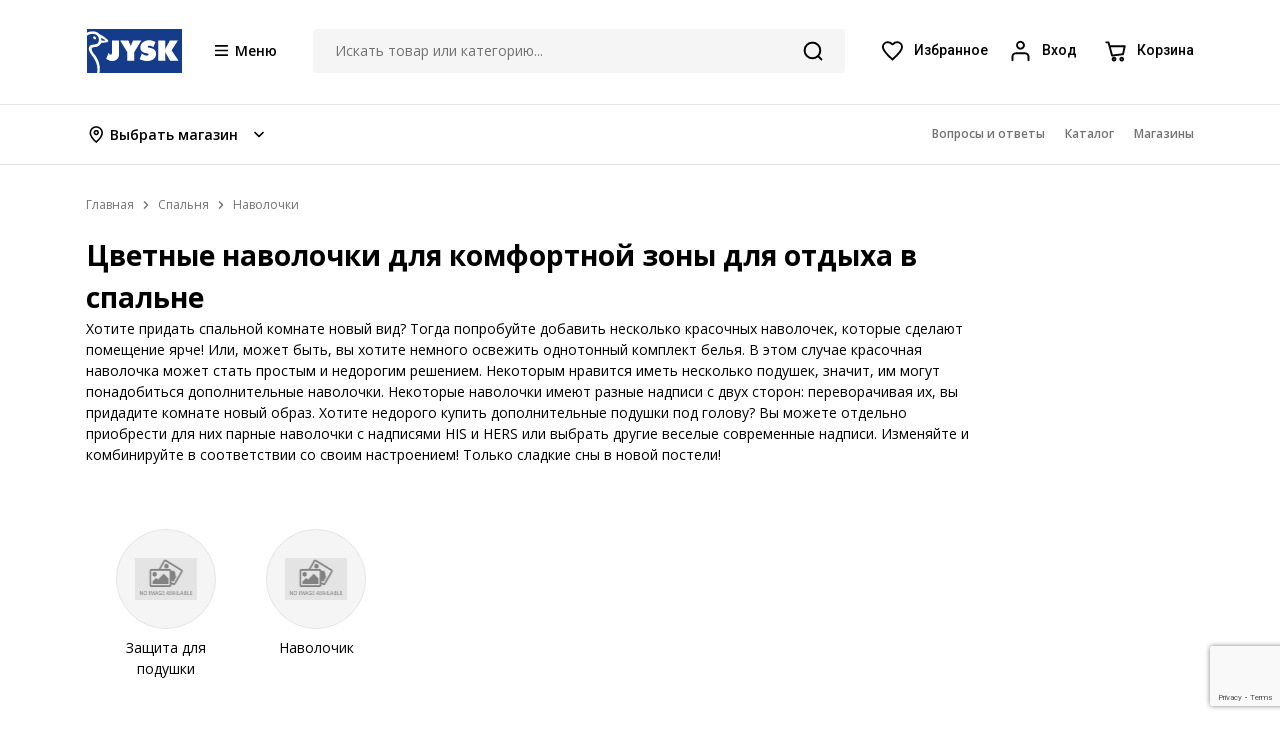

--- FILE ---
content_type: text/html; charset=UTF-8
request_url: https://jysk.md/ru/category/navolochki-26
body_size: 20900
content:
<!DOCTYPE html>
<html class=" "
  lang="ru">

<head>
  <meta charset="UTF-8">
  <meta http-equiv="X-UA-Compatible" content="IE=edge">
  <link rel="preconnect" href="https://fonts.googleapis.com">
  <link rel="preconnect" href="https://fonts.gstatic.com" crossorigin>
  <link
    href="https://fonts.googleapis.com/css2?family=Open+Sans:ital,wght@0,300;0,400;0,500;0,700;1,400;1,500;1,600;1,700&family=Roboto:ital,wght@0,100;0,300;0,400;0,500;0,700;0,900;1,100;1,300;1,400;1,500;1,700;1,900&display=swap"
    rel="stylesheet">

  <script src="https://www.google.com/recaptcha/api.js?render=6LcB6BIsAAAAAFFkV_3wjKgdk7JMuFFv0ZR4y1kU"></script>
    	<!-- BlackFriday styles start -->
		<style>
						


		</style>
	<!-- BlackFriday styles end -->

  <!-- <meta name="viewport" content="width=1400, initial-scale=1.0,maximum-scale=1.0"> -->
  <meta name="viewport" content="width=device-width, initial-scale=1,user-scalable=no">
  <meta name="csrf-param" content="_csrf-frontend">
<meta name="csrf-token" content="99DLN9YKOk1ysQ6Ih-Ti2sEiJOcPZXHgkt8k16G5PBHAta5atDljJAXja8vFqo-1uUtzpFghQZXWkVyCzfR4Ww==">
  <title>Наволочки </title>
  <meta name="title" content="Наволочки ">
<meta property="og:title" content="Наволочки ">
<meta property="og:description" content="Цветные наволочки для комфортной зоны для отдыха в спальне
Хотите придать спальной комнате новый вид? Тогда попробуйте добавить несколько красочных наволочек, которые сделают помещение ярче! Или, может быть, вы хотите немного освежить однотонный комплект белья В этом случае красочная наволочка может стать простым и недорогим решением">
<meta name="description" content="Цветные наволочки для комфортной зоны для отдыха в спальне
Хотите придать спальной комнате новый вид? Тогда попробуйте добавить несколько красочных наволочек, которые сделают помещение ярче! Или, может быть, вы хотите немного освежить однотонный комплект белья В этом случае красочная наволочка может стать простым и недорогим решением">
<meta name="keywords" content="Цветные наволочки для комфортной зоны для отдыха в спальне
Хотите придать спальной комнате новый вид? Тогда попробуйте добавить несколько красочных наволочек, которые сделают помещение ярче! Или, может быть, вы хотите немного освежить однотонный комплект белья В этом случае красочная наволочка может стать простым и недорогим решением">
<meta property="og:image" content="https://jysk.md/frontend/web/uploads//images/category/pillowcases/NewFolder/1-category7214.jpg">
<link href="/price-slider/nouislider.css" rel="stylesheet">
<link href="/bootstrap4/css/bootstrap.min.css?v=1.Chang0" rel="stylesheet">
<link href="/colorbox-master/example1/colorbox.css" rel="stylesheet">
<link href="https://unpkg.com/flickity@2.3.0/dist/flickity.min.css" rel="stylesheet">
<link href="https://cdnjs.cloudflare.com/ajax/libs/font-awesome/4.7.0/css/font-awesome.min.css" rel="stylesheet">
<link href="/slick/slick-theme.css" rel="stylesheet">
<link href="/slick/slick.css" rel="stylesheet">
<link href="/css/magnific-popup.css?v=6.5.2" rel="stylesheet">
<link href="/simpleLightbox/simpleLightbox.min.css" rel="stylesheet">
<link href="/css/flipclock.css?v=49.8.3" rel="stylesheet">
<link href="/css/style.css?v=9.1.111111111121112131111211231311111111112311112113311111111111121312111111111111111111111111111111112121111111111111111121111111111111111111111311" rel="stylesheet">
<link href="/css/responsive.css?v=1191111111.111" rel="stylesheet">
<style>a</style>
<script src="https://code.jquery.com/jquery-3.4.1.js"></script>
<script src="https://cdnjs.cloudflare.com/ajax/libs/jqueryui/1.12.1/jquery-ui.min.js"></script>
<script src="/colorbox-master/jquery.colorbox-min.js"></script>    <meta property="og:type" content="website">
  <meta property="og:url" content="">
  <link rel="shortcut icon" href="/favicon.ico" type="image/vnd.microsoft.icon">
  <meta property="og:url" content="https://jysk.md/ru/category/navolochki-26">
  <script src="https://accounts.google.com/gsi/client" async defer></script>
  <!-- Google Tag Manager -->
  <script>(function (w, d, s, l, i) {
      w[l] = w[l] || []; w[l].push({
        'gtm.start':
          new Date().getTime(), event: 'gtm.js'
      }); var f = d.getElementsByTagName(s)[0],
        j = d.createElement(s), dl = l != 'dataLayer' ? '&l=' + l : ''; j.async = true; j.src =
          'https://www.googletagmanager.com/gtm.js?id=' + i + dl; f.parentNode.insertBefore(j, f);
    })(window, document, 'script', 'dataLayer', 'GTM-5FZ6BKT');</script>
  <!-- End Google Tag Manager -->



  <!-- intl Phone -->
  <script src="https://cdnjs.cloudflare.com/ajax/libs/intl-tel-input/24.7.0/build/js/intlTelInput.min.js"
    integrity="sha512-1RHZ5qWg+j9RwYxJg+NX4zWkD/o4o2X43CI1aoVI9fXPKnO/2fFBwB0hOO6Qve4vN4pByD3rgje1934nRcEtZA=="
    crossorigin="anonymous" referrerpolicy="no-referrer"></script>
  <link rel="stylesheet"
    href="https://cdnjs.cloudflare.com/ajax/libs/intl-tel-input/24.7.0/build/css/intlTelInput.min.css"
    integrity="sha512-X3pJz9m4oT4uHCYS6UjxVdWk1yxSJJIJOJMIkf7TjPpb1BzugjiFyHu7WsXQvMMMZTnGUA9Q/GyxxCWNDZpdHA=="
    crossorigin="anonymous" referrerpolicy="no-referrer">
  <!-- <script src="https://unpkg.com/imask"></script> -->

  <!-- <script>
      $(document).ready(function() {
      
        $("#userorder-phone_number").on("keypress", function (e) {
          var charTyped = String.fromCharCode(e.which);
          var letterRegex = /[^0-9]/;
      
          if (charTyped.match(letterRegex)) {
            return false;
          }
          else {
            return true;
          }
        });

        var elements = $("#userorder-phone_number");
        for (var i = 0; i < elements.length; i++) {
          var item = new IMask(elements[i], {
            mask: '+373 (00) 000-000', 
            blocks: {
              '0': {
                mask: IMask.MaskedRange,
                from: 0,
                to: 9
              }
            },
            placeholder: {
              show: 'always',
              lazy: false,
              placeholderChar: '_'
            }
          });
  
          elements[i].addEventListener('focus', function() {
            item.updateOptions({ lazy: false });
          }, true);
      
          elements[i].addEventListener('blur', function() {
            item.updateOptions({ lazy: true });
            // NEXT IS OPTIONALa
            if (!item.masked.rawInputValue) {
              item.value = '';
            }
          }, true);
        }
      
        console.log("document loaded");
      });
    </script> -->



  <!-- Swiper -->
  <link rel="stylesheet" href="https://cdn.jsdelivr.net/npm/swiper@11/swiper-bundle.min.css">
  <script src="https://cdn.jsdelivr.net/npm/swiper@11/swiper-bundle.min.js"></script>

  <!-- from header settings -->
  
</head>

<body>

  <!-- Google Tag Manager (noscript) -->
  <noscript><iframe src="https://www.googletagmanager.com/ns.html?id=GTM-5FZ6BKT" ; height="0" width="0"
      style="display:none;visibility:hidden"></iframe></noscript>
  <!-- End Google Tag Manager (noscript) -->

  
      <header class="header">

        <div class="menu-overlay js-side-menu-overlay"></div>
       <!-- <div class="header_top js-top-slider">
                     </div> -->


        
        <div class="container-xl header_container">
            <div class="row m-0 header_main">
                <div class="col-auto _col-xxl-3 d-flex flex-row-reverse flex-lg-row order-1 p-0">
                    <a href="/" class="header_logo">
                        <img src="/img/jysk-logo.svg" width="97" height="45" alt="Jysk logo"
                            class="img-responsive" style="border: 1px solid white"> 
                    </a>

                    <button type="button" aria-haspopup="menu" aria-label="Menu button"
                        class="main-nav-btn js-show-main-nav">
                        <span class="d-none d-lg-inline">Меню</span>
                    </button>

                    <nav class="side-menu side-menu--left js-main-nav">
                        <div class="side-menu_header">
                            <a href="/" class="col-auto p-0 side-menu_logo">
                                <img src="/img/jysk-logo.svg" alt="Jysk logo" width="96" height="44"
                                    class="img-responsive">
                            </a>

                            <div class="col p-0">
                                <button type="button" aria-label="Close"
                                    class="side-menu_actions side-menu_actions--close ml-auto js-close-side-menu"></button>
                            </div>
                        </div>

                        <ul class="side-menu_list">
                                                            <li class="side-menu_list-item">
                                    <div class="d-flex align-items-center">
                                        <a href="/ru/category/spalnya-1">
                                            Спальня                                        </a>
                                                                                    <span class="side-menu_submenu-open js-show-submenu"></span>
                                                                            </div>

                                                                            <div class="side-menu_submenu js-side-menu-submenu">
                                            <div class="side-menu_header">
                                                <div class="col-auto p-0">
                                                    <button type="button" aria-label="Back to previous level"
                                                        class="side-menu_actions side-menu_actions--back js-prev-menu"></button>
                                                </div>

                                                <span class="col side-menu_title">
                                                    Спальня                                                </span>

                                                <div class="col-auto p-0">
                                                    <button type="button" aria-label="Close"
                                                        class="side-menu_actions side-menu_actions--close js-close-side-menu"></button>
                                                </div>
                                            </div>
                                            <ul class="side-menu_list">
                                                <li class="side-menu_list-item">
                                                    <a href="/ru/category/spalnya-1">Show all</a>
                                                </li>

                                                                                                    <li class="side-menu_list-item">
                                                        <a href="/ru/category/2-yarusnye-krovati-49">
                                                            2-ярусные кровати                                                        </a>
                                                    </li>
                                                                                                    <li class="side-menu_list-item">
                                                        <a href="/ru/category/zerkala-241">
                                                            Зеркала                                                        </a>
                                                    </li>
                                                                                                    <li class="side-menu_list-item">
                                                        <a href="/ru/category/komody-163">
                                                            Комоды                                                        </a>
                                                    </li>
                                                                                                    <li class="side-menu_list-item">
                                                        <a href="/ru/category/krovati-2">
                                                            Кровати                                                        </a>
                                                    </li>
                                                                                                    <li class="side-menu_list-item">
                                                        <a href="/ru/category/matrasy-78">
                                                            Матрасы                                                        </a>
                                                    </li>
                                                                                                    <li class="side-menu_list-item">
                                                        <a href="/ru/category/navolochki-26">
                                                            Наволочки                                                         </a>
                                                    </li>
                                                                                                    <li class="side-menu_list-item">
                                                        <a href="/ru/category/naduvnye-matrasy-349">
                                                            Надувные матрасы                                                        </a>
                                                    </li>
                                                                                                    <li class="side-menu_list-item">
                                                        <a href="/ru/category/napolnye-veshalki-186">
                                                            Напольные Вешалки                                                        </a>
                                                    </li>
                                                                                                    <li class="side-menu_list-item">
                                                        <a href="/ru/category/odeyala-65">
                                                            Одеяла                                                        </a>
                                                    </li>
                                                                                                    <li class="side-menu_list-item">
                                                        <a href="/ru/category/osnovy-dlya-krovatej-96">
                                                            Основы для кроватей                                                        </a>
                                                    </li>
                                                                                                    <li class="side-menu_list-item">
                                                        <a href="/ru/category/podushki-51">
                                                            Подушки                                                        </a>
                                                    </li>
                                                                                                    <li class="side-menu_list-item">
                                                        <a href="/ru/category/pokryvala-19">
                                                            Покрывала                                                        </a>
                                                    </li>
                                                                                                    <li class="side-menu_list-item">
                                                        <a href="/ru/category/postelnoe-bele-30">
                                                            Постельное белье                                                        </a>
                                                    </li>
                                                                                                    <li class="side-menu_list-item">
                                                        <a href="/ru/category/prikrovatnye-tumby-47">
                                                            Прикроватные тумбы                                                        </a>
                                                    </li>
                                                                                                    <li class="side-menu_list-item">
                                                        <a href="/ru/category/prostyni-4">
                                                            Простыни                                                        </a>
                                                    </li>
                                                                                                    <li class="side-menu_list-item">
                                                        <a href="/ru/category/raskladnye-divany-139">
                                                            Раскладные Диваны                                                        </a>
                                                    </li>
                                                                                                    <li class="side-menu_list-item">
                                                        <a href="/ru/category/raskladushki-50">
                                                            Раскладушки                                                        </a>
                                                    </li>
                                                                                                    <li class="side-menu_list-item">
                                                        <a href="/ru/category/skamejki-dlya-prihozhej-179">
                                                            Скамейки для Прихожей                                                        </a>
                                                    </li>
                                                                                                    <li class="side-menu_list-item">
                                                        <a href="/ru/category/shkafy-172">
                                                            Шкафы                                                        </a>
                                                    </li>
                                                                                            </ul>
                                        </div>
                                                                    </li>

                                                            <li class="side-menu_list-item">
                                    <div class="d-flex align-items-center">
                                        <a href="/ru/category/vannaya-97">
                                            Ванная                                        </a>
                                                                                    <span class="side-menu_submenu-open js-show-submenu"></span>
                                                                            </div>

                                                                            <div class="side-menu_submenu js-side-menu-submenu">
                                            <div class="side-menu_header">
                                                <div class="col-auto p-0">
                                                    <button type="button" aria-label="Back to previous level"
                                                        class="side-menu_actions side-menu_actions--back js-prev-menu"></button>
                                                </div>

                                                <span class="col side-menu_title">
                                                    Ванная                                                </span>

                                                <div class="col-auto p-0">
                                                    <button type="button" aria-label="Close"
                                                        class="side-menu_actions side-menu_actions--close js-close-side-menu"></button>
                                                </div>
                                            </div>
                                            <ul class="side-menu_list">
                                                <li class="side-menu_list-item">
                                                    <a href="/ru/category/vannaya-97">Show all</a>
                                                </li>

                                                                                                    <li class="side-menu_list-item">
                                                        <a href="/ru/category/aksessuary-dlya-vannoj-98">
                                                            Аксессуары для ванной                                                        </a>
                                                    </li>
                                                                                                    <li class="side-menu_list-item">
                                                        <a href="/ru/category/dlya-stirki-113">
                                                            Для стирки                                                        </a>
                                                    </li>
                                                                                                    <li class="side-menu_list-item">
                                                        <a href="/ru/category/zerkala-48">
                                                            Зеркала                                                        </a>
                                                    </li>
                                                                                                    <li class="side-menu_list-item">
                                                        <a href="/ru/category/kovriki-dlya-vannoj-99">
                                                            Коврики для Ванной                                                         </a>
                                                    </li>
                                                                                                    <li class="side-menu_list-item">
                                                        <a href="/ru/category/obuv-374">
                                                            Обувь                                                        </a>
                                                    </li>
                                                                                                    <li class="side-menu_list-item">
                                                        <a href="/ru/category/polotentsa-122">
                                                            Полотенца                                                        </a>
                                                    </li>
                                                                                                    <li class="side-menu_list-item">
                                                        <a href="/ru/category/halaty-109">
                                                            Халаты                                                        </a>
                                                    </li>
                                                                                                    <li class="side-menu_list-item">
                                                        <a href="/ru/category/shtory-dlya-vannoj-117">
                                                            Шторы для Ванной                                                        </a>
                                                    </li>
                                                                                            </ul>
                                        </div>
                                                                    </li>

                                                            <li class="side-menu_list-item">
                                    <div class="d-flex align-items-center">
                                        <a href="/ru/category/kabinet-129">
                                            Кабинет                                        </a>
                                                                                    <span class="side-menu_submenu-open js-show-submenu"></span>
                                                                            </div>

                                                                            <div class="side-menu_submenu js-side-menu-submenu">
                                            <div class="side-menu_header">
                                                <div class="col-auto p-0">
                                                    <button type="button" aria-label="Back to previous level"
                                                        class="side-menu_actions side-menu_actions--back js-prev-menu"></button>
                                                </div>

                                                <span class="col side-menu_title">
                                                    Кабинет                                                </span>

                                                <div class="col-auto p-0">
                                                    <button type="button" aria-label="Close"
                                                        class="side-menu_actions side-menu_actions--close js-close-side-menu"></button>
                                                </div>
                                            </div>
                                            <ul class="side-menu_list">
                                                <li class="side-menu_list-item">
                                                    <a href="/ru/category/kabinet-129">Show all</a>
                                                </li>

                                                                                                    <li class="side-menu_list-item">
                                                        <a href="/ru/category/igrovye-kresla-136">
                                                            Игровые кресла                                                        </a>
                                                    </li>
                                                                                                    <li class="side-menu_list-item">
                                                        <a href="/ru/category/knizhnye-shkafy-i-jetazherki-159">
                                                            Книжные Шкафы и Этажерки                                                        </a>
                                                    </li>
                                                                                                    <li class="side-menu_list-item">
                                                        <a href="/ru/category/ofisnye-aksessuary-131">
                                                            Офисные аксессуары                                                        </a>
                                                    </li>
                                                                                                    <li class="side-menu_list-item">
                                                        <a href="/ru/category/ofisnye-kresla-132">
                                                            Офисные Кресла                                                        </a>
                                                    </li>
                                                                                                    <li class="side-menu_list-item">
                                                        <a href="/ru/category/polki-185">
                                                            Полки                                                        </a>
                                                    </li>
                                                                                                    <li class="side-menu_list-item">
                                                        <a href="/ru/category/rabochie-stoly-130">
                                                            Рабочие столы                                                        </a>
                                                    </li>
                                                                                                    <li class="side-menu_list-item">
                                                        <a href="/ru/category/stoly-s-regulirovkoj-vysoty-378">
                                                            Столы с регулировкой высоты                                                        </a>
                                                    </li>
                                                                                            </ul>
                                        </div>
                                                                    </li>

                                                            <li class="side-menu_list-item">
                                    <div class="d-flex align-items-center">
                                        <a href="/ru/category/gostinaya-137">
                                            Гостиная                                        </a>
                                                                                    <span class="side-menu_submenu-open js-show-submenu"></span>
                                                                            </div>

                                                                            <div class="side-menu_submenu js-side-menu-submenu">
                                            <div class="side-menu_header">
                                                <div class="col-auto p-0">
                                                    <button type="button" aria-label="Back to previous level"
                                                        class="side-menu_actions side-menu_actions--back js-prev-menu"></button>
                                                </div>

                                                <span class="col side-menu_title">
                                                    Гостиная                                                </span>

                                                <div class="col-auto p-0">
                                                    <button type="button" aria-label="Close"
                                                        class="side-menu_actions side-menu_actions--close js-close-side-menu"></button>
                                                </div>
                                            </div>
                                            <ul class="side-menu_list">
                                                <li class="side-menu_list-item">
                                                    <a href="/ru/category/gostinaya-137">Show all</a>
                                                </li>

                                                                                                    <li class="side-menu_list-item">
                                                        <a href="/ru/category/bufety-i-servanty-146">
                                                            Буфеты и Серванты                                                        </a>
                                                    </li>
                                                                                                    <li class="side-menu_list-item">
                                                        <a href="/ru/category/divany-138">
                                                            Диваны                                                        </a>
                                                    </li>
                                                                                                    <li class="side-menu_list-item">
                                                        <a href="/ru/category/zhurnalnye-stoly-143">
                                                            Журнальные столы                                                        </a>
                                                    </li>
                                                                                                    <li class="side-menu_list-item">
                                                        <a href="/ru/category/knizhnye-shkafy-i-jetazherki-159">
                                                            Книжные Шкафы и Этажерки                                                        </a>
                                                    </li>
                                                                                                    <li class="side-menu_list-item">
                                                        <a href="/ru/category/konsolnye-stoly-183">
                                                            Консольные Столы                                                        </a>
                                                    </li>
                                                                                                    <li class="side-menu_list-item">
                                                        <a href="/ru/category/kresla-141">
                                                            Кресла                                                        </a>
                                                    </li>
                                                                                                    <li class="side-menu_list-item">
                                                        <a href="/ru/category/kushetki-402">
                                                            Кушетки                                                        </a>
                                                    </li>
                                                                                                    <li class="side-menu_list-item">
                                                        <a href="/ru/category/polki-185">
                                                            Полки                                                        </a>
                                                    </li>
                                                                                                    <li class="side-menu_list-item">
                                                        <a href="/ru/category/pufy-142">
                                                            Пуфы                                                        </a>
                                                    </li>
                                                                                                    <li class="side-menu_list-item">
                                                        <a href="/ru/category/raskladnye-divany-139">
                                                            Раскладные Диваны                                                        </a>
                                                    </li>
                                                                                                    <li class="side-menu_list-item">
                                                        <a href="/ru/category/tumby-pod-tv-140">
                                                            Тумбы под ТВ                                                        </a>
                                                    </li>
                                                                                                    <li class="side-menu_list-item">
                                                        <a href="/ru/category/uhod-za-mebelyu-144">
                                                            Уход за мебелью                                                        </a>
                                                    </li>
                                                                                            </ul>
                                        </div>
                                                                    </li>

                                                            <li class="side-menu_list-item">
                                    <div class="d-flex align-items-center">
                                        <a href="/ru/category/stolovaya-145">
                                            Столовая                                        </a>
                                                                                    <span class="side-menu_submenu-open js-show-submenu"></span>
                                                                            </div>

                                                                            <div class="side-menu_submenu js-side-menu-submenu">
                                            <div class="side-menu_header">
                                                <div class="col-auto p-0">
                                                    <button type="button" aria-label="Back to previous level"
                                                        class="side-menu_actions side-menu_actions--back js-prev-menu"></button>
                                                </div>

                                                <span class="col side-menu_title">
                                                    Столовая                                                </span>

                                                <div class="col-auto p-0">
                                                    <button type="button" aria-label="Close"
                                                        class="side-menu_actions side-menu_actions--close js-close-side-menu"></button>
                                                </div>
                                            </div>
                                            <ul class="side-menu_list">
                                                <li class="side-menu_list-item">
                                                    <a href="/ru/category/stolovaya-145">Show all</a>
                                                </li>

                                                                                                    <li class="side-menu_list-item">
                                                        <a href="/ru/category/barnye-stulya-stoly-154">
                                                            Барные стулья/столы                                                        </a>
                                                    </li>
                                                                                                    <li class="side-menu_list-item">
                                                        <a href="/ru/category/bufety-i-servanty-146">
                                                            Буфеты и Серванты                                                        </a>
                                                    </li>
                                                                                                    <li class="side-menu_list-item">
                                                        <a href="/ru/category/dopolnitelnye-vstavki-415">
                                                            Дополнительные вставки                                                        </a>
                                                    </li>
                                                                                                    <li class="side-menu_list-item">
                                                        <a href="/ru/category/knizhnye-shkafy-i-jetazherki-159">
                                                            Книжные Шкафы и Этажерки                                                        </a>
                                                    </li>
                                                                                                    <li class="side-menu_list-item">
                                                        <a href="/ru/category/komody-163">
                                                            Комоды                                                        </a>
                                                    </li>
                                                                                                    <li class="side-menu_list-item">
                                                        <a href="/ru/category/konsolnye-stoly-183">
                                                            Консольные Столы                                                        </a>
                                                    </li>
                                                                                                    <li class="side-menu_list-item">
                                                        <a href="/ru/category/obedennye-stoly-151">
                                                            Обеденные Столы                                                        </a>
                                                    </li>
                                                                                                    <li class="side-menu_list-item">
                                                        <a href="/ru/category/obedennye-stulya-155">
                                                            Обеденные Стулья                                                        </a>
                                                    </li>
                                                                                                    <li class="side-menu_list-item">
                                                        <a href="/ru/category/polki-185">
                                                            Полки                                                        </a>
                                                    </li>
                                                                                                    <li class="side-menu_list-item">
                                                        <a href="/ru/category/skladnye-stulya-taburety-156">
                                                            Складные Стулья/Табуреты                                                        </a>
                                                    </li>
                                                                                                    <li class="side-menu_list-item">
                                                        <a href="/ru/category/stolovye-komplekty-157">
                                                            Столовые Комплекты                                                        </a>
                                                    </li>
                                                                                            </ul>
                                        </div>
                                                                    </li>

                                                            <li class="side-menu_list-item">
                                    <div class="d-flex align-items-center">
                                        <a href="/ru/category/hranenie-158">
                                            Хранение                                         </a>
                                                                                    <span class="side-menu_submenu-open js-show-submenu"></span>
                                                                            </div>

                                                                            <div class="side-menu_submenu js-side-menu-submenu">
                                            <div class="side-menu_header">
                                                <div class="col-auto p-0">
                                                    <button type="button" aria-label="Back to previous level"
                                                        class="side-menu_actions side-menu_actions--back js-prev-menu"></button>
                                                </div>

                                                <span class="col side-menu_title">
                                                    Хранение                                                 </span>

                                                <div class="col-auto p-0">
                                                    <button type="button" aria-label="Close"
                                                        class="side-menu_actions side-menu_actions--close js-close-side-menu"></button>
                                                </div>
                                            </div>
                                            <ul class="side-menu_list">
                                                <li class="side-menu_list-item">
                                                    <a href="/ru/category/hranenie-158">Show all</a>
                                                </li>

                                                                                                    <li class="side-menu_list-item">
                                                        <a href="/ru/category/bufety-i-servanty-146">
                                                            Буфеты и Серванты                                                        </a>
                                                    </li>
                                                                                                    <li class="side-menu_list-item">
                                                        <a href="/ru/category/veshalki-187">
                                                            Вешалки                                                        </a>
                                                    </li>
                                                                                                    <li class="side-menu_list-item">
                                                        <a href="/ru/category/knizhnye-shkafy-i-jetazherki-159">
                                                            Книжные Шкафы и Этажерки                                                        </a>
                                                    </li>
                                                                                                    <li class="side-menu_list-item">
                                                        <a href="/ru/category/komody-163">
                                                            Комоды                                                        </a>
                                                    </li>
                                                                                                    <li class="side-menu_list-item">
                                                        <a href="/ru/category/konsolnye-stoly-183">
                                                            Консольные Столы                                                        </a>
                                                    </li>
                                                                                                    <li class="side-menu_list-item">
                                                        <a href="/ru/category/korziny-i-dr-167">
                                                            Корзины и др.                                                        </a>
                                                    </li>
                                                                                                    <li class="side-menu_list-item">
                                                        <a href="/ru/category/napolnye-veshalki-186">
                                                            Напольные Вешалки                                                        </a>
                                                    </li>
                                                                                                    <li class="side-menu_list-item">
                                                        <a href="/ru/category/obuvnoj-shkaf-184">
                                                            Обувной Шкаф                                                        </a>
                                                    </li>
                                                                                                    <li class="side-menu_list-item">
                                                        <a href="/ru/category/polki-185">
                                                            Полки                                                        </a>
                                                    </li>
                                                                                                    <li class="side-menu_list-item">
                                                        <a href="/ru/category/prikrovatnye-tumby-47">
                                                            Прикроватные тумбы                                                        </a>
                                                    </li>
                                                                                                    <li class="side-menu_list-item">
                                                        <a href="/ru/category/prihozhaya-178">
                                                            Прихожая                                                        </a>
                                                    </li>
                                                                                                    <li class="side-menu_list-item">
                                                        <a href="/ru/category/raznoe-171">
                                                            Разное                                                        </a>
                                                    </li>
                                                                                                    <li class="side-menu_list-item">
                                                        <a href="/ru/category/shkafy-172">
                                                            Шкафы                                                        </a>
                                                    </li>
                                                                                            </ul>
                                        </div>
                                                                    </li>

                                                            <li class="side-menu_list-item">
                                    <div class="d-flex align-items-center">
                                        <a href="/ru/category/shtory-188">
                                            Шторы                                        </a>
                                                                                    <span class="side-menu_submenu-open js-show-submenu"></span>
                                                                            </div>

                                                                            <div class="side-menu_submenu js-side-menu-submenu">
                                            <div class="side-menu_header">
                                                <div class="col-auto p-0">
                                                    <button type="button" aria-label="Back to previous level"
                                                        class="side-menu_actions side-menu_actions--back js-prev-menu"></button>
                                                </div>

                                                <span class="col side-menu_title">
                                                    Шторы                                                </span>

                                                <div class="col-auto p-0">
                                                    <button type="button" aria-label="Close"
                                                        class="side-menu_actions side-menu_actions--close js-close-side-menu"></button>
                                                </div>
                                            </div>
                                            <ul class="side-menu_list">
                                                <li class="side-menu_list-item">
                                                    <a href="/ru/category/shtory-188">Show all</a>
                                                </li>

                                                                                                    <li class="side-menu_list-item">
                                                        <a href="/ru/category/aksessuary-189">
                                                            Аксессуары                                                        </a>
                                                    </li>
                                                                                                    <li class="side-menu_list-item">
                                                        <a href="/ru/category/gotovye-shtory-196">
                                                            Готовые шторы                                                        </a>
                                                    </li>
                                                                                                    <li class="side-menu_list-item">
                                                        <a href="/ru/category/zhalyuzi-206">
                                                            Жалюзи                                                        </a>
                                                    </li>
                                                                                                    <li class="side-menu_list-item">
                                                        <a href="/ru/category/karnizy-192">
                                                            Карнизы                                                        </a>
                                                    </li>
                                                                                            </ul>
                                        </div>
                                                                    </li>

                                                            <li class="side-menu_list-item">
                                    <div class="d-flex align-items-center">
                                        <a href="/ru/category/tovary-dlya-doma-212">
                                            Товары для дома                                        </a>
                                                                                    <span class="side-menu_submenu-open js-show-submenu"></span>
                                                                            </div>

                                                                            <div class="side-menu_submenu js-side-menu-submenu">
                                            <div class="side-menu_header">
                                                <div class="col-auto p-0">
                                                    <button type="button" aria-label="Back to previous level"
                                                        class="side-menu_actions side-menu_actions--back js-prev-menu"></button>
                                                </div>

                                                <span class="col side-menu_title">
                                                    Товары для дома                                                </span>

                                                <div class="col-auto p-0">
                                                    <button type="button" aria-label="Close"
                                                        class="side-menu_actions side-menu_actions--close js-close-side-menu"></button>
                                                </div>
                                            </div>
                                            <ul class="side-menu_list">
                                                <li class="side-menu_list-item">
                                                    <a href="/ru/category/tovary-dlya-doma-212">Show all</a>
                                                </li>

                                                                                                    <li class="side-menu_list-item">
                                                        <a href="/ru/category/dekor-231">
                                                            Декор                                                        </a>
                                                    </li>
                                                                                                    <li class="side-menu_list-item">
                                                        <a href="/ru/category/dekorativnye-podushki-249">
                                                            Декоративные подушки                                                        </a>
                                                    </li>
                                                                                                    <li class="side-menu_list-item">
                                                        <a href="/ru/category/dlya-detej-256">
                                                            Для детей                                                        </a>
                                                    </li>
                                                                                                    <li class="side-menu_list-item">
                                                        <a href="/ru/category/dlya-stirki-245">
                                                            Для стирки                                                        </a>
                                                    </li>
                                                                                                    <li class="side-menu_list-item">
                                                        <a href="/ru/category/dlya-uborki-242">
                                                            Для уборки                                                        </a>
                                                    </li>
                                                                                                    <li class="side-menu_list-item">
                                                        <a href="/ru/category/zerkala-241">
                                                            Зеркала                                                        </a>
                                                    </li>
                                                                                                    <li class="side-menu_list-item">
                                                        <a href="/ru/category/iskustvennyj-meh-254">
                                                            Искуственный мех                                                        </a>
                                                    </li>
                                                                                                    <li class="side-menu_list-item">
                                                        <a href="/ru/category/kovry-213">
                                                            Ковры                                                        </a>
                                                    </li>
                                                                                                    <li class="side-menu_list-item">
                                                        <a href="/ru/category/kuhnya-382">
                                                            Кухня                                                        </a>
                                                    </li>
                                                                                                    <li class="side-menu_list-item">
                                                        <a href="/ru/category/kuhonnye-polotentsa-229">
                                                            Кухонные полотенца                                                        </a>
                                                    </li>
                                                                                                    <li class="side-menu_list-item">
                                                        <a href="/ru/category/mebel-dlya-detej-230">
                                                            Мебель для детей                                                        </a>
                                                    </li>
                                                                                                    <li class="side-menu_list-item">
                                                        <a href="/ru/category/osveshcenie-225">
                                                            Освещение                                                        </a>
                                                    </li>
                                                                                                    <li class="side-menu_list-item">
                                                        <a href="/ru/category/pledy-259">
                                                            Пледы                                                        </a>
                                                    </li>
                                                                                                    <li class="side-menu_list-item">
                                                        <a href="/ru/category/podushki-na-stul-253">
                                                            Подушки на стул                                                        </a>
                                                    </li>
                                                                                                    <li class="side-menu_list-item">
                                                        <a href="/ru/category/pokryvala-19">
                                                            Покрывала                                                        </a>
                                                    </li>
                                                                                                    <li class="side-menu_list-item">
                                                        <a href="/ru/category/pridvernye-kovriki-255">
                                                            Придверные коврики                                                        </a>
                                                    </li>
                                                                                                    <li class="side-menu_list-item">
                                                        <a href="/ru/category/skaterti-i-salfetki-218">
                                                            Скатерти и салфетки                                                        </a>
                                                    </li>
                                                                                            </ul>
                                        </div>
                                                                    </li>

                                                            <li class="side-menu_list-item">
                                    <div class="d-flex align-items-center">
                                        <a href="/outlet.html">
                                            Outlet                                        </a>
                                                                            </div>

                                                                    </li>

                                                            <li class="side-menu_list-item">
                                    <div class="d-flex align-items-center">
                                        <a href="/ru/category/novinki-414">
                                            Новинки                                        </a>
                                                                            </div>

                                                                    </li>

                                                            <li class="side-menu_list-item">
                                    <div class="d-flex align-items-center">
                                        <a href="/ru/category/vsegda-nizkaya-tsena-407">
                                            ВСЕГДА НИЗКАЯ ЦЕНА                                        </a>
                                                                            </div>

                                                                    </li>

                            
                        </ul>

                        <?/**UPD LANG 17.04.25*/?>
                        <div class="language-select mb-4">
                            <div class="language-select_active">
                                <ul><li>
                            <button type="button" aria-haspopup="menu" aria-label="Show language menu"
                                class="btn-select btn-select--medium btn-select--arrow  js-show-language-menu">
                                <span class="btn-select_label">Язык</span>
                                <span><span class="lang">RO</span></span>
                            </button>
                        </li>
<li class="active">
                            <button type="button" aria-haspopup="menu" aria-label="Show language menu"
                                class="btn-select btn-select--medium btn-select--arrow  js-show-language-menu">
                                <span class="btn-select_label">Язык</span>
                                <span><span class="lang">РУ</span></span>
                            </button>
                        </li></ul>                            </div>
                        </div>
                        <?/**END UPD LANG 17.04.25*/?>


                        <div class="d-flex flex-column align-items-start">
                            <a href="/ru/customer-service.html" class="side-menu_link">
                                <span> Вопросы и ответы</span>
                            </a>

                            <a href="/ru/catalog.html" class="side-menu_link">
                                <span>Каталог</span>
                            </a>

                            <a href="/ru/store.html" class="side-menu_link">
                                <span>Магазины</span>
                            </a>
                        </div>
                    </nav>
                </div>

                <div class="col-12 col-lg _col-xxl-6 order-3 order-lg-2">
                    <form action="/ru/search.html" method="GET" class="search js-search-form" data-showall-text="Show all">
                        <div class="search-row search_input">
                            <input type="text" name="terms" value="" placeholder="Искать товар или категорию..." class="search-row_input">

                            <div class="search-row_actions">
                                <button type="button" aria-label="Clear search"
                                    class="search-row_clear js-clear-search">Очистить</button>
                                <button type="submit" class="search-row_btn"></button>
                            </div>
                        </div>

                        <div class="search_dropdown">
                            <button type="button" aria-label="Close"
                                class="side-menu_actions side-menu_actions--close ml-auto d-md-none js-clear-search"></button>
                            <div class="result-group header-prod-slider is-visible js-header-prod-block">
                                <strong class="search_title mb-3">Недавно просмотренные</strong>
                                <div class="p-relative">
                                    <div class="swiper js-header-prod-slider">
                                        <div class="swiper-wrapper recent-prod-slider-wrapper" id="recent-prod-slider-wrapper">
                                            
                                        </div>
                                    </div>

                                    <div class="js-header-prod-slider-nav swiper-button-prev"></div>
                                    <div class="js-header-prod-slider-nav swiper-button-next"></div>
                                </div>
                            </div>
                            <div class="js-search-results"></div>
                        </div>
                    </form>
                    <div class="autocomplete-overlay js-autocomplete-overlay"></div>
                </div>
                                                    
                <div class="col col-lg-auto _col-xxl-3 header-actions order-2 order-lg-3 p-0">
                    <!--Fav-->
                    <a class="header-actions_item header-actions_item--fav" href="/account/wish-list">
                        <span class="header-actions_counter d-none js-fav-counter">0</span>
                        <span class="d-none d-lg-inline">Избранное</span>
                    </a>

                    <!--Login-->
                                            <button type="button" aria-haspopup="menu" aria-label="Login menu button"
                            class="header-actions_item header-actions_item--login js-show-login-menu">
                            <span class="d-none d-lg-inline">Вход</span>
                        </button>
                    
                    <!--Cart-->
                    <a href="/basket.html" class="header-actions_item  header-actions_item--basket">
                        <span class="header-actions_counter d-none js-cart-counter"></span>
                        <span class="d-none d-lg-inline">Корзина</span>
                    </a>
                </div>
            </div>

            <!--Login menu-->
            <div class="side-menu side-menu--right login-menu js-login-menu">
                <div class="side-menu_header">
                    <span class="col p-0 side-menu_title">ВХОД В ЛИЧНЫЙ КАБИНЕТ</span>

                    <div class="col-auto p-0">
                        <button type="button" aria-label="Close"
                            class="side-menu_actions side-menu_actions--close js-close-side-menu"></button>
                    </div>
                </div>

                <div class="js-login-form">
                                        <form id="w0" class="sp-form" action="/ru/signin.html" method="post">
<input type="hidden" name="_csrf-frontend" value="99DLN9YKOk1ysQ6Ih-Ti2sEiJOcPZXHgkt8k16G5PBHAta5atDljJAXja8vFqo-1uUtzpFghQZXWkVyCzfR4Ww==">
                    <div class="control-row field-loginform-email required">

                        <input type="text" id="loginform-email" class="control-row_input" name="LoginForm[email]" placeholder="Email*" aria-required="true">
                        <label class="control-row_label" for="loginform-email">Email*</label>
                        <div class="help-block control-row_alert"></div>
                        
</div>
                    <div class="control-row field-loginform-password required">

                        <span class="control-row_icon eye-open js-password-show"></span>
                        <input type="password" id="loginform-password" class="control-row_input has-icon" name="LoginForm[password]" placeholder="Пароль*" aria-required="true">
                        <label class="control-row_label" for="loginform-password">Пароль*</label>
                        <div class="help-block control-row_alert"></div>
                        
</div>
                    <div class="checkbox-row checkbox-row--small mb-3 field-agreement">

                        <input type="hidden" name="LoginForm[rememberMe]" value="0"><input type="checkbox" id="agreement" class="checkbox-row_input" name="LoginForm[rememberMe]" value="1" checked>
                        <span class="checkbox-row_check mr-2"></span>
                        <label class="ml-4" for="agreement">Запомнить</label>
                        
</div>
                    <button type="submit" class="btn-new btn--block">
                        Вход                    </button>

                    </form>
                    <div
                    style="display: flex; gap: 10px;" 
                    class="oauth-login-strategies">
                        <a href="/auth/google-login?lang=ru" class="btn-new btn--block" style="
                            display: flex;
                            color: black;
                            align-items: center;
                            margin-top: 12px;
                            justify-content:center;
                            padding: 10px 16px;
                            background-color: white;
                            gap: 10px;
                            border: 1px solid #ddd;
                            font-size: 16px !important;
                        ">
                            <img src="https://developers.google.com/identity/images/g-logo.png" alt="Google logo" style="width: 20px; height: 20px;">
                            Войти через Google                        </a>
                    </div>

                    <button type="button" aria-label="Restore password button"
                        class="btn-link js-forgot-pass-btn">
                        Забыл пароль?                    </button>
                </div>

                <div class="js-reset-form d-none">
                    
                        <form id="w1" class="sp-form mb-3" action="/ru/signin.html" method="post">
<input type="hidden" name="_csrf-frontend" value="99DLN9YKOk1ysQ6Ih-Ti2sEiJOcPZXHgkt8k16G5PBHAta5atDljJAXja8vFqo-1uUtzpFghQZXWkVyCzfR4Ww==">
                        <div class="control-row field-loginform-email required">

                        <input type="text" id="loginform-email" class="control-row_input" name="LoginForm[email]" placeholder="Email*" aria-required="true">
                        <label class="control-row_label" for="loginform-email">Email*</label>
                        <div class="help-block control-row_alert"></div>
                        
</div>
                        <button type="submit" class="btn-new btn--block">
                            Вход                        </button>

                        </form>
                        <button type="button" aria-label="Back to log in button"
                            class="btn-link js-back-to-login">Назад</button>

                                    </div>

                <div class="registration-text">
                    <strong>СОЗДАТЬ ЛИЧНЫЙ КАБИНЕТ</strong>

                    <ul role="list">
                        <li>Отслеживайте свои заказы</li>
                        <li>Сохраняйте дату заказов</li>
                        <li>Добавляйте товары в лист желаний</li>
                        <li>Оставьте информацию для будущих покупок</li>
                    </ul>
                </div>

                <a href="/ru/signup.html" class="btn-second">
                    Создать личный кабинет                </a>
            </div>
        </div>

        <div class="header_bottom">
            <div class="container-xl header_container d-flex align-items-center">
                <button type="button" aria-haspopup="menu" aria-label="Store select menu"
                    class="store-select-btn js-show-store-menu">
                    <span></span>
                    <span class="store-select-btn_status"></span>
                    <small class="store-select-btn-small"></small>
                </button>

                <!--Stores side menu-->
                <div class="side-menu side-menu--right store-select js-store-select-menu">
                    <div class="side-menu_header">
                        <span class="col side-menu_title">Выберите ваш магазин JYSK</span>

                        <div class="col-auto">
                            <button type="button" aria-label="Close"
                                class="side-menu_actions side-menu_actions--close js-close-side-menu"></button>
                        </div>
                    </div>

                    <div class="search-row mb-3">
                        <input type="text" placeholder="Название или адрес" class="search-row_input js-search-store">

                        <div class="search-row_actions">
                            <button type="button" aria-label="Clear search"
                                class="search-row_clear js-clear-search">Очистить</button>
                            <span class="search-row_btn"></span>
                        </div>
                    </div>

                    <div class="js-stores-list">

                    </div>

                </div>

                <div class="d-none d-lg-flex ml-auto">
                    <a href="/ru/customer-service.html" class="header_bottom-link">
                        <span> Вопросы и ответы</span>
                    </a>
                    <a href="/ru/catalog.html" class="header_bottom-link">
                        <span>Каталог</span>
                    </a>
                    <a href="/ru/store.html" class="header_bottom-link">
                        <span>Магазины</span>
                    </a>
                </div>
            </div>
        </div>
    </header>

    <!-- 

 -->
    


<nav aria-label="breadcrumb" class="container-xl breadcrumbs-wrapper">
    <ol class="breadcrumbs" itemtype="http://schema.org/BreadcrumbList">
        <li class="breadcrumbs_item" itemprop="itemListElement" itmescope itemtype="http://shema.org/ListItem">
            <meta itemprop="position" content="1">
            <span itemprop="name"><a itemprop="item" href="/">Главная</a></span>
        </li>

                    <meta itemprop="position" content="2">
            <li class="breadcrumbs_item" itemprop="itemListElement" itmescope itemtype="http://shema.org/ListItem">
                <a itemprop="item" href="/ru/category/spalnya-1">
                    <span itemprop="name">Спальня</span>
                </a>
            </li>
                    <meta itemprop="position" content="3">
            <li class="breadcrumbs_item" itemprop="itemListElement" itmescope itemtype="http://shema.org/ListItem">
                <a itemprop="item" >
                    <span itemprop="name">Наволочки </span>
                </a>
            </li>
            </ol>
</nav>

    
            <div class="container-xl">
            <section class="page-text">
                <p><span style="font-size:14px"><span style="font-family:open sans,sans-serif"><span style="font-size:28px"><strong>Цветные наволочки для комфортной зоны для отдыха в спальне</strong></span><br />
Хотите придать спальной комнате новый вид? Тогда попробуйте добавить несколько красочных наволочек, которые сделают помещение ярче! Или, может быть, вы хотите немного освежить однотонный комплект белья. В этом случае красочная наволочка может стать простым и недорогим решением. Некоторым нравится иметь несколько подушек, значит, им могут понадобиться дополнительные наволочки. Некоторые наволочки имеют разные надписи с двух сторон: переворачивая их, вы придадите комнате новый образ. Хотите недорого купить дополнительные подушки под голову? Вы можете отдельно приобрести для них парные наволочки с надписями HIS и HERS или выбрать другие веселые современные надписи. Изменяйте и комбинируйте в соответствии со своим настроением! Только сладкие сны в новой постели!</span></span></p>
            </section>
        </div>
    
            <div class="container-xl page-section">
            <div class="category-slider" data-flickity='{ "cellAlign": "left", "contain": true, "pageDots": false }'>
                                        <div class="category-slider_item">
                            <a href="/ru/category/zashcita-dlya-podushki-27" class="category-circle">
                                <div class="category-circle_img" style="">
                                    <img src="/frontend/web/uploads/default_image.jpg" alt="Защита для подушки">
                                </div>
                                <span>Защита для подушки</span>
                            </a>
                        </div>
                                        <div class="category-slider_item">
                            <a href="/ru/category/navolochik-28" class="category-circle">
                                <div class="category-circle_img" style="">
                                    <img src="/frontend/web/uploads/default_image.jpg" alt="Наволочик">
                                </div>
                                <span>Наволочик</span>
                            </a>
                        </div>
                            </div>
        </div>
    


    <!--Product filter - sort menu-->
    <div class="side-menu side-menu--right d-flex flex-column filter-menu js-product-sort-menu">
        <div class="col-auto side-menu_header mb-0">
            <span class="col p-0 side-menu_title">Сортировка</span>

            <div class="col-auto p-0">
                <button type="button" aria-label="Close"
                    class="side-menu_actions side-menu_actions--close js-close-side-menu"></button>
            </div>
        </div>

        <div class="filter-menu_inner">
            <label class="radio-row filter-menu_row justify-content-between">
                <span class="radio-row_label">Сначала товары дешевле</span>
                <input type="radio" name="filter-sort" value="asc" class="radio-row_input price-sorting">
                <span class="radio-row_check"></span>
            </label>

            <label class="radio-row filter-menu_row justify-content-between">
                <span class="radio-row_label">Сначала товары дороже</span>
                <input type="radio" name="filter-sort" value="desc" class="radio-row_input price-sorting">
                <span class="radio-row_check"></span>
            </label>
        </div>

        <div class="col-auto filter-menu_footer">
            <button type="button" class="btn-new btn--block  js-close-side-menu">Подтвердить</button>
        </div>
    </div>

    <!--Product filter - filter menu-->
    <div class="side-menu side-menu--right d-flex flex-column filter-menu js-product-filter-menu">
        <div class="col-auto side-menu_header mb-0">
            <span class="col p-0 side-menu_title">Фильтр</span>

            <div class="col-auto p-0">
                <button type="button" aria-label="Close"
                    class="side-menu_actions side-menu_actions--close js-close-side-menu"></button>
            </div>
        </div>

        <div class="filter-menu_inner">
            <ul class="filter-accordion">
                <!-- <li class="filter-accordion_item single-option">
                    <div class="filter-accordion_title">
                        <span class="col p-0 filter-menu_name">Products on promotion</span>

                        <label class="col-auto switch-btn p-0 ml-1 mb-0">
                            <input type="checkbox" class="switch-btn_input js-filter-option">
                            <span class="switch-btn_handle"></span>
                        </label>
                    </div>
                </li> -->

                <li class="filter-accordion_item">
                    <div class="filter-accordion_title js-filter-accordion" data-filter-type="price">
                        <span class="filter-menu_name col-12 p-0">Цена</span>
                        <span class="filter-menu_selected js-filter-menu-selected"></span>
                    </div>

                    <div class="filter-accordion_content js-filter-options-list">
                        <div class="range-slider-theme" id="slider" data-min-price="20" data-max-price="24999"></div>

                        <div class="filter-range">
                            <label class="control-row filter-range_input col-auto p-0">
                                <span class="control-row_label">Min</span>

                                <input type="text" placeholder="Min" autocomplete="none" name="min_price" oninput="this.value = this.value.replace(/\D/g, '')" value="20" class="control-row_input" id="min-price">
                            </label>

                            <label class="control-row filter-range_input col-auto p-0">
                                <span class="control-row_label">
                                    Макс                                </span>

                                <input type="text" placeholder="Макс" autocomplete="none" name="max_price" oninput="this.value = this.value.replace(/\D/g, '')" value="24999" class="control-row_input" id="max-price">
                            </label>
                        </div>
                    </div>
                </li>

                <!-- category options filters -->

                
                <li class="filter-accordion_item">
                    <div class="filter-accordion_title js-filter-accordion" data-filter-type="stock">
                        <span class="filter-menu_name col-12 p-0">
                            В наличии                        </span>
                        <span class="filter-menu_selected"></span>
                    </div>

                    <div class="filter-accordion_content js-filter-options-list">
                        <label class="checkbox-row filter-menu_row">
                            <input type="checkbox" class="checkbox-row_input js-filter-option available-online-input">

                            <span class="checkbox-row_label col-12">
                                <span class="col p-0">В наличии онлайн</span>
                                <span class="col-auto p-0 available-in-online-count"></span>
                            </span>

                            <span class="checkbox-row_check col-auto p-0"></span>
                        </label>

                        <label class="checkbox-row filter-menu_row">
                            <input type="checkbox" class="checkbox-row_input js-filter-option available-store-input">

                            <span class="checkbox-row_label col-12">
                                <span class="col p-0">
                                    В наличии в магазинах                                </span>
                                <span class="col-auto p-0 available-in-store-count"></span>
                            </span>

                            <span class="checkbox-row_check col-auto p-0"></span>
                        </label>
                    </div>
                </li>
            </ul>
        </div>


        <div class="col-auto filter-menu_footer d-flex">
            <button type="button" class="btn-second mr-2 js-filter-menu-clear">Очистить фильтр</button>
            <button type="button" class="col btn-new js-show-filter-result">
                Показать результаты            </button>
        </div>
    </div>

    <div class="container-xl p-relative">
        <!--Product filter buttons-->
        <!--Tablet/Desktop (min-width:992px)-->
        <div class="filter-row d-none d-lg-flex">
            <div class="col p-0 d-flex">
                <button type="button" class="btn-filter js-show-product-filter" data-filter-type="stock">
                    <span class="mr-1">
                        В наличии                    </span>
                    <img src="/img/chevron-down.svg" width="24" height="24" loading="lazy" alt=""
                        aria-hidden="true">
                </button>

                <button type="button" class="btn-filter js-show-product-filter" data-filter-type="price">
                    <span class="mr-1">Цена</span>
                    <img src="/img/chevron-down.svg" width="24" height="24" loading="lazy" alt=""
                        aria-hidden="true">
                </button>

                <button type="button" class="btn-filter js-show-product-sort">
                    <span class="mr-1">Сортировка</span>
                    <img src="/img/chevron-down.svg" width="24" height="24" loading="lazy" alt=""
                        aria-hidden="true">
                </button>

                <button type="button" class="btn-filter js-show-product-filter">
                    <img src="/img/filter.svg" width="20" height="20" loading="lazy" alt=""
                        aria-hidden="true">
                    <span class="ml-1">Все фильтры</span>
                </button>
            </div>

            <div class="col-auto p-0 d-flex align-items-center">
                <span class="filter-addons">
                    <span class="js-filter-result-count"></span> товаров                </span>

                <!-- <div class="filter-addons break-border">
                    <span class="mr-2">Products on promotion</span>

                    <label class="switch-btn ml-1 mb-0">
                        <input type="checkbox" class="switch-btn_input js-filter-option">
                        <span class="switch-btn_handle"></span>
                    </label>
                </div> -->
            </div>
        </div>

        <!-- Selected filters -->
        <!-- <div class="selected-filters mb-lg-3 d-none d-lg-flex">
            <button type="button" class="btn-tag">
                <span>Gold</span>
                <img src="/img/x-03.svg" width="17" height="17" loading="lazy" aria-hidden="true"
                    alt="" class="ms-2">
            </button>

            <button type="button" class="btn-tag">
                <span>Red</span>
                <img src="/img/x-03.svg" width="17" height="17" loading="lazy" aria-hidden="true"
                    alt="" class="ms-2">
            </button>

            <button type="button" class="btn-tag js-filter-menu-clear">
                <span>Clear all</span>
            </button>
        </div> -->

        <!--Mobile/Tablet (max-width:991.98px)-->
        <div class="filter-row d-flex d-lg-none">
            <button type="button" class="col btn-filter btn-filter--medium js-show-product-filter">
                <img src="/img/filter.svg" width="20" height="20" loading="lazy" alt=""
                    aria-hidden="true">
                <span class="ml-1">Фильтр</span>
            </button>

            <button type="button" class="col btn-filter btn-filter--medium js-show-product-sort">
                <span class="mr-1">Сортировка</span>
                <img src="/img/chevron-down.svg" width="24" height="24" loading="lazy" alt=""
                    aria-hidden="true">
            </button>
        </div>

        <!-- Selected filters - Mobile -->
        <!-- <div class="selected-filters d-lg-none">
            <button type="button" class="btn-tag">
                <span>Gold</span>
                <img src="/img/x-03.svg" width="17" height="17" loading="lazy" aria-hidden="true"
                    alt="" class="ms-2">
            </button>

            <button type="button" class="btn-tag">
                <span>Red</span>
                <img src="/img/x-03.svg" width="17" height="17" loading="lazy" aria-hidden="true"
                    alt="" class="ms-2">
            </button>

            <button type="button" class="btn-tag js-filter-menu-clear">
                <span>Hamısını təmizlə</span>
            </button>
        </div> -->

        <div class="d-flex align-items-center justify-content-between d-lg-none">
            <span class="filter-addons">
                <span class="js-filter-result-count"></span> товаров            </span>

            <!-- <div class="filter-addons">
                <span class="mr-2">Products on promotion</span>

                <label class="switch-btn ml-1 mb-0">
                    <input type="checkbox" class="switch-btn_input">
                    <span class="switch-btn_handle"></span>
                </label>
            </div> -->
        </div>

        <div class="product-main-parent p-relative spinner">
                                    <div class="ajax-category product-list-wrapper" id="category-products-27" data-outlet="0" data-category="27" data-sort="">
                    <h2 class="page-title">
                        Наволочки  - Защита для подушки                    </h2>


                    <div class="row product-list-row product-list" itemscope itemtype="https://schema.org/ItemList"></div>
                </div>


                            <div class="ajax-category product-list-wrapper" id="category-products-28" data-outlet="0" data-category="28" data-sort="">
                    <h2 class="page-title">
                        Наволочки  - Наволочик                    </h2>


                    <div class="row product-list-row product-list" itemscope itemtype="https://schema.org/ItemList"></div>
                </div>


            
        </div>

    </div>

            <div class="container-xl">
            <section class="page-text page-section">
                <p><span style="font-size:14px"><span style="font-family:open sans,sans-serif"><span style="font-size:22px"><strong>Дополнительные наволочки и защита для подушки</strong></span><br />
Хотите обновить кровать и спальное место? Мы предлагаем большой выбор наволочек на любой вкус. В зависимости от настроения и предпочтений выбирайте наволочки в глубоких или спокойных тонах! Мы предлагаем наволочки разного качества и из разных материалов, в частности из натурального материала &ndash; 100% хлопка. Ознакомиться с ассортиментом можно на главной странице сайта или посетить местный магазин JYSK и просмотреть имеющиеся модели своими глазами.</span></span></p>

<p><span style="font-size:14px"><span style="font-family:open sans,sans-serif"><strong><span style="font-size:22px">Цвета и узоры</span></strong><br />
Дополнительная наволочка всегда пригодится! Вы можете недорого купить постельные принадлежности различных цветов и узоров. Также можно выбрать нужный размер из имеющегося ассортимента. У нас есть как однотонные наволочки, которые наполнят спальню более спокойной атмосферой, так и варианты с цветами, узорами, геометрическими фигурами и т.д. Также в ассортименте есть наборы парных наволочек с надписями. Рисунок можно подобрать в сдержанных тонах, например в полоску. Какие цвета можно найти: фиолет, белый, синий, серый, пастель. В ассортименте изысканные двусторонние комплекты. Самые &quot;скандинавские&quot; &ndash; белые и серые оттенки. Мы обустроили три спальни в трех разных стилях, чтобы вам легче было сделать свой выбор! Также есть смешные детские наволочки с фламинго, динозаврами, планетами и т.д.</span></span></p>
            </section>
        </div>
    

    <!-- NEW -->
    <div class="container-xl usp-section">
        <div class="row usp-section_row">
            
                <div class="col-12 col-md-3">
                    <a href="#" class="usp-section_item">
                        <!-- <img src="/frontend/web/uploads//images/preference/approvedwebshop.svg" aria-hidden="true" alt=""> -->
                        <i class="usp-section_ico" style="--usp-section-ico: url('/frontend/web/uploads//images/preference/approvedwebshop.svg')"></i>

                        <strong>46 ЛЕТ ЧУДЕСНЫХ ПРЕДЛОЖЕНИЙ</strong>
                        <span>Более 3500 магазинов в 50 стране мира.</span>
                    </a>
                </div>
            
                <div class="col-12 col-md-3">
                    <a href="/page/jysk-scandinavian-sleeping-living-79" class="usp-section_item">
                        <!-- <img src="/frontend/web/uploads//images/preference/danish.svg" aria-hidden="true" alt=""> -->
                        <i class="usp-section_ico" style="--usp-section-ico: url('/frontend/web/uploads//images/preference/danish.svg')"></i>

                        <strong>СКАНДИНАВСКОЕ НАСЛЕДИЕ</strong>
                        <span>Наша история началась в Дании в 1979 году.</span>
                    </a>
                </div>
            
                <div class="col-12 col-md-3">
                    <a href="/page/calitate-i-garan-ie-80" class="usp-section_item">
                        <!-- <img src="/frontend/web/uploads//images/preference/warranty.svg" aria-hidden="true" alt=""> -->
                        <i class="usp-section_ico" style="--usp-section-ico: url('/frontend/web/uploads//images/preference/warranty.svg')"></i>

                        <strong>ГАРАНТИЯ НА МАТРАСЫ</strong>
                        <span>25 лет гарантии на матрасы категории GOLD и 15 лет гарантии на матрасы категории PLUS</span>
                    </a>
                </div>
            
                <div class="col-12 col-md-3">
                    <a href="https://jysk.md/ro/category/zilnic-pre-mic-407" class="usp-section_item">
                        <!-- <img src="/frontend/web/uploads//images/preference/edlp.svg" aria-hidden="true" alt=""> -->
                        <i class="usp-section_ico" style="--usp-section-ico: url('/frontend/web/uploads//images/preference/edlp.svg')"></i>

                        <strong>ВСЕГДА НИЗКАЯ ЦЕНА</strong>
                        <span>У нас всегда представлен широкий ассортимент товаров по самой выгодной цене.</span>
                    </a>
                </div>
                    </div>
    </div>

    <div class="soonView soonView-main "></div><!-- <div class="soonView recommendedProducts-main "></div> -->

    <div class="container-xl">
        <section class="subscribe-section subscribe-form">
            <h3 class="subscribe-section_title">НОВОСТНАЯ РАССЫЛКА</h3>
            <span class="subscribe-section_subtitle">Мы делимся новостями, информацией о новинках и акциях, а также вдохновляющими идеями для дома.</span>

            <form id="w2" class="subscribe row subscribe-section_form" action="/ru/subscribe.html" method="post">
<input type="hidden" name="_csrf-frontend" value="99DLN9YKOk1ysQ6Ih-Ti2sEiJOcPZXHgkt8k16G5PBHAta5atDljJAXja8vFqo-1uUtzpFghQZXWkVyCzfR4Ww==">
            <div class="control-row col-lg field-subscribe-name required">

            <input type="text" id="subscribe-name" class="control-row_input" name="Subscribe[name]" placeholder="Имя*" aria-required="true">
            <label class="control-row_label" for="subscribe-name">Имя*</label>
            <div class="help-block control-row_alert"></div>
            
</div>
            <div class="control-row col-lg field-subscribe-email required">

            <input type="text" id="subscribe-email" class="control-row_input" name="Subscribe[email]" placeholder="Email*" aria-required="true">
            <label class="control-row_label" for="subscribe-email">Email*</label>
            <div class="control-row_alert"><div class="help-block"></div></div>
            
</div>

            <div class="col-lg-auto mb-3 mb-lg-0">
                <button type="submit" class="btn-new btn--block">
                    Отправить                </button>
            </div>

            <div class="checkbox-row checkbox-row--small col-12 field-agreement required">

            <input type="hidden" name="Subscribe[agreement]" value="0"><input type="checkbox" id="agreement" class="checkbox-row_input" name="Subscribe[agreement]" value="1">
            <span class="checkbox-row_check"></span>
            <label class="checkbox-row_label" for="agreement">Да, я хотел бы подписаться на новостную рассылку от JYSK,содержащую вдохновляющие идеи, специальные предложения, новости и информацию о текущих акциях в рамках всего ассортимента JYSK Молдова. В то же время я соглашаюсь с Условиями и Положениями. Согласие может быть отозвано в любое время. JYSK обрабатывает персональные данные, чтобы отправлять вам новостную рассылку. Я принимаю Политику о сборе, обработке и защите персональных данных.</label>
            <div class="control-row_alert"><div class="help-block"></div></div>
            
</div>
            </form>        </section>
    </div>




    <footer class="footer">
        <div class="container-xl ">
            <div class="row footer_main">
                                    <div class="col-lg-3">
                        <div class="footer-nav">
                            <span class="footer-nav_title js-m-nav-accordion">
                                Категории                            </span>

                            <ul class="footer-nav_list">
                                                                    <li class="mb-3">
                                        <a href="/ru/category/spalnya-1" class="footer-nav_link">Спальня</a>
                                    </li>
                                                                    <li class="mb-3">
                                        <a href="/ru/category/vannaya-97" class="footer-nav_link">Ванная</a>
                                    </li>
                                                                    <li class="mb-3">
                                        <a href="/ru/category/kabinet-129" class="footer-nav_link">Кабинет</a>
                                    </li>
                                                                    <li class="mb-3">
                                        <a href="/ru/category/gostinaya-137" class="footer-nav_link">Гостиная</a>
                                    </li>
                                                                    <li class="mb-3">
                                        <a href="/ru/category/stolovaya-145" class="footer-nav_link">Столовая</a>
                                    </li>
                                                                    <li class="mb-3">
                                        <a href="/ru/category/hranenie-158" class="footer-nav_link">Хранение </a>
                                    </li>
                                                                    <li class="mb-3">
                                        <a href="/ru/category/shtory-188" class="footer-nav_link">Шторы</a>
                                    </li>
                                                                    <li class="mb-3">
                                        <a href="/ru/category/tovary-dlya-doma-212" class="footer-nav_link">Товары для дома</a>
                                    </li>
                                                                    <li class="mb-3">
                                        <a href="/outlet.html" class="footer-nav_link">Outlet</a>
                                    </li>
                                                                    <li class="mb-3">
                                        <a href="/ru/category/novinki-414" class="footer-nav_link">Новинки</a>
                                    </li>
                                                                    <li class="mb-3">
                                        <a href="/ru/category/vsegda-nizkaya-tsena-407" class="footer-nav_link">ВСЕГДА НИЗКАЯ ЦЕНА</a>
                                    </li>
                                                            </ul>
                        </div>
                    </div>
                
                                        <div class="col-lg-3">
                            <div class="footer-nav">
                                <span class="footer-nav_title js-m-nav-accordion">
                                    Отдел обслуживания клиентов                                </span>
                                                                    <ul class="footer-nav_list">
                                                                                    <li class="mb-3">
                                                <a href="" class="footer-nav_link" >
                                                    Контакты                                                </a>
                                            </li>
                                                                                    <li class="mb-3">
                                                <a href="/store.html" class="footer-nav_link" >
                                                    Адреса и время работы магазинов                                                </a>
                                            </li>
                                                                                    <li class="mb-3">
                                                <a href="https://jysk.md/ru/catalog.html" class="footer-nav_link" >
                                                    Акции                                                </a>
                                            </li>
                                                                                    <li class="mb-3">
                                                <a href="https://jysk.md/ru/terms-and-condition" class="footer-nav_link" >
                                                    Пользовательское соглашение                                                </a>
                                            </li>
                                                                                    <li class="mb-3">
                                                <a href="" class="footer-nav_link" >
                                                    Финансовые решения                                                </a>
                                            </li>
                                                                                    <li class="mb-3">
                                                <a href="" class="footer-nav_link" >
                                                    Гарантия цены                                                </a>
                                            </li>
                                                                                    <li class="mb-3">
                                                <a href="https://jysk.md/garantia-produselor" class="footer-nav_link" >
                                                    Гарантия на продукт                                                </a>
                                            </li>
                                                                                    <li class="mb-3">
                                                <a href="/ro/terms-and-condition" class="footer-nav_link" >
                                                    Политика конфиденциальности                                                </a>
                                            </li>
                                                                            </ul>
                                                            </div>
                        </div>
                                        <div class="col-lg-3">
                            <div class="footer-nav">
                                <span class="footer-nav_title js-m-nav-accordion">
                                    JYSK                                </span>
                                                                    <ul class="footer-nav_list">
                                                                                    <li class="mb-3">
                                                <a href="/page/about-jysk-42" class="footer-nav_link" >
                                                    Про JYSK                                                </a>
                                            </li>
                                                                                    <li class="mb-3">
                                                <a href="https://www.jysk.com/" class="footer-nav_link" >
                                                    JYSK.com                                                </a>
                                            </li>
                                                                                    <li class="mb-3">
                                                <a href="" class="footer-nav_link" >
                                                    Пресса                                                </a>
                                            </li>
                                                                                    <li class="mb-3">
                                                <a href="#" class="footer-nav_link" >
                                                    Вакансии                                                </a>
                                            </li>
                                                                                    <li class="mb-3">
                                                <a href="/page/email-newsletter-information-54" class="footer-nav_link" >
                                                    Новостная рассылка                                                </a>
                                            </li>
                                                                                    <li class="mb-3">
                                                <a href="/blog.html" class="footer-nav_link" >
                                                    Вдохновение                                                </a>
                                            </li>
                                                                                    <li class="mb-3">
                                                <a href="/b2b?lang=ru" class="footer-nav_link" >
                                                    JYSK BUSINESS TO BUSINESS                                                </a>
                                            </li>
                                                                                    <li class="mb-3">
                                                <a href="/page/useful-links-58" class="footer-nav_link" >
                                                    Полезные ссылки                                                 </a>
                                            </li>
                                                                                    <li class="mb-3">
                                                <a href="https://jysk.md/page/gift-card-81" class="footer-nav_link" >
                                                    Скидочная карта                                                </a>
                                            </li>
                                                                            </ul>
                                                            </div>
                        </div>
                
                <div class="col-lg-3">
                                            <div class="footer-nav mb-3">
                            <span class="footer-nav_title js-m-nav-accordion">
                                ОФИС                            </span>

                            <ul class="footer-nav_list">
                                <li class="mb-3">
                                    TAROL-DD S.R.L. ул.Юбилейная, 41A мун. Кишинёв, Республика Молдова                                </li>

                                <li class="mb-3">
                                    <strong class="d-block mb-1">
                                        Контакты:                                    </strong>

                                    <div class="d-flex flex-column align-items-start">
                                                                                    <a href="tel:Telefon: +373 60 531 531">Telefon: +373 60 531 531</a>
                                        
                                        <a href="mailto:info@jysk.md">
                                            info@jysk.md                                        </a>
                                    </div>
                                </li>
                            </ul>
                        </div>
                    
                    <div class="social-links pt-3">
                        <span class="social-links_title">Следите за Jysk</span>

                        <div class="row">
                            <div class="col-auto">
                                <a href="https://www.facebook.com/jyskmd/" target="_blank" rel="nofollow">
                                    <img src="/img/facebook.svg" alt="Facebook" width="48" height="48"
                                        loading="lazy" class="img-responsive">
                                </a>
                            </div>

                            <div class="col-auto">
                                <a href="https://www.instagram.com/jyskmd/" target="_blank" rel="nofollow">
                                    <img src="/img/instagram.svg" alt="Instagram" width="48" height="48"
                                        loading="lazy" class="img-responsive">
                                </a>
                            </div>

                            <!-- <div class="col-auto twitter">
                                <a href="#" target="_blank" rel="nofollow">
                                    <img src="/img/x(twitter).svg" alt="Twitter" width="48" height="48"
                                        loading="lazy" class="img-responsive">
                                </a>
                            </div> -->

                            <div class="col-auto">
                                <a href="https://www.youtube.com/channel/UC3QpKE1XKv9no9tq8pJNzXA" target="_blank" rel="nofollow">
                                    <img src="/img/youtube.svg" alt="Youtube" width="48" height="48"
                                        loading="lazy" class="img-responsive">
                                </a>
                            </div>
                        </div>
                    </div>
                </div>
            </div>

            <div class="row flex-column-reverse flex-md-row">
                <div class="col-md-8 col-lg-9 d-flex align-items-end">
                    <div class="col-auto me-4 pe-lg-3 me-lg-3">
                        <img src="/img/trustpilot.png" alt="Trustpilot" class="img-responsive">
                    </div>

                    <div class="col-auto me-4 pe-lg-3 me-lg-3">
                        <img src="/img/kontrol-rapport.png" alt="Kontrol rapport" class="img-responsive">
                    </div>

                    <div class="col-auto me-4 pe-lg-3 me-lg-3">
                        <img src="/img/e-maerket.svg" alt="E-market" class="img-responsive">
                    </div>
                </div>

                <div class="col-md-4 col-lg-3 mb-4 mb-md-0">
                <? /**UPD LANG 17.04.25 (added: d-none d-sm-block)*/ ?>
                <div class="language-select">
                    <div class="language-select_active d-none d-sm-block">
                        <ul><li>
                            <button type="button" aria-haspopup="menu" aria-label="Show language menu"
                                class="btn-select-bottom btn-select btn-select--medium btn-select--arrow  js-show-language-menu">
                                <span class="btn-select_label">Язык</span>
                                <span><span class="lang">RO</span></span>
                            </button>
                        </li>
<li class="active">
                            <button type="button" aria-haspopup="menu" aria-label="Show language menu"
                                class="btn-select-bottom btn-select btn-select--medium btn-select--arrow  js-show-language-menu">
                                <span class="btn-select_label">Язык</span>
                                <span><span class="lang">РУ</span></span>
                            </button>
                        </li></ul>                    </div>
                    <? /**END UPD LANG 17.04.25*/ ?>

                        

                        <!--Lang side menu-->
                        <div class="side-menu side-menu--right language-select_menu js-language-select-menu">
                            <div class="side-menu_header">
                                <span class="col p-0 side-menu_title">Язык</span>

                                <div class="col-auto p-0">
                                    <button type="button" aria-label="Close"
                                        class="side-menu_actions side-menu_actions--close js-close-side-menu"></button>
                                </div>
                            </div>

                            <ul><li>
                                <a href="/ro/category/navolochki-26" class="btn-select mb-3"><span class="lang">RO</span></a></li>
<li class="active">
                                <a href="/ru/category/navolochki-26" class="btn-select mb-3"><span class="lang">РУ</span></a></li></ul>                        </div>
                    </div>
                </div>
            </div>
        </div>
    </footer>

    <div class="container-xl">
        <div class="footer_bottom">
            <div class="payment-icons">
                <img src="/img/payment-visa.svg" alt="Payment visa" width="47" height="32" loading="lazy">
                <img src="/img/payment-mastercard.svg" alt="Payment mastercard" width="47" height="32"
                    loading="lazy">
                <img src="/img/payment-maestro.svg" alt="Payment maestro" width="47" height="32"
                    loading="lazy">
            </div>
        </div>
    </div>

  <div class="side-menu side-menu--right js-notification-form">
    <div class="side-menu_header">
        <span class="col pl-0 side-menu_title">Уведомление о наличии</span>

        <div class="col-auto p-0">
            <button type="button" aria-label="Close"
                class="side-menu_actions side-menu_actions--close js-close-side-menu"></button>
        </div>
    </div>
    <form action="/products/subscribe-to-product-stock" method="post" class="subscribe-to-stock-form">
        <p class="side-menu_text">Отправь мне уведомление, когда товар снова появится в наличии</p>

        <input type="hidden" name="SubscribeToProductStockForm[product_id]" class="product-id-input">

        <div class="control-row">
            <input type="email" name="SubscribeToProductStockForm[email]" placeholder="Email"
                class="control-row_input" required>
            <label class="control-row_label">Email</label>
            <div class="help-block control-row_alert"></div>
        </div>

        <button type="submit" class="btn-new btn--block">Хочу получить уведомление</button>
    </form>
    <div style="font-size: 16px;" class="subscribe-to-stock-message"></div>

</div>
    
  <script src="/assets/a7a8aff4/yii.js"></script>
<script src="/assets/a7a8aff4/yii.validation.js"></script>
<script src="/assets/a7a8aff4/yii.activeForm.js"></script>
<script src="https://cdnjs.cloudflare.com/ajax/libs/popper.js/1.16.0/umd/popper.min.js"></script>
<script src="/bootstrap4/js/bootstrap.min.js"></script>
<script src="https://unpkg.com/flickity@2.3.0/dist/flickity.pkgd.min.js"></script>
<script src="/price-slider/nouislider.js"></script>
<script src="https://cdnjs.cloudflare.com/ajax/libs/magnific-popup.js/1.1.0/jquery.magnific-popup.min.js"></script>
<script src="/js/flipclock.js?v=1.6.9"></script>
<script src="/simpleLightbox/simpleLightbox.min.js"></script>
<script src="/slick/slick.min.js"></script>
<script src="/js/script.js?v=31411191131236231235313325913923131113312211211113124353111243112111523321231211111231113111111111111111111111111111"></script>
<script>console.log('success load')</script>
<script>jQuery(function ($) {
jQuery('#w0').yiiActiveForm([{"id":"loginform-email","name":"email","container":".field-loginform-email","input":"#loginform-email","validate":function (attribute, value, messages, deferred, $form) {yii.validation.required(value, messages, {"message":"Необходимо заполнить «Email»."});yii.validation.email(value, messages, {"pattern":/^[a-zA-Z0-9!#$%&'*+\/=?^_`{|}~-]+(?:\.[a-zA-Z0-9!#$%&'*+\/=?^_`{|}~-]+)*@(?:[a-zA-Z0-9](?:[a-zA-Z0-9-]*[a-zA-Z0-9])?\.)+[a-zA-Z0-9](?:[a-zA-Z0-9-]*[a-zA-Z0-9])?$/,"fullPattern":/^[^@]*<[a-zA-Z0-9!#$%&'*+\/=?^_`{|}~-]+(?:\.[a-zA-Z0-9!#$%&'*+\/=?^_`{|}~-]+)*@(?:[a-zA-Z0-9](?:[a-zA-Z0-9-]*[a-zA-Z0-9])?\.)+[a-zA-Z0-9](?:[a-zA-Z0-9-]*[a-zA-Z0-9])?>$/,"allowName":false,"message":"Значение «Email» не является правильным email адресом.","enableIDN":false,"skipOnEmpty":1});}},{"id":"loginform-password","name":"password","container":".field-loginform-password","input":"#loginform-password","validate":function (attribute, value, messages, deferred, $form) {yii.validation.required(value, messages, {"message":"Необходимо заполнить «Пароль»."});}},{"id":"loginform-rememberme","name":"rememberMe","container":".field-agreement","input":"#agreement","validate":function (attribute, value, messages, deferred, $form) {yii.validation.boolean(value, messages, {"trueValue":"1","falseValue":"0","message":"Значение «Запомнить» должно быть равно «1» или «0».","skipOnEmpty":1});}}], []);
jQuery('#w1').yiiActiveForm([{"id":"loginform-email","name":"email","container":".field-loginform-email","input":"#loginform-email","validate":function (attribute, value, messages, deferred, $form) {yii.validation.required(value, messages, {"message":"Необходимо заполнить «Email»."});yii.validation.email(value, messages, {"pattern":/^[a-zA-Z0-9!#$%&'*+\/=?^_`{|}~-]+(?:\.[a-zA-Z0-9!#$%&'*+\/=?^_`{|}~-]+)*@(?:[a-zA-Z0-9](?:[a-zA-Z0-9-]*[a-zA-Z0-9])?\.)+[a-zA-Z0-9](?:[a-zA-Z0-9-]*[a-zA-Z0-9])?$/,"fullPattern":/^[^@]*<[a-zA-Z0-9!#$%&'*+\/=?^_`{|}~-]+(?:\.[a-zA-Z0-9!#$%&'*+\/=?^_`{|}~-]+)*@(?:[a-zA-Z0-9](?:[a-zA-Z0-9-]*[a-zA-Z0-9])?\.)+[a-zA-Z0-9](?:[a-zA-Z0-9-]*[a-zA-Z0-9])?>$/,"allowName":false,"message":"Значение «Email» не является правильным email адресом.","enableIDN":false,"skipOnEmpty":1});}}], []);


$(document).ready(function() {
    var stores = [];

    window.onSelectStore = function(id) {
        localStorage.setItem('selectedStore', id);
        location.reload()
    };

    $('.js-search-store').on('input', function() {
        const searchTerm = $(this).val().toLowerCase();
        const filteredStores = stores.filter(store => {
            return (
                store.title_az.toLowerCase().includes(searchTerm) ||
                store.title_en.toLowerCase().includes(searchTerm) ||
                store.title_ru.toLowerCase().includes(searchTerm) ||
                store.address_az.toLowerCase().includes(searchTerm) ||
                store.address_ru.toLowerCase().includes(searchTerm) ||
                store.address_en.toLowerCase().includes(searchTerm) 
            )
        });
        renderStores(filteredStores);
    });

    $('.js-clear-search').on('click', function() {
        $('.js-search-store').val(''); 
        renderStores(stores); 
    });



    $.ajax({
    url: '/store-api.html',
    method: 'GET',
    success: async function(response) {
        const decodedResponse = JSON.parse(response);
        if (decodedResponse.success) {
            const data = decodedResponse.data;
            renderStores(data);
            stores = data;
            const storedStore = localStorage.getItem('selectedStore');
            var index = 0;
            if (storedStore) index = storedStore;

            if (stores.length > 0 && storedStore) {
                var firstStore = stores[0];
                if (storedStore) firstStore = stores.find(store => +store.id === +index);

                $('.store-select-btn span').first().text(firstStore['title_' + firstStore.locale]);
                if (firstStore.isOpen) {
                    $('.store-select-btn-small').first().text(` · ` + firstStore?.closes + ` ` + firstStore?.closingTime);
                    $('.store-select-btn_status').first().text(firstStore?.open);
                    $('.store-select-btn_status').removeClass('close').addClass('open');
                }
                else {
                    $('.store-select-btn-small').first().text(` · `+ firstStore?.open_at + ` ` + firstStore?.openingTime);
                    $('.store-select-btn_status').first().text(firstStore?.close);
                    $('.store-select-btn_status').removeClass('open').addClass('close');
                }
            } else {
                $('.store-select-btn span').first().text(stores[0].choose_store);
            }
        } else {
            console.log(decodedResponse)
        }
    }
    });


    function renderStores(stores) {
    const container = $('.js-stores-list');
    container.empty();
    
    var storedStoreId = localStorage.getItem('selectedStore');
    
    const TEMPORAR_INCHIS = 'Временно закрыто';
    
    stores.forEach(store => { 
        const openingTime = store?.openingTime;
        const closingTime = store?.closingTime
        var isActive = (+store.id === +storedStoreId) ? 'active' : '';
        var lat = store.google_coordinate.split(" ")[0];
        var long = store.google_coordinate.split(" ")[1];
        const storeHtml = `
            <div class="store-box js-store-box  ` + isActive +`">
                <div class="store-box_header">
                    <span class="col store-box_name">` + store['title_' + store.locale] + `</span>
                    <div class="col-auto p-0">
                        <button
                        onClick="onSelectStore(` + store.id + `)"
                        style="color: white" aria-label="Store select"
                            class="btn-new btn--medium store-box_btn js-store-select">
                            <div>` + store?.choose_store + `</div>
                        </button>
                    </div>
                </div>
                <div class="d-flex">
                    <div class="col p-0 d-flex">
                        <span class="store-box_status ` + (store.isOpen ? 'open' : 'close') + `">` + (store.isOpen ? store?.open + ' ·' : store?.closed + ' ·') + `</span>
                        <span class="store-box_status schedule"> ` + (!store.isOpen ? store?.open_at + " " + openingTime : store?.closes + " " + closingTime) + `</span>
                    </div>
                    <button type="button" aria-label="Expand schedule button"
                        class="col-auto store-box_expand-btn js-store-show-details">
                        ` + store?.opening_hours + `
                    </button>
                </div>
                <div class="store-box_body js-store-details is-hidden">
            
                    <span class="store-box_title">` + store?.store_information + `</span>
                    <table class="store-box_table">
                        <tr>
                            <td>` + store?.address + `</td>
                            <td class="store-box_address">
                                <span class="d-block">` + store['address_' + store.locale] + `</span>
                                <a href="https://www.google.com/maps/dir/?api=1&destination=` + store.google_coordinate +`" target="_blank" rel="nofollow" class="btn-link">` + store?.get_direction + `</a>
                            </td>
                        </tr>
                    </table>
                    <span class="store-box_title">` + store?.opening_hours + `</span>
                    <table class="store-box_table">
                        <tr>
                            <td>` + store?.monday + `</td>
                            <td>` + (openingTime ? (openingTime + ` - ` + closingTime) : TEMPORAR_INCHIS) + `</td>
                        </tr>
                        <tr>
                            <td>` + store?.tuesday + `</td>
                            <td>` + (openingTime ? (openingTime + ` - ` + closingTime) : TEMPORAR_INCHIS) + `</td>
                        </tr>
                        <tr>
                            <td>` + store?.wednesday + `</td>
                            <td>` + (openingTime ? (openingTime + ` - ` + closingTime) : TEMPORAR_INCHIS) + `</td>                        </tr>
                        <tr>
                            <td>` + store?.thursday + `</td>
                            <td>` + (openingTime ? (openingTime + ` - ` + closingTime) : TEMPORAR_INCHIS) + `</td>                        </tr>
                        <tr>
                            <td>` + store?.friday + `</td>
                            <td>` + (openingTime ? (openingTime + ` - ` + closingTime) : TEMPORAR_INCHIS) + `</td>                        </tr>
                        <tr>
                            <td>` + store?.saturday + `</td>
                            <td>` + (openingTime ? (openingTime + ` - ` + closingTime) : TEMPORAR_INCHIS) + `</td>                        </tr>
                        <tr>
                            <td>` + store?.sunday + `</td>
                            <td>` + (openingTime ? (openingTime + ` - ` + closingTime) : TEMPORAR_INCHIS) + `</td>                        </tr>
                    </table>
                    <a href="/store/` + store.id + `" class="btn-link">` + store?.show_store + `</a>
                </div>
            </div>
        `;
        container.append(storeHtml); // Добавляем HTML к контейнеру
    });
}



});
jQuery('#w2').yiiActiveForm([{"id":"subscribe-name","name":"name","container":".field-subscribe-name","input":"#subscribe-name","validate":function (attribute, value, messages, deferred, $form) {yii.validation.required(value, messages, {"message":"Необходимо заполнить «имя»."});yii.validation.string(value, messages, {"message":"Значение «имя» должно быть строкой.","max":255,"tooLong":"Значение «имя» должно содержать максимум 255 символа.","skipOnEmpty":1});}},{"id":"subscribe-email","name":"email","container":".field-subscribe-email","input":"#subscribe-email","validate":function (attribute, value, messages, deferred, $form) {yii.validation.required(value, messages, {"message":"Необходимо заполнить «Электронное письмо»."});yii.validation.string(value, messages, {"message":"Значение «Электронное письмо» должно быть строкой.","max":255,"tooLong":"Значение «Электронное письмо» должно содержать максимум 255 символа.","skipOnEmpty":1});yii.validation.email(value, messages, {"pattern":/^[a-zA-Z0-9!#$%&'*+\/=?^_`{|}~-]+(?:\.[a-zA-Z0-9!#$%&'*+\/=?^_`{|}~-]+)*@(?:[a-zA-Z0-9](?:[a-zA-Z0-9-]*[a-zA-Z0-9])?\.)+[a-zA-Z0-9](?:[a-zA-Z0-9-]*[a-zA-Z0-9])?$/,"fullPattern":/^[^@]*<[a-zA-Z0-9!#$%&'*+\/=?^_`{|}~-]+(?:\.[a-zA-Z0-9!#$%&'*+\/=?^_`{|}~-]+)*@(?:[a-zA-Z0-9](?:[a-zA-Z0-9-]*[a-zA-Z0-9])?\.)+[a-zA-Z0-9](?:[a-zA-Z0-9-]*[a-zA-Z0-9])?>$/,"allowName":false,"message":"Значение «Электронное письмо» не является правильным email адресом.","enableIDN":false,"skipOnEmpty":1});}},{"id":"subscribe-agreement","name":"agreement","container":".field-agreement","input":"#agreement","validate":function (attribute, value, messages, deferred, $form) {yii.validation.required(value, messages, {"message":"İstifadəçi razılaşmasını qəbul etmək vacibdir","requiredValue":1});}}], []);
$(document).on('beforeSubmit', 'form.subscribe', function (e) {
    e.preventDefault();
    var form = $(this);

    if (form.find('.has-error').length) {
        console.log('has client errors — abort');
        return false;
    }

    $.ajax({
        url: form.attr('action'),
        type: 'post',
        data: form.serialize(),
        dataType: "json",
        success: function (data) {
            console.log('here', data);
            form.parents('.subscribe-form').html(data.response);
        },
    });
    return false;
});

});</script>  <!-- <span class="new-task-button"></span> -->

  <!--Start of Tawk.to Script-->
  <!--Start of Tawk.to Script-->
  <!-- <script type="text/javascript">
var Tawk_API=Tawk_API||{}, Tawk_LoadStart=new Date();
(function(){
var s1=document.createElement("script"),s0=document.getElementsByTagName("script")[0];
s1.async=true;

s1.src='https://embed.tawk.to/5ee755ab9e5f694422909529/1earsmq58';
s1.charset='UTF-8';
s1.setAttribute('crossorigin','*');
s0.parentNode.insertBefore(s1,s0);
})();

    
$(document).on('click','.new-task-button',function() {
    Tawk_API.toggle()
    $(this).toggleClass('active')
})

</script> -->

  <style type="text/css">
    .new-task-button {
      position: fixed;
      bottom: 20px;
      right: 24px;
      display: block;
      width: 60px;
      height: 60px;
      background: #1c3b8a url(/images/icon-chat.svg) no-repeat center;
      border-radius: 50%;
      z-index: 99999999999;
      background-size: 47%;
      cursor: pointer;
    }
  </style>


  <!--End of Tawk.to Script-->
  <!--End of Tawk.to Script-->

  <!--Start of Tawk.to Script-->
  <script type="text/javascript">
    var Tawk_API = Tawk_API || {}, Tawk_LoadStart = new Date();
    (function () {
      var s1 = document.createElement("script"), s0 = document.getElementsByTagName("script")[0];
      s1.async = true;
      s1.src = 'https://embed.tawk.to/67370b282480f5b4f59e736f/1iijnieqq';
      s1.charset = 'UTF-8';
      s1.setAttribute('crossorigin', '*');
      s0.parentNode.insertBefore(s1, s0);
    })();
  </script>
  <!--End of Tawk.to Script-->


  <script>
    var iti;
    //Phone selector
    if ($("#userorder-phone_number").length > 0) {
      const input = document.querySelector("#userorder-phone_number");
      iti = intlTelInput(input, {
        preferredCountries: ["md"],
        initialCountry: "md",
        countrySearch: true,
        separateDialCode: true,
        utilsScript: "https://cdnjs.cloudflare.com/ajax/libs/intl-tel-input/24.7.0/build/js/utils.min.js",
      });
      const form = input.closest('form');
      if (form) {
        form.addEventListener('submit', function (e) {
          input.value = iti.getNumber();
        });
      }
    }
  </script>

  <!-- OAUTH FIREBASE -->
  <!-- <script>
    document.querySelectorAll('.google-login-btn').forEach(item => {
      item.addEventListener('click', () => {
        const client = google.accounts.oauth2.initCodeClient({
          client_id: '685077225194-dsfks81888ef9gabhot31p8uirg0vg17.apps.googleusercontent.com',
          scope: 'email profile',
          ux_mode: 'popup',
          redirect_uri: 'https://jysk.md/__/auth/handler', 
          callback: async (response) => {
            console.log("Auth code:", response.code);
            console.log(response)
            const res = await fetch("/auth/google", {
              method: "POST",
              headers: {
                "Content-Type": "application/json",
                'X-CSRF-Token': document.querySelector('meta[name="csrf-token"]').getAttribute('content')
              },
              body: JSON.stringify({ code: response.code })
            });

            const data = await res.json();
            if (data.redirectUrl) {
              window.location.href = data.redirectUrl;
            } else {
              console.error("Login failed:", data.message);
            }
          },
        });

        client.requestCode();
      });
    })
  </script> -->

  <script type="module">
    import { initializeApp } from "https://www.gstatic.com/firebasejs/12.0.0/firebase-app.js";
    import { getAuth, signInWithPopup, GoogleAuthProvider, FacebookAuthProvider } from "https://www.gstatic.com/firebasejs/12.0.0/firebase-auth.js";
    import { getAnalytics } from "https://www.gstatic.com/firebasejs/12.0.0/firebase-analytics.js";

    const firebaseConfig = {
      apiKey: "AIzaSyBmoHdstSph9z66QUnjOeBTX_pxBexCCdQ",
      authDomain: "jyskmd-f3d13.firebaseapp.com",
      projectId: "jyskmd-f3d13",
      storageBucket: "jyskmd-f3d13.firebasestorage.app",
      messagingSenderId: "685077225194",
      appId: "1:685077225194:web:03127b203ebcb13fd58193",
      measurementId: "G-NERP3C6NXY"
    };
 
    const app = initializeApp(firebaseConfig);
    const analytics = getAnalytics(app);
    const auth = getAuth(app);
    const provider = new GoogleAuthProvider();
    const facebookProvider = new FacebookAuthProvider();
    
    document.querySelectorAll('.google-login-btn').forEach(item => {
      item.addEventListener('click', async () => {
        try {
          const result = await signInWithPopup(auth, provider);
          const user = result.user;
          const token = await user.getIdToken();

          await fetch("/firebase-login.html", {
            method: "POST",
            headers: {
              "Content-Type": "application/json",
              'X-CSRF-Token': document.querySelector('meta[name="csrf-token"]').getAttribute('content')
            },
            body: JSON.stringify({ token })
          })
            .then((res) => res.json())
            .then((data) => {
              console.log(data)
              if (data.redirectUrl) {
                window.location.href = data.redirectUrl;
              } else {
                console.error("Login failed:", data.message);
              }
            });

        } catch (error) {
          console.error("❌ Ошибка входа:", error.message);
        }
      });
    })
  </script>

</body>

</html>


--- FILE ---
content_type: text/html; charset=UTF-8
request_url: https://jysk.md/get-header-count.html?basket_modal=false
body_size: 1421
content:
{"success":true,"response":{"wish_count":"0","cart_count":0,"cart_inside":"    \n    <div class=\"cartInside\">\n        <h4>Корзина</h4>\n        <p>Ваша корзина пуста</p>\n    </div>\n\n","basket_inside":"    \n\n <script>\n\nwindow.dataLayer = window.dataLayer || [];\n window.dataLayer.push({\n  'event': 'checkoutStart'\n });\n\n\n\n document.addEventListener('DOMContentLoaded', function() {\n    const btn = document.querySelector('blueBtn')\n    document.querySelector('.blueBtn').addEventListener('click', function(event) {\n        \n        var fullPriceElement = document.querySelector('.full-price');\n        var fullPrice = fullPriceElement.getAttribute('data-full-price'); \n\n        window.dataLayer = window.dataLayer || [];\n        window.dataLayer.push({\n            'event': 'checkoutFinish',\n            'transactionTotal': fullPrice,\n            'currency': 'MDL' \n        });\n\n        event.target.form.submit();\n    });\n})\n\n\n\n\n\n\n\n\n    function isStoreOpen() {\n        const options = { timeZone: 'Asia/Baku' };\n        const currentTime = new Date().toLocaleString('en-US', options);\n        const date = new Date(currentTime);\n\n        const hours = date.getHours();\n        const minutes = date.getMinutes();\n\n        const openingHour = 10;  \n        const closingHour = 22;  \n\n        return hours >= openingHour && hours < closingHour;\n    }\n\n    $.ajax({\n    url: '/store-api.html',\n    method: 'GET',\n    success: async function(response) {\n        const decodedResponse = JSON.parse(response);\n        if (decodedResponse.success) {\n            const data = decodedResponse.data;\n            stores = data;\n            const storedStore = localStorage.getItem('selectedStore');\n            var index = 0;\n            if (storedStore) index = storedStore;\n            if (stores.length > 0) {\n                var firstStore = stores[0];\n                if (storedStore) firstStore = stores.find(store => +store.id === +index);\n                const storeElement = document.querySelector(`#store-form`);\n                const storeIdInput = document.getElementById('hidden-input-store-id');\n                if (storeElement) {\n                    storeElement.querySelector('.store-name').innerHTML = firstStore['title_' + firstStore.locale]\n                    storeElement.querySelector('.store-address').innerHTML = firstStore['address_' + firstStore.locale]\n                }\n                if (storeIdInput) {\n                    storeIdInput.value = firstStore.id;\n                }\n                // store.innerHTML = `\n                //     <strong class=\"d-block mb-1\">Pick up in store</strong>\n                //     <p class=\"mb-1\">\n                //         JYSK Grantham <br>\n                //         London Road, 56-58 NG31 6HJ Grantham\n                //     </p>\n\n                //     <button type=\"button\" class=\"btn-link js-show-side-menu\"\n                //         data-menu-type=\"selected-store\">\n                //         Details\n                //     </button>\n\n                //     <ul role=\"list\">\n                //         <li>\n                //             We'll send you an email and SMS when your order is ready for pickup at JYSK\n                //             Grantham\n                //         </li>\n\n                //         <li>\n                //             You must collect it on the day that you receive the notifications or within\n                //             the following two business days.\n                //         </li>\n                //     </ul>`\n                \n            } else {\n                $('.store-select-btn span').first().text(stores[0].choose_store);\n            }\n        } else {\n            console.log(decodedResponse)\n        }\n    }\n    });\n\n</script>","basket_modal":"\n"}}

--- FILE ---
content_type: text/html; charset=UTF-8
request_url: https://jysk.md/category-products.html?id=27&min_price=20&max_price=24999&great_price=0&available_store_input=0&available_online_input=0
body_size: 1619
content:
{"success":true,"response":["\n                <!-- JONNA -->\n\n        <div itemscope itemtype=\"https://schema.org/Product\" style=\"\"\n            class=\"col-6 col-md-4 col-lg-3 prod-item-col  available-online  available-in-store  perfect-price \">\n\n            <div itemprop=\"aggregateRating\" itemscope itemtype=\"https://schema.org/AggregateRating\">\n                <meta itemprop=\"ratingValue\" content=\"4.1\" />\n                <meta itemprop=\"reviewCount\" content=\"24\" />\n            </div>\n\n\n            <div class=\"product-card\">\n                                <button type=\"button\" class=\"wish-link product-card_fav \"\n                    data-id=\"5236\"></button>\n\n                <a itemprop=\"url\"\n                    href=\"https://jysk.md/ru/product/zashcita-dlya-podushki-jonna-50x70-75-belyj-5236\"\n                    class=\"product-card_img\">\n                    <img itemprop=\"image\" src=\"https://jysk.md/frontend/web/uploads/product/УТ000013342/180860.jpg\" alt=\"\" width=\"319\" height=\"426\" loading=\"lazy\"\n                        class=\"img-responsive js-product-card-img\">\n\n                    <div class=\"product-card_stickers\">\n\n                        \n                                                    <span class=\"prod-sticker prod-sticker--small edlp\">\n                                ВСЕГДА НИЗКАЯ ЦЕНА                            </span>\n                        \n                                            </div>\n                </a>\n\n\n                <div class=\"d-flex align-items-start mb-1\" style=\"justify-content: space-between;\">\n                    <strong class=\"product-card_title\">JONNA</strong>\n                                            <span\n                            class=\"col-auto product-label plus\">PLUS</span>\n                                    </div>\n                <div class=\"d-flex align-items-start mb-1\">\n                    <a href=\"/ru/product/zashcita-dlya-podushki-jonna-50x70-75-belyj-5236\"\n                        class=\"product-card_name col p-0\">\n                        <span itemprop=\"name\">Защита для подушки JONNA 50x70/75 белый</span>\n                    </a>\n\n                    </span>\n                </div>\n\n                <!-- Описание (короткое) -->\n                                <meta itemprop=\"description\" content=\"Водонепроницаемая спинка. Передняя часть изготовлена из 100% полиэстера (70% переработанного материала). Идеально подходит для путешествий и отпуска. 50x70/75 см\">\n                <a href=\"/ru/product/zashcita-dlya-podushki-jonna-50x70-75-belyj-5236\"\n                    class=\"product-card_subtitle d-block mb-1 mb-lg-2\"\n                    title=\"Водонепроницаемая спинка. Передняя часть изготовлена из 100% полиэстера (70% переработанного материала). Идеально подходит для путешествий и отпуска. 50x70/75 см\">\n                    Водонепроницаемая спинка. Передняя часть изготовлена из 100% полиэстера (70% переработанного материала). Идеально подходит для путешествий и отпуска. 50x70/75 см                </a>\n\n                                <div itemprop=\"offers\" itemscope itemtype=\"https://schema.org/Offer\" class=\"product-prices\">\n\n\n                    <div class=\"side-menu_text\" itemprop=\"shippingDetails\" itemscope\n                        itemtype=\"https://schema.org/OfferShippingDetails\">\n                        <div itemprop=\"shippingDestination\" itemscope itemtype=\"https://schema.org/DefinedRegion\">\n                            <meta itemprop=\"addressCountry\" content=\"MD\" />\n                        </div>\n                        <div itemprop=\"shippingRate\" itemscope itemtype=\"https://schema.org/MonetaryAmount\">\n                            <meta itemprop=\"value\" content=\"54.00\" />\n                            <meta itemprop=\"currency\" content=\"MDL\" />\n                        </div>\n                        <div itemprop=\"deliveryTime\" itemscope itemtype=\"https://schema.org/ShippingDeliveryTime\">\n                            <div itemprop=\"handlingTime\" itemtype=\"https://schema.org/QuantitativeValue\" itemscope>\n                                <meta itemprop=\"minValue\" content=\"1\" />\n                                <meta itemprop=\"maxValue\" content=\"2\" />\n                                <meta itemprop=\"unitCode\" content=\"DAY\" />\n                            </div>\n                            <div itemprop=\"transitTime\" itemtype=\"https://schema.org/QuantitativeValue\" itemscope>\n                                <meta itemprop=\"minValue\" content=\"2\" />\n                                <meta itemprop=\"maxValue\" content=\"4\" />\n                                <meta itemprop=\"unitCode\" content=\"DAY\" />\n                            </div>\n                        </div>\n                    </div>\n\n\n\n\n                    <link itemprop=\"availability\"\n                        href=\"https://schema.org/InStock\">\n                    <meta itemprop=\"priceCurrency\" content=\"MDL\">\n                    <meta itemprop=\"priceValidUntil\" content=\"2025-12-31\" />\n\n                    <strong class=\"product-prices_main \">\n                        <span\n                            itemprop=\"price\">150</span> MDL <small>/ Шт</small>\n                    </strong>\n\n                    \n                                                            <div>\n\n                        \n\n                                                                                    <span class=\"product-card_status success\">\n                                    <span>Доставка</span>\n                                </span>\n                                                    \n\n\n                                                    <span class=\"product-card_status success\">Доступно в магазине</span>\n                                                <!-- <span class=\"product-card_status warning\">Delivery</span> -->\n                        <!-- <span class=\"product-card_status critical\">Delivery</span> -->\n                    </div>\n                </div>\n            </div>\n        </div>\n    \n        "]}

--- FILE ---
content_type: text/html; charset=UTF-8
request_url: https://jysk.md/category-products.html?id=28&min_price=20&max_price=24999&great_price=0&available_store_input=0&available_online_input=0
body_size: 5795
content:
{"success":true,"response":["\n                <!-- JESSIKA -->\n\n        <div itemscope itemtype=\"https://schema.org/Product\" style=\"\"\n            class=\"col-6 col-md-4 col-lg-3 prod-item-col  available-online  available-in-store  perfect-price \">\n\n            <div itemprop=\"aggregateRating\" itemscope itemtype=\"https://schema.org/AggregateRating\">\n                <meta itemprop=\"ratingValue\" content=\"4.2\" />\n                <meta itemprop=\"reviewCount\" content=\"25\" />\n            </div>\n\n\n            <div class=\"product-card\">\n                                <button type=\"button\" class=\"wish-link product-card_fav \"\n                    data-id=\"5232\"></button>\n\n                <a itemprop=\"url\"\n                    href=\"https://jysk.md/ru/product/navolochka-jessika-40x40-v-assort-5232\"\n                    class=\"product-card_img\">\n                    <img itemprop=\"image\" src=\"https://jysk.md/frontend/web/uploads/product/УТ000013336/113306.jpg\" alt=\"\" width=\"319\" height=\"426\" loading=\"lazy\"\n                        class=\"img-responsive js-product-card-img\">\n\n                    <div class=\"product-card_stickers\">\n\n                        \n                                                    <span class=\"prod-sticker prod-sticker--small edlp\">\n                                ВСЕГДА НИЗКАЯ ЦЕНА                            </span>\n                        \n                                            </div>\n                </a>\n\n\n                <div class=\"d-flex align-items-start mb-1\" style=\"justify-content: space-between;\">\n                    <strong class=\"product-card_title\">JESSIKA</strong>\n                                            <span\n                            class=\"col-auto product-label basic\">BASIC</span>\n                                    </div>\n                <div class=\"d-flex align-items-start mb-1\">\n                    <a href=\"/ru/product/navolochka-jessika-40x40-v-assort-5232\"\n                        class=\"product-card_name col p-0\">\n                        <span itemprop=\"name\">Наволочка JESSIKA 40x40 в ассорт.</span>\n                    </a>\n\n                    </span>\n                </div>\n\n                <!-- Описание (короткое) -->\n                                <meta itemprop=\"description\" content=\"100% хлопок. 40x40 см\">\n                <a href=\"/ru/product/navolochka-jessika-40x40-v-assort-5232\"\n                    class=\"product-card_subtitle d-block mb-1 mb-lg-2\"\n                    title=\"100% хлопок. 40x40 см\">\n                    100% хлопок. 40x40 см                </a>\n\n                                <div itemprop=\"offers\" itemscope itemtype=\"https://schema.org/Offer\" class=\"product-prices\">\n\n\n                    <div class=\"side-menu_text\" itemprop=\"shippingDetails\" itemscope\n                        itemtype=\"https://schema.org/OfferShippingDetails\">\n                        <div itemprop=\"shippingDestination\" itemscope itemtype=\"https://schema.org/DefinedRegion\">\n                            <meta itemprop=\"addressCountry\" content=\"MD\" />\n                        </div>\n                        <div itemprop=\"shippingRate\" itemscope itemtype=\"https://schema.org/MonetaryAmount\">\n                            <meta itemprop=\"value\" content=\"54.00\" />\n                            <meta itemprop=\"currency\" content=\"MDL\" />\n                        </div>\n                        <div itemprop=\"deliveryTime\" itemscope itemtype=\"https://schema.org/ShippingDeliveryTime\">\n                            <div itemprop=\"handlingTime\" itemtype=\"https://schema.org/QuantitativeValue\" itemscope>\n                                <meta itemprop=\"minValue\" content=\"1\" />\n                                <meta itemprop=\"maxValue\" content=\"2\" />\n                                <meta itemprop=\"unitCode\" content=\"DAY\" />\n                            </div>\n                            <div itemprop=\"transitTime\" itemtype=\"https://schema.org/QuantitativeValue\" itemscope>\n                                <meta itemprop=\"minValue\" content=\"2\" />\n                                <meta itemprop=\"maxValue\" content=\"4\" />\n                                <meta itemprop=\"unitCode\" content=\"DAY\" />\n                            </div>\n                        </div>\n                    </div>\n\n\n\n\n                    <link itemprop=\"availability\"\n                        href=\"https://schema.org/InStock\">\n                    <meta itemprop=\"priceCurrency\" content=\"MDL\">\n                    <meta itemprop=\"priceValidUntil\" content=\"2025-12-31\" />\n\n                    <strong class=\"product-prices_main \">\n                        <span\n                            itemprop=\"price\">20</span> MDL <small>/ Шт</small>\n                    </strong>\n\n                    \n                                                            <div>\n\n                        \n\n                                                    <span class=\"product-card_status critical\">Доставка недоступна</span>\n                        \n\n\n                                                    <span class=\"product-card_status success\">Доступно в магазине</span>\n                                                <!-- <span class=\"product-card_status warning\">Delivery</span> -->\n                        <!-- <span class=\"product-card_status critical\">Delivery</span> -->\n                    </div>\n                </div>\n            </div>\n        </div>\n    \n        ","\n                <!-- JESSIKA -->\n\n        <div itemscope itemtype=\"https://schema.org/Product\" style=\"\"\n            class=\"col-6 col-md-4 col-lg-3 prod-item-col  available-online  available-in-store  perfect-price \">\n\n            <div itemprop=\"aggregateRating\" itemscope itemtype=\"https://schema.org/AggregateRating\">\n                <meta itemprop=\"ratingValue\" content=\"4.3\" />\n                <meta itemprop=\"reviewCount\" content=\"26\" />\n            </div>\n\n\n            <div class=\"product-card\">\n                                <button type=\"button\" class=\"wish-link product-card_fav \"\n                    data-id=\"15422\"></button>\n\n                <a itemprop=\"url\"\n                    href=\"https://jysk.md/ru/product/navolochka-jessika-30x50x10-v-assort-15422\"\n                    class=\"product-card_img\">\n                    <img itemprop=\"image\" src=\"https://jysk.md/frontend/web/uploads/product/УТ00094065/241851.jpg\" alt=\"\" width=\"319\" height=\"426\" loading=\"lazy\"\n                        class=\"img-responsive js-product-card-img\">\n\n                    <div class=\"product-card_stickers\">\n\n                        \n                                                    <span class=\"prod-sticker prod-sticker--small edlp\">\n                                ВСЕГДА НИЗКАЯ ЦЕНА                            </span>\n                        \n                                            </div>\n                </a>\n\n\n                <div class=\"d-flex align-items-start mb-1\" style=\"justify-content: space-between;\">\n                    <strong class=\"product-card_title\">JESSIKA</strong>\n                                            <span\n                            class=\"col-auto product-label basic\">BASIC</span>\n                                    </div>\n                <div class=\"d-flex align-items-start mb-1\">\n                    <a href=\"/ru/product/navolochka-jessika-30x50x10-v-assort-15422\"\n                        class=\"product-card_name col p-0\">\n                        <span itemprop=\"name\">Наволочка JESSIKA 30x50x10 в ассорт.</span>\n                    </a>\n\n                    </span>\n                </div>\n\n                <!-- Описание (короткое) -->\n                                <meta itemprop=\"description\" content=\"100% хлопок. 30х50х10 см.\">\n                <a href=\"/ru/product/navolochka-jessika-30x50x10-v-assort-15422\"\n                    class=\"product-card_subtitle d-block mb-1 mb-lg-2\"\n                    title=\"100% хлопок. 30х50х10 см.\">\n                    100% хлопок. 30х50х10 см.                </a>\n\n                                <div itemprop=\"offers\" itemscope itemtype=\"https://schema.org/Offer\" class=\"product-prices\">\n\n\n                    <div class=\"side-menu_text\" itemprop=\"shippingDetails\" itemscope\n                        itemtype=\"https://schema.org/OfferShippingDetails\">\n                        <div itemprop=\"shippingDestination\" itemscope itemtype=\"https://schema.org/DefinedRegion\">\n                            <meta itemprop=\"addressCountry\" content=\"MD\" />\n                        </div>\n                        <div itemprop=\"shippingRate\" itemscope itemtype=\"https://schema.org/MonetaryAmount\">\n                            <meta itemprop=\"value\" content=\"54.00\" />\n                            <meta itemprop=\"currency\" content=\"MDL\" />\n                        </div>\n                        <div itemprop=\"deliveryTime\" itemscope itemtype=\"https://schema.org/ShippingDeliveryTime\">\n                            <div itemprop=\"handlingTime\" itemtype=\"https://schema.org/QuantitativeValue\" itemscope>\n                                <meta itemprop=\"minValue\" content=\"1\" />\n                                <meta itemprop=\"maxValue\" content=\"2\" />\n                                <meta itemprop=\"unitCode\" content=\"DAY\" />\n                            </div>\n                            <div itemprop=\"transitTime\" itemtype=\"https://schema.org/QuantitativeValue\" itemscope>\n                                <meta itemprop=\"minValue\" content=\"2\" />\n                                <meta itemprop=\"maxValue\" content=\"4\" />\n                                <meta itemprop=\"unitCode\" content=\"DAY\" />\n                            </div>\n                        </div>\n                    </div>\n\n\n\n\n                    <link itemprop=\"availability\"\n                        href=\"https://schema.org/InStock\">\n                    <meta itemprop=\"priceCurrency\" content=\"MDL\">\n                    <meta itemprop=\"priceValidUntil\" content=\"2025-12-31\" />\n\n                    <strong class=\"product-prices_main \">\n                        <span\n                            itemprop=\"price\">30</span> MDL <small>/ Шт</small>\n                    </strong>\n\n                    \n                                                            <div>\n\n                        \n\n                                                    <span class=\"product-card_status critical\">Доставка недоступна</span>\n                        \n\n\n                                                    <span class=\"product-card_status success\">Доступно в магазине</span>\n                                                <!-- <span class=\"product-card_status warning\">Delivery</span> -->\n                        <!-- <span class=\"product-card_status critical\">Delivery</span> -->\n                    </div>\n                </div>\n            </div>\n        </div>\n    \n        ","\n                <!-- JESSIKA -->\n\n        <div itemscope itemtype=\"https://schema.org/Product\" style=\"\"\n            class=\"col-6 col-md-4 col-lg-3 prod-item-col  available-online  available-in-store  perfect-price \">\n\n            <div itemprop=\"aggregateRating\" itemscope itemtype=\"https://schema.org/AggregateRating\">\n                <meta itemprop=\"ratingValue\" content=\"4.4\" />\n                <meta itemprop=\"reviewCount\" content=\"27\" />\n            </div>\n\n\n            <div class=\"product-card\">\n                                <button type=\"button\" class=\"wish-link product-card_fav \"\n                    data-id=\"5234\"></button>\n\n                <a itemprop=\"url\"\n                    href=\"https://jysk.md/ru/product/navolochka-jessika-40x60x10-v-assort-5234\"\n                    class=\"product-card_img\">\n                    <img itemprop=\"image\" src=\"https://jysk.md/frontend/web/uploads/product/УТ000013339/241851.jpg\" alt=\"\" width=\"319\" height=\"426\" loading=\"lazy\"\n                        class=\"img-responsive js-product-card-img\">\n\n                    <div class=\"product-card_stickers\">\n\n                        \n                                                    <span class=\"prod-sticker prod-sticker--small edlp\">\n                                ВСЕГДА НИЗКАЯ ЦЕНА                            </span>\n                        \n                                            </div>\n                </a>\n\n\n                <div class=\"d-flex align-items-start mb-1\" style=\"justify-content: space-between;\">\n                    <strong class=\"product-card_title\">JESSIKA</strong>\n                                            <span\n                            class=\"col-auto product-label basic\">BASIC</span>\n                                    </div>\n                <div class=\"d-flex align-items-start mb-1\">\n                    <a href=\"/ru/product/navolochka-jessika-40x60x10-v-assort-5234\"\n                        class=\"product-card_name col p-0\">\n                        <span itemprop=\"name\">Наволочка JESSIKA 40x60x10 в ассорт.</span>\n                    </a>\n\n                    </span>\n                </div>\n\n                <!-- Описание (короткое) -->\n                                <meta itemprop=\"description\" content=\"100% хлопок. 40x60x10 см.\">\n                <a href=\"/ru/product/navolochka-jessika-40x60x10-v-assort-5234\"\n                    class=\"product-card_subtitle d-block mb-1 mb-lg-2\"\n                    title=\"100% хлопок. 40x60x10 см.\">\n                    100% хлопок. 40x60x10 см.                </a>\n\n                                <div itemprop=\"offers\" itemscope itemtype=\"https://schema.org/Offer\" class=\"product-prices\">\n\n\n                    <div class=\"side-menu_text\" itemprop=\"shippingDetails\" itemscope\n                        itemtype=\"https://schema.org/OfferShippingDetails\">\n                        <div itemprop=\"shippingDestination\" itemscope itemtype=\"https://schema.org/DefinedRegion\">\n                            <meta itemprop=\"addressCountry\" content=\"MD\" />\n                        </div>\n                        <div itemprop=\"shippingRate\" itemscope itemtype=\"https://schema.org/MonetaryAmount\">\n                            <meta itemprop=\"value\" content=\"54.00\" />\n                            <meta itemprop=\"currency\" content=\"MDL\" />\n                        </div>\n                        <div itemprop=\"deliveryTime\" itemscope itemtype=\"https://schema.org/ShippingDeliveryTime\">\n                            <div itemprop=\"handlingTime\" itemtype=\"https://schema.org/QuantitativeValue\" itemscope>\n                                <meta itemprop=\"minValue\" content=\"1\" />\n                                <meta itemprop=\"maxValue\" content=\"2\" />\n                                <meta itemprop=\"unitCode\" content=\"DAY\" />\n                            </div>\n                            <div itemprop=\"transitTime\" itemtype=\"https://schema.org/QuantitativeValue\" itemscope>\n                                <meta itemprop=\"minValue\" content=\"2\" />\n                                <meta itemprop=\"maxValue\" content=\"4\" />\n                                <meta itemprop=\"unitCode\" content=\"DAY\" />\n                            </div>\n                        </div>\n                    </div>\n\n\n\n\n                    <link itemprop=\"availability\"\n                        href=\"https://schema.org/InStock\">\n                    <meta itemprop=\"priceCurrency\" content=\"MDL\">\n                    <meta itemprop=\"priceValidUntil\" content=\"2025-12-31\" />\n\n                    <strong class=\"product-prices_main \">\n                        <span\n                            itemprop=\"price\">40</span> MDL <small>/ Шт</small>\n                    </strong>\n\n                    \n                                                            <div>\n\n                        \n\n                                                    <span class=\"product-card_status critical\">Доставка недоступна</span>\n                        \n\n\n                                                    <span class=\"product-card_status success\">Доступно в магазине</span>\n                                                <!-- <span class=\"product-card_status warning\">Delivery</span> -->\n                        <!-- <span class=\"product-card_status critical\">Delivery</span> -->\n                    </div>\n                </div>\n            </div>\n        </div>\n    \n        ","\n                <!-- JESSIKA -->\n\n        <div itemscope itemtype=\"https://schema.org/Product\" style=\"\"\n            class=\"col-6 col-md-4 col-lg-3 prod-item-col  available-online  available-in-store  perfect-price \">\n\n            <div itemprop=\"aggregateRating\" itemscope itemtype=\"https://schema.org/AggregateRating\">\n                <meta itemprop=\"ratingValue\" content=\"4.4\" />\n                <meta itemprop=\"reviewCount\" content=\"27\" />\n            </div>\n\n\n            <div class=\"product-card\">\n                                <button type=\"button\" class=\"wish-link product-card_fav \"\n                    data-id=\"5235\"></button>\n\n                <a itemprop=\"url\"\n                    href=\"https://jysk.md/ru/product/navolochka-jessika-50x70-75-v-assort-5235\"\n                    class=\"product-card_img\">\n                    <img itemprop=\"image\" src=\"https://jysk.md/frontend/web/uploads/product/УТ000013340/113312.jpg\" alt=\"\" width=\"319\" height=\"426\" loading=\"lazy\"\n                        class=\"img-responsive js-product-card-img\">\n\n                    <div class=\"product-card_stickers\">\n\n                        \n                                                    <span class=\"prod-sticker prod-sticker--small edlp\">\n                                ВСЕГДА НИЗКАЯ ЦЕНА                            </span>\n                        \n                                            </div>\n                </a>\n\n\n                <div class=\"d-flex align-items-start mb-1\" style=\"justify-content: space-between;\">\n                    <strong class=\"product-card_title\">JESSIKA</strong>\n                                            <span\n                            class=\"col-auto product-label basic\">BASIC</span>\n                                    </div>\n                <div class=\"d-flex align-items-start mb-1\">\n                    <a href=\"/ru/product/navolochka-jessika-50x70-75-v-assort-5235\"\n                        class=\"product-card_name col p-0\">\n                        <span itemprop=\"name\">Наволочка JESSIKA 50x70/75 в ассорт.</span>\n                    </a>\n\n                    </span>\n                </div>\n\n                <!-- Описание (короткое) -->\n                                <meta itemprop=\"description\" content=\"100% хлопок. 50x70/75 см\">\n                <a href=\"/ru/product/navolochka-jessika-50x70-75-v-assort-5235\"\n                    class=\"product-card_subtitle d-block mb-1 mb-lg-2\"\n                    title=\"100% хлопок. 50x70/75 см\">\n                    100% хлопок. 50x70/75 см                </a>\n\n                                <div itemprop=\"offers\" itemscope itemtype=\"https://schema.org/Offer\" class=\"product-prices\">\n\n\n                    <div class=\"side-menu_text\" itemprop=\"shippingDetails\" itemscope\n                        itemtype=\"https://schema.org/OfferShippingDetails\">\n                        <div itemprop=\"shippingDestination\" itemscope itemtype=\"https://schema.org/DefinedRegion\">\n                            <meta itemprop=\"addressCountry\" content=\"MD\" />\n                        </div>\n                        <div itemprop=\"shippingRate\" itemscope itemtype=\"https://schema.org/MonetaryAmount\">\n                            <meta itemprop=\"value\" content=\"54.00\" />\n                            <meta itemprop=\"currency\" content=\"MDL\" />\n                        </div>\n                        <div itemprop=\"deliveryTime\" itemscope itemtype=\"https://schema.org/ShippingDeliveryTime\">\n                            <div itemprop=\"handlingTime\" itemtype=\"https://schema.org/QuantitativeValue\" itemscope>\n                                <meta itemprop=\"minValue\" content=\"1\" />\n                                <meta itemprop=\"maxValue\" content=\"2\" />\n                                <meta itemprop=\"unitCode\" content=\"DAY\" />\n                            </div>\n                            <div itemprop=\"transitTime\" itemtype=\"https://schema.org/QuantitativeValue\" itemscope>\n                                <meta itemprop=\"minValue\" content=\"2\" />\n                                <meta itemprop=\"maxValue\" content=\"4\" />\n                                <meta itemprop=\"unitCode\" content=\"DAY\" />\n                            </div>\n                        </div>\n                    </div>\n\n\n\n\n                    <link itemprop=\"availability\"\n                        href=\"https://schema.org/InStock\">\n                    <meta itemprop=\"priceCurrency\" content=\"MDL\">\n                    <meta itemprop=\"priceValidUntil\" content=\"2025-12-31\" />\n\n                    <strong class=\"product-prices_main \">\n                        <span\n                            itemprop=\"price\">40</span> MDL <small>/ Шт</small>\n                    </strong>\n\n                    \n                                                            <div>\n\n                        \n\n                                                    <span class=\"product-card_status critical\">Доставка недоступна</span>\n                        \n\n\n                                                    <span class=\"product-card_status success\">Доступно в магазине</span>\n                                                <!-- <span class=\"product-card_status warning\">Delivery</span> -->\n                        <!-- <span class=\"product-card_status critical\">Delivery</span> -->\n                    </div>\n                </div>\n            </div>\n        </div>\n    \n        ","\n                <!-- JESSIKA -->\n\n        <div itemscope itemtype=\"https://schema.org/Product\" style=\"\"\n            class=\"col-6 col-md-4 col-lg-3 prod-item-col  available-online  available-in-store  perfect-price \">\n\n            <div itemprop=\"aggregateRating\" itemscope itemtype=\"https://schema.org/AggregateRating\">\n                <meta itemprop=\"ratingValue\" content=\"4.6\" />\n                <meta itemprop=\"reviewCount\" content=\"29\" />\n            </div>\n\n\n            <div class=\"product-card\">\n                                <button type=\"button\" class=\"wish-link product-card_fav \"\n                    data-id=\"5298\"></button>\n\n                <a itemprop=\"url\"\n                    href=\"https://jysk.md/ru/product/navolochka-jessika-70x80-v-assort-5298\"\n                    class=\"product-card_img\">\n                    <img itemprop=\"image\" src=\"https://jysk.md/frontend/web/uploads/product/УТ000013338/113318.jpg\" alt=\"\" width=\"319\" height=\"426\" loading=\"lazy\"\n                        class=\"img-responsive js-product-card-img\">\n\n                    <div class=\"product-card_stickers\">\n\n                        \n                                                    <span class=\"prod-sticker prod-sticker--small edlp\">\n                                ВСЕГДА НИЗКАЯ ЦЕНА                            </span>\n                        \n                                            </div>\n                </a>\n\n\n                <div class=\"d-flex align-items-start mb-1\" style=\"justify-content: space-between;\">\n                    <strong class=\"product-card_title\">JESSIKA</strong>\n                                            <span\n                            class=\"col-auto product-label basic\">BASIC</span>\n                                    </div>\n                <div class=\"d-flex align-items-start mb-1\">\n                    <a href=\"/ru/product/navolochka-jessika-70x80-v-assort-5298\"\n                        class=\"product-card_name col p-0\">\n                        <span itemprop=\"name\">Наволочка JESSIKA 70x80 в ассорт.</span>\n                    </a>\n\n                    </span>\n                </div>\n\n                <!-- Описание (короткое) -->\n                                <meta itemprop=\"description\" content=\"100% хлопок. 70x80 см\">\n                <a href=\"/ru/product/navolochka-jessika-70x80-v-assort-5298\"\n                    class=\"product-card_subtitle d-block mb-1 mb-lg-2\"\n                    title=\"100% хлопок. 70x80 см\">\n                    100% хлопок. 70x80 см                </a>\n\n                                <div itemprop=\"offers\" itemscope itemtype=\"https://schema.org/Offer\" class=\"product-prices\">\n\n\n                    <div class=\"side-menu_text\" itemprop=\"shippingDetails\" itemscope\n                        itemtype=\"https://schema.org/OfferShippingDetails\">\n                        <div itemprop=\"shippingDestination\" itemscope itemtype=\"https://schema.org/DefinedRegion\">\n                            <meta itemprop=\"addressCountry\" content=\"MD\" />\n                        </div>\n                        <div itemprop=\"shippingRate\" itemscope itemtype=\"https://schema.org/MonetaryAmount\">\n                            <meta itemprop=\"value\" content=\"54.00\" />\n                            <meta itemprop=\"currency\" content=\"MDL\" />\n                        </div>\n                        <div itemprop=\"deliveryTime\" itemscope itemtype=\"https://schema.org/ShippingDeliveryTime\">\n                            <div itemprop=\"handlingTime\" itemtype=\"https://schema.org/QuantitativeValue\" itemscope>\n                                <meta itemprop=\"minValue\" content=\"1\" />\n                                <meta itemprop=\"maxValue\" content=\"2\" />\n                                <meta itemprop=\"unitCode\" content=\"DAY\" />\n                            </div>\n                            <div itemprop=\"transitTime\" itemtype=\"https://schema.org/QuantitativeValue\" itemscope>\n                                <meta itemprop=\"minValue\" content=\"2\" />\n                                <meta itemprop=\"maxValue\" content=\"4\" />\n                                <meta itemprop=\"unitCode\" content=\"DAY\" />\n                            </div>\n                        </div>\n                    </div>\n\n\n\n\n                    <link itemprop=\"availability\"\n                        href=\"https://schema.org/InStock\">\n                    <meta itemprop=\"priceCurrency\" content=\"MDL\">\n                    <meta itemprop=\"priceValidUntil\" content=\"2025-12-31\" />\n\n                    <strong class=\"product-prices_main \">\n                        <span\n                            itemprop=\"price\">60</span> MDL <small>/ Шт</small>\n                    </strong>\n\n                    \n                                                            <div>\n\n                        \n\n                                                    <span class=\"product-card_status critical\">Доставка недоступна</span>\n                        \n\n\n                                                    <span class=\"product-card_status success\">Доступно в магазине</span>\n                                                <!-- <span class=\"product-card_status warning\">Delivery</span> -->\n                        <!-- <span class=\"product-card_status critical\">Delivery</span> -->\n                    </div>\n                </div>\n            </div>\n        </div>\n    \n        ","\n                <!-- CELINA -->\n\n        <div itemscope itemtype=\"https://schema.org/Product\" style=\"\"\n            class=\"col-6 col-md-4 col-lg-3 prod-item-col  available-online  available-in-store  perfect-price \">\n\n            <div itemprop=\"aggregateRating\" itemscope itemtype=\"https://schema.org/AggregateRating\">\n                <meta itemprop=\"ratingValue\" content=\"4.2\" />\n                <meta itemprop=\"reviewCount\" content=\"25\" />\n            </div>\n\n\n            <div class=\"product-card\">\n                                <button type=\"button\" class=\"wish-link product-card_fav \"\n                    data-id=\"5233\"></button>\n\n                <a itemprop=\"url\"\n                    href=\"https://jysk.md/ru/product/navolochka-detskaya-celina-40x40-v-assort-5233\"\n                    class=\"product-card_img\">\n                    <img itemprop=\"image\" src=\"https://jysk.md/frontend/web/uploads/product/УТ000013337/113032.jpg\" alt=\"\" width=\"319\" height=\"426\" loading=\"lazy\"\n                        class=\"img-responsive js-product-card-img\">\n\n                    <div class=\"product-card_stickers\">\n\n                        \n                                                    <span class=\"prod-sticker prod-sticker--small edlp\">\n                                ВСЕГДА НИЗКАЯ ЦЕНА                            </span>\n                        \n                                            </div>\n                </a>\n\n\n                <div class=\"d-flex align-items-start mb-1\" style=\"justify-content: space-between;\">\n                    <strong class=\"product-card_title\">CELINA</strong>\n                                            <span\n                            class=\"col-auto product-label basic\">BASIC</span>\n                                    </div>\n                <div class=\"d-flex align-items-start mb-1\">\n                    <a href=\"/ru/product/navolochka-detskaya-celina-40x40-v-assort-5233\"\n                        class=\"product-card_name col p-0\">\n                        <span itemprop=\"name\">Наволочка детская CELINA 40x40 в ассорт.</span>\n                    </a>\n\n                    </span>\n                </div>\n\n                <!-- Описание (короткое) -->\n                                <meta itemprop=\"description\" content=\"100% хлопок. 40x40 см\">\n                <a href=\"/ru/product/navolochka-detskaya-celina-40x40-v-assort-5233\"\n                    class=\"product-card_subtitle d-block mb-1 mb-lg-2\"\n                    title=\"100% хлопок. 40x40 см\">\n                    100% хлопок. 40x40 см                </a>\n\n                                <div itemprop=\"offers\" itemscope itemtype=\"https://schema.org/Offer\" class=\"product-prices\">\n\n\n                    <div class=\"side-menu_text\" itemprop=\"shippingDetails\" itemscope\n                        itemtype=\"https://schema.org/OfferShippingDetails\">\n                        <div itemprop=\"shippingDestination\" itemscope itemtype=\"https://schema.org/DefinedRegion\">\n                            <meta itemprop=\"addressCountry\" content=\"MD\" />\n                        </div>\n                        <div itemprop=\"shippingRate\" itemscope itemtype=\"https://schema.org/MonetaryAmount\">\n                            <meta itemprop=\"value\" content=\"54.00\" />\n                            <meta itemprop=\"currency\" content=\"MDL\" />\n                        </div>\n                        <div itemprop=\"deliveryTime\" itemscope itemtype=\"https://schema.org/ShippingDeliveryTime\">\n                            <div itemprop=\"handlingTime\" itemtype=\"https://schema.org/QuantitativeValue\" itemscope>\n                                <meta itemprop=\"minValue\" content=\"1\" />\n                                <meta itemprop=\"maxValue\" content=\"2\" />\n                                <meta itemprop=\"unitCode\" content=\"DAY\" />\n                            </div>\n                            <div itemprop=\"transitTime\" itemtype=\"https://schema.org/QuantitativeValue\" itemscope>\n                                <meta itemprop=\"minValue\" content=\"2\" />\n                                <meta itemprop=\"maxValue\" content=\"4\" />\n                                <meta itemprop=\"unitCode\" content=\"DAY\" />\n                            </div>\n                        </div>\n                    </div>\n\n\n\n\n                    <link itemprop=\"availability\"\n                        href=\"https://schema.org/InStock\">\n                    <meta itemprop=\"priceCurrency\" content=\"MDL\">\n                    <meta itemprop=\"priceValidUntil\" content=\"2025-12-31\" />\n\n                    <strong class=\"product-prices_main \">\n                        <span\n                            itemprop=\"price\">25</span> MDL <small>/ Шт</small>\n                    </strong>\n\n                    \n                                                            <div>\n\n                        \n\n                                                    <span class=\"product-card_status critical\">Доставка недоступна</span>\n                        \n\n\n                                                    <span class=\"product-card_status success\">Доступно в магазине</span>\n                                                <!-- <span class=\"product-card_status warning\">Delivery</span> -->\n                        <!-- <span class=\"product-card_status critical\">Delivery</span> -->\n                    </div>\n                </div>\n            </div>\n        </div>\n    \n        ","\n                <!-- ANNABELLA -->\n\n        <div itemscope itemtype=\"https://schema.org/Product\" style=\"\"\n            class=\"col-6 col-md-4 col-lg-3 prod-item-col  available-online  available-in-store  perfect-price \">\n\n            <div itemprop=\"aggregateRating\" itemscope itemtype=\"https://schema.org/AggregateRating\">\n                <meta itemprop=\"ratingValue\" content=\"4.4\" />\n                <meta itemprop=\"reviewCount\" content=\"27\" />\n            </div>\n\n\n            <div class=\"product-card\">\n                                <button type=\"button\" class=\"wish-link product-card_fav \"\n                    data-id=\"3920\"></button>\n\n                <a itemprop=\"url\"\n                    href=\"https://jysk.md/ru/product/navolochka-annabella-50x70-75-belyj-3920\"\n                    class=\"product-card_img\">\n                    <img itemprop=\"image\" src=\"https://jysk.md/frontend/web/uploads/product/УТ00075134/82633.jpg\" alt=\"\" width=\"319\" height=\"426\" loading=\"lazy\"\n                        class=\"img-responsive js-product-card-img\">\n\n                    <div class=\"product-card_stickers\">\n\n                        \n                                                    <span class=\"prod-sticker prod-sticker--small edlp\">\n                                ВСЕГДА НИЗКАЯ ЦЕНА                            </span>\n                        \n                                            </div>\n                </a>\n\n\n                <div class=\"d-flex align-items-start mb-1\" style=\"justify-content: space-between;\">\n                    <strong class=\"product-card_title\">ANNABELLA</strong>\n                                            <span\n                            class=\"col-auto product-label basic\">BASIC</span>\n                                    </div>\n                <div class=\"d-flex align-items-start mb-1\">\n                    <a href=\"/ru/product/navolochka-annabella-50x70-75-belyj-3920\"\n                        class=\"product-card_name col p-0\">\n                        <span itemprop=\"name\">Наволочка ANNABELLA 50x70/75 белый</span>\n                    </a>\n\n                    </span>\n                </div>\n\n                <!-- Описание (короткое) -->\n                                <meta itemprop=\"description\" content=\"100% хлопок. 50x70/75 см\">\n                <a href=\"/ru/product/navolochka-annabella-50x70-75-belyj-3920\"\n                    class=\"product-card_subtitle d-block mb-1 mb-lg-2\"\n                    title=\"100% хлопок. 50x70/75 см\">\n                    100% хлопок. 50x70/75 см                </a>\n\n                                <div itemprop=\"offers\" itemscope itemtype=\"https://schema.org/Offer\" class=\"product-prices\">\n\n\n                    <div class=\"side-menu_text\" itemprop=\"shippingDetails\" itemscope\n                        itemtype=\"https://schema.org/OfferShippingDetails\">\n                        <div itemprop=\"shippingDestination\" itemscope itemtype=\"https://schema.org/DefinedRegion\">\n                            <meta itemprop=\"addressCountry\" content=\"MD\" />\n                        </div>\n                        <div itemprop=\"shippingRate\" itemscope itemtype=\"https://schema.org/MonetaryAmount\">\n                            <meta itemprop=\"value\" content=\"54.00\" />\n                            <meta itemprop=\"currency\" content=\"MDL\" />\n                        </div>\n                        <div itemprop=\"deliveryTime\" itemscope itemtype=\"https://schema.org/ShippingDeliveryTime\">\n                            <div itemprop=\"handlingTime\" itemtype=\"https://schema.org/QuantitativeValue\" itemscope>\n                                <meta itemprop=\"minValue\" content=\"1\" />\n                                <meta itemprop=\"maxValue\" content=\"2\" />\n                                <meta itemprop=\"unitCode\" content=\"DAY\" />\n                            </div>\n                            <div itemprop=\"transitTime\" itemtype=\"https://schema.org/QuantitativeValue\" itemscope>\n                                <meta itemprop=\"minValue\" content=\"2\" />\n                                <meta itemprop=\"maxValue\" content=\"4\" />\n                                <meta itemprop=\"unitCode\" content=\"DAY\" />\n                            </div>\n                        </div>\n                    </div>\n\n\n\n\n                    <link itemprop=\"availability\"\n                        href=\"https://schema.org/InStock\">\n                    <meta itemprop=\"priceCurrency\" content=\"MDL\">\n                    <meta itemprop=\"priceValidUntil\" content=\"2025-12-31\" />\n\n                    <strong class=\"product-prices_main \">\n                        <span\n                            itemprop=\"price\">40</span> MDL <small>/ Шт</small>\n                    </strong>\n\n                    \n                                                            <div>\n\n                        \n\n                                                                                    <span class=\"product-card_status success\">\n                                    <span>Доставка</span>\n                                </span>\n                                                    \n\n\n                                                    <span class=\"product-card_status success\">Доступно в магазине</span>\n                                                <!-- <span class=\"product-card_status warning\">Delivery</span> -->\n                        <!-- <span class=\"product-card_status critical\">Delivery</span> -->\n                    </div>\n                </div>\n            </div>\n        </div>\n    \n        ","\n                <!-- BENEDICTE -->\n\n        <div itemscope itemtype=\"https://schema.org/Product\" style=\"\"\n            class=\"col-6 col-md-4 col-lg-3 prod-item-col  available-in-store \">\n\n            <div itemprop=\"aggregateRating\" itemscope itemtype=\"https://schema.org/AggregateRating\">\n                <meta itemprop=\"ratingValue\" content=\"4.4\" />\n                <meta itemprop=\"reviewCount\" content=\"27\" />\n            </div>\n\n\n            <div class=\"product-card\">\n                                <button type=\"button\" class=\"wish-link product-card_fav \"\n                    data-id=\"4943\"></button>\n\n                <a itemprop=\"url\"\n                    href=\"https://jysk.md/ru/product/navolochka-benedicte-50x70-75-v-assort-4943\"\n                    class=\"product-card_img\">\n                    <img itemprop=\"image\" src=\"https://jysk.md/frontend/web/uploads/product/УТ00091476/126012.jpg\" alt=\"\" width=\"319\" height=\"426\" loading=\"lazy\"\n                        class=\"img-responsive js-product-card-img\">\n\n                    <div class=\"product-card_stickers\">\n\n                        \n                        \n                                                    <span class=\"prod-sticker prod-sticker--small alert\">37%</span>                                            </div>\n                </a>\n\n\n                <div class=\"d-flex align-items-start mb-1\" style=\"justify-content: space-between;\">\n                    <strong class=\"product-card_title\">BENEDICTE</strong>\n                                            <span\n                            class=\"col-auto product-label plus\">PLUS</span>\n                                    </div>\n                <div class=\"d-flex align-items-start mb-1\">\n                    <a href=\"/ru/product/navolochka-benedicte-50x70-75-v-assort-4943\"\n                        class=\"product-card_name col p-0\">\n                        <span itemprop=\"name\">Наволочка BENEDICTE 50x70/75 в ассорт.</span>\n                    </a>\n\n                    </span>\n                </div>\n\n                <!-- Описание (короткое) -->\n                                <meta itemprop=\"description\" content=\"100% хлопок. 50x70/75 см\">\n                <a href=\"/ru/product/navolochka-benedicte-50x70-75-v-assort-4943\"\n                    class=\"product-card_subtitle d-block mb-1 mb-lg-2\"\n                    title=\"100% хлопок. 50x70/75 см\">\n                    100% хлопок. 50x70/75 см                </a>\n\n                                <div itemprop=\"offers\" itemscope itemtype=\"https://schema.org/Offer\" class=\"product-prices\">\n\n\n                    <div class=\"side-menu_text\" itemprop=\"shippingDetails\" itemscope\n                        itemtype=\"https://schema.org/OfferShippingDetails\">\n                        <div itemprop=\"shippingDestination\" itemscope itemtype=\"https://schema.org/DefinedRegion\">\n                            <meta itemprop=\"addressCountry\" content=\"MD\" />\n                        </div>\n                        <div itemprop=\"shippingRate\" itemscope itemtype=\"https://schema.org/MonetaryAmount\">\n                            <meta itemprop=\"value\" content=\"54.00\" />\n                            <meta itemprop=\"currency\" content=\"MDL\" />\n                        </div>\n                        <div itemprop=\"deliveryTime\" itemscope itemtype=\"https://schema.org/ShippingDeliveryTime\">\n                            <div itemprop=\"handlingTime\" itemtype=\"https://schema.org/QuantitativeValue\" itemscope>\n                                <meta itemprop=\"minValue\" content=\"1\" />\n                                <meta itemprop=\"maxValue\" content=\"2\" />\n                                <meta itemprop=\"unitCode\" content=\"DAY\" />\n                            </div>\n                            <div itemprop=\"transitTime\" itemtype=\"https://schema.org/QuantitativeValue\" itemscope>\n                                <meta itemprop=\"minValue\" content=\"2\" />\n                                <meta itemprop=\"maxValue\" content=\"4\" />\n                                <meta itemprop=\"unitCode\" content=\"DAY\" />\n                            </div>\n                        </div>\n                    </div>\n\n\n\n\n                    <link itemprop=\"availability\"\n                        href=\"https://schema.org/OutOfStock\">\n                    <meta itemprop=\"priceCurrency\" content=\"MDL\">\n                    <meta itemprop=\"priceValidUntil\" content=\"2025-12-31\" />\n\n                    <strong class=\"product-prices_main discount\">\n                        <span\n                            itemprop=\"price\">25</span> MDL <small>/ Шт</small>\n                    </strong>\n\n                    \n                                            <span class=\"product-prices_before\">\n                            <s>40 MDL </s>  <small>/ Шт</small>\n                        </span>\n                                                            <div>\n\n                        \n\n                                                    <span class=\"product-card_status critical\">Доставка недоступна</span>\n                        \n\n\n                                                    <span class=\"product-card_status success\">Доступно в магазине</span>\n                                                <!-- <span class=\"product-card_status warning\">Delivery</span> -->\n                        <!-- <span class=\"product-card_status critical\">Delivery</span> -->\n                    </div>\n                </div>\n            </div>\n        </div>\n    \n        ","\n                <!-- BENEDICTE -->\n\n        <div itemscope itemtype=\"https://schema.org/Product\" style=\"\"\n            class=\"col-6 col-md-4 col-lg-3 prod-item-col  available-in-store \">\n\n            <div itemprop=\"aggregateRating\" itemscope itemtype=\"https://schema.org/AggregateRating\">\n                <meta itemprop=\"ratingValue\" content=\"4.7\" />\n                <meta itemprop=\"reviewCount\" content=\"30\" />\n            </div>\n\n\n            <div class=\"product-card\">\n                                <button type=\"button\" class=\"wish-link product-card_fav \"\n                    data-id=\"6409\"></button>\n\n                <a itemprop=\"url\"\n                    href=\"https://jysk.md/ru/product/navolochka-benedicte-70x80-90-v-assort-6409\"\n                    class=\"product-card_img\">\n                    <img itemprop=\"image\" src=\"https://jysk.md/frontend/web/uploads/product/УТ00071884/97695.jpg\" alt=\"\" width=\"319\" height=\"426\" loading=\"lazy\"\n                        class=\"img-responsive js-product-card-img\">\n\n                    <div class=\"product-card_stickers\">\n\n                        \n                        \n                                                    <span class=\"prod-sticker prod-sticker--small alert\">21%</span>                                            </div>\n                </a>\n\n\n                <div class=\"d-flex align-items-start mb-1\" style=\"justify-content: space-between;\">\n                    <strong class=\"product-card_title\">BENEDICTE</strong>\n                                            <span\n                            class=\"col-auto product-label plus\">PLUS</span>\n                                    </div>\n                <div class=\"d-flex align-items-start mb-1\">\n                    <a href=\"/ru/product/navolochka-benedicte-70x80-90-v-assort-6409\"\n                        class=\"product-card_name col p-0\">\n                        <span itemprop=\"name\">Наволочка BENEDICTE 70x80/90 в ассорт.</span>\n                    </a>\n\n                    </span>\n                </div>\n\n                <!-- Описание (короткое) -->\n                                <meta itemprop=\"description\" content=\"100% хлопок. 70x80/90 см\">\n                <a href=\"/ru/product/navolochka-benedicte-70x80-90-v-assort-6409\"\n                    class=\"product-card_subtitle d-block mb-1 mb-lg-2\"\n                    title=\"100% хлопок. 70x80/90 см\">\n                    100% хлопок. 70x80/90 см                </a>\n\n                                <div itemprop=\"offers\" itemscope itemtype=\"https://schema.org/Offer\" class=\"product-prices\">\n\n\n                    <div class=\"side-menu_text\" itemprop=\"shippingDetails\" itemscope\n                        itemtype=\"https://schema.org/OfferShippingDetails\">\n                        <div itemprop=\"shippingDestination\" itemscope itemtype=\"https://schema.org/DefinedRegion\">\n                            <meta itemprop=\"addressCountry\" content=\"MD\" />\n                        </div>\n                        <div itemprop=\"shippingRate\" itemscope itemtype=\"https://schema.org/MonetaryAmount\">\n                            <meta itemprop=\"value\" content=\"54.00\" />\n                            <meta itemprop=\"currency\" content=\"MDL\" />\n                        </div>\n                        <div itemprop=\"deliveryTime\" itemscope itemtype=\"https://schema.org/ShippingDeliveryTime\">\n                            <div itemprop=\"handlingTime\" itemtype=\"https://schema.org/QuantitativeValue\" itemscope>\n                                <meta itemprop=\"minValue\" content=\"1\" />\n                                <meta itemprop=\"maxValue\" content=\"2\" />\n                                <meta itemprop=\"unitCode\" content=\"DAY\" />\n                            </div>\n                            <div itemprop=\"transitTime\" itemtype=\"https://schema.org/QuantitativeValue\" itemscope>\n                                <meta itemprop=\"minValue\" content=\"2\" />\n                                <meta itemprop=\"maxValue\" content=\"4\" />\n                                <meta itemprop=\"unitCode\" content=\"DAY\" />\n                            </div>\n                        </div>\n                    </div>\n\n\n\n\n                    <link itemprop=\"availability\"\n                        href=\"https://schema.org/OutOfStock\">\n                    <meta itemprop=\"priceCurrency\" content=\"MDL\">\n                    <meta itemprop=\"priceValidUntil\" content=\"2025-12-31\" />\n\n                    <strong class=\"product-prices_main discount\">\n                        <span\n                            itemprop=\"price\">55</span> MDL <small>/ Шт</small>\n                    </strong>\n\n                    \n                                            <span class=\"product-prices_before\">\n                            <s>70 MDL </s>  <small>/ Шт</small>\n                        </span>\n                                                            <div>\n\n                        \n\n                                                    <span class=\"product-card_status critical\">Доставка недоступна</span>\n                        \n\n\n                                                    <span class=\"product-card_status success\">Доступно в магазине</span>\n                                                <!-- <span class=\"product-card_status warning\">Delivery</span> -->\n                        <!-- <span class=\"product-card_status critical\">Delivery</span> -->\n                    </div>\n                </div>\n            </div>\n        </div>\n    \n        ","\n                <!-- APRIL -->\n\n        <div itemscope itemtype=\"https://schema.org/Product\" style=\"\"\n            class=\"col-6 col-md-4 col-lg-3 prod-item-col  available-in-store \">\n\n            <div itemprop=\"aggregateRating\" itemscope itemtype=\"https://schema.org/AggregateRating\">\n                <meta itemprop=\"ratingValue\" content=\"4.9\" />\n                <meta itemprop=\"reviewCount\" content=\"32\" />\n            </div>\n\n\n            <div class=\"product-card\">\n                                <button type=\"button\" class=\"wish-link product-card_fav \"\n                    data-id=\"51724\"></button>\n\n                <a itemprop=\"url\"\n                    href=\"https://jysk.md/ru/product/navolochka-april-50x70-75sm-chernyj-51724\"\n                    class=\"product-card_img\">\n                    <img itemprop=\"image\" src=\"https://jysk.md/frontend/web/uploads/product/УТ00108330/158051.jpg\" alt=\"\" width=\"319\" height=\"426\" loading=\"lazy\"\n                        class=\"img-responsive js-product-card-img\">\n\n                    <div class=\"product-card_stickers\">\n\n                        \n                        \n                                                    <span class=\"prod-sticker prod-sticker--small alert\">49%</span>                                            </div>\n                </a>\n\n\n                <div class=\"d-flex align-items-start mb-1\" style=\"justify-content: space-between;\">\n                    <strong class=\"product-card_title\">APRIL</strong>\n                                            <span\n                            class=\"col-auto product-label gold\">GOLD</span>\n                                    </div>\n                <div class=\"d-flex align-items-start mb-1\">\n                    <a href=\"/ru/product/navolochka-april-50x70-75sm-chernyj-51724\"\n                        class=\"product-card_name col p-0\">\n                        <span itemprop=\"name\">Наволочка APRIL 50x70/75см черный</span>\n                    </a>\n\n                    </span>\n                </div>\n\n                <!-- Описание (короткое) -->\n                                <meta itemprop=\"description\" content=\"Față de pernă APRIL 50x70/75 neagră\">\n                <a href=\"/ru/product/navolochka-april-50x70-75sm-chernyj-51724\"\n                    class=\"product-card_subtitle d-block mb-1 mb-lg-2\"\n                    title=\"\">\n                                    </a>\n\n                                <div itemprop=\"offers\" itemscope itemtype=\"https://schema.org/Offer\" class=\"product-prices\">\n\n\n                    <div class=\"side-menu_text\" itemprop=\"shippingDetails\" itemscope\n                        itemtype=\"https://schema.org/OfferShippingDetails\">\n                        <div itemprop=\"shippingDestination\" itemscope itemtype=\"https://schema.org/DefinedRegion\">\n                            <meta itemprop=\"addressCountry\" content=\"MD\" />\n                        </div>\n                        <div itemprop=\"shippingRate\" itemscope itemtype=\"https://schema.org/MonetaryAmount\">\n                            <meta itemprop=\"value\" content=\"54.00\" />\n                            <meta itemprop=\"currency\" content=\"MDL\" />\n                        </div>\n                        <div itemprop=\"deliveryTime\" itemscope itemtype=\"https://schema.org/ShippingDeliveryTime\">\n                            <div itemprop=\"handlingTime\" itemtype=\"https://schema.org/QuantitativeValue\" itemscope>\n                                <meta itemprop=\"minValue\" content=\"1\" />\n                                <meta itemprop=\"maxValue\" content=\"2\" />\n                                <meta itemprop=\"unitCode\" content=\"DAY\" />\n                            </div>\n                            <div itemprop=\"transitTime\" itemtype=\"https://schema.org/QuantitativeValue\" itemscope>\n                                <meta itemprop=\"minValue\" content=\"2\" />\n                                <meta itemprop=\"maxValue\" content=\"4\" />\n                                <meta itemprop=\"unitCode\" content=\"DAY\" />\n                            </div>\n                        </div>\n                    </div>\n\n\n\n\n                    <link itemprop=\"availability\"\n                        href=\"https://schema.org/OutOfStock\">\n                    <meta itemprop=\"priceCurrency\" content=\"MDL\">\n                    <meta itemprop=\"priceValidUntil\" content=\"2025-12-31\" />\n\n                    <strong class=\"product-prices_main discount\">\n                        <span\n                            itemprop=\"price\">50</span> MDL <small>/ Шт</small>\n                    </strong>\n\n                    \n                                            <span class=\"product-prices_before\">\n                            <s>99 MDL </s>  <small>/ Шт</small>\n                        </span>\n                                                            <div>\n\n                        \n\n                                                    <span class=\"product-card_status critical\">Доставка недоступна</span>\n                        \n\n\n                                                    <span class=\"product-card_status success\">Доступно в магазине</span>\n                                                <!-- <span class=\"product-card_status warning\">Delivery</span> -->\n                        <!-- <span class=\"product-card_status critical\">Delivery</span> -->\n                    </div>\n                </div>\n            </div>\n        </div>\n    \n        ","\n                <!-- INGE -->\n\n        <div itemscope itemtype=\"https://schema.org/Product\" style=\"\"\n            class=\"col-6 col-md-4 col-lg-3 prod-item-col  available-online  available-in-store \">\n\n            <div itemprop=\"aggregateRating\" itemscope itemtype=\"https://schema.org/AggregateRating\">\n                <meta itemprop=\"ratingValue\" content=\"4.9\" />\n                <meta itemprop=\"reviewCount\" content=\"32\" />\n            </div>\n\n\n            <div class=\"product-card\">\n                                <button type=\"button\" class=\"wish-link product-card_fav \"\n                    data-id=\"4263\"></button>\n\n                <a itemprop=\"url\"\n                    href=\"https://jysk.md/ru/product/navolochka-inge-50x70-75sm-svetlo-seryj-4263\"\n                    class=\"product-card_img\">\n                    <img itemprop=\"image\" src=\"https://jysk.md/frontend/web/uploads/product/УТ00081154/112181.jpg\" alt=\"\" width=\"319\" height=\"426\" loading=\"lazy\"\n                        class=\"img-responsive js-product-card-img\">\n\n                    <div class=\"product-card_stickers\">\n\n                        \n                        \n                                                    <span class=\"prod-sticker prod-sticker--small alert\">49%</span>                                            </div>\n                </a>\n\n\n                <div class=\"d-flex align-items-start mb-1\" style=\"justify-content: space-between;\">\n                    <strong class=\"product-card_title\">INGE</strong>\n                                            <span\n                            class=\"col-auto product-label gold\">GOLD</span>\n                                    </div>\n                <div class=\"d-flex align-items-start mb-1\">\n                    <a href=\"/ru/product/navolochka-inge-50x70-75sm-svetlo-seryj-4263\"\n                        class=\"product-card_name col p-0\">\n                        <span itemprop=\"name\">Наволочка INGE 50x70/75см светло-серый</span>\n                    </a>\n\n                    </span>\n                </div>\n\n                <!-- Описание (короткое) -->\n                                <meta itemprop=\"description\" content=\"100% хлопок. 50x70/75 см\">\n                <a href=\"/ru/product/navolochka-inge-50x70-75sm-svetlo-seryj-4263\"\n                    class=\"product-card_subtitle d-block mb-1 mb-lg-2\"\n                    title=\"100% хлопок. 50x70/75 см\">\n                    100% хлопок. 50x70/75 см                </a>\n\n                                <div itemprop=\"offers\" itemscope itemtype=\"https://schema.org/Offer\" class=\"product-prices\">\n\n\n                    <div class=\"side-menu_text\" itemprop=\"shippingDetails\" itemscope\n                        itemtype=\"https://schema.org/OfferShippingDetails\">\n                        <div itemprop=\"shippingDestination\" itemscope itemtype=\"https://schema.org/DefinedRegion\">\n                            <meta itemprop=\"addressCountry\" content=\"MD\" />\n                        </div>\n                        <div itemprop=\"shippingRate\" itemscope itemtype=\"https://schema.org/MonetaryAmount\">\n                            <meta itemprop=\"value\" content=\"54.00\" />\n                            <meta itemprop=\"currency\" content=\"MDL\" />\n                        </div>\n                        <div itemprop=\"deliveryTime\" itemscope itemtype=\"https://schema.org/ShippingDeliveryTime\">\n                            <div itemprop=\"handlingTime\" itemtype=\"https://schema.org/QuantitativeValue\" itemscope>\n                                <meta itemprop=\"minValue\" content=\"1\" />\n                                <meta itemprop=\"maxValue\" content=\"2\" />\n                                <meta itemprop=\"unitCode\" content=\"DAY\" />\n                            </div>\n                            <div itemprop=\"transitTime\" itemtype=\"https://schema.org/QuantitativeValue\" itemscope>\n                                <meta itemprop=\"minValue\" content=\"2\" />\n                                <meta itemprop=\"maxValue\" content=\"4\" />\n                                <meta itemprop=\"unitCode\" content=\"DAY\" />\n                            </div>\n                        </div>\n                    </div>\n\n\n\n\n                    <link itemprop=\"availability\"\n                        href=\"https://schema.org/InStock\">\n                    <meta itemprop=\"priceCurrency\" content=\"MDL\">\n                    <meta itemprop=\"priceValidUntil\" content=\"2025-12-31\" />\n\n                    <strong class=\"product-prices_main discount\">\n                        <span\n                            itemprop=\"price\">50</span> MDL <small>/ Шт</small>\n                    </strong>\n\n                    \n                                            <span class=\"product-prices_before\">\n                            <s>99 MDL </s>  <small>/ Шт</small>\n                        </span>\n                                        \n                                                                        <div class=\"row d-none d-sm-flex product-options mb-2 \" data-hidden-qty=\"\">\n                                                            <div class=\"col-auto product-options_col \">\n                                    <a href=\"/ru/product/navolochka-inge-50x70-75sm-svetlo-seryj-4263\" class=\"product-options_option js-product-option-select active\">\n                                        <img src=\"https://jysk.md/frontend/web/uploads/product/УТ00081154/112181.jpg\" alt=\"Product option\" width=\"38\" height=\"48\"\n                                            loading=\"lazy\" class=\"img-responsive\">\n                                    </a>\n\n\n                                </div>\n                                                            <div class=\"col-auto product-options_col \">\n                                    <a href=\"/ru/product/navolochka-inge-50x70-75sm-sinij-5994\" class=\"product-options_option js-product-option-select \">\n                                        <img src=\"https://jysk.md/frontend/web/uploads/product/УТ00062347/63496.jpg\" alt=\"Product option\" width=\"38\" height=\"48\"\n                                            loading=\"lazy\" class=\"img-responsive\">\n                                    </a>\n\n\n                                </div>\n                                                            <div class=\"col-auto product-options_col \">\n                                    <a href=\"/ru/product/navolochka-inge-50x70-75sm-seryj-5995\" class=\"product-options_option js-product-option-select \">\n                                        <img src=\"https://jysk.md/frontend/web/uploads/product/УТ00062348/63487.jpg\" alt=\"Product option\" width=\"38\" height=\"48\"\n                                            loading=\"lazy\" class=\"img-responsive\">\n                                    </a>\n\n\n                                </div>\n                                                            <div class=\"col-auto product-options_col \">\n                                    <a href=\"/ru/product/navolochka-inge-50x70-75sm-belyj-6133\" class=\"product-options_option js-product-option-select \">\n                                        <img src=\"https://jysk.md/frontend/web/uploads/product/УТ00064309/48384.jpg\" alt=\"Product option\" width=\"38\" height=\"48\"\n                                            loading=\"lazy\" class=\"img-responsive\">\n                                    </a>\n\n\n                                </div>\n                                                                                </div>\n\n                                                <div class=\"row d-sm-none product-options mb-2 is-hidden\" data-hidden-qty=\"1\">\n                                                            <div class=\"col-auto product-options_col \">\n                                    <a href=\"/ru/product/navolochka-inge-50x70-75sm-svetlo-seryj-4263\" class=\"product-options_option js-product-option-select active\">\n                                        <img src=\"https://jysk.md/frontend/web/uploads/product/УТ00081154/112181.jpg\" alt=\"Product option\" width=\"38\" height=\"48\"\n                                            loading=\"lazy\" class=\"img-responsive\">\n                                    </a>\n                                </div>\n\n\n                                                            <div class=\"col-auto product-options_col \">\n                                    <a href=\"/ru/product/navolochka-inge-50x70-75sm-sinij-5994\" class=\"product-options_option js-product-option-select \">\n                                        <img src=\"https://jysk.md/frontend/web/uploads/product/УТ00062347/63496.jpg\" alt=\"Product option\" width=\"38\" height=\"48\"\n                                            loading=\"lazy\" class=\"img-responsive\">\n                                    </a>\n                                </div>\n\n\n                                                            <div class=\"col-auto product-options_col \">\n                                    <a href=\"/ru/product/navolochka-inge-50x70-75sm-seryj-5995\" class=\"product-options_option js-product-option-select \">\n                                        <img src=\"https://jysk.md/frontend/web/uploads/product/УТ00062348/63487.jpg\" alt=\"Product option\" width=\"38\" height=\"48\"\n                                            loading=\"lazy\" class=\"img-responsive\">\n                                    </a>\n                                </div>\n\n\n                                                            <div class=\"col-auto product-options_col d-none\">\n                                    <a href=\"/ru/product/navolochka-inge-50x70-75sm-belyj-6133\" class=\"product-options_option js-product-option-select \">\n                                        <img src=\"https://jysk.md/frontend/web/uploads/product/УТ00064309/48384.jpg\" alt=\"Product option\" width=\"38\" height=\"48\"\n                                            loading=\"lazy\" class=\"img-responsive\">\n                                    </a>\n                                </div>\n\n\n                                                                                        <div class=\"col-auto product-options_col\">\n                                    <a href=\"/ru/product/navolochka-inge-50x70-75sm-svetlo-seryj-4263\" class=\"product-options_option\"></a>\n                                </div>\n                                                    </div>\n                                        <div>\n\n                        \n\n                                                                                    <span class=\"product-card_status success\">\n                                    <span>Доставка</span>\n                                </span>\n                                                    \n\n\n                                                    <span class=\"product-card_status success\">Доступно в магазине</span>\n                                                <!-- <span class=\"product-card_status warning\">Delivery</span> -->\n                        <!-- <span class=\"product-card_status critical\">Delivery</span> -->\n                    </div>\n                </div>\n            </div>\n        </div>\n    \n        ","\n                <!-- INGE -->\n\n        <div itemscope itemtype=\"https://schema.org/Product\" style=\"\"\n            class=\"col-6 col-md-4 col-lg-3 prod-item-col  available-online  available-in-store \">\n\n            <div itemprop=\"aggregateRating\" itemscope itemtype=\"https://schema.org/AggregateRating\">\n                <meta itemprop=\"ratingValue\" content=\"4.9\" />\n                <meta itemprop=\"reviewCount\" content=\"32\" />\n            </div>\n\n\n            <div class=\"product-card\">\n                                <button type=\"button\" class=\"wish-link product-card_fav \"\n                    data-id=\"5994\"></button>\n\n                <a itemprop=\"url\"\n                    href=\"https://jysk.md/ru/product/navolochka-inge-50x70-75sm-sinij-5994\"\n                    class=\"product-card_img\">\n                    <img itemprop=\"image\" src=\"https://jysk.md/frontend/web/uploads/product/УТ00062347/63496.jpg\" alt=\"\" width=\"319\" height=\"426\" loading=\"lazy\"\n                        class=\"img-responsive js-product-card-img\">\n\n                    <div class=\"product-card_stickers\">\n\n                        \n                        \n                                                    <span class=\"prod-sticker prod-sticker--small alert\">49%</span>                                            </div>\n                </a>\n\n\n                <div class=\"d-flex align-items-start mb-1\" style=\"justify-content: space-between;\">\n                    <strong class=\"product-card_title\">INGE</strong>\n                                            <span\n                            class=\"col-auto product-label gold\">GOLD</span>\n                                    </div>\n                <div class=\"d-flex align-items-start mb-1\">\n                    <a href=\"/ru/product/navolochka-inge-50x70-75sm-sinij-5994\"\n                        class=\"product-card_name col p-0\">\n                        <span itemprop=\"name\">Наволочка INGE 50x70/75см синий</span>\n                    </a>\n\n                    </span>\n                </div>\n\n                <!-- Описание (короткое) -->\n                                <meta itemprop=\"description\" content=\"100% хлопок. 50х70/75 см\">\n                <a href=\"/ru/product/navolochka-inge-50x70-75sm-sinij-5994\"\n                    class=\"product-card_subtitle d-block mb-1 mb-lg-2\"\n                    title=\"100% хлопок. 50х70/75 см\">\n                    100% хлопок. 50х70/75 см                </a>\n\n                                <div itemprop=\"offers\" itemscope itemtype=\"https://schema.org/Offer\" class=\"product-prices\">\n\n\n                    <div class=\"side-menu_text\" itemprop=\"shippingDetails\" itemscope\n                        itemtype=\"https://schema.org/OfferShippingDetails\">\n                        <div itemprop=\"shippingDestination\" itemscope itemtype=\"https://schema.org/DefinedRegion\">\n                            <meta itemprop=\"addressCountry\" content=\"MD\" />\n                        </div>\n                        <div itemprop=\"shippingRate\" itemscope itemtype=\"https://schema.org/MonetaryAmount\">\n                            <meta itemprop=\"value\" content=\"54.00\" />\n                            <meta itemprop=\"currency\" content=\"MDL\" />\n                        </div>\n                        <div itemprop=\"deliveryTime\" itemscope itemtype=\"https://schema.org/ShippingDeliveryTime\">\n                            <div itemprop=\"handlingTime\" itemtype=\"https://schema.org/QuantitativeValue\" itemscope>\n                                <meta itemprop=\"minValue\" content=\"1\" />\n                                <meta itemprop=\"maxValue\" content=\"2\" />\n                                <meta itemprop=\"unitCode\" content=\"DAY\" />\n                            </div>\n                            <div itemprop=\"transitTime\" itemtype=\"https://schema.org/QuantitativeValue\" itemscope>\n                                <meta itemprop=\"minValue\" content=\"2\" />\n                                <meta itemprop=\"maxValue\" content=\"4\" />\n                                <meta itemprop=\"unitCode\" content=\"DAY\" />\n                            </div>\n                        </div>\n                    </div>\n\n\n\n\n                    <link itemprop=\"availability\"\n                        href=\"https://schema.org/InStock\">\n                    <meta itemprop=\"priceCurrency\" content=\"MDL\">\n                    <meta itemprop=\"priceValidUntil\" content=\"2025-12-31\" />\n\n                    <strong class=\"product-prices_main discount\">\n                        <span\n                            itemprop=\"price\">50</span> MDL <small>/ Шт</small>\n                    </strong>\n\n                    \n                                            <span class=\"product-prices_before\">\n                            <s>99 MDL </s>  <small>/ Шт</small>\n                        </span>\n                                        \n                                                                        <div class=\"row d-none d-sm-flex product-options mb-2 \" data-hidden-qty=\"\">\n                                                            <div class=\"col-auto product-options_col \">\n                                    <a href=\"/ru/product/navolochka-inge-50x70-75sm-sinij-5994\" class=\"product-options_option js-product-option-select active\">\n                                        <img src=\"https://jysk.md/frontend/web/uploads/product/УТ00062347/63496.jpg\" alt=\"Product option\" width=\"38\" height=\"48\"\n                                            loading=\"lazy\" class=\"img-responsive\">\n                                    </a>\n\n\n                                </div>\n                                                            <div class=\"col-auto product-options_col \">\n                                    <a href=\"/ru/product/navolochka-inge-50x70-75sm-svetlo-seryj-4263\" class=\"product-options_option js-product-option-select \">\n                                        <img src=\"https://jysk.md/frontend/web/uploads/product/УТ00081154/112181.jpg\" alt=\"Product option\" width=\"38\" height=\"48\"\n                                            loading=\"lazy\" class=\"img-responsive\">\n                                    </a>\n\n\n                                </div>\n                                                            <div class=\"col-auto product-options_col \">\n                                    <a href=\"/ru/product/navolochka-inge-50x70-75sm-seryj-5995\" class=\"product-options_option js-product-option-select \">\n                                        <img src=\"https://jysk.md/frontend/web/uploads/product/УТ00062348/63487.jpg\" alt=\"Product option\" width=\"38\" height=\"48\"\n                                            loading=\"lazy\" class=\"img-responsive\">\n                                    </a>\n\n\n                                </div>\n                                                            <div class=\"col-auto product-options_col \">\n                                    <a href=\"/ru/product/navolochka-inge-50x70-75sm-belyj-6133\" class=\"product-options_option js-product-option-select \">\n                                        <img src=\"https://jysk.md/frontend/web/uploads/product/УТ00064309/48384.jpg\" alt=\"Product option\" width=\"38\" height=\"48\"\n                                            loading=\"lazy\" class=\"img-responsive\">\n                                    </a>\n\n\n                                </div>\n                                                                                </div>\n\n                                                <div class=\"row d-sm-none product-options mb-2 is-hidden\" data-hidden-qty=\"1\">\n                                                            <div class=\"col-auto product-options_col \">\n                                    <a href=\"/ru/product/navolochka-inge-50x70-75sm-sinij-5994\" class=\"product-options_option js-product-option-select active\">\n                                        <img src=\"https://jysk.md/frontend/web/uploads/product/УТ00062347/63496.jpg\" alt=\"Product option\" width=\"38\" height=\"48\"\n                                            loading=\"lazy\" class=\"img-responsive\">\n                                    </a>\n                                </div>\n\n\n                                                            <div class=\"col-auto product-options_col \">\n                                    <a href=\"/ru/product/navolochka-inge-50x70-75sm-svetlo-seryj-4263\" class=\"product-options_option js-product-option-select \">\n                                        <img src=\"https://jysk.md/frontend/web/uploads/product/УТ00081154/112181.jpg\" alt=\"Product option\" width=\"38\" height=\"48\"\n                                            loading=\"lazy\" class=\"img-responsive\">\n                                    </a>\n                                </div>\n\n\n                                                            <div class=\"col-auto product-options_col \">\n                                    <a href=\"/ru/product/navolochka-inge-50x70-75sm-seryj-5995\" class=\"product-options_option js-product-option-select \">\n                                        <img src=\"https://jysk.md/frontend/web/uploads/product/УТ00062348/63487.jpg\" alt=\"Product option\" width=\"38\" height=\"48\"\n                                            loading=\"lazy\" class=\"img-responsive\">\n                                    </a>\n                                </div>\n\n\n                                                            <div class=\"col-auto product-options_col d-none\">\n                                    <a href=\"/ru/product/navolochka-inge-50x70-75sm-belyj-6133\" class=\"product-options_option js-product-option-select \">\n                                        <img src=\"https://jysk.md/frontend/web/uploads/product/УТ00064309/48384.jpg\" alt=\"Product option\" width=\"38\" height=\"48\"\n                                            loading=\"lazy\" class=\"img-responsive\">\n                                    </a>\n                                </div>\n\n\n                                                                                        <div class=\"col-auto product-options_col\">\n                                    <a href=\"/ru/product/navolochka-inge-50x70-75sm-sinij-5994\" class=\"product-options_option\"></a>\n                                </div>\n                                                    </div>\n                                        <div>\n\n                        \n\n                                                                                    <span class=\"product-card_status success\">\n                                    <span>Доставка</span>\n                                </span>\n                                                    \n\n\n                                                    <span class=\"product-card_status success\">Доступно в магазине</span>\n                                                <!-- <span class=\"product-card_status warning\">Delivery</span> -->\n                        <!-- <span class=\"product-card_status critical\">Delivery</span> -->\n                    </div>\n                </div>\n            </div>\n        </div>\n    \n        ","\n                <!-- INGE -->\n\n        <div itemscope itemtype=\"https://schema.org/Product\" style=\"\"\n            class=\"col-6 col-md-4 col-lg-3 prod-item-col  available-online  available-in-store \">\n\n            <div itemprop=\"aggregateRating\" itemscope itemtype=\"https://schema.org/AggregateRating\">\n                <meta itemprop=\"ratingValue\" content=\"4.9\" />\n                <meta itemprop=\"reviewCount\" content=\"32\" />\n            </div>\n\n\n            <div class=\"product-card\">\n                                <button type=\"button\" class=\"wish-link product-card_fav \"\n                    data-id=\"5995\"></button>\n\n                <a itemprop=\"url\"\n                    href=\"https://jysk.md/ru/product/navolochka-inge-50x70-75sm-seryj-5995\"\n                    class=\"product-card_img\">\n                    <img itemprop=\"image\" src=\"https://jysk.md/frontend/web/uploads/product/УТ00062348/63487.jpg\" alt=\"\" width=\"319\" height=\"426\" loading=\"lazy\"\n                        class=\"img-responsive js-product-card-img\">\n\n                    <div class=\"product-card_stickers\">\n\n                        \n                        \n                                                    <span class=\"prod-sticker prod-sticker--small alert\">49%</span>                                            </div>\n                </a>\n\n\n                <div class=\"d-flex align-items-start mb-1\" style=\"justify-content: space-between;\">\n                    <strong class=\"product-card_title\">INGE</strong>\n                                            <span\n                            class=\"col-auto product-label gold\">GOLD</span>\n                                    </div>\n                <div class=\"d-flex align-items-start mb-1\">\n                    <a href=\"/ru/product/navolochka-inge-50x70-75sm-seryj-5995\"\n                        class=\"product-card_name col p-0\">\n                        <span itemprop=\"name\">Наволочка INGE 50x70/75см серый</span>\n                    </a>\n\n                    </span>\n                </div>\n\n                <!-- Описание (короткое) -->\n                                <meta itemprop=\"description\" content=\"100% хлопок. 50x70/75 см\">\n                <a href=\"/ru/product/navolochka-inge-50x70-75sm-seryj-5995\"\n                    class=\"product-card_subtitle d-block mb-1 mb-lg-2\"\n                    title=\"100% хлопок. 50x70/75 см\">\n                    100% хлопок. 50x70/75 см                </a>\n\n                                <div itemprop=\"offers\" itemscope itemtype=\"https://schema.org/Offer\" class=\"product-prices\">\n\n\n                    <div class=\"side-menu_text\" itemprop=\"shippingDetails\" itemscope\n                        itemtype=\"https://schema.org/OfferShippingDetails\">\n                        <div itemprop=\"shippingDestination\" itemscope itemtype=\"https://schema.org/DefinedRegion\">\n                            <meta itemprop=\"addressCountry\" content=\"MD\" />\n                        </div>\n                        <div itemprop=\"shippingRate\" itemscope itemtype=\"https://schema.org/MonetaryAmount\">\n                            <meta itemprop=\"value\" content=\"54.00\" />\n                            <meta itemprop=\"currency\" content=\"MDL\" />\n                        </div>\n                        <div itemprop=\"deliveryTime\" itemscope itemtype=\"https://schema.org/ShippingDeliveryTime\">\n                            <div itemprop=\"handlingTime\" itemtype=\"https://schema.org/QuantitativeValue\" itemscope>\n                                <meta itemprop=\"minValue\" content=\"1\" />\n                                <meta itemprop=\"maxValue\" content=\"2\" />\n                                <meta itemprop=\"unitCode\" content=\"DAY\" />\n                            </div>\n                            <div itemprop=\"transitTime\" itemtype=\"https://schema.org/QuantitativeValue\" itemscope>\n                                <meta itemprop=\"minValue\" content=\"2\" />\n                                <meta itemprop=\"maxValue\" content=\"4\" />\n                                <meta itemprop=\"unitCode\" content=\"DAY\" />\n                            </div>\n                        </div>\n                    </div>\n\n\n\n\n                    <link itemprop=\"availability\"\n                        href=\"https://schema.org/InStock\">\n                    <meta itemprop=\"priceCurrency\" content=\"MDL\">\n                    <meta itemprop=\"priceValidUntil\" content=\"2025-12-31\" />\n\n                    <strong class=\"product-prices_main discount\">\n                        <span\n                            itemprop=\"price\">50</span> MDL <small>/ Шт</small>\n                    </strong>\n\n                    \n                                            <span class=\"product-prices_before\">\n                            <s>99 MDL </s>  <small>/ Шт</small>\n                        </span>\n                                        \n                                                                        <div class=\"row d-none d-sm-flex product-options mb-2 \" data-hidden-qty=\"\">\n                                                            <div class=\"col-auto product-options_col \">\n                                    <a href=\"/ru/product/navolochka-inge-50x70-75sm-seryj-5995\" class=\"product-options_option js-product-option-select active\">\n                                        <img src=\"https://jysk.md/frontend/web/uploads/product/УТ00062348/63487.jpg\" alt=\"Product option\" width=\"38\" height=\"48\"\n                                            loading=\"lazy\" class=\"img-responsive\">\n                                    </a>\n\n\n                                </div>\n                                                            <div class=\"col-auto product-options_col \">\n                                    <a href=\"/ru/product/navolochka-inge-50x70-75sm-svetlo-seryj-4263\" class=\"product-options_option js-product-option-select \">\n                                        <img src=\"https://jysk.md/frontend/web/uploads/product/УТ00081154/112181.jpg\" alt=\"Product option\" width=\"38\" height=\"48\"\n                                            loading=\"lazy\" class=\"img-responsive\">\n                                    </a>\n\n\n                                </div>\n                                                            <div class=\"col-auto product-options_col \">\n                                    <a href=\"/ru/product/navolochka-inge-50x70-75sm-sinij-5994\" class=\"product-options_option js-product-option-select \">\n                                        <img src=\"https://jysk.md/frontend/web/uploads/product/УТ00062347/63496.jpg\" alt=\"Product option\" width=\"38\" height=\"48\"\n                                            loading=\"lazy\" class=\"img-responsive\">\n                                    </a>\n\n\n                                </div>\n                                                            <div class=\"col-auto product-options_col \">\n                                    <a href=\"/ru/product/navolochka-inge-50x70-75sm-belyj-6133\" class=\"product-options_option js-product-option-select \">\n                                        <img src=\"https://jysk.md/frontend/web/uploads/product/УТ00064309/48384.jpg\" alt=\"Product option\" width=\"38\" height=\"48\"\n                                            loading=\"lazy\" class=\"img-responsive\">\n                                    </a>\n\n\n                                </div>\n                                                                                </div>\n\n                                                <div class=\"row d-sm-none product-options mb-2 is-hidden\" data-hidden-qty=\"1\">\n                                                            <div class=\"col-auto product-options_col \">\n                                    <a href=\"/ru/product/navolochka-inge-50x70-75sm-seryj-5995\" class=\"product-options_option js-product-option-select active\">\n                                        <img src=\"https://jysk.md/frontend/web/uploads/product/УТ00062348/63487.jpg\" alt=\"Product option\" width=\"38\" height=\"48\"\n                                            loading=\"lazy\" class=\"img-responsive\">\n                                    </a>\n                                </div>\n\n\n                                                            <div class=\"col-auto product-options_col \">\n                                    <a href=\"/ru/product/navolochka-inge-50x70-75sm-svetlo-seryj-4263\" class=\"product-options_option js-product-option-select \">\n                                        <img src=\"https://jysk.md/frontend/web/uploads/product/УТ00081154/112181.jpg\" alt=\"Product option\" width=\"38\" height=\"48\"\n                                            loading=\"lazy\" class=\"img-responsive\">\n                                    </a>\n                                </div>\n\n\n                                                            <div class=\"col-auto product-options_col \">\n                                    <a href=\"/ru/product/navolochka-inge-50x70-75sm-sinij-5994\" class=\"product-options_option js-product-option-select \">\n                                        <img src=\"https://jysk.md/frontend/web/uploads/product/УТ00062347/63496.jpg\" alt=\"Product option\" width=\"38\" height=\"48\"\n                                            loading=\"lazy\" class=\"img-responsive\">\n                                    </a>\n                                </div>\n\n\n                                                            <div class=\"col-auto product-options_col d-none\">\n                                    <a href=\"/ru/product/navolochka-inge-50x70-75sm-belyj-6133\" class=\"product-options_option js-product-option-select \">\n                                        <img src=\"https://jysk.md/frontend/web/uploads/product/УТ00064309/48384.jpg\" alt=\"Product option\" width=\"38\" height=\"48\"\n                                            loading=\"lazy\" class=\"img-responsive\">\n                                    </a>\n                                </div>\n\n\n                                                                                        <div class=\"col-auto product-options_col\">\n                                    <a href=\"/ru/product/navolochka-inge-50x70-75sm-seryj-5995\" class=\"product-options_option\"></a>\n                                </div>\n                                                    </div>\n                                        <div>\n\n                        \n\n                                                                                    <span class=\"product-card_status success\">\n                                    <span>Доставка</span>\n                                </span>\n                                                    \n\n\n                                                    <span class=\"product-card_status success\">Доступно в магазине</span>\n                                                <!-- <span class=\"product-card_status warning\">Delivery</span> -->\n                        <!-- <span class=\"product-card_status critical\">Delivery</span> -->\n                    </div>\n                </div>\n            </div>\n        </div>\n    \n        ","\n                <!-- INGE -->\n\n        <div itemscope itemtype=\"https://schema.org/Product\" style=\"\"\n            class=\"col-6 col-md-4 col-lg-3 prod-item-col  available-online  available-in-store \">\n\n            <div itemprop=\"aggregateRating\" itemscope itemtype=\"https://schema.org/AggregateRating\">\n                <meta itemprop=\"ratingValue\" content=\"4.9\" />\n                <meta itemprop=\"reviewCount\" content=\"32\" />\n            </div>\n\n\n            <div class=\"product-card\">\n                                <button type=\"button\" class=\"wish-link product-card_fav \"\n                    data-id=\"6133\"></button>\n\n                <a itemprop=\"url\"\n                    href=\"https://jysk.md/ru/product/navolochka-inge-50x70-75sm-belyj-6133\"\n                    class=\"product-card_img\">\n                    <img itemprop=\"image\" src=\"https://jysk.md/frontend/web/uploads/product/УТ00064309/48384.jpg\" alt=\"\" width=\"319\" height=\"426\" loading=\"lazy\"\n                        class=\"img-responsive js-product-card-img\">\n\n                    <div class=\"product-card_stickers\">\n\n                        \n                        \n                                                    <span class=\"prod-sticker prod-sticker--small alert\">49%</span>                                            </div>\n                </a>\n\n\n                <div class=\"d-flex align-items-start mb-1\" style=\"justify-content: space-between;\">\n                    <strong class=\"product-card_title\">INGE</strong>\n                                            <span\n                            class=\"col-auto product-label gold\">GOLD</span>\n                                    </div>\n                <div class=\"d-flex align-items-start mb-1\">\n                    <a href=\"/ru/product/navolochka-inge-50x70-75sm-belyj-6133\"\n                        class=\"product-card_name col p-0\">\n                        <span itemprop=\"name\">Наволочка INGE 50x70/75см белый</span>\n                    </a>\n\n                    </span>\n                </div>\n\n                <!-- Описание (короткое) -->\n                                <meta itemprop=\"description\" content=\"100% хлопок. 50x70/75 см\">\n                <a href=\"/ru/product/navolochka-inge-50x70-75sm-belyj-6133\"\n                    class=\"product-card_subtitle d-block mb-1 mb-lg-2\"\n                    title=\"100% хлопок. 50x70/75 см\">\n                    100% хлопок. 50x70/75 см                </a>\n\n                                <div itemprop=\"offers\" itemscope itemtype=\"https://schema.org/Offer\" class=\"product-prices\">\n\n\n                    <div class=\"side-menu_text\" itemprop=\"shippingDetails\" itemscope\n                        itemtype=\"https://schema.org/OfferShippingDetails\">\n                        <div itemprop=\"shippingDestination\" itemscope itemtype=\"https://schema.org/DefinedRegion\">\n                            <meta itemprop=\"addressCountry\" content=\"MD\" />\n                        </div>\n                        <div itemprop=\"shippingRate\" itemscope itemtype=\"https://schema.org/MonetaryAmount\">\n                            <meta itemprop=\"value\" content=\"54.00\" />\n                            <meta itemprop=\"currency\" content=\"MDL\" />\n                        </div>\n                        <div itemprop=\"deliveryTime\" itemscope itemtype=\"https://schema.org/ShippingDeliveryTime\">\n                            <div itemprop=\"handlingTime\" itemtype=\"https://schema.org/QuantitativeValue\" itemscope>\n                                <meta itemprop=\"minValue\" content=\"1\" />\n                                <meta itemprop=\"maxValue\" content=\"2\" />\n                                <meta itemprop=\"unitCode\" content=\"DAY\" />\n                            </div>\n                            <div itemprop=\"transitTime\" itemtype=\"https://schema.org/QuantitativeValue\" itemscope>\n                                <meta itemprop=\"minValue\" content=\"2\" />\n                                <meta itemprop=\"maxValue\" content=\"4\" />\n                                <meta itemprop=\"unitCode\" content=\"DAY\" />\n                            </div>\n                        </div>\n                    </div>\n\n\n\n\n                    <link itemprop=\"availability\"\n                        href=\"https://schema.org/InStock\">\n                    <meta itemprop=\"priceCurrency\" content=\"MDL\">\n                    <meta itemprop=\"priceValidUntil\" content=\"2025-12-31\" />\n\n                    <strong class=\"product-prices_main discount\">\n                        <span\n                            itemprop=\"price\">50</span> MDL <small>/ Шт</small>\n                    </strong>\n\n                    \n                                            <span class=\"product-prices_before\">\n                            <s>99 MDL </s>  <small>/ Шт</small>\n                        </span>\n                                        \n                                                                        <div class=\"row d-none d-sm-flex product-options mb-2 \" data-hidden-qty=\"\">\n                                                            <div class=\"col-auto product-options_col \">\n                                    <a href=\"/ru/product/navolochka-inge-50x70-75sm-belyj-6133\" class=\"product-options_option js-product-option-select active\">\n                                        <img src=\"https://jysk.md/frontend/web/uploads/product/УТ00064309/48384.jpg\" alt=\"Product option\" width=\"38\" height=\"48\"\n                                            loading=\"lazy\" class=\"img-responsive\">\n                                    </a>\n\n\n                                </div>\n                                                            <div class=\"col-auto product-options_col \">\n                                    <a href=\"/ru/product/navolochka-inge-50x70-75sm-svetlo-seryj-4263\" class=\"product-options_option js-product-option-select \">\n                                        <img src=\"https://jysk.md/frontend/web/uploads/product/УТ00081154/112181.jpg\" alt=\"Product option\" width=\"38\" height=\"48\"\n                                            loading=\"lazy\" class=\"img-responsive\">\n                                    </a>\n\n\n                                </div>\n                                                            <div class=\"col-auto product-options_col \">\n                                    <a href=\"/ru/product/navolochka-inge-50x70-75sm-sinij-5994\" class=\"product-options_option js-product-option-select \">\n                                        <img src=\"https://jysk.md/frontend/web/uploads/product/УТ00062347/63496.jpg\" alt=\"Product option\" width=\"38\" height=\"48\"\n                                            loading=\"lazy\" class=\"img-responsive\">\n                                    </a>\n\n\n                                </div>\n                                                            <div class=\"col-auto product-options_col \">\n                                    <a href=\"/ru/product/navolochka-inge-50x70-75sm-seryj-5995\" class=\"product-options_option js-product-option-select \">\n                                        <img src=\"https://jysk.md/frontend/web/uploads/product/УТ00062348/63487.jpg\" alt=\"Product option\" width=\"38\" height=\"48\"\n                                            loading=\"lazy\" class=\"img-responsive\">\n                                    </a>\n\n\n                                </div>\n                                                                                </div>\n\n                                                <div class=\"row d-sm-none product-options mb-2 is-hidden\" data-hidden-qty=\"1\">\n                                                            <div class=\"col-auto product-options_col \">\n                                    <a href=\"/ru/product/navolochka-inge-50x70-75sm-belyj-6133\" class=\"product-options_option js-product-option-select active\">\n                                        <img src=\"https://jysk.md/frontend/web/uploads/product/УТ00064309/48384.jpg\" alt=\"Product option\" width=\"38\" height=\"48\"\n                                            loading=\"lazy\" class=\"img-responsive\">\n                                    </a>\n                                </div>\n\n\n                                                            <div class=\"col-auto product-options_col \">\n                                    <a href=\"/ru/product/navolochka-inge-50x70-75sm-svetlo-seryj-4263\" class=\"product-options_option js-product-option-select \">\n                                        <img src=\"https://jysk.md/frontend/web/uploads/product/УТ00081154/112181.jpg\" alt=\"Product option\" width=\"38\" height=\"48\"\n                                            loading=\"lazy\" class=\"img-responsive\">\n                                    </a>\n                                </div>\n\n\n                                                            <div class=\"col-auto product-options_col \">\n                                    <a href=\"/ru/product/navolochka-inge-50x70-75sm-sinij-5994\" class=\"product-options_option js-product-option-select \">\n                                        <img src=\"https://jysk.md/frontend/web/uploads/product/УТ00062347/63496.jpg\" alt=\"Product option\" width=\"38\" height=\"48\"\n                                            loading=\"lazy\" class=\"img-responsive\">\n                                    </a>\n                                </div>\n\n\n                                                            <div class=\"col-auto product-options_col d-none\">\n                                    <a href=\"/ru/product/navolochka-inge-50x70-75sm-seryj-5995\" class=\"product-options_option js-product-option-select \">\n                                        <img src=\"https://jysk.md/frontend/web/uploads/product/УТ00062348/63487.jpg\" alt=\"Product option\" width=\"38\" height=\"48\"\n                                            loading=\"lazy\" class=\"img-responsive\">\n                                    </a>\n                                </div>\n\n\n                                                                                        <div class=\"col-auto product-options_col\">\n                                    <a href=\"/ru/product/navolochka-inge-50x70-75sm-belyj-6133\" class=\"product-options_option\"></a>\n                                </div>\n                                                    </div>\n                                        <div>\n\n                        \n\n                                                                                    <span class=\"product-card_status success\">\n                                    <span>Доставка</span>\n                                </span>\n                                                    \n\n\n                                                    <span class=\"product-card_status success\">Доступно в магазине</span>\n                                                <!-- <span class=\"product-card_status warning\">Delivery</span> -->\n                        <!-- <span class=\"product-card_status critical\">Delivery</span> -->\n                    </div>\n                </div>\n            </div>\n        </div>\n    \n        ","\n                <!-- INGE -->\n\n        <div itemscope itemtype=\"https://schema.org/Product\" style=\"\"\n            class=\"col-6 col-md-4 col-lg-3 prod-item-col  available-online  available-in-store \">\n\n            <div itemprop=\"aggregateRating\" itemscope itemtype=\"https://schema.org/AggregateRating\">\n                <meta itemprop=\"ratingValue\" content=\"4.9\" />\n                <meta itemprop=\"reviewCount\" content=\"32\" />\n            </div>\n\n\n            <div class=\"product-card\">\n                                <button type=\"button\" class=\"wish-link product-card_fav \"\n                    data-id=\"6162\"></button>\n\n                <a itemprop=\"url\"\n                    href=\"https://jysk.md/ru/product/navolochka-inge-40x60x11-belyj-6162\"\n                    class=\"product-card_img\">\n                    <img itemprop=\"image\" src=\"https://jysk.md/frontend/web/uploads/product/УТ00065316/32655.jpg\" alt=\"\" width=\"319\" height=\"426\" loading=\"lazy\"\n                        class=\"img-responsive js-product-card-img\">\n\n                    <div class=\"product-card_stickers\">\n\n                        \n                        \n                                                    <span class=\"prod-sticker prod-sticker--small alert\">49%</span>                                            </div>\n                </a>\n\n\n                <div class=\"d-flex align-items-start mb-1\" style=\"justify-content: space-between;\">\n                    <strong class=\"product-card_title\">INGE</strong>\n                                            <span\n                            class=\"col-auto product-label gold\">GOLD</span>\n                                    </div>\n                <div class=\"d-flex align-items-start mb-1\">\n                    <a href=\"/ru/product/navolochka-inge-40x60x11-belyj-6162\"\n                        class=\"product-card_name col p-0\">\n                        <span itemprop=\"name\">Наволочка INGE 40x60x11 белый</span>\n                    </a>\n\n                    </span>\n                </div>\n\n                <!-- Описание (короткое) -->\n                                <meta itemprop=\"description\" content=\"100% хлопок. 40x60x11 см\">\n                <a href=\"/ru/product/navolochka-inge-40x60x11-belyj-6162\"\n                    class=\"product-card_subtitle d-block mb-1 mb-lg-2\"\n                    title=\"100% хлопок. 40x60x11 см\">\n                    100% хлопок. 40x60x11 см                </a>\n\n                                <div itemprop=\"offers\" itemscope itemtype=\"https://schema.org/Offer\" class=\"product-prices\">\n\n\n                    <div class=\"side-menu_text\" itemprop=\"shippingDetails\" itemscope\n                        itemtype=\"https://schema.org/OfferShippingDetails\">\n                        <div itemprop=\"shippingDestination\" itemscope itemtype=\"https://schema.org/DefinedRegion\">\n                            <meta itemprop=\"addressCountry\" content=\"MD\" />\n                        </div>\n                        <div itemprop=\"shippingRate\" itemscope itemtype=\"https://schema.org/MonetaryAmount\">\n                            <meta itemprop=\"value\" content=\"54.00\" />\n                            <meta itemprop=\"currency\" content=\"MDL\" />\n                        </div>\n                        <div itemprop=\"deliveryTime\" itemscope itemtype=\"https://schema.org/ShippingDeliveryTime\">\n                            <div itemprop=\"handlingTime\" itemtype=\"https://schema.org/QuantitativeValue\" itemscope>\n                                <meta itemprop=\"minValue\" content=\"1\" />\n                                <meta itemprop=\"maxValue\" content=\"2\" />\n                                <meta itemprop=\"unitCode\" content=\"DAY\" />\n                            </div>\n                            <div itemprop=\"transitTime\" itemtype=\"https://schema.org/QuantitativeValue\" itemscope>\n                                <meta itemprop=\"minValue\" content=\"2\" />\n                                <meta itemprop=\"maxValue\" content=\"4\" />\n                                <meta itemprop=\"unitCode\" content=\"DAY\" />\n                            </div>\n                        </div>\n                    </div>\n\n\n\n\n                    <link itemprop=\"availability\"\n                        href=\"https://schema.org/InStock\">\n                    <meta itemprop=\"priceCurrency\" content=\"MDL\">\n                    <meta itemprop=\"priceValidUntil\" content=\"2025-12-31\" />\n\n                    <strong class=\"product-prices_main discount\">\n                        <span\n                            itemprop=\"price\">50</span> MDL <small>/ Шт</small>\n                    </strong>\n\n                    \n                                            <span class=\"product-prices_before\">\n                            <s>99 MDL </s>  <small>/ Шт</small>\n                        </span>\n                                                            <div>\n\n                        \n\n                                                                                    <span class=\"product-card_status success\">\n                                    <span>Доставка</span>\n                                </span>\n                                                    \n\n\n                                                    <span class=\"product-card_status success\">Доступно в магазине</span>\n                                                <!-- <span class=\"product-card_status warning\">Delivery</span> -->\n                        <!-- <span class=\"product-card_status critical\">Delivery</span> -->\n                    </div>\n                </div>\n            </div>\n        </div>\n    \n        ","\n                <!-- DIANA -->\n\n        <div itemscope itemtype=\"https://schema.org/Product\" style=\"\"\n            class=\"col-6 col-md-4 col-lg-3 prod-item-col \">\n\n            <div itemprop=\"aggregateRating\" itemscope itemtype=\"https://schema.org/AggregateRating\">\n                <meta itemprop=\"ratingValue\" content=\"4.1\" />\n                <meta itemprop=\"reviewCount\" content=\"24\" />\n            </div>\n\n\n            <div class=\"product-card\">\n                                <button type=\"button\" class=\"wish-link product-card_fav \"\n                    data-id=\"326552\"></button>\n\n                <a itemprop=\"url\"\n                    href=\"https://jysk.md/ru/product/navolochka-diana-50x70-75-belyj-326552\"\n                    class=\"product-card_img\">\n                    <img itemprop=\"image\" src=\"https://jysk.md/frontend/web/uploads/product/УТ00257704/218179.jpg\" alt=\"\" width=\"319\" height=\"426\" loading=\"lazy\"\n                        class=\"img-responsive js-product-card-img\">\n\n                    <div class=\"product-card_stickers\">\n\n                        \n                        \n                                            </div>\n                </a>\n\n\n                <div class=\"d-flex align-items-start mb-1\" style=\"justify-content: space-between;\">\n                    <strong class=\"product-card_title\">DIANA</strong>\n                                            <span\n                            class=\"col-auto product-label gold\">GOLD</span>\n                                    </div>\n                <div class=\"d-flex align-items-start mb-1\">\n                    <a href=\"/ru/product/navolochka-diana-50x70-75-belyj-326552\"\n                        class=\"product-card_name col p-0\">\n                        <span itemprop=\"name\">Наволочка DIANA 50x70/75 белый</span>\n                    </a>\n\n                    </span>\n                </div>\n\n                <!-- Описание (короткое) -->\n                                <meta itemprop=\"description\" content=\"Față de pernă DIANA 50x70/75 albă\">\n                <a href=\"/ru/product/navolochka-diana-50x70-75-belyj-326552\"\n                    class=\"product-card_subtitle d-block mb-1 mb-lg-2\"\n                    title=\"\">\n                                    </a>\n\n                                <div itemprop=\"offers\" itemscope itemtype=\"https://schema.org/Offer\" class=\"product-prices\">\n\n\n                    <div class=\"side-menu_text\" itemprop=\"shippingDetails\" itemscope\n                        itemtype=\"https://schema.org/OfferShippingDetails\">\n                        <div itemprop=\"shippingDestination\" itemscope itemtype=\"https://schema.org/DefinedRegion\">\n                            <meta itemprop=\"addressCountry\" content=\"MD\" />\n                        </div>\n                        <div itemprop=\"shippingRate\" itemscope itemtype=\"https://schema.org/MonetaryAmount\">\n                            <meta itemprop=\"value\" content=\"54.00\" />\n                            <meta itemprop=\"currency\" content=\"MDL\" />\n                        </div>\n                        <div itemprop=\"deliveryTime\" itemscope itemtype=\"https://schema.org/ShippingDeliveryTime\">\n                            <div itemprop=\"handlingTime\" itemtype=\"https://schema.org/QuantitativeValue\" itemscope>\n                                <meta itemprop=\"minValue\" content=\"1\" />\n                                <meta itemprop=\"maxValue\" content=\"2\" />\n                                <meta itemprop=\"unitCode\" content=\"DAY\" />\n                            </div>\n                            <div itemprop=\"transitTime\" itemtype=\"https://schema.org/QuantitativeValue\" itemscope>\n                                <meta itemprop=\"minValue\" content=\"2\" />\n                                <meta itemprop=\"maxValue\" content=\"4\" />\n                                <meta itemprop=\"unitCode\" content=\"DAY\" />\n                            </div>\n                        </div>\n                    </div>\n\n\n\n\n                    <link itemprop=\"availability\"\n                        href=\"https://schema.org/OutOfStock\">\n                    <meta itemprop=\"priceCurrency\" content=\"MDL\">\n                    <meta itemprop=\"priceValidUntil\" content=\"2025-12-31\" />\n\n                    <strong class=\"product-prices_main \">\n                        <span\n                            itemprop=\"price\">119</span> MDL <small>/ Шт</small>\n                    </strong>\n\n                    \n                                                            <div>\n\n                        \n\n                                                    <span class=\"product-card_status critical\">Доставка недоступна</span>\n                        \n\n\n                                                    <span\n                                class=\"product-card_status critical\">Нет в наличии в магазине.</span>\n                                                <!-- <span class=\"product-card_status warning\">Delivery</span> -->\n                        <!-- <span class=\"product-card_status critical\">Delivery</span> -->\n                    </div>\n                </div>\n            </div>\n        </div>\n    \n        ","\n                <!-- PERNILLA -->\n\n        <div itemscope itemtype=\"https://schema.org/Product\" style=\"\"\n            class=\"col-6 col-md-4 col-lg-3 prod-item-col  available-online  available-in-store \">\n\n            <div itemprop=\"aggregateRating\" itemscope itemtype=\"https://schema.org/AggregateRating\">\n                <meta itemprop=\"ratingValue\" content=\"4.1\" />\n                <meta itemprop=\"reviewCount\" content=\"24\" />\n            </div>\n\n\n            <div class=\"product-card\">\n                                <button type=\"button\" class=\"wish-link product-card_fav \"\n                    data-id=\"468123\"></button>\n\n                <a itemprop=\"url\"\n                    href=\"https://jysk.md/ru/product/navolochka-pernilla-50x70-75-belyj-seryj-468123\"\n                    class=\"product-card_img\">\n                    <img itemprop=\"image\" src=\"https://jysk.md/frontend/web/uploads/product/УТ00385964/258866.jpg\" alt=\"\" width=\"319\" height=\"426\" loading=\"lazy\"\n                        class=\"img-responsive js-product-card-img\">\n\n                    <div class=\"product-card_stickers\">\n\n                                                    <span class=\"prod-sticker prod-sticker--small new\">\n                                Новинка                            </span>\n                        \n                        \n                                                    <span class=\"prod-sticker prod-sticker--small alert\">50%</span>                                            </div>\n                </a>\n\n\n                <div class=\"d-flex align-items-start mb-1\" style=\"justify-content: space-between;\">\n                    <strong class=\"product-card_title\">PERNILLA</strong>\n                                            <span\n                            class=\"col-auto product-label gold\">GOLD</span>\n                                    </div>\n                <div class=\"d-flex align-items-start mb-1\">\n                    <a href=\"/ru/product/navolochka-pernilla-50x70-75-belyj-seryj-468123\"\n                        class=\"product-card_name col p-0\">\n                        <span itemprop=\"name\">Наволочка PERNILLA 50x70/75 белый/серый</span>\n                    </a>\n\n                    </span>\n                </div>\n\n                <!-- Описание (короткое) -->\n                                <meta itemprop=\"description\" content=\"Față de pernă PERNILLA 50x70/75 alb/gri\">\n                <a href=\"/ru/product/navolochka-pernilla-50x70-75-belyj-seryj-468123\"\n                    class=\"product-card_subtitle d-block mb-1 mb-lg-2\"\n                    title=\"\">\n                                    </a>\n\n                                <div itemprop=\"offers\" itemscope itemtype=\"https://schema.org/Offer\" class=\"product-prices\">\n\n\n                    <div class=\"side-menu_text\" itemprop=\"shippingDetails\" itemscope\n                        itemtype=\"https://schema.org/OfferShippingDetails\">\n                        <div itemprop=\"shippingDestination\" itemscope itemtype=\"https://schema.org/DefinedRegion\">\n                            <meta itemprop=\"addressCountry\" content=\"MD\" />\n                        </div>\n                        <div itemprop=\"shippingRate\" itemscope itemtype=\"https://schema.org/MonetaryAmount\">\n                            <meta itemprop=\"value\" content=\"54.00\" />\n                            <meta itemprop=\"currency\" content=\"MDL\" />\n                        </div>\n                        <div itemprop=\"deliveryTime\" itemscope itemtype=\"https://schema.org/ShippingDeliveryTime\">\n                            <div itemprop=\"handlingTime\" itemtype=\"https://schema.org/QuantitativeValue\" itemscope>\n                                <meta itemprop=\"minValue\" content=\"1\" />\n                                <meta itemprop=\"maxValue\" content=\"2\" />\n                                <meta itemprop=\"unitCode\" content=\"DAY\" />\n                            </div>\n                            <div itemprop=\"transitTime\" itemtype=\"https://schema.org/QuantitativeValue\" itemscope>\n                                <meta itemprop=\"minValue\" content=\"2\" />\n                                <meta itemprop=\"maxValue\" content=\"4\" />\n                                <meta itemprop=\"unitCode\" content=\"DAY\" />\n                            </div>\n                        </div>\n                    </div>\n\n\n\n\n                    <link itemprop=\"availability\"\n                        href=\"https://schema.org/InStock\">\n                    <meta itemprop=\"priceCurrency\" content=\"MDL\">\n                    <meta itemprop=\"priceValidUntil\" content=\"2025-12-31\" />\n\n                    <strong class=\"product-prices_main discount\">\n                        <span\n                            itemprop=\"price\">60</span> MDL <small>/ Шт</small>\n                    </strong>\n\n                    \n                                            <span class=\"product-prices_before\">\n                            <s>119 MDL </s>  <small>/ Шт</small>\n                        </span>\n                                                            <div>\n\n                        \n\n                                                                                    <span class=\"product-card_status success\">\n                                    <span>Доставка</span>\n                                </span>\n                                                    \n\n\n                                                    <span class=\"product-card_status success\">Доступно в магазине</span>\n                                                <!-- <span class=\"product-card_status warning\">Delivery</span> -->\n                        <!-- <span class=\"product-card_status critical\">Delivery</span> -->\n                    </div>\n                </div>\n            </div>\n        </div>\n    \n        ","\n                <!-- MAJ -->\n\n        <div itemscope itemtype=\"https://schema.org/Product\" style=\"\"\n            class=\"col-6 col-md-4 col-lg-3 prod-item-col  available-online  available-in-store \">\n\n            <div itemprop=\"aggregateRating\" itemscope itemtype=\"https://schema.org/AggregateRating\">\n                <meta itemprop=\"ratingValue\" content=\"4.1\" />\n                <meta itemprop=\"reviewCount\" content=\"24\" />\n            </div>\n\n\n            <div class=\"product-card\">\n                                <button type=\"button\" class=\"wish-link product-card_fav \"\n                    data-id=\"153972\"></button>\n\n                <a itemprop=\"url\"\n                    href=\"https://jysk.md/ru/product/navolochka-maj-50x70-75sm-kronborg-153972\"\n                    class=\"product-card_img\">\n                    <img itemprop=\"image\" src=\"https://jysk.md/frontend/web/uploads/product/УТ00184541/189331.jpg\" alt=\"\" width=\"319\" height=\"426\" loading=\"lazy\"\n                        class=\"img-responsive js-product-card-img\">\n\n                    <div class=\"product-card_stickers\">\n\n                        \n                        \n                                                    <span class=\"prod-sticker prod-sticker--small alert\">46%</span>                                            </div>\n                </a>\n\n\n                <div class=\"d-flex align-items-start mb-1\" style=\"justify-content: space-between;\">\n                    <strong class=\"product-card_title\">MAJ</strong>\n                                            <span\n                            class=\"col-auto product-label gold\">GOLD</span>\n                                    </div>\n                <div class=\"d-flex align-items-start mb-1\">\n                    <a href=\"/ru/product/navolochka-maj-50x70-75sm-kronborg-153972\"\n                        class=\"product-card_name col p-0\">\n                        <span itemprop=\"name\">Наволочка MAJ 50x70/75см KRONBORG</span>\n                    </a>\n\n                    </span>\n                </div>\n\n                <!-- Описание (короткое) -->\n                                <meta itemprop=\"description\" content=\"100% хлопок. 50x70/75 см\">\n                <a href=\"/ru/product/navolochka-maj-50x70-75sm-kronborg-153972\"\n                    class=\"product-card_subtitle d-block mb-1 mb-lg-2\"\n                    title=\"100% хлопок. 50x70/75 см\">\n                    100% хлопок. 50x70/75 см                </a>\n\n                                <div itemprop=\"offers\" itemscope itemtype=\"https://schema.org/Offer\" class=\"product-prices\">\n\n\n                    <div class=\"side-menu_text\" itemprop=\"shippingDetails\" itemscope\n                        itemtype=\"https://schema.org/OfferShippingDetails\">\n                        <div itemprop=\"shippingDestination\" itemscope itemtype=\"https://schema.org/DefinedRegion\">\n                            <meta itemprop=\"addressCountry\" content=\"MD\" />\n                        </div>\n                        <div itemprop=\"shippingRate\" itemscope itemtype=\"https://schema.org/MonetaryAmount\">\n                            <meta itemprop=\"value\" content=\"54.00\" />\n                            <meta itemprop=\"currency\" content=\"MDL\" />\n                        </div>\n                        <div itemprop=\"deliveryTime\" itemscope itemtype=\"https://schema.org/ShippingDeliveryTime\">\n                            <div itemprop=\"handlingTime\" itemtype=\"https://schema.org/QuantitativeValue\" itemscope>\n                                <meta itemprop=\"minValue\" content=\"1\" />\n                                <meta itemprop=\"maxValue\" content=\"2\" />\n                                <meta itemprop=\"unitCode\" content=\"DAY\" />\n                            </div>\n                            <div itemprop=\"transitTime\" itemtype=\"https://schema.org/QuantitativeValue\" itemscope>\n                                <meta itemprop=\"minValue\" content=\"2\" />\n                                <meta itemprop=\"maxValue\" content=\"4\" />\n                                <meta itemprop=\"unitCode\" content=\"DAY\" />\n                            </div>\n                        </div>\n                    </div>\n\n\n\n\n                    <link itemprop=\"availability\"\n                        href=\"https://schema.org/InStock\">\n                    <meta itemprop=\"priceCurrency\" content=\"MDL\">\n                    <meta itemprop=\"priceValidUntil\" content=\"2025-12-31\" />\n\n                    <strong class=\"product-prices_main discount\">\n                        <span\n                            itemprop=\"price\">70</span> MDL <small>/ Шт</small>\n                    </strong>\n\n                    \n                                            <span class=\"product-prices_before\">\n                            <s>129 MDL </s>  <small>/ Шт</small>\n                        </span>\n                                                            <div>\n\n                        \n\n                                                                                    <span class=\"product-card_status success\">\n                                    <span>Доставка</span>\n                                </span>\n                                                    \n\n\n                                                    <span class=\"product-card_status success\">Доступно в магазине</span>\n                                                <!-- <span class=\"product-card_status warning\">Delivery</span> -->\n                        <!-- <span class=\"product-card_status critical\">Delivery</span> -->\n                    </div>\n                </div>\n            </div>\n        </div>\n    \n        ","\n                <!-- EA -->\n\n        <div itemscope itemtype=\"https://schema.org/Product\" style=\"\"\n            class=\"col-6 col-md-4 col-lg-3 prod-item-col  available-online  available-in-store \">\n\n            <div itemprop=\"aggregateRating\" itemscope itemtype=\"https://schema.org/AggregateRating\">\n                <meta itemprop=\"ratingValue\" content=\"4.1\" />\n                <meta itemprop=\"reviewCount\" content=\"24\" />\n            </div>\n\n\n            <div class=\"product-card\">\n                                <button type=\"button\" class=\"wish-link product-card_fav \"\n                    data-id=\"326553\"></button>\n\n                <a itemprop=\"url\"\n                    href=\"https://jysk.md/ru/product/navolochka-ea-satin-50x70-75-belyj-326553\"\n                    class=\"product-card_img\">\n                    <img itemprop=\"image\" src=\"https://jysk.md/frontend/web/uploads/product/УТ00257705/221115.jpg\" alt=\"\" width=\"319\" height=\"426\" loading=\"lazy\"\n                        class=\"img-responsive js-product-card-img\">\n\n                    <div class=\"product-card_stickers\">\n\n                        \n                        \n                                                    <span class=\"prod-sticker prod-sticker--small alert\">39%</span>                                            </div>\n                </a>\n\n\n                <div class=\"d-flex align-items-start mb-1\" style=\"justify-content: space-between;\">\n                    <strong class=\"product-card_title\">EA</strong>\n                                            <span\n                            class=\"col-auto product-label gold\">GOLD</span>\n                                    </div>\n                <div class=\"d-flex align-items-start mb-1\">\n                    <a href=\"/ru/product/navolochka-ea-satin-50x70-75-belyj-326553\"\n                        class=\"product-card_name col p-0\">\n                        <span itemprop=\"name\">Наволочка EA сатин 50x70/75 белый</span>\n                    </a>\n\n                    </span>\n                </div>\n\n                <!-- Описание (короткое) -->\n                                <meta itemprop=\"description\" content=\"Față de pernă satinată EA 50x70/75 albă\">\n                <a href=\"/ru/product/navolochka-ea-satin-50x70-75-belyj-326553\"\n                    class=\"product-card_subtitle d-block mb-1 mb-lg-2\"\n                    title=\"\">\n                                    </a>\n\n                                <div itemprop=\"offers\" itemscope itemtype=\"https://schema.org/Offer\" class=\"product-prices\">\n\n\n                    <div class=\"side-menu_text\" itemprop=\"shippingDetails\" itemscope\n                        itemtype=\"https://schema.org/OfferShippingDetails\">\n                        <div itemprop=\"shippingDestination\" itemscope itemtype=\"https://schema.org/DefinedRegion\">\n                            <meta itemprop=\"addressCountry\" content=\"MD\" />\n                        </div>\n                        <div itemprop=\"shippingRate\" itemscope itemtype=\"https://schema.org/MonetaryAmount\">\n                            <meta itemprop=\"value\" content=\"54.00\" />\n                            <meta itemprop=\"currency\" content=\"MDL\" />\n                        </div>\n                        <div itemprop=\"deliveryTime\" itemscope itemtype=\"https://schema.org/ShippingDeliveryTime\">\n                            <div itemprop=\"handlingTime\" itemtype=\"https://schema.org/QuantitativeValue\" itemscope>\n                                <meta itemprop=\"minValue\" content=\"1\" />\n                                <meta itemprop=\"maxValue\" content=\"2\" />\n                                <meta itemprop=\"unitCode\" content=\"DAY\" />\n                            </div>\n                            <div itemprop=\"transitTime\" itemtype=\"https://schema.org/QuantitativeValue\" itemscope>\n                                <meta itemprop=\"minValue\" content=\"2\" />\n                                <meta itemprop=\"maxValue\" content=\"4\" />\n                                <meta itemprop=\"unitCode\" content=\"DAY\" />\n                            </div>\n                        </div>\n                    </div>\n\n\n\n\n                    <link itemprop=\"availability\"\n                        href=\"https://schema.org/InStock\">\n                    <meta itemprop=\"priceCurrency\" content=\"MDL\">\n                    <meta itemprop=\"priceValidUntil\" content=\"2025-12-31\" />\n\n                    <strong class=\"product-prices_main discount\">\n                        <span\n                            itemprop=\"price\">85</span> MDL <small>/ Шт</small>\n                    </strong>\n\n                    \n                                            <span class=\"product-prices_before\">\n                            <s>139 MDL </s>  <small>/ Шт</small>\n                        </span>\n                                        \n                                                                        <div class=\"row d-none d-sm-flex product-options mb-2 \" data-hidden-qty=\"\">\n                                                            <div class=\"col-auto product-options_col \">\n                                    <a href=\"/ru/product/navolochka-ea-satin-50x70-75-belyj-326553\" class=\"product-options_option js-product-option-select active\">\n                                        <img src=\"https://jysk.md/frontend/web/uploads/product/УТ00257705/221115.jpg\" alt=\"Product option\" width=\"38\" height=\"48\"\n                                            loading=\"lazy\" class=\"img-responsive\">\n                                    </a>\n\n\n                                </div>\n                                                            <div class=\"col-auto product-options_col \">\n                                    <a href=\"/ru/product/navolochka-ea-50x70-75-svetlo-seryj-378540\" class=\"product-options_option js-product-option-select \">\n                                        <img src=\"https://jysk.md/frontend/web/uploads/product/УТ00305723/230798.jpg\" alt=\"Product option\" width=\"38\" height=\"48\"\n                                            loading=\"lazy\" class=\"img-responsive\">\n                                    </a>\n\n\n                                </div>\n                                                                                </div>\n\n                                                <div class=\"row d-sm-none product-options mb-2 \" data-hidden-qty=\"\">\n                                                            <div class=\"col-auto product-options_col \">\n                                    <a href=\"/ru/product/navolochka-ea-satin-50x70-75-belyj-326553\" class=\"product-options_option js-product-option-select active\">\n                                        <img src=\"https://jysk.md/frontend/web/uploads/product/УТ00257705/221115.jpg\" alt=\"Product option\" width=\"38\" height=\"48\"\n                                            loading=\"lazy\" class=\"img-responsive\">\n                                    </a>\n                                </div>\n\n\n                                                            <div class=\"col-auto product-options_col \">\n                                    <a href=\"/ru/product/navolochka-ea-50x70-75-svetlo-seryj-378540\" class=\"product-options_option js-product-option-select \">\n                                        <img src=\"https://jysk.md/frontend/web/uploads/product/УТ00305723/230798.jpg\" alt=\"Product option\" width=\"38\" height=\"48\"\n                                            loading=\"lazy\" class=\"img-responsive\">\n                                    </a>\n                                </div>\n\n\n                                                                                </div>\n                                        <div>\n\n                        \n\n                                                                                    <span class=\"product-card_status success\">\n                                    <span>Доставка</span>\n                                </span>\n                                                    \n\n\n                                                    <span class=\"product-card_status success\">Доступно в магазине</span>\n                                                <!-- <span class=\"product-card_status warning\">Delivery</span> -->\n                        <!-- <span class=\"product-card_status critical\">Delivery</span> -->\n                    </div>\n                </div>\n            </div>\n        </div>\n    \n        ","\n                <!-- EA -->\n\n        <div itemscope itemtype=\"https://schema.org/Product\" style=\"\"\n            class=\"col-6 col-md-4 col-lg-3 prod-item-col  available-online  available-in-store \">\n\n            <div itemprop=\"aggregateRating\" itemscope itemtype=\"https://schema.org/AggregateRating\">\n                <meta itemprop=\"ratingValue\" content=\"4.1\" />\n                <meta itemprop=\"reviewCount\" content=\"24\" />\n            </div>\n\n\n            <div class=\"product-card\">\n                                <button type=\"button\" class=\"wish-link product-card_fav \"\n                    data-id=\"378540\"></button>\n\n                <a itemprop=\"url\"\n                    href=\"https://jysk.md/ru/product/navolochka-ea-50x70-75-svetlo-seryj-378540\"\n                    class=\"product-card_img\">\n                    <img itemprop=\"image\" src=\"https://jysk.md/frontend/web/uploads/product/УТ00305723/230798.jpg\" alt=\"\" width=\"319\" height=\"426\" loading=\"lazy\"\n                        class=\"img-responsive js-product-card-img\">\n\n                    <div class=\"product-card_stickers\">\n\n                        \n                        \n                                                    <span class=\"prod-sticker prod-sticker--small alert\">39%</span>                                            </div>\n                </a>\n\n\n                <div class=\"d-flex align-items-start mb-1\" style=\"justify-content: space-between;\">\n                    <strong class=\"product-card_title\">EA</strong>\n                                            <span\n                            class=\"col-auto product-label gold\">GOLD</span>\n                                    </div>\n                <div class=\"d-flex align-items-start mb-1\">\n                    <a href=\"/ru/product/navolochka-ea-50x70-75-svetlo-seryj-378540\"\n                        class=\"product-card_name col p-0\">\n                        <span itemprop=\"name\">Наволочка EA 50x70/75 светло-серый</span>\n                    </a>\n\n                    </span>\n                </div>\n\n                <!-- Описание (короткое) -->\n                                <meta itemprop=\"description\" content=\"Față de pernă satinată EA 50x70/75 gri deschis\">\n                <a href=\"/ru/product/navolochka-ea-50x70-75-svetlo-seryj-378540\"\n                    class=\"product-card_subtitle d-block mb-1 mb-lg-2\"\n                    title=\"\">\n                                    </a>\n\n                                <div itemprop=\"offers\" itemscope itemtype=\"https://schema.org/Offer\" class=\"product-prices\">\n\n\n                    <div class=\"side-menu_text\" itemprop=\"shippingDetails\" itemscope\n                        itemtype=\"https://schema.org/OfferShippingDetails\">\n                        <div itemprop=\"shippingDestination\" itemscope itemtype=\"https://schema.org/DefinedRegion\">\n                            <meta itemprop=\"addressCountry\" content=\"MD\" />\n                        </div>\n                        <div itemprop=\"shippingRate\" itemscope itemtype=\"https://schema.org/MonetaryAmount\">\n                            <meta itemprop=\"value\" content=\"54.00\" />\n                            <meta itemprop=\"currency\" content=\"MDL\" />\n                        </div>\n                        <div itemprop=\"deliveryTime\" itemscope itemtype=\"https://schema.org/ShippingDeliveryTime\">\n                            <div itemprop=\"handlingTime\" itemtype=\"https://schema.org/QuantitativeValue\" itemscope>\n                                <meta itemprop=\"minValue\" content=\"1\" />\n                                <meta itemprop=\"maxValue\" content=\"2\" />\n                                <meta itemprop=\"unitCode\" content=\"DAY\" />\n                            </div>\n                            <div itemprop=\"transitTime\" itemtype=\"https://schema.org/QuantitativeValue\" itemscope>\n                                <meta itemprop=\"minValue\" content=\"2\" />\n                                <meta itemprop=\"maxValue\" content=\"4\" />\n                                <meta itemprop=\"unitCode\" content=\"DAY\" />\n                            </div>\n                        </div>\n                    </div>\n\n\n\n\n                    <link itemprop=\"availability\"\n                        href=\"https://schema.org/InStock\">\n                    <meta itemprop=\"priceCurrency\" content=\"MDL\">\n                    <meta itemprop=\"priceValidUntil\" content=\"2025-12-31\" />\n\n                    <strong class=\"product-prices_main discount\">\n                        <span\n                            itemprop=\"price\">85</span> MDL <small>/ Шт</small>\n                    </strong>\n\n                    \n                                            <span class=\"product-prices_before\">\n                            <s>139 MDL </s>  <small>/ Шт</small>\n                        </span>\n                                        \n                                                                        <div class=\"row d-none d-sm-flex product-options mb-2 \" data-hidden-qty=\"\">\n                                                            <div class=\"col-auto product-options_col \">\n                                    <a href=\"/ru/product/navolochka-ea-50x70-75-svetlo-seryj-378540\" class=\"product-options_option js-product-option-select active\">\n                                        <img src=\"https://jysk.md/frontend/web/uploads/product/УТ00305723/230798.jpg\" alt=\"Product option\" width=\"38\" height=\"48\"\n                                            loading=\"lazy\" class=\"img-responsive\">\n                                    </a>\n\n\n                                </div>\n                                                            <div class=\"col-auto product-options_col \">\n                                    <a href=\"/ru/product/navolochka-ea-satin-50x70-75-belyj-326553\" class=\"product-options_option js-product-option-select \">\n                                        <img src=\"https://jysk.md/frontend/web/uploads/product/УТ00257705/221115.jpg\" alt=\"Product option\" width=\"38\" height=\"48\"\n                                            loading=\"lazy\" class=\"img-responsive\">\n                                    </a>\n\n\n                                </div>\n                                                                                </div>\n\n                                                <div class=\"row d-sm-none product-options mb-2 \" data-hidden-qty=\"\">\n                                                            <div class=\"col-auto product-options_col \">\n                                    <a href=\"/ru/product/navolochka-ea-50x70-75-svetlo-seryj-378540\" class=\"product-options_option js-product-option-select active\">\n                                        <img src=\"https://jysk.md/frontend/web/uploads/product/УТ00305723/230798.jpg\" alt=\"Product option\" width=\"38\" height=\"48\"\n                                            loading=\"lazy\" class=\"img-responsive\">\n                                    </a>\n                                </div>\n\n\n                                                            <div class=\"col-auto product-options_col \">\n                                    <a href=\"/ru/product/navolochka-ea-satin-50x70-75-belyj-326553\" class=\"product-options_option js-product-option-select \">\n                                        <img src=\"https://jysk.md/frontend/web/uploads/product/УТ00257705/221115.jpg\" alt=\"Product option\" width=\"38\" height=\"48\"\n                                            loading=\"lazy\" class=\"img-responsive\">\n                                    </a>\n                                </div>\n\n\n                                                                                </div>\n                                        <div>\n\n                        \n\n                                                                                    <span class=\"product-card_status success\">\n                                    <span>Доставка</span>\n                                </span>\n                                                    \n\n\n                                                    <span class=\"product-card_status success\">Доступно в магазине</span>\n                                                <!-- <span class=\"product-card_status warning\">Delivery</span> -->\n                        <!-- <span class=\"product-card_status critical\">Delivery</span> -->\n                    </div>\n                </div>\n            </div>\n        </div>\n    \n        ","\n                <!-- SALLY -->\n\n        <div itemscope itemtype=\"https://schema.org/Product\" style=\"\"\n            class=\"col-6 col-md-4 col-lg-3 prod-item-col  available-online  available-in-store \">\n\n            <div itemprop=\"aggregateRating\" itemscope itemtype=\"https://schema.org/AggregateRating\">\n                <meta itemprop=\"ratingValue\" content=\"4.1\" />\n                <meta itemprop=\"reviewCount\" content=\"24\" />\n            </div>\n\n\n            <div class=\"product-card\">\n                                <button type=\"button\" class=\"wish-link product-card_fav \"\n                    data-id=\"96126\"></button>\n\n                <a itemprop=\"url\"\n                    href=\"https://jysk.md/ru/product/navolochka-sally-50x70-75sm-belyj-96126\"\n                    class=\"product-card_img\">\n                    <img itemprop=\"image\" src=\"https://jysk.md/frontend/web/uploads/product/УТ00141071/158642.jpg\" alt=\"\" width=\"319\" height=\"426\" loading=\"lazy\"\n                        class=\"img-responsive js-product-card-img\">\n\n                    <div class=\"product-card_stickers\">\n\n                        \n                        \n                                                    <span class=\"prod-sticker prod-sticker--small alert\">42%</span>                                            </div>\n                </a>\n\n\n                <div class=\"d-flex align-items-start mb-1\" style=\"justify-content: space-between;\">\n                    <strong class=\"product-card_title\">SALLY</strong>\n                                            <span\n                            class=\"col-auto product-label gold\">GOLD</span>\n                                    </div>\n                <div class=\"d-flex align-items-start mb-1\">\n                    <a href=\"/ru/product/navolochka-sally-50x70-75sm-belyj-96126\"\n                        class=\"product-card_name col p-0\">\n                        <span itemprop=\"name\">Наволочка SALLY 50x70/75см белый</span>\n                    </a>\n\n                    </span>\n                </div>\n\n                <!-- Описание (короткое) -->\n                                <meta itemprop=\"description\" content=\"Față de pernă SALLY 50x70/75 albă\">\n                <a href=\"/ru/product/navolochka-sally-50x70-75sm-belyj-96126\"\n                    class=\"product-card_subtitle d-block mb-1 mb-lg-2\"\n                    title=\"\">\n                                    </a>\n\n                                <div itemprop=\"offers\" itemscope itemtype=\"https://schema.org/Offer\" class=\"product-prices\">\n\n\n                    <div class=\"side-menu_text\" itemprop=\"shippingDetails\" itemscope\n                        itemtype=\"https://schema.org/OfferShippingDetails\">\n                        <div itemprop=\"shippingDestination\" itemscope itemtype=\"https://schema.org/DefinedRegion\">\n                            <meta itemprop=\"addressCountry\" content=\"MD\" />\n                        </div>\n                        <div itemprop=\"shippingRate\" itemscope itemtype=\"https://schema.org/MonetaryAmount\">\n                            <meta itemprop=\"value\" content=\"54.00\" />\n                            <meta itemprop=\"currency\" content=\"MDL\" />\n                        </div>\n                        <div itemprop=\"deliveryTime\" itemscope itemtype=\"https://schema.org/ShippingDeliveryTime\">\n                            <div itemprop=\"handlingTime\" itemtype=\"https://schema.org/QuantitativeValue\" itemscope>\n                                <meta itemprop=\"minValue\" content=\"1\" />\n                                <meta itemprop=\"maxValue\" content=\"2\" />\n                                <meta itemprop=\"unitCode\" content=\"DAY\" />\n                            </div>\n                            <div itemprop=\"transitTime\" itemtype=\"https://schema.org/QuantitativeValue\" itemscope>\n                                <meta itemprop=\"minValue\" content=\"2\" />\n                                <meta itemprop=\"maxValue\" content=\"4\" />\n                                <meta itemprop=\"unitCode\" content=\"DAY\" />\n                            </div>\n                        </div>\n                    </div>\n\n\n\n\n                    <link itemprop=\"availability\"\n                        href=\"https://schema.org/InStock\">\n                    <meta itemprop=\"priceCurrency\" content=\"MDL\">\n                    <meta itemprop=\"priceValidUntil\" content=\"2025-12-31\" />\n\n                    <strong class=\"product-prices_main discount\">\n                        <span\n                            itemprop=\"price\">80</span> MDL <small>/ Шт</small>\n                    </strong>\n\n                    \n                                            <span class=\"product-prices_before\">\n                            <s>139 MDL </s>  <small>/ Шт</small>\n                        </span>\n                                                            <div>\n\n                        \n\n                                                                                    <span class=\"product-card_status success\">\n                                    <span>Доставка</span>\n                                </span>\n                                                    \n\n\n                                                    <span class=\"product-card_status success\">Доступно в магазине</span>\n                                                <!-- <span class=\"product-card_status warning\">Delivery</span> -->\n                        <!-- <span class=\"product-card_status critical\">Delivery</span> -->\n                    </div>\n                </div>\n            </div>\n        </div>\n    \n        ","\n                <!-- NELL -->\n\n        <div itemscope itemtype=\"https://schema.org/Product\" style=\"\"\n            class=\"col-6 col-md-4 col-lg-3 prod-item-col  available-online  available-in-store \">\n\n            <div itemprop=\"aggregateRating\" itemscope itemtype=\"https://schema.org/AggregateRating\">\n                <meta itemprop=\"ratingValue\" content=\"4.1\" />\n                <meta itemprop=\"reviewCount\" content=\"24\" />\n            </div>\n\n\n            <div class=\"product-card\">\n                                <button type=\"button\" class=\"wish-link product-card_fav \"\n                    data-id=\"22175\"></button>\n\n                <a itemprop=\"url\"\n                    href=\"https://jysk.md/ru/product/navolochka-nell-satin-50x70-75sm-belyj-22175\"\n                    class=\"product-card_img\">\n                    <img itemprop=\"image\" src=\"https://jysk.md/frontend/web/uploads/product/УТ00098611/125898.jpg\" alt=\"\" width=\"319\" height=\"426\" loading=\"lazy\"\n                        class=\"img-responsive js-product-card-img\">\n\n                    <div class=\"product-card_stickers\">\n\n                        \n                        \n                                                    <span class=\"prod-sticker prod-sticker--small alert\">46%</span>                                            </div>\n                </a>\n\n\n                <div class=\"d-flex align-items-start mb-1\" style=\"justify-content: space-between;\">\n                    <strong class=\"product-card_title\">NELL</strong>\n                                            <span\n                            class=\"col-auto product-label gold\">GOLD</span>\n                                    </div>\n                <div class=\"d-flex align-items-start mb-1\">\n                    <a href=\"/ru/product/navolochka-nell-satin-50x70-75sm-belyj-22175\"\n                        class=\"product-card_name col p-0\">\n                        <span itemprop=\"name\">Наволочка NELL сатин 50x70/75см белый</span>\n                    </a>\n\n                    </span>\n                </div>\n\n                <!-- Описание (короткое) -->\n                                <meta itemprop=\"description\" content=\"100% хлопковый сатин. 50x70/75 см\">\n                <a href=\"/ru/product/navolochka-nell-satin-50x70-75sm-belyj-22175\"\n                    class=\"product-card_subtitle d-block mb-1 mb-lg-2\"\n                    title=\"100% хлопковый сатин. 50x70/75 см\">\n                    100% хлопковый сатин. 50x70/75 см                </a>\n\n                                <div itemprop=\"offers\" itemscope itemtype=\"https://schema.org/Offer\" class=\"product-prices\">\n\n\n                    <div class=\"side-menu_text\" itemprop=\"shippingDetails\" itemscope\n                        itemtype=\"https://schema.org/OfferShippingDetails\">\n                        <div itemprop=\"shippingDestination\" itemscope itemtype=\"https://schema.org/DefinedRegion\">\n                            <meta itemprop=\"addressCountry\" content=\"MD\" />\n                        </div>\n                        <div itemprop=\"shippingRate\" itemscope itemtype=\"https://schema.org/MonetaryAmount\">\n                            <meta itemprop=\"value\" content=\"54.00\" />\n                            <meta itemprop=\"currency\" content=\"MDL\" />\n                        </div>\n                        <div itemprop=\"deliveryTime\" itemscope itemtype=\"https://schema.org/ShippingDeliveryTime\">\n                            <div itemprop=\"handlingTime\" itemtype=\"https://schema.org/QuantitativeValue\" itemscope>\n                                <meta itemprop=\"minValue\" content=\"1\" />\n                                <meta itemprop=\"maxValue\" content=\"2\" />\n                                <meta itemprop=\"unitCode\" content=\"DAY\" />\n                            </div>\n                            <div itemprop=\"transitTime\" itemtype=\"https://schema.org/QuantitativeValue\" itemscope>\n                                <meta itemprop=\"minValue\" content=\"2\" />\n                                <meta itemprop=\"maxValue\" content=\"4\" />\n                                <meta itemprop=\"unitCode\" content=\"DAY\" />\n                            </div>\n                        </div>\n                    </div>\n\n\n\n\n                    <link itemprop=\"availability\"\n                        href=\"https://schema.org/InStock\">\n                    <meta itemprop=\"priceCurrency\" content=\"MDL\">\n                    <meta itemprop=\"priceValidUntil\" content=\"2025-12-31\" />\n\n                    <strong class=\"product-prices_main discount\">\n                        <span\n                            itemprop=\"price\">80</span> MDL <small>/ Шт</small>\n                    </strong>\n\n                    \n                                            <span class=\"product-prices_before\">\n                            <s>149 MDL </s>  <small>/ Шт</small>\n                        </span>\n                                        \n                                                                        <div class=\"row d-none d-sm-flex product-options mb-2 \" data-hidden-qty=\"\">\n                                                            <div class=\"col-auto product-options_col \">\n                                    <a href=\"/ru/product/navolochka-nell-satin-50x70-75sm-belyj-22175\" class=\"product-options_option js-product-option-select active\">\n                                        <img src=\"https://jysk.md/frontend/web/uploads/product/УТ00098611/125898.jpg\" alt=\"Product option\" width=\"38\" height=\"48\"\n                                            loading=\"lazy\" class=\"img-responsive\">\n                                    </a>\n\n\n                                </div>\n                                                            <div class=\"col-auto product-options_col \">\n                                    <a href=\"/ru/product/navolochka-nell-satin-50x70-75sm-cvetlo-seryj-434096\" class=\"product-options_option js-product-option-select \">\n                                        <img src=\"https://jysk.md/frontend/web/uploads/product/УТ00357804/160011.jpg\" alt=\"Product option\" width=\"38\" height=\"48\"\n                                            loading=\"lazy\" class=\"img-responsive\">\n                                    </a>\n\n\n                                </div>\n                                                            <div class=\"col-auto product-options_col \">\n                                    <a href=\"/ru/product/navolochka-nell-satin-50x70-75sm-antratsit-434097\" class=\"product-options_option js-product-option-select \">\n                                        <img src=\"https://jysk.md/frontend/web/uploads/product/УТ00357805/193087.jpg\" alt=\"Product option\" width=\"38\" height=\"48\"\n                                            loading=\"lazy\" class=\"img-responsive\">\n                                    </a>\n\n\n                                </div>\n                                                                                </div>\n\n                                                <div class=\"row d-sm-none product-options mb-2 \" data-hidden-qty=\"\">\n                                                            <div class=\"col-auto product-options_col \">\n                                    <a href=\"/ru/product/navolochka-nell-satin-50x70-75sm-belyj-22175\" class=\"product-options_option js-product-option-select active\">\n                                        <img src=\"https://jysk.md/frontend/web/uploads/product/УТ00098611/125898.jpg\" alt=\"Product option\" width=\"38\" height=\"48\"\n                                            loading=\"lazy\" class=\"img-responsive\">\n                                    </a>\n                                </div>\n\n\n                                                            <div class=\"col-auto product-options_col \">\n                                    <a href=\"/ru/product/navolochka-nell-satin-50x70-75sm-cvetlo-seryj-434096\" class=\"product-options_option js-product-option-select \">\n                                        <img src=\"https://jysk.md/frontend/web/uploads/product/УТ00357804/160011.jpg\" alt=\"Product option\" width=\"38\" height=\"48\"\n                                            loading=\"lazy\" class=\"img-responsive\">\n                                    </a>\n                                </div>\n\n\n                                                            <div class=\"col-auto product-options_col \">\n                                    <a href=\"/ru/product/navolochka-nell-satin-50x70-75sm-antratsit-434097\" class=\"product-options_option js-product-option-select \">\n                                        <img src=\"https://jysk.md/frontend/web/uploads/product/УТ00357805/193087.jpg\" alt=\"Product option\" width=\"38\" height=\"48\"\n                                            loading=\"lazy\" class=\"img-responsive\">\n                                    </a>\n                                </div>\n\n\n                                                                                </div>\n                                        <div>\n\n                        \n\n                                                                                    <span class=\"product-card_status success\">\n                                    <span>Доставка</span>\n                                </span>\n                                                    \n\n\n                                                    <span class=\"product-card_status success\">Доступно в магазине</span>\n                                                <!-- <span class=\"product-card_status warning\">Delivery</span> -->\n                        <!-- <span class=\"product-card_status critical\">Delivery</span> -->\n                    </div>\n                </div>\n            </div>\n        </div>\n    \n        ","\n                <!-- NELL -->\n\n        <div itemscope itemtype=\"https://schema.org/Product\" style=\"\"\n            class=\"col-6 col-md-4 col-lg-3 prod-item-col  available-online  available-in-store \">\n\n            <div itemprop=\"aggregateRating\" itemscope itemtype=\"https://schema.org/AggregateRating\">\n                <meta itemprop=\"ratingValue\" content=\"4.1\" />\n                <meta itemprop=\"reviewCount\" content=\"24\" />\n            </div>\n\n\n            <div class=\"product-card\">\n                                <button type=\"button\" class=\"wish-link product-card_fav \"\n                    data-id=\"434096\"></button>\n\n                <a itemprop=\"url\"\n                    href=\"https://jysk.md/ru/product/navolochka-nell-satin-50x70-75sm-cvetlo-seryj-434096\"\n                    class=\"product-card_img\">\n                    <img itemprop=\"image\" src=\"https://jysk.md/frontend/web/uploads/product/УТ00357804/160011.jpg\" alt=\"\" width=\"319\" height=\"426\" loading=\"lazy\"\n                        class=\"img-responsive js-product-card-img\">\n\n                    <div class=\"product-card_stickers\">\n\n                        \n                        \n                                                    <span class=\"prod-sticker prod-sticker--small alert\">60%</span>                                            </div>\n                </a>\n\n\n                <div class=\"d-flex align-items-start mb-1\" style=\"justify-content: space-between;\">\n                    <strong class=\"product-card_title\">NELL</strong>\n                                            <span\n                            class=\"col-auto product-label gold\">GOLD</span>\n                                    </div>\n                <div class=\"d-flex align-items-start mb-1\">\n                    <a href=\"/ru/product/navolochka-nell-satin-50x70-75sm-cvetlo-seryj-434096\"\n                        class=\"product-card_name col p-0\">\n                        <span itemprop=\"name\">Наволочка NELL сатин 50x70/75см cветло-серый</span>\n                    </a>\n\n                    </span>\n                </div>\n\n                <!-- Описание (короткое) -->\n                                <meta itemprop=\"description\" content=\"100% хлопковый сатин. 50x70/75 см\">\n                <a href=\"/ru/product/navolochka-nell-satin-50x70-75sm-cvetlo-seryj-434096\"\n                    class=\"product-card_subtitle d-block mb-1 mb-lg-2\"\n                    title=\"100% хлопковый сатин. 50x70/75 см\">\n                    100% хлопковый сатин. 50x70/75 см                </a>\n\n                                <div itemprop=\"offers\" itemscope itemtype=\"https://schema.org/Offer\" class=\"product-prices\">\n\n\n                    <div class=\"side-menu_text\" itemprop=\"shippingDetails\" itemscope\n                        itemtype=\"https://schema.org/OfferShippingDetails\">\n                        <div itemprop=\"shippingDestination\" itemscope itemtype=\"https://schema.org/DefinedRegion\">\n                            <meta itemprop=\"addressCountry\" content=\"MD\" />\n                        </div>\n                        <div itemprop=\"shippingRate\" itemscope itemtype=\"https://schema.org/MonetaryAmount\">\n                            <meta itemprop=\"value\" content=\"54.00\" />\n                            <meta itemprop=\"currency\" content=\"MDL\" />\n                        </div>\n                        <div itemprop=\"deliveryTime\" itemscope itemtype=\"https://schema.org/ShippingDeliveryTime\">\n                            <div itemprop=\"handlingTime\" itemtype=\"https://schema.org/QuantitativeValue\" itemscope>\n                                <meta itemprop=\"minValue\" content=\"1\" />\n                                <meta itemprop=\"maxValue\" content=\"2\" />\n                                <meta itemprop=\"unitCode\" content=\"DAY\" />\n                            </div>\n                            <div itemprop=\"transitTime\" itemtype=\"https://schema.org/QuantitativeValue\" itemscope>\n                                <meta itemprop=\"minValue\" content=\"2\" />\n                                <meta itemprop=\"maxValue\" content=\"4\" />\n                                <meta itemprop=\"unitCode\" content=\"DAY\" />\n                            </div>\n                        </div>\n                    </div>\n\n\n\n\n                    <link itemprop=\"availability\"\n                        href=\"https://schema.org/InStock\">\n                    <meta itemprop=\"priceCurrency\" content=\"MDL\">\n                    <meta itemprop=\"priceValidUntil\" content=\"2025-12-31\" />\n\n                    <strong class=\"product-prices_main discount\">\n                        <span\n                            itemprop=\"price\">60</span> MDL <small>/ Шт</small>\n                    </strong>\n\n                    \n                                            <span class=\"product-prices_before\">\n                            <s>149 MDL </s>  <small>/ Шт</small>\n                        </span>\n                                        \n                                                                        <div class=\"row d-none d-sm-flex product-options mb-2 \" data-hidden-qty=\"\">\n                                                            <div class=\"col-auto product-options_col \">\n                                    <a href=\"/ru/product/navolochka-nell-satin-50x70-75sm-cvetlo-seryj-434096\" class=\"product-options_option js-product-option-select active\">\n                                        <img src=\"https://jysk.md/frontend/web/uploads/product/УТ00357804/160011.jpg\" alt=\"Product option\" width=\"38\" height=\"48\"\n                                            loading=\"lazy\" class=\"img-responsive\">\n                                    </a>\n\n\n                                </div>\n                                                            <div class=\"col-auto product-options_col \">\n                                    <a href=\"/ru/product/navolochka-nell-satin-50x70-75sm-belyj-22175\" class=\"product-options_option js-product-option-select \">\n                                        <img src=\"https://jysk.md/frontend/web/uploads/product/УТ00098611/125898.jpg\" alt=\"Product option\" width=\"38\" height=\"48\"\n                                            loading=\"lazy\" class=\"img-responsive\">\n                                    </a>\n\n\n                                </div>\n                                                            <div class=\"col-auto product-options_col \">\n                                    <a href=\"/ru/product/navolochka-nell-satin-50x70-75sm-antratsit-434097\" class=\"product-options_option js-product-option-select \">\n                                        <img src=\"https://jysk.md/frontend/web/uploads/product/УТ00357805/193087.jpg\" alt=\"Product option\" width=\"38\" height=\"48\"\n                                            loading=\"lazy\" class=\"img-responsive\">\n                                    </a>\n\n\n                                </div>\n                                                                                </div>\n\n                                                <div class=\"row d-sm-none product-options mb-2 \" data-hidden-qty=\"\">\n                                                            <div class=\"col-auto product-options_col \">\n                                    <a href=\"/ru/product/navolochka-nell-satin-50x70-75sm-cvetlo-seryj-434096\" class=\"product-options_option js-product-option-select active\">\n                                        <img src=\"https://jysk.md/frontend/web/uploads/product/УТ00357804/160011.jpg\" alt=\"Product option\" width=\"38\" height=\"48\"\n                                            loading=\"lazy\" class=\"img-responsive\">\n                                    </a>\n                                </div>\n\n\n                                                            <div class=\"col-auto product-options_col \">\n                                    <a href=\"/ru/product/navolochka-nell-satin-50x70-75sm-belyj-22175\" class=\"product-options_option js-product-option-select \">\n                                        <img src=\"https://jysk.md/frontend/web/uploads/product/УТ00098611/125898.jpg\" alt=\"Product option\" width=\"38\" height=\"48\"\n                                            loading=\"lazy\" class=\"img-responsive\">\n                                    </a>\n                                </div>\n\n\n                                                            <div class=\"col-auto product-options_col \">\n                                    <a href=\"/ru/product/navolochka-nell-satin-50x70-75sm-antratsit-434097\" class=\"product-options_option js-product-option-select \">\n                                        <img src=\"https://jysk.md/frontend/web/uploads/product/УТ00357805/193087.jpg\" alt=\"Product option\" width=\"38\" height=\"48\"\n                                            loading=\"lazy\" class=\"img-responsive\">\n                                    </a>\n                                </div>\n\n\n                                                                                </div>\n                                        <div>\n\n                        \n\n                                                                                    <span class=\"product-card_status success\">\n                                    <span>Доставка</span>\n                                </span>\n                                                    \n\n\n                                                    <span class=\"product-card_status success\">Доступно в магазине</span>\n                                                <!-- <span class=\"product-card_status warning\">Delivery</span> -->\n                        <!-- <span class=\"product-card_status critical\">Delivery</span> -->\n                    </div>\n                </div>\n            </div>\n        </div>\n    \n        ","\n                <!-- NELL -->\n\n        <div itemscope itemtype=\"https://schema.org/Product\" style=\"\"\n            class=\"col-6 col-md-4 col-lg-3 prod-item-col  available-in-store \">\n\n            <div itemprop=\"aggregateRating\" itemscope itemtype=\"https://schema.org/AggregateRating\">\n                <meta itemprop=\"ratingValue\" content=\"4.1\" />\n                <meta itemprop=\"reviewCount\" content=\"24\" />\n            </div>\n\n\n            <div class=\"product-card\">\n                                <button type=\"button\" class=\"wish-link product-card_fav \"\n                    data-id=\"434097\"></button>\n\n                <a itemprop=\"url\"\n                    href=\"https://jysk.md/ru/product/navolochka-nell-satin-50x70-75sm-antratsit-434097\"\n                    class=\"product-card_img\">\n                    <img itemprop=\"image\" src=\"https://jysk.md/frontend/web/uploads/product/УТ00357805/193087.jpg\" alt=\"\" width=\"319\" height=\"426\" loading=\"lazy\"\n                        class=\"img-responsive js-product-card-img\">\n\n                    <div class=\"product-card_stickers\">\n\n                        \n                        \n                                                    <span class=\"prod-sticker prod-sticker--small alert\">46%</span>                                            </div>\n                </a>\n\n\n                <div class=\"d-flex align-items-start mb-1\" style=\"justify-content: space-between;\">\n                    <strong class=\"product-card_title\">NELL</strong>\n                                            <span\n                            class=\"col-auto product-label gold\">GOLD</span>\n                                    </div>\n                <div class=\"d-flex align-items-start mb-1\">\n                    <a href=\"/ru/product/navolochka-nell-satin-50x70-75sm-antratsit-434097\"\n                        class=\"product-card_name col p-0\">\n                        <span itemprop=\"name\">Наволочка NELL сатин 50x70/75см антрацит</span>\n                    </a>\n\n                    </span>\n                </div>\n\n                <!-- Описание (короткое) -->\n                                <meta itemprop=\"description\" content=\"100% хлопковый сатин. 50x70/75 см\">\n                <a href=\"/ru/product/navolochka-nell-satin-50x70-75sm-antratsit-434097\"\n                    class=\"product-card_subtitle d-block mb-1 mb-lg-2\"\n                    title=\"100% хлопковый сатин. 50x70/75 см\">\n                    100% хлопковый сатин. 50x70/75 см                </a>\n\n                                <div itemprop=\"offers\" itemscope itemtype=\"https://schema.org/Offer\" class=\"product-prices\">\n\n\n                    <div class=\"side-menu_text\" itemprop=\"shippingDetails\" itemscope\n                        itemtype=\"https://schema.org/OfferShippingDetails\">\n                        <div itemprop=\"shippingDestination\" itemscope itemtype=\"https://schema.org/DefinedRegion\">\n                            <meta itemprop=\"addressCountry\" content=\"MD\" />\n                        </div>\n                        <div itemprop=\"shippingRate\" itemscope itemtype=\"https://schema.org/MonetaryAmount\">\n                            <meta itemprop=\"value\" content=\"54.00\" />\n                            <meta itemprop=\"currency\" content=\"MDL\" />\n                        </div>\n                        <div itemprop=\"deliveryTime\" itemscope itemtype=\"https://schema.org/ShippingDeliveryTime\">\n                            <div itemprop=\"handlingTime\" itemtype=\"https://schema.org/QuantitativeValue\" itemscope>\n                                <meta itemprop=\"minValue\" content=\"1\" />\n                                <meta itemprop=\"maxValue\" content=\"2\" />\n                                <meta itemprop=\"unitCode\" content=\"DAY\" />\n                            </div>\n                            <div itemprop=\"transitTime\" itemtype=\"https://schema.org/QuantitativeValue\" itemscope>\n                                <meta itemprop=\"minValue\" content=\"2\" />\n                                <meta itemprop=\"maxValue\" content=\"4\" />\n                                <meta itemprop=\"unitCode\" content=\"DAY\" />\n                            </div>\n                        </div>\n                    </div>\n\n\n\n\n                    <link itemprop=\"availability\"\n                        href=\"https://schema.org/OutOfStock\">\n                    <meta itemprop=\"priceCurrency\" content=\"MDL\">\n                    <meta itemprop=\"priceValidUntil\" content=\"2025-12-31\" />\n\n                    <strong class=\"product-prices_main discount\">\n                        <span\n                            itemprop=\"price\">80</span> MDL <small>/ Шт</small>\n                    </strong>\n\n                    \n                                            <span class=\"product-prices_before\">\n                            <s>149 MDL </s>  <small>/ Шт</small>\n                        </span>\n                                        \n                                                                        <div class=\"row d-none d-sm-flex product-options mb-2 \" data-hidden-qty=\"\">\n                                                            <div class=\"col-auto product-options_col \">\n                                    <a href=\"/ru/product/navolochka-nell-satin-50x70-75sm-antratsit-434097\" class=\"product-options_option js-product-option-select active\">\n                                        <img src=\"https://jysk.md/frontend/web/uploads/product/УТ00357805/193087.jpg\" alt=\"Product option\" width=\"38\" height=\"48\"\n                                            loading=\"lazy\" class=\"img-responsive\">\n                                    </a>\n\n\n                                </div>\n                                                            <div class=\"col-auto product-options_col \">\n                                    <a href=\"/ru/product/navolochka-nell-satin-50x70-75sm-belyj-22175\" class=\"product-options_option js-product-option-select \">\n                                        <img src=\"https://jysk.md/frontend/web/uploads/product/УТ00098611/125898.jpg\" alt=\"Product option\" width=\"38\" height=\"48\"\n                                            loading=\"lazy\" class=\"img-responsive\">\n                                    </a>\n\n\n                                </div>\n                                                            <div class=\"col-auto product-options_col \">\n                                    <a href=\"/ru/product/navolochka-nell-satin-50x70-75sm-cvetlo-seryj-434096\" class=\"product-options_option js-product-option-select \">\n                                        <img src=\"https://jysk.md/frontend/web/uploads/product/УТ00357804/160011.jpg\" alt=\"Product option\" width=\"38\" height=\"48\"\n                                            loading=\"lazy\" class=\"img-responsive\">\n                                    </a>\n\n\n                                </div>\n                                                                                </div>\n\n                                                <div class=\"row d-sm-none product-options mb-2 \" data-hidden-qty=\"\">\n                                                            <div class=\"col-auto product-options_col \">\n                                    <a href=\"/ru/product/navolochka-nell-satin-50x70-75sm-antratsit-434097\" class=\"product-options_option js-product-option-select active\">\n                                        <img src=\"https://jysk.md/frontend/web/uploads/product/УТ00357805/193087.jpg\" alt=\"Product option\" width=\"38\" height=\"48\"\n                                            loading=\"lazy\" class=\"img-responsive\">\n                                    </a>\n                                </div>\n\n\n                                                            <div class=\"col-auto product-options_col \">\n                                    <a href=\"/ru/product/navolochka-nell-satin-50x70-75sm-belyj-22175\" class=\"product-options_option js-product-option-select \">\n                                        <img src=\"https://jysk.md/frontend/web/uploads/product/УТ00098611/125898.jpg\" alt=\"Product option\" width=\"38\" height=\"48\"\n                                            loading=\"lazy\" class=\"img-responsive\">\n                                    </a>\n                                </div>\n\n\n                                                            <div class=\"col-auto product-options_col \">\n                                    <a href=\"/ru/product/navolochka-nell-satin-50x70-75sm-cvetlo-seryj-434096\" class=\"product-options_option js-product-option-select \">\n                                        <img src=\"https://jysk.md/frontend/web/uploads/product/УТ00357804/160011.jpg\" alt=\"Product option\" width=\"38\" height=\"48\"\n                                            loading=\"lazy\" class=\"img-responsive\">\n                                    </a>\n                                </div>\n\n\n                                                                                </div>\n                                        <div>\n\n                        \n\n                                                    <span class=\"product-card_status critical\">Доставка недоступна</span>\n                        \n\n\n                                                    <span class=\"product-card_status success\">Доступно в магазине</span>\n                                                <!-- <span class=\"product-card_status warning\">Delivery</span> -->\n                        <!-- <span class=\"product-card_status critical\">Delivery</span> -->\n                    </div>\n                </div>\n            </div>\n        </div>\n    \n        "]}

--- FILE ---
content_type: text/html; charset=utf-8
request_url: https://www.google.com/recaptcha/api2/anchor?ar=1&k=6LcB6BIsAAAAAFFkV_3wjKgdk7JMuFFv0ZR4y1kU&co=aHR0cHM6Ly9qeXNrLm1kOjQ0Mw..&hl=en&v=PoyoqOPhxBO7pBk68S4YbpHZ&size=invisible&anchor-ms=20000&execute-ms=30000&cb=wkm7vmyccloe
body_size: 48961
content:
<!DOCTYPE HTML><html dir="ltr" lang="en"><head><meta http-equiv="Content-Type" content="text/html; charset=UTF-8">
<meta http-equiv="X-UA-Compatible" content="IE=edge">
<title>reCAPTCHA</title>
<style type="text/css">
/* cyrillic-ext */
@font-face {
  font-family: 'Roboto';
  font-style: normal;
  font-weight: 400;
  font-stretch: 100%;
  src: url(//fonts.gstatic.com/s/roboto/v48/KFO7CnqEu92Fr1ME7kSn66aGLdTylUAMa3GUBHMdazTgWw.woff2) format('woff2');
  unicode-range: U+0460-052F, U+1C80-1C8A, U+20B4, U+2DE0-2DFF, U+A640-A69F, U+FE2E-FE2F;
}
/* cyrillic */
@font-face {
  font-family: 'Roboto';
  font-style: normal;
  font-weight: 400;
  font-stretch: 100%;
  src: url(//fonts.gstatic.com/s/roboto/v48/KFO7CnqEu92Fr1ME7kSn66aGLdTylUAMa3iUBHMdazTgWw.woff2) format('woff2');
  unicode-range: U+0301, U+0400-045F, U+0490-0491, U+04B0-04B1, U+2116;
}
/* greek-ext */
@font-face {
  font-family: 'Roboto';
  font-style: normal;
  font-weight: 400;
  font-stretch: 100%;
  src: url(//fonts.gstatic.com/s/roboto/v48/KFO7CnqEu92Fr1ME7kSn66aGLdTylUAMa3CUBHMdazTgWw.woff2) format('woff2');
  unicode-range: U+1F00-1FFF;
}
/* greek */
@font-face {
  font-family: 'Roboto';
  font-style: normal;
  font-weight: 400;
  font-stretch: 100%;
  src: url(//fonts.gstatic.com/s/roboto/v48/KFO7CnqEu92Fr1ME7kSn66aGLdTylUAMa3-UBHMdazTgWw.woff2) format('woff2');
  unicode-range: U+0370-0377, U+037A-037F, U+0384-038A, U+038C, U+038E-03A1, U+03A3-03FF;
}
/* math */
@font-face {
  font-family: 'Roboto';
  font-style: normal;
  font-weight: 400;
  font-stretch: 100%;
  src: url(//fonts.gstatic.com/s/roboto/v48/KFO7CnqEu92Fr1ME7kSn66aGLdTylUAMawCUBHMdazTgWw.woff2) format('woff2');
  unicode-range: U+0302-0303, U+0305, U+0307-0308, U+0310, U+0312, U+0315, U+031A, U+0326-0327, U+032C, U+032F-0330, U+0332-0333, U+0338, U+033A, U+0346, U+034D, U+0391-03A1, U+03A3-03A9, U+03B1-03C9, U+03D1, U+03D5-03D6, U+03F0-03F1, U+03F4-03F5, U+2016-2017, U+2034-2038, U+203C, U+2040, U+2043, U+2047, U+2050, U+2057, U+205F, U+2070-2071, U+2074-208E, U+2090-209C, U+20D0-20DC, U+20E1, U+20E5-20EF, U+2100-2112, U+2114-2115, U+2117-2121, U+2123-214F, U+2190, U+2192, U+2194-21AE, U+21B0-21E5, U+21F1-21F2, U+21F4-2211, U+2213-2214, U+2216-22FF, U+2308-230B, U+2310, U+2319, U+231C-2321, U+2336-237A, U+237C, U+2395, U+239B-23B7, U+23D0, U+23DC-23E1, U+2474-2475, U+25AF, U+25B3, U+25B7, U+25BD, U+25C1, U+25CA, U+25CC, U+25FB, U+266D-266F, U+27C0-27FF, U+2900-2AFF, U+2B0E-2B11, U+2B30-2B4C, U+2BFE, U+3030, U+FF5B, U+FF5D, U+1D400-1D7FF, U+1EE00-1EEFF;
}
/* symbols */
@font-face {
  font-family: 'Roboto';
  font-style: normal;
  font-weight: 400;
  font-stretch: 100%;
  src: url(//fonts.gstatic.com/s/roboto/v48/KFO7CnqEu92Fr1ME7kSn66aGLdTylUAMaxKUBHMdazTgWw.woff2) format('woff2');
  unicode-range: U+0001-000C, U+000E-001F, U+007F-009F, U+20DD-20E0, U+20E2-20E4, U+2150-218F, U+2190, U+2192, U+2194-2199, U+21AF, U+21E6-21F0, U+21F3, U+2218-2219, U+2299, U+22C4-22C6, U+2300-243F, U+2440-244A, U+2460-24FF, U+25A0-27BF, U+2800-28FF, U+2921-2922, U+2981, U+29BF, U+29EB, U+2B00-2BFF, U+4DC0-4DFF, U+FFF9-FFFB, U+10140-1018E, U+10190-1019C, U+101A0, U+101D0-101FD, U+102E0-102FB, U+10E60-10E7E, U+1D2C0-1D2D3, U+1D2E0-1D37F, U+1F000-1F0FF, U+1F100-1F1AD, U+1F1E6-1F1FF, U+1F30D-1F30F, U+1F315, U+1F31C, U+1F31E, U+1F320-1F32C, U+1F336, U+1F378, U+1F37D, U+1F382, U+1F393-1F39F, U+1F3A7-1F3A8, U+1F3AC-1F3AF, U+1F3C2, U+1F3C4-1F3C6, U+1F3CA-1F3CE, U+1F3D4-1F3E0, U+1F3ED, U+1F3F1-1F3F3, U+1F3F5-1F3F7, U+1F408, U+1F415, U+1F41F, U+1F426, U+1F43F, U+1F441-1F442, U+1F444, U+1F446-1F449, U+1F44C-1F44E, U+1F453, U+1F46A, U+1F47D, U+1F4A3, U+1F4B0, U+1F4B3, U+1F4B9, U+1F4BB, U+1F4BF, U+1F4C8-1F4CB, U+1F4D6, U+1F4DA, U+1F4DF, U+1F4E3-1F4E6, U+1F4EA-1F4ED, U+1F4F7, U+1F4F9-1F4FB, U+1F4FD-1F4FE, U+1F503, U+1F507-1F50B, U+1F50D, U+1F512-1F513, U+1F53E-1F54A, U+1F54F-1F5FA, U+1F610, U+1F650-1F67F, U+1F687, U+1F68D, U+1F691, U+1F694, U+1F698, U+1F6AD, U+1F6B2, U+1F6B9-1F6BA, U+1F6BC, U+1F6C6-1F6CF, U+1F6D3-1F6D7, U+1F6E0-1F6EA, U+1F6F0-1F6F3, U+1F6F7-1F6FC, U+1F700-1F7FF, U+1F800-1F80B, U+1F810-1F847, U+1F850-1F859, U+1F860-1F887, U+1F890-1F8AD, U+1F8B0-1F8BB, U+1F8C0-1F8C1, U+1F900-1F90B, U+1F93B, U+1F946, U+1F984, U+1F996, U+1F9E9, U+1FA00-1FA6F, U+1FA70-1FA7C, U+1FA80-1FA89, U+1FA8F-1FAC6, U+1FACE-1FADC, U+1FADF-1FAE9, U+1FAF0-1FAF8, U+1FB00-1FBFF;
}
/* vietnamese */
@font-face {
  font-family: 'Roboto';
  font-style: normal;
  font-weight: 400;
  font-stretch: 100%;
  src: url(//fonts.gstatic.com/s/roboto/v48/KFO7CnqEu92Fr1ME7kSn66aGLdTylUAMa3OUBHMdazTgWw.woff2) format('woff2');
  unicode-range: U+0102-0103, U+0110-0111, U+0128-0129, U+0168-0169, U+01A0-01A1, U+01AF-01B0, U+0300-0301, U+0303-0304, U+0308-0309, U+0323, U+0329, U+1EA0-1EF9, U+20AB;
}
/* latin-ext */
@font-face {
  font-family: 'Roboto';
  font-style: normal;
  font-weight: 400;
  font-stretch: 100%;
  src: url(//fonts.gstatic.com/s/roboto/v48/KFO7CnqEu92Fr1ME7kSn66aGLdTylUAMa3KUBHMdazTgWw.woff2) format('woff2');
  unicode-range: U+0100-02BA, U+02BD-02C5, U+02C7-02CC, U+02CE-02D7, U+02DD-02FF, U+0304, U+0308, U+0329, U+1D00-1DBF, U+1E00-1E9F, U+1EF2-1EFF, U+2020, U+20A0-20AB, U+20AD-20C0, U+2113, U+2C60-2C7F, U+A720-A7FF;
}
/* latin */
@font-face {
  font-family: 'Roboto';
  font-style: normal;
  font-weight: 400;
  font-stretch: 100%;
  src: url(//fonts.gstatic.com/s/roboto/v48/KFO7CnqEu92Fr1ME7kSn66aGLdTylUAMa3yUBHMdazQ.woff2) format('woff2');
  unicode-range: U+0000-00FF, U+0131, U+0152-0153, U+02BB-02BC, U+02C6, U+02DA, U+02DC, U+0304, U+0308, U+0329, U+2000-206F, U+20AC, U+2122, U+2191, U+2193, U+2212, U+2215, U+FEFF, U+FFFD;
}
/* cyrillic-ext */
@font-face {
  font-family: 'Roboto';
  font-style: normal;
  font-weight: 500;
  font-stretch: 100%;
  src: url(//fonts.gstatic.com/s/roboto/v48/KFO7CnqEu92Fr1ME7kSn66aGLdTylUAMa3GUBHMdazTgWw.woff2) format('woff2');
  unicode-range: U+0460-052F, U+1C80-1C8A, U+20B4, U+2DE0-2DFF, U+A640-A69F, U+FE2E-FE2F;
}
/* cyrillic */
@font-face {
  font-family: 'Roboto';
  font-style: normal;
  font-weight: 500;
  font-stretch: 100%;
  src: url(//fonts.gstatic.com/s/roboto/v48/KFO7CnqEu92Fr1ME7kSn66aGLdTylUAMa3iUBHMdazTgWw.woff2) format('woff2');
  unicode-range: U+0301, U+0400-045F, U+0490-0491, U+04B0-04B1, U+2116;
}
/* greek-ext */
@font-face {
  font-family: 'Roboto';
  font-style: normal;
  font-weight: 500;
  font-stretch: 100%;
  src: url(//fonts.gstatic.com/s/roboto/v48/KFO7CnqEu92Fr1ME7kSn66aGLdTylUAMa3CUBHMdazTgWw.woff2) format('woff2');
  unicode-range: U+1F00-1FFF;
}
/* greek */
@font-face {
  font-family: 'Roboto';
  font-style: normal;
  font-weight: 500;
  font-stretch: 100%;
  src: url(//fonts.gstatic.com/s/roboto/v48/KFO7CnqEu92Fr1ME7kSn66aGLdTylUAMa3-UBHMdazTgWw.woff2) format('woff2');
  unicode-range: U+0370-0377, U+037A-037F, U+0384-038A, U+038C, U+038E-03A1, U+03A3-03FF;
}
/* math */
@font-face {
  font-family: 'Roboto';
  font-style: normal;
  font-weight: 500;
  font-stretch: 100%;
  src: url(//fonts.gstatic.com/s/roboto/v48/KFO7CnqEu92Fr1ME7kSn66aGLdTylUAMawCUBHMdazTgWw.woff2) format('woff2');
  unicode-range: U+0302-0303, U+0305, U+0307-0308, U+0310, U+0312, U+0315, U+031A, U+0326-0327, U+032C, U+032F-0330, U+0332-0333, U+0338, U+033A, U+0346, U+034D, U+0391-03A1, U+03A3-03A9, U+03B1-03C9, U+03D1, U+03D5-03D6, U+03F0-03F1, U+03F4-03F5, U+2016-2017, U+2034-2038, U+203C, U+2040, U+2043, U+2047, U+2050, U+2057, U+205F, U+2070-2071, U+2074-208E, U+2090-209C, U+20D0-20DC, U+20E1, U+20E5-20EF, U+2100-2112, U+2114-2115, U+2117-2121, U+2123-214F, U+2190, U+2192, U+2194-21AE, U+21B0-21E5, U+21F1-21F2, U+21F4-2211, U+2213-2214, U+2216-22FF, U+2308-230B, U+2310, U+2319, U+231C-2321, U+2336-237A, U+237C, U+2395, U+239B-23B7, U+23D0, U+23DC-23E1, U+2474-2475, U+25AF, U+25B3, U+25B7, U+25BD, U+25C1, U+25CA, U+25CC, U+25FB, U+266D-266F, U+27C0-27FF, U+2900-2AFF, U+2B0E-2B11, U+2B30-2B4C, U+2BFE, U+3030, U+FF5B, U+FF5D, U+1D400-1D7FF, U+1EE00-1EEFF;
}
/* symbols */
@font-face {
  font-family: 'Roboto';
  font-style: normal;
  font-weight: 500;
  font-stretch: 100%;
  src: url(//fonts.gstatic.com/s/roboto/v48/KFO7CnqEu92Fr1ME7kSn66aGLdTylUAMaxKUBHMdazTgWw.woff2) format('woff2');
  unicode-range: U+0001-000C, U+000E-001F, U+007F-009F, U+20DD-20E0, U+20E2-20E4, U+2150-218F, U+2190, U+2192, U+2194-2199, U+21AF, U+21E6-21F0, U+21F3, U+2218-2219, U+2299, U+22C4-22C6, U+2300-243F, U+2440-244A, U+2460-24FF, U+25A0-27BF, U+2800-28FF, U+2921-2922, U+2981, U+29BF, U+29EB, U+2B00-2BFF, U+4DC0-4DFF, U+FFF9-FFFB, U+10140-1018E, U+10190-1019C, U+101A0, U+101D0-101FD, U+102E0-102FB, U+10E60-10E7E, U+1D2C0-1D2D3, U+1D2E0-1D37F, U+1F000-1F0FF, U+1F100-1F1AD, U+1F1E6-1F1FF, U+1F30D-1F30F, U+1F315, U+1F31C, U+1F31E, U+1F320-1F32C, U+1F336, U+1F378, U+1F37D, U+1F382, U+1F393-1F39F, U+1F3A7-1F3A8, U+1F3AC-1F3AF, U+1F3C2, U+1F3C4-1F3C6, U+1F3CA-1F3CE, U+1F3D4-1F3E0, U+1F3ED, U+1F3F1-1F3F3, U+1F3F5-1F3F7, U+1F408, U+1F415, U+1F41F, U+1F426, U+1F43F, U+1F441-1F442, U+1F444, U+1F446-1F449, U+1F44C-1F44E, U+1F453, U+1F46A, U+1F47D, U+1F4A3, U+1F4B0, U+1F4B3, U+1F4B9, U+1F4BB, U+1F4BF, U+1F4C8-1F4CB, U+1F4D6, U+1F4DA, U+1F4DF, U+1F4E3-1F4E6, U+1F4EA-1F4ED, U+1F4F7, U+1F4F9-1F4FB, U+1F4FD-1F4FE, U+1F503, U+1F507-1F50B, U+1F50D, U+1F512-1F513, U+1F53E-1F54A, U+1F54F-1F5FA, U+1F610, U+1F650-1F67F, U+1F687, U+1F68D, U+1F691, U+1F694, U+1F698, U+1F6AD, U+1F6B2, U+1F6B9-1F6BA, U+1F6BC, U+1F6C6-1F6CF, U+1F6D3-1F6D7, U+1F6E0-1F6EA, U+1F6F0-1F6F3, U+1F6F7-1F6FC, U+1F700-1F7FF, U+1F800-1F80B, U+1F810-1F847, U+1F850-1F859, U+1F860-1F887, U+1F890-1F8AD, U+1F8B0-1F8BB, U+1F8C0-1F8C1, U+1F900-1F90B, U+1F93B, U+1F946, U+1F984, U+1F996, U+1F9E9, U+1FA00-1FA6F, U+1FA70-1FA7C, U+1FA80-1FA89, U+1FA8F-1FAC6, U+1FACE-1FADC, U+1FADF-1FAE9, U+1FAF0-1FAF8, U+1FB00-1FBFF;
}
/* vietnamese */
@font-face {
  font-family: 'Roboto';
  font-style: normal;
  font-weight: 500;
  font-stretch: 100%;
  src: url(//fonts.gstatic.com/s/roboto/v48/KFO7CnqEu92Fr1ME7kSn66aGLdTylUAMa3OUBHMdazTgWw.woff2) format('woff2');
  unicode-range: U+0102-0103, U+0110-0111, U+0128-0129, U+0168-0169, U+01A0-01A1, U+01AF-01B0, U+0300-0301, U+0303-0304, U+0308-0309, U+0323, U+0329, U+1EA0-1EF9, U+20AB;
}
/* latin-ext */
@font-face {
  font-family: 'Roboto';
  font-style: normal;
  font-weight: 500;
  font-stretch: 100%;
  src: url(//fonts.gstatic.com/s/roboto/v48/KFO7CnqEu92Fr1ME7kSn66aGLdTylUAMa3KUBHMdazTgWw.woff2) format('woff2');
  unicode-range: U+0100-02BA, U+02BD-02C5, U+02C7-02CC, U+02CE-02D7, U+02DD-02FF, U+0304, U+0308, U+0329, U+1D00-1DBF, U+1E00-1E9F, U+1EF2-1EFF, U+2020, U+20A0-20AB, U+20AD-20C0, U+2113, U+2C60-2C7F, U+A720-A7FF;
}
/* latin */
@font-face {
  font-family: 'Roboto';
  font-style: normal;
  font-weight: 500;
  font-stretch: 100%;
  src: url(//fonts.gstatic.com/s/roboto/v48/KFO7CnqEu92Fr1ME7kSn66aGLdTylUAMa3yUBHMdazQ.woff2) format('woff2');
  unicode-range: U+0000-00FF, U+0131, U+0152-0153, U+02BB-02BC, U+02C6, U+02DA, U+02DC, U+0304, U+0308, U+0329, U+2000-206F, U+20AC, U+2122, U+2191, U+2193, U+2212, U+2215, U+FEFF, U+FFFD;
}
/* cyrillic-ext */
@font-face {
  font-family: 'Roboto';
  font-style: normal;
  font-weight: 900;
  font-stretch: 100%;
  src: url(//fonts.gstatic.com/s/roboto/v48/KFO7CnqEu92Fr1ME7kSn66aGLdTylUAMa3GUBHMdazTgWw.woff2) format('woff2');
  unicode-range: U+0460-052F, U+1C80-1C8A, U+20B4, U+2DE0-2DFF, U+A640-A69F, U+FE2E-FE2F;
}
/* cyrillic */
@font-face {
  font-family: 'Roboto';
  font-style: normal;
  font-weight: 900;
  font-stretch: 100%;
  src: url(//fonts.gstatic.com/s/roboto/v48/KFO7CnqEu92Fr1ME7kSn66aGLdTylUAMa3iUBHMdazTgWw.woff2) format('woff2');
  unicode-range: U+0301, U+0400-045F, U+0490-0491, U+04B0-04B1, U+2116;
}
/* greek-ext */
@font-face {
  font-family: 'Roboto';
  font-style: normal;
  font-weight: 900;
  font-stretch: 100%;
  src: url(//fonts.gstatic.com/s/roboto/v48/KFO7CnqEu92Fr1ME7kSn66aGLdTylUAMa3CUBHMdazTgWw.woff2) format('woff2');
  unicode-range: U+1F00-1FFF;
}
/* greek */
@font-face {
  font-family: 'Roboto';
  font-style: normal;
  font-weight: 900;
  font-stretch: 100%;
  src: url(//fonts.gstatic.com/s/roboto/v48/KFO7CnqEu92Fr1ME7kSn66aGLdTylUAMa3-UBHMdazTgWw.woff2) format('woff2');
  unicode-range: U+0370-0377, U+037A-037F, U+0384-038A, U+038C, U+038E-03A1, U+03A3-03FF;
}
/* math */
@font-face {
  font-family: 'Roboto';
  font-style: normal;
  font-weight: 900;
  font-stretch: 100%;
  src: url(//fonts.gstatic.com/s/roboto/v48/KFO7CnqEu92Fr1ME7kSn66aGLdTylUAMawCUBHMdazTgWw.woff2) format('woff2');
  unicode-range: U+0302-0303, U+0305, U+0307-0308, U+0310, U+0312, U+0315, U+031A, U+0326-0327, U+032C, U+032F-0330, U+0332-0333, U+0338, U+033A, U+0346, U+034D, U+0391-03A1, U+03A3-03A9, U+03B1-03C9, U+03D1, U+03D5-03D6, U+03F0-03F1, U+03F4-03F5, U+2016-2017, U+2034-2038, U+203C, U+2040, U+2043, U+2047, U+2050, U+2057, U+205F, U+2070-2071, U+2074-208E, U+2090-209C, U+20D0-20DC, U+20E1, U+20E5-20EF, U+2100-2112, U+2114-2115, U+2117-2121, U+2123-214F, U+2190, U+2192, U+2194-21AE, U+21B0-21E5, U+21F1-21F2, U+21F4-2211, U+2213-2214, U+2216-22FF, U+2308-230B, U+2310, U+2319, U+231C-2321, U+2336-237A, U+237C, U+2395, U+239B-23B7, U+23D0, U+23DC-23E1, U+2474-2475, U+25AF, U+25B3, U+25B7, U+25BD, U+25C1, U+25CA, U+25CC, U+25FB, U+266D-266F, U+27C0-27FF, U+2900-2AFF, U+2B0E-2B11, U+2B30-2B4C, U+2BFE, U+3030, U+FF5B, U+FF5D, U+1D400-1D7FF, U+1EE00-1EEFF;
}
/* symbols */
@font-face {
  font-family: 'Roboto';
  font-style: normal;
  font-weight: 900;
  font-stretch: 100%;
  src: url(//fonts.gstatic.com/s/roboto/v48/KFO7CnqEu92Fr1ME7kSn66aGLdTylUAMaxKUBHMdazTgWw.woff2) format('woff2');
  unicode-range: U+0001-000C, U+000E-001F, U+007F-009F, U+20DD-20E0, U+20E2-20E4, U+2150-218F, U+2190, U+2192, U+2194-2199, U+21AF, U+21E6-21F0, U+21F3, U+2218-2219, U+2299, U+22C4-22C6, U+2300-243F, U+2440-244A, U+2460-24FF, U+25A0-27BF, U+2800-28FF, U+2921-2922, U+2981, U+29BF, U+29EB, U+2B00-2BFF, U+4DC0-4DFF, U+FFF9-FFFB, U+10140-1018E, U+10190-1019C, U+101A0, U+101D0-101FD, U+102E0-102FB, U+10E60-10E7E, U+1D2C0-1D2D3, U+1D2E0-1D37F, U+1F000-1F0FF, U+1F100-1F1AD, U+1F1E6-1F1FF, U+1F30D-1F30F, U+1F315, U+1F31C, U+1F31E, U+1F320-1F32C, U+1F336, U+1F378, U+1F37D, U+1F382, U+1F393-1F39F, U+1F3A7-1F3A8, U+1F3AC-1F3AF, U+1F3C2, U+1F3C4-1F3C6, U+1F3CA-1F3CE, U+1F3D4-1F3E0, U+1F3ED, U+1F3F1-1F3F3, U+1F3F5-1F3F7, U+1F408, U+1F415, U+1F41F, U+1F426, U+1F43F, U+1F441-1F442, U+1F444, U+1F446-1F449, U+1F44C-1F44E, U+1F453, U+1F46A, U+1F47D, U+1F4A3, U+1F4B0, U+1F4B3, U+1F4B9, U+1F4BB, U+1F4BF, U+1F4C8-1F4CB, U+1F4D6, U+1F4DA, U+1F4DF, U+1F4E3-1F4E6, U+1F4EA-1F4ED, U+1F4F7, U+1F4F9-1F4FB, U+1F4FD-1F4FE, U+1F503, U+1F507-1F50B, U+1F50D, U+1F512-1F513, U+1F53E-1F54A, U+1F54F-1F5FA, U+1F610, U+1F650-1F67F, U+1F687, U+1F68D, U+1F691, U+1F694, U+1F698, U+1F6AD, U+1F6B2, U+1F6B9-1F6BA, U+1F6BC, U+1F6C6-1F6CF, U+1F6D3-1F6D7, U+1F6E0-1F6EA, U+1F6F0-1F6F3, U+1F6F7-1F6FC, U+1F700-1F7FF, U+1F800-1F80B, U+1F810-1F847, U+1F850-1F859, U+1F860-1F887, U+1F890-1F8AD, U+1F8B0-1F8BB, U+1F8C0-1F8C1, U+1F900-1F90B, U+1F93B, U+1F946, U+1F984, U+1F996, U+1F9E9, U+1FA00-1FA6F, U+1FA70-1FA7C, U+1FA80-1FA89, U+1FA8F-1FAC6, U+1FACE-1FADC, U+1FADF-1FAE9, U+1FAF0-1FAF8, U+1FB00-1FBFF;
}
/* vietnamese */
@font-face {
  font-family: 'Roboto';
  font-style: normal;
  font-weight: 900;
  font-stretch: 100%;
  src: url(//fonts.gstatic.com/s/roboto/v48/KFO7CnqEu92Fr1ME7kSn66aGLdTylUAMa3OUBHMdazTgWw.woff2) format('woff2');
  unicode-range: U+0102-0103, U+0110-0111, U+0128-0129, U+0168-0169, U+01A0-01A1, U+01AF-01B0, U+0300-0301, U+0303-0304, U+0308-0309, U+0323, U+0329, U+1EA0-1EF9, U+20AB;
}
/* latin-ext */
@font-face {
  font-family: 'Roboto';
  font-style: normal;
  font-weight: 900;
  font-stretch: 100%;
  src: url(//fonts.gstatic.com/s/roboto/v48/KFO7CnqEu92Fr1ME7kSn66aGLdTylUAMa3KUBHMdazTgWw.woff2) format('woff2');
  unicode-range: U+0100-02BA, U+02BD-02C5, U+02C7-02CC, U+02CE-02D7, U+02DD-02FF, U+0304, U+0308, U+0329, U+1D00-1DBF, U+1E00-1E9F, U+1EF2-1EFF, U+2020, U+20A0-20AB, U+20AD-20C0, U+2113, U+2C60-2C7F, U+A720-A7FF;
}
/* latin */
@font-face {
  font-family: 'Roboto';
  font-style: normal;
  font-weight: 900;
  font-stretch: 100%;
  src: url(//fonts.gstatic.com/s/roboto/v48/KFO7CnqEu92Fr1ME7kSn66aGLdTylUAMa3yUBHMdazQ.woff2) format('woff2');
  unicode-range: U+0000-00FF, U+0131, U+0152-0153, U+02BB-02BC, U+02C6, U+02DA, U+02DC, U+0304, U+0308, U+0329, U+2000-206F, U+20AC, U+2122, U+2191, U+2193, U+2212, U+2215, U+FEFF, U+FFFD;
}

</style>
<link rel="stylesheet" type="text/css" href="https://www.gstatic.com/recaptcha/releases/PoyoqOPhxBO7pBk68S4YbpHZ/styles__ltr.css">
<script nonce="d1jvh3_vwwimixryGqfDyg" type="text/javascript">window['__recaptcha_api'] = 'https://www.google.com/recaptcha/api2/';</script>
<script type="text/javascript" src="https://www.gstatic.com/recaptcha/releases/PoyoqOPhxBO7pBk68S4YbpHZ/recaptcha__en.js" nonce="d1jvh3_vwwimixryGqfDyg">
      
    </script></head>
<body><div id="rc-anchor-alert" class="rc-anchor-alert"></div>
<input type="hidden" id="recaptcha-token" value="[base64]">
<script type="text/javascript" nonce="d1jvh3_vwwimixryGqfDyg">
      recaptcha.anchor.Main.init("[\x22ainput\x22,[\x22bgdata\x22,\x22\x22,\[base64]/[base64]/[base64]/[base64]/[base64]/UltsKytdPUU6KEU8MjA0OD9SW2wrK109RT4+NnwxOTI6KChFJjY0NTEyKT09NTUyOTYmJk0rMTxjLmxlbmd0aCYmKGMuY2hhckNvZGVBdChNKzEpJjY0NTEyKT09NTYzMjA/[base64]/[base64]/[base64]/[base64]/[base64]/[base64]/[base64]\x22,\[base64]\\u003d\x22,\x22w75hwqfDlsOaS8OXw5rCicOEYMOvKsOsY8KwwrjDrHDDrCsDWh8ZwoXCl8K/[base64]/wp/CoC7DpD7Ch8OSeUNvwp4NwpZKXcKsegDCmMOOw77CuTvCp0p2w7PDjknDgR7CgRVswrHDr8OowoEWw6kFQcKIKGrCkcKqAMOhwrPDgwkQwqLDmsKBAT0MRMOhHlwNQMOOT3XDl8Ksw7HDrGtuHwoOw6fCusOZw4RRwqPDnlrClRJ/w7zCkzNQwrgrTCUlZm/Ck8K/w57ClcKuw7I6DDHCpwBAwolhKMKbc8K1wqPCqhQFVDrCi27DhV0Jw6kKw4nDqCteWHtRDcKgw4pMw714wrIYw7bDrSDCrSvCrMKKwq/DihI/ZsKvwrvDjxkaVsO7w47DlcKHw6vDom3CgVNUaMOPFcKnNsKxw4fDn8KxDxl4wonCtsO/[base64]/[base64]/wqzDjMKywrTDuSltw6nCpcO/MMOVw6xgwrcuNMKLw6BHDMKfwqrDn3bCuMK4w6jCuC4aMMKLwrZTGS7DscOPOl3DssOlKG1HWRzDp3jCnm9sw5wrecKdYcKYw7HChMKXG0TDocOxwrvDsMKKw69Yw4d3R8K5wrrDg8KVw6zDiUrDpcKfEz9VeUrDqsOVwooUVhE+wp/Dln1oWcKsw6U7QcKpcxHCmAjCtE7DkmM9JRLDp8ODwpBCJ8OMDW7CssKsD3wKwqbDjsKwwpnDtEnDvVh5w60Pd8KdFMOCVwkRworCsjLDm8OiHlTDnlt7wp3DlMKYwqIjCMObX3bCucKvSUXCkHJWcsK9LcOZwrrDicK+e8KhNcOtK1l1wprCtsK/woTDu8KqOT7DvMOSw5FwAcK3w5bDtMOow7xqERbCjMK5UQYBfVbDlMKew5bDlcKQbnlxcMOpQ8OawpU8woIDXE7Do8OrwqMXwpHCjzjDlVPDq8KTZsKhYBAdLcKDwptZwqzCg23CkcO0I8OuHR/CkcKAOsK1w4UDajMfU1doQcOVQnzCqcO6ZMO2w7nCq8OPGcOAw4tZwonCgMKPw5gbw5AnG8O5MGhdw5RMTsODw6ZIwo43wrHDhsKvw43CkQDCg8Klc8KELlFadF5RZ8OOA8OJw45bw6jDg8KZwqbCp8Kow6/[base64]/DmsKmw7XDlT/CocOIw4NQSifDrEbChn1VwqcfV8KmacOfwrlJcUIzXcOkwoFSGsKpTSXDiQ/DtDsNKwkST8KWwoFOVcKdwrVtwrVDw4bChHhfwrt5QTPDgcOLcMO4PyzDlDlwK2rDmHzCgMOPccOZHSkic1nDg8OlwpPDnynCsSgRwo/CmRnCvsK4w4TDn8OCHsO0w5bDiMKPaDQYFMKfw7zCpGZcw7vDhkPDhcKCBnXDg2hgRkwnw4PCmHXCgMKVwo/DvFhdwrclw4tLwqEUYmHDpS3DucK+w6rDmcKISsKLbGhCYB7DucK/ND/DmnhTwq7Cv3Zhw7Y5NUtOZgdqwrnCqsKMKSM2wrfCp1l8w7wqwrLCq8KMWgLDn8KUwp3CpVPDvzBzw7LCv8KrIcKCwpHCvsO0w55wwo14EcOrM8KOBcOzwo3CscK9w5/DtBXCvizDtcKofcOhwrTDtcKcFMKyw7g9dj/CgUnDh2pRwrzCjhFnwo3DtcOJLcOwYsOwLA/DoUHCvMODKMO5wqFxw6TCqcK2wq7DhR8sBsOuVUTCp1bCkkLCiEjDnmkBwos/AsK/w7DDjcKxwqhqaVbCtXEWNX7DpcO+Z8K6Vh5Ow5koVsOqecOrwozClcOpJCbDosKBw5DDnQRvwoPCocOoVsOkaMODJhLCgcOfTcKAVSQDw4EQwpXCmcOVBMODHsOlwqDCoCnCpwAfw6TDthrDtj9OwojCuwIow7VWeE0/w6Anw49SHV3DtUzCpcKvw4bCuWvCuMKGEcOlDmBEPsKgG8OWwpnDu1zCiMKPCMKkEmHClcKFwozCtMOpOhPClcO/Y8KTwrhawp7DtsONwoPCjMOIUDzCr1fCjMKbw4sbwoXClcKwPjQoKlhgwozCiXBqAijCvXtnwqPDr8Kww74kC8Odw7JLwpVTwoIeSi/CiMKEwrFvKsKzwqYEecK2woBMwr/CjHhGOMK1wofCjcOPw7h/wqzDvTbDnWYcJ0wkUmnDt8K4w6hhbFw/w5bDtMKFwqjCgmHCmsOgdGomwrrDsjoyFsKQwrzDu8OiS8OCWsOFwqzDuwhsFlfDkBTDg8ORwqDCk3nCi8OSLB3Cr8KGw5wKV3bCu0XDgi/DkRjCqQ4Qw4/DmDlASDsIUMOvRgY/SijCisKEYEYPXMOvCMOnw6Ekw6hJS8KVRywHw63Ci8OyNxDDuMK8F8Kcw5RywpY0RgNXw5bCtAnDtCJqw6puw7MHKMOXwr9wbG3CuMKefWoew7PDmsKmworDosOAwqnDtlXDuVbCnFfDvnbDosK3QCrCilsyIMKfw65zw7rCuWfDlsOQHnjDvF3DhcO/Q8K3EMKUwofCsloNwrhlw441VcKawroLw63Dj1HDosOoIkLCkVoNQcOqT0nDvDwuKHpGQcOuwpzCo8O/w7hPLUXClMKEZhdxw5sTPVrDqXDCqsKNbsKRX8OJYMK8w63DkSTDml/CmcKgw6NCw4pUJsKmwrrChjrDjAzDm17DoEXDig/CvVjDuC4sGHvCvSQLRz9xEsOyRBvDmcOZwrnDmcKAwrBVw5oUw5LDgk7CmkFLdcKVFkQyeCfCqsO8ER3DrcKKwrXCuQsEJwDCt8OqwrVAKsOYwoc5wp1xFMOwREt5a8OnwqhOBVM/w65tScKwwqMMwp4mPsKpSEnDpMObw5VCwpDCnMO2VcKXw7FPFMK9b3jCpE3CoxjClEF8w40cWlNeIy/[base64]/CgsOnfFMnwrzCl0jCnsOqA8OcBgZQPTvCpcKYw4DDpDXCoH/DjMKfwq84LsO8wrfCuTrCiQpLw7RFN8Kcw7vCksKBw5PCoMOBYiHDtcOeHTXCvgttB8KAw6knBBxDPBZgw5pGw54acjoXwonDoMOfTn/[base64]/wpHCt8KOOMOieMKWwoNvNsOzwoE7w6jCv8OCwoZ0w6lNwqjDmEYJRiPDkcOlV8K4w7/DlMOAKsKkVsOTMFjDg8Kew5nCrA1WwqDDrcKxNcO3wpMaGsOpw53CmCRDIXEWwrQxa1nDgXNEw7/Cl8KEwrw8wpzDsMOswqfCqcK6MGrCjXTCnC7CmsK8w5RTNcKqRMK9w7Q4EyPCmm/[base64]/FHAaWHpjDMKBwrdqw7IQwojDsMONw4TChXBzw7pJwqvDl8Oiw63CqsKZAj0fwpQyOxY6wpfDn1xiwoN6wqrDs8KewrRBHF0WYMK9w4ogwq5LQTtkJcOpw5I0PFEcR0vCmHDDvRUew7HChV/DgMOZKX1ZbcK6wrzDgAHCkCwfI0DDpMOHwpUowp1VBsK4w4DDjcK+wqzDoMKYwqnCp8K/[base64]/CkVlbBsKuY0nCpwc9w5rDmMOmfnsgecKJwqNhw6gDIhTDq8KQf8KjdUDCgQbDkMKBw4RvFVcmXH1Jw4FCwoRswoPDn8Krw6nCml/Cly1URsKuw7UhNDrCscOww5lyAXZew6EVL8O8cFDDqFsqw5rDnjXCk1EBe2kxOD3Djwk1wrbDtcOoJU19NsKHwqJRRcK8wrbDlE81SFIcScOtQMKDwr/DuMOkwq0hw57DhCrDhsKbwpYjw5ZTw5EDQWXDrnctw4nCnETDqcKkCMKywqkDwrXCnMOAVcOcRsO9wpgmKhbCpwBpecK8bsOWQ8KFwrIlAlXCscOaXsK9w6HDscKHwr8BJVJNw6bClcKBO8OZwoorQmnDvQPCo8OtU8O2AGYEw7/DocK7w6AlZsOAwpJbacKxw61QYsKAw79HS8K5YTcWwqNUwpjCusKAwqHDh8KWV8Ogw5rDnn9FwqbCgVbCk8OJc8KPfsKewpo5EcOjNMKCw6BzbsK1w7XCqsO7RX19w7AhD8KVwrxHw6knwpfDiQXDgnjCo8Kqw6LCncKNw4rClQHCqcKvw63Cl8OHYcO/HUYlP1BPLF/DrR54wrjCkl7CkMKSJRQDasKuaQvDox/CkGnDtsKGE8KGcSjDgcKxYyfDnsOdPsOiWkfCtQfDqwHDqiBDc8KgwrJfw6jCgsKHw6jCglLCo0NoESANNmlRbMKtERhOw4/DqcOJOxoYIsOYNyRawonDjsOCwp9nwpfCvU/[base64]/CqcK7W8OGwol2w7TDhCvCrMKzBMK+R0lhHcKfwq/[base64]/DnsOuwoM5SMObwqTCtcKzNcOqw5bChyIBw4nDkGVLf8OHwpfDhcKJY8KFLMKOw7giVsOew7tnf8K/w6HDmzvDgsKLEUXDo8K/TsOebMOBw5jDgMKUZyrCvcK4wq7Cl8OxL8Klw7TDs8Kbw6R8wpM5FiwUw591dVg2WhfDj2bChsOQGMKeOMO6wokTQMOFDcKUw6Iiw7zCl8Kew53DrxfDjsKiTMO3ehdgOhTDhcKbQ8KVw6/[base64]/DpsOBW8OXwqDDlsOjCB4kw7xCwqIdY8O6IsKLIzUePcOpUGAVw74NDsOHw53CtEg+esKlSMOuLsK+w5wfwqI4wqfDisORw4XCoictfHLCu8KVw6B1wqYUMHrDsFnDjsKKDCjCvMKxwqnCjMKAw4HDlBYyfmgkw4hZwqrDs8KgwpIQGcOOwpXDmwZbwp/CmX3DjzvDt8Klw5hywrA/[base64]/CoxrDrsOdw4HDkhoaUwJ2w6fDrcK0BcO0bMOiwosRwr7Co8KzJsKTwqEvwqjDqDQUQXhxw7vCtlQ7S8Kswrw1wp3DgsONSzBEE8KlOCnDv1vDvMOyKsKcOgDDusOOwrDDkTnDrcKUQCIJw7BeaB/CoFkRwo5wOMOBwq1sFMOeVjHCkUFJwqk/w7PDuGJ1wqB8DcOvb3zCvyfCvUxUDghwwolhwpDCu2RWwqJJw4FIWgfCqsO/WMOjw47ClgoOWxooNxLDusKUw5TDqMKZw7Z6fMOlR0NYwrjDog12w63Dv8KFNHPCp8OvwrpDf13Ds0Vmw5ADwrPCoHgIE8OPWEpOw6QiF8OYwqcGwqIbXcORcsO3w40jDBLDvAPCtsKNCsKnGMKROcKYw5bCisKKwoU/w5zDqh4Kw7fDvA7CtnURw6gfMMKTJSDCmcO5wpHDi8OqecKhB8KMU2l0w682woo3JcO3w6/DtzTDvChRHcK6AMKfw7XClMKMwqbDvsK/woLClsKAMMOsOAA1BcKVAEjDocOAw5YkRzhPLmnDicKmw4zDnjBHw5RYw6gVa0TCj8Oxwo3ClcKRwr5ZE8KHwrPDsUjDusKpAW4MwoDDrjEsMcOIw4NIw5E/ScKFQxtgXUQjw7p5wpnCvihQw4zCm8K9NHnDoMKGw6HDusKYwqrCv8KzwodOwrNEw5/DgEhDwo3Dp3cBw7DDvcKzwqpHw4fCsUM7w6vCnjzCqsKCwr5Ww608d8KoXjVgw4HDtg/CkCzDqUTDvkzCo8KOL0V9wpAKw5rCtyvCv8Oew64nw45FI8ORwpPDtcK/wrnCrGF2wr/[base64]/Cu8O4woJUXcKKwpYkVjI3w7A0w7wCD8O6woDDvUTDtsKBw5jDjMKLOQYVw5Inw6bDq8KewpMYP8KFMGjDhMOSwqXCosOhwonCiivDmArCmMOYw4LCrsOtwrsGwrdiHcOfwoUpwqdNAcOzw6AUQsK2w4paTcKawqo9w5VAwpHDjzfDijfDoFjDs8OAasKpw498w6/DkcKlNcKfDxQXVsKEBFQqasOGOsONTsOcbsKBwpvDk0nChcKTw7zCrXHDli10ZR7CsSsSw4Rtw6s9wrDCtgPDrE7DscKXFMOJwpdPwqHDksKCw5PDvFdDUcK0e8KPw4bCv8OiYyk1FEfDkFg2wr/Dgmlqw5LCr2fChHd0woAUVGfDiMOHwoIIwqDDpW9FDcKdKMKiNsKDWylzKsKtacOkw4pgWQTCk23ClMKaGlZJJiJHwo4HIcKNw7lhw6PCiGhCw7fDtSPDv8KNw67DoBrCjCLDjhxkwp3DrjY1X8OXJnnChz/DtcKmw4M7FwViw6A5HsOlXMK7PGIEFRjDhHjCn8KhO8OhKMOOBE7Ck8KQTcOyambCv1LCnMKID8OiwqXDohsASxcXwr3DkMKow6bDk8OTwpzCscKSeR1Yw4/DiF7ClMOEwpovSXzCgMKNYBJ9wrrDnsKcw55gw5HCsTINw7UwwrQuS2PDkUIsw77DnsOXK8KYw5JeFA9uMDHCqcKHDH3CqMO2WnxcwqfCi1R+w4nDiMOmZMOMw7fCh8OffkQQB8OHwr0ZX8OmOGN5ZMOyw7TCp8Kcw4nDssKhacOBwpEmAsK3wrTCtA/[base64]/DoQUeLsO/wqw0w4xcwqrDscKvw7xTK8KRQ8KbwqDDsD/CskfDt2VYZzkmXVzDgMKVWsOaJWJpDnHClzZvJH4sw4UGIF/DtA5NOBbClXJzw5tawqxGF8OwZcOswqHDq8OdbcKfw4NgDwoyOsKKwpvDvcOEwp5vw7Elw5zDksKhYMOewroZFsKVw7k7wq7Cl8KDw40fXsKkEcKgJMOEw4ECw79Ow6wAw4nChigWw4vCjMKCw6t7IsKTKinClMKRSAHDklvDi8Orwq/Dry03w43CnsOAEsOzRsOFwqoOYn5Bw5vDt8OZwrsRQGfDgsOQwpPCtkAbwqXDtsOhcFXDqsOVLzvCrcOxGjXCtX8xwpPCngfDnUB4w6BrZsKKN2V0wpnCosKtw67Dr8OQw43Dr2AIE8KPw4zCvcKdEFslw7nDqX8Tw6rDmFRuw7nDt8OyMUjDjkfCscKRAWd/w4PCsMOqw74UwpTCksOfwqJbw5zCq8KzLntiaTJwKcKuw7XDrmMTw7QTFlfDrcO0RsO6IMO8Dj1fw4TDpDdDw6/Chz/DlMK1w4MZUcOJwppVXcKhV8OIw4kmw5DDrMK0Bx/CmMOYwq7Dj8KHwonDosKMGxFGw6Z9XSjDqMOywoTDu8OPwpfCn8KrwpLCtSfDrH5nworDosKKRAMCfAbDj2Vvwr3CkMKTwqXDu3/Cp8Oow41vw5XCkcKyw55RJsOHwobCuh/[base64]/[base64]/CnhvDkyDCpcKJw6fCtxjCmCzCoMOJSMKEHMKFw5vCmcOKP8ONb8Kaw4XDgDbCp3TDgnxywprDjsO2Ly4GwpzDlj8uw7kww7U3w7tTDmkqwqILw5habiRPKRPDgnXDnsOhdj43wqoERxLCnXA8BcKcF8OwwqnCoS/Cu8OtwqPCgsO4IMOQRCLCl3dhw6rDmxXDucOBw5gIwojDusKdDSbDtFASwqrDtTxIIBDDoMOCwqoGwofDuD9aBMKzwrh0wp3DusKJw4nDlyInw6fCrcKGwqJVwqZ2G8Ogw73Cj8KiIcOfMsKUwrvCvsKkwqMEw5LCk8Kmwox6c8K9OsOPO8O7w6TCpF/CnMOSdyHDnErCr2MSwprCt8KbDcO6wq43wq0cB3IDwrggDcKiw64SBmouwpctwrjDi17Di8KQCGo9w5jCrQRNCcOqw6XDlsOewr/CnFDDpMKfXBpuwpvDtkJSEsO0wqRAwqvCm8OQw59nw69JwoXCtkZjbirDk8OKGQxAwrjCvsOtBF5Fw63CqXTCpl0YHCPDrGk4MUnCk2vCiGR1PmLCuMOaw57Cpw7CqFcGKcOCw70DVsKGwokMwoDDgsOgEVJ/[base64]/DosO2wpTCs8Kdw5QzwpTDncKGw4LDsn3DjMKRwq3Dnm/CucOow4rDucO4QXfDt8KWSsKZwrAXG8KpDsKdGcKoEW0Xw7cTacO0VEzDmmrDnVPCoMOsaj/CqXLCjsKVwqbDqUvDnsOrwpo2HXQjwrRdwp4BwpLCucOOUcKlBsKsIjvCm8KHYMO8ZTBiworDvMK9worCpMK7wpHDi8KNw6lnwp7CscODAsKxEcOOw6URwrRswpB7BlHCoMKXWcO2w5JLw6VswqYVEwd6w45aw4FyJsO5JGEdwpPDk8OLwq/DmsKjQ1/DuQ3DjHzCgn/[base64]/[base64]/CjS5bdU4henkcMcKdw5QJfyHCrcKAwoQtwowqUMOCC8KPTh5VKMOQwowYwrFPw4fDp8O1f8OJLlDDssObDMK1wpTCgzp/w5jDkFbCrznDosKzw4vDqMKQwooHw55rVwQjwpYtVDp4w73DnMOlL8KJw7vCl8KTwoUqZMK4NhRSw7s9DcK5w7www6drUcKdw65ww7YJw53CvcOIVSnDrGjCgsOUwqnDj2o5IcKBw6jDlCY9LlrDoTErw5I0KMOLw4dLAT7Dj8KHDwprw4gnccOTwo/[base64]/[base64]/CkF/DscKZBG3Cq8O6NsOXw7EAJH/CtyUEamvCr8K9ecO1w50FwpV5BRFWw6nDucKDXcKLwqhgwqvCk8OnSsOwCX8nwo4sM8KQw7XCqU3CpMK5U8KVYmLDiFFIBsOywqsowqTDkcOpEXRndlpVwp8lw6kwO8Orw6IaworDkGRxwqzCuGpJw5/CrTRDZ8ODw7rDqMKtw73Doid9GkbCpcOqTRJ5JsK3PwbCqXTCssOAS3TCsAQYemrDkwPDicO+wpzDtsKbJnPCkSQ1w5TDtT4DwqvCvcKlwrVkwqHDuXMIWgzDt8Onw6dzG8O8wqLDm3PDtMOdQTTDtUhpwqjCr8K7wqMCwq4/[base64]/[base64]/DhcO+wrzCosODwozCnWtnwroOYkfCuxhRdknDvybDtMKIw6TDtnMlwp1cw706wro9R8OWScO8OwXDhMKuw6FKUTpASsOBKDIPesKewphtQsOcB8OrWcKWdQnDgE9+G8KTw6hLwq3DlsK0wqfDtcK9SC0IwrRde8ONworDqMKNBcOADsKUw5Y/w4BFwq/DkXfCgcKGMU4ZK3nDhkPCvEYhdVBVWz3DohnDvk7DvcOBWC4nTMKGwqXDg1PDmFvDjMKrwrPCt8OAwrRZw7J9AHbCp3LCihbDhCLDuS/ChMOZNcKcVsKKw53DsEUpTXzCocOTwr90w4V2fDrClEI/HwB0w4BkRhpFw5R/w73DgMOIwqp9YcKNwrweJmpqUnfDmsKDMMOHesOiXyVrwoxpKcKUY2hDwr42w4sfw6vDuMORwp4vdl/DpcKOw6jDugJGIlxcd8KrMkzDlsK5wqt+V8KJfUQ3FMOCUcOZwrBhCGI7dMOZQn7DlAvCnMKiw6XCt8O8dsONwqAVw7XDlMKGBi3Cm8K3c8KjfGZSS8OVGXLCoTpAw6zDhQDDj3/Cng/DsRTDkFY6wo3DowrDlMOXJnkRdcKMwr4cwqUrw4nDqUQZwqo5csKDRyjDqsK1OcO+G2jCrTDCuDsaHzwpCsOvHMO8w7omw4NDOcOtwrfDm00+ZXPDocKnw5JQLsOdRCLDisOPw4XCpsKQwqsawpU5eCQYNljDj1/CpFDDpk/CpMKXZ8OjCsOwEG3DpcONSQ7DvXdsSk7DscKPO8KswpsUFXIgUcOWYsK0wrMEecKcw7nDgXktBRjDrB9Xw7VMwq7CkArDni1OwrdCwoTCinzCuMKDUMOAwoLChDFSwp/[base64]/Cl8OCwr4+MTABwpvCl8KnNsOpw61iRj7Cs8KEwpczw4VNbsK+w4PCvcO/wrHDssO+RX3DuGFzF1LDjXJSSAQWfcORw7MAY8KgF8KbYsOmw74sQ8KxwqE2EcK6f8KefloCw6jCocKudcO8fyUTYsOoZsOdwq7ClhUnViJCw45uwonCoMKew6sIDMOIOMOnw64rw7DCpsOOwoVQbcOQc8O/BC/Ch8KVw4pHwqwiFE5FTMKHwqcCw7wjwqM3VMKOw4ouwrthbMOvKcOBwrwGwr7Cj2bCrcKWw7fDssOwOE45e8OdMDPCr8KSwqdwwrXCpMOBEsKnwqLCicOVwrsBesKLw64ASCHDsRkkZMKbw6fDq8Oow4kdAGXDqAPDk8KeAwvDu21/QMKKf3/CnsORQcO+RcO1wqZGOMOyw5HClsOxwpzDqhtOLhDDnAoZw6pmw6YsaMKBwpfCqMKFw6U4w6/[base64]/w5XDo8OYB8Oqw6TDl2EMwpvDkMOjUXDCjMKww43CjwoGOXRqw5t/[base64]/CgMK0wprCqkHDo8O1wpLCj8KUT8OzeDoMPMOLQn4HwpVOwoDDpA5vw5NTw70jHT7Dv8KCw5ZYPcK3wojClidZXcODw47DuSTCjSURwohcwpItUcOUFztuw53DicOBTmR2w4k0w4bDgg1Yw6PCngA1Si/CkCBDR8K0w5rDqhtkE8O9TE4qN8K2Gy03w7bCnsKXDT3DtMO4wo7Dqw8Gwq3CuMOtw6xKw63DuMOGGcOKECd2wqTCuyfDjkY3wqrCtB5jwovCo8KcXHwjHMKzDBRPJlbDp8K6fMKKwqvCmsO7cUsLwoB7G8K4VcOTEcOqB8O/NMOCwqzDqsO9E1/CkzMCw7nCs8KETMKFwp1Xw4bCv8KkLyV4EcOGwoDCqMKATRoIDcOEwrFiw6PDkXTCq8K5wo9ZSMOUZsK6N8O4woLChsKlAXF+w65vw7cjwpTCpmzCsMK9DcO9w6PDnQk/[base64]/DiMKgw7jDvcODw4AKwqxmc8OdwoltUU7DocOJOsOVw74Ew6DDtwfDlcKtwpXCpATCgMKrYDsXw6vDuUgncTx/[base64]/W0hPPW9VVcKXZRILwoBJwq7Cv8KuwoFmTzBFw6sBfwUqwpbCuMOzfGrDknVYOsOhUFZQIsOcw7bDgcK/wpYlCcOfKUQfRcKfWsKZw5snTMK1YQPCj8K7wqvDgsK9McOXWQ7DhMO1w6LCnzzCosOdw5cmwplTwpHDnMOMw6IbDmwVUsK/wo0jwrTCrVASw7ViEMOLw4UVw79yOMOHCsKuw7LDvcOFd8KQwpEnw4TDl8KbLQkPOcKdLgjCscKqwp9qw4NMwpEdwr7DusOJKsKiw7bCgsKcwpMVbGLDscKjw43ClsKsGyJow6/DrsKjMUfCp8KjwqDDiMO4wqnChsOYw4BWw6fCi8KUa8OIbMOEBCHDvH/CrMKragHCl8OWwo3Dh8OzBXcNaX0Ow6xAwrFIw4hCwqx+InbCp0zDuzzCh24NUMOKEiBiwpwlwofDswvCqMOswox5T8K/VzHDnB/CnsKHVkvCs0zCtBo5esOcQXQhR0vDj8OEw4EMw7EUVsOzw63DgmTDg8O4w4kuwqTDrWvDuxclSRPCkA8LU8KhPcKOJMOMesOXO8OCUkHDu8KkY8OHw5/DiMKcKcKtw6UwWH3ConrDuSfClMKZw7ZXL3/DhjzCmBxewphew60Zw60CS1Vjw6pvasOvwopVw7ViQgLDlcOIw5nDvcORwpoMeyLDkDwMO8OfGcO8wo4zw6nCjMODBMKCwpXCr2bCog7ChG7Dp0DDosOUV0nDqS00Yz7CuMKyw7/[base64]/CuCXDpsK7UTbDv3zDpcKdwpYwSGUCw70nw5hKw4/DosOyw6bDhcOKZcOYNCYRw5gPw6VdwqAcwqzDmsObcgzCr8KWY2PCrS3DrQbCgMOywr3Cv8OYD8KvSsOTw540KMOCMsKfw48OZXbDtn/DmMO9w47CmWUdPcKJw6sWVnJJQDhww7bCu0nCr1MvNlLDpl/Cj8Kmw4TDmMOLw5fCumZqwoPDhV7DqcK5w7PDoX5Pw7pFNMOlw4/Ch10Zw4XDqsKGwodwwpjDv0XDsVDDtTLCmcOAwp3DvzfDi8KOd8OtRjjCs8OZQsKuD35VbMOmRsOKw5PDncOpTMKawrfClMKLAsOFw6MqwpHDicK4w4I7D3DCrMKlw65CF8KfZEzDn8KkLiTCkyUTW8OMQWrDlxg7LcOaNcK7dMOpRjAkYVZFw6zClwMgwoU/[base64]/CgMK/STrDusKrAnNlAMOqw6vCuhTCklBkZMKHc1fCsMKveCYeecOZw4DDnsOXP0l+wrnDpR7Dg8K5wovCiMO0w74UwoTCnxIKw5pSw59uw615VifCqMK9woU+wr09NxETw5Y4P8OUw73DsR5aH8OrcsKUKsKWw6/DiMO7LcOlMMKxw6rCozrDvHPCkBPClcK4wonCh8K7OlvDkntGfcOCwrbCqkkGeFhUOHwVYcKnwoFpCkM1QFQ/[base64]/CtsOAYzzDocKSw4Rbw41xw57Dmgd3O8KVT2g0GVbDg8KrKhl9w4PDlMKqZcO+w4HCqmkZOcKZPMK1w5fCkS0uRlXDkg5+ZcKhCMK+w4h7HjPCgMOKFyVIfwhoQTgYL8OoPGjDlAjDtWUBwoTDjHhew65wwoTDl0/[base64]/[base64]/[base64]/DmXnDsMOXwqU3D8OnwqPCtXcswpoPcsO/LEHChV/[base64]/DtFdiw7I3YcKRA8Ogwo/DrXnClwjCvMOuSMO3ZC3CpcOwwpnCpE4Qwq5Mw6oTDsKVwpUYcjrCv2AOfxF1bsKjwpXCq3Zqd1Y7wqjCqsKoecOEwoTDviDCjhvCj8OOw5xdGnF+w70gE8KELcO6w7rCsEIoUcKSwoRVRcOQwrfDrDPDr3bCo3hVfcOsw6MJwpUdwpJfbH/[base64]/fDxMwoDDsMKaw4AUYXzDvMOHwo3Cq15vwpbDlsKsEEdca8OdS8O0w4vDqm7Du8O0wqDDtMKAOsOZGMKIEsOiwprCoXXDpkRiwrnClBREJTtTwoQGajACwrLDkBXDvMK6BcKMbMOKQ8KQw7fCj8KMOcKswqLCg8KPQ8K0w4bCg8KDeBDCknbDs3fClB9aeFEcw5bDrS/CosOKw6DCqMOywpZKHMK2wpg7OzdZwrBXw5phwrnDn1ETwojCjks2EcOmw47DtsKYbVTCjcO8LcO3I8KgMhwXbXHCp8KHa8KBwqJzw4HCkSUkw741w47ClcKjFntiV2w3wrnDsS3CgU/CiBHDusOqFcKVw6zDjhzCiMKWXRPDkSp7w4kgG8O4wrLDkcO0FsObwqHCv8K6C3vCjEnCsgvCnF/DtwUJwoEzb8OGasKcwo4+T8K/wp/Cp8KAw45NUnPDucObEH1HMMOMfsOiVXvCtmjCisOfw7snM3jCsiBMwqgyNMODd213wpbDq8OnH8K2wrbCuTpBTcKCQHAXU8K8XhjDosOFbXrDuMKgwodjRMK+w4DDusOTP1UEJwTCmgspfcOCTG/[base64]/DocOSX8KGDG/CosOMw4PDocOZaMO8wo8gEgMFwoTCu8ObeUvDvMOJwoXCvcKvwroIEsORblg6eElWKsKdRMK1cMKJUCTCj0zDlsOiw6cbTC/ClcOtw63DlQBdf8OnwrFww4Zrw79Cw6XCnUgWHgbDnlXDq8OjQMOgwrdtworDucO8wonDs8OTAl9sRFfDr3k+wp7DrRJ7esOVGsOyw5jCgsK7wpHDocKzwoEyU8K+wrTCmsKCfMOnwp8dUMK/[base64]/Dkm7DknDCusOBwqt5w40sw64ywoMIwrDDmRIQHcKWNsOsw7vCnzZ/w6J5wogLN8Otwo7CrRrCocKxIsO7c8OdwpPDsW3Djgsfw47DhcOVw4gKwoZsw7nDscOAbwfDimZSH1LCiTvCnwbCujNPfkbCtsKbDwl4wpbDmm7DqsONDsKyHHJVYsOBWcOIw5vClVnCsMK0FcOaw6zCocKjw7NIAWDCtcKBw5N6w6vDpcOlMMKrcsOFwpPDtMO/w5cYOcOMZcKZDsKbwoxBwoZPX0Z4a03Ch8K4EkbDoMOqwo1Vw6/[base64]/DhcO6eUfCvsKiw6Jhwoguw7vDsMKiwqUtUcOkwrwEZTLCgsK6w443wpB/[base64]/Dgm11R8Kyw5saw77Cmy0bbMOew61jwq/DncKUw41wwr8AFShHw6cQEg/DrMO8w4kiwrLDhCcnwrIbbCVKR3fCoVhrwqHDu8KIS8KjJsO9Dj3Cp8K9w6HDtcKlw7RgwrBFMX/CqTrDiU5ewovDiTl7AkLDiHd6eww2w47Ds8Kxw6R2w5bCk8K2C8OeAMK9IMKRIEVWwoTCgCTCmRHDowfCr1/DuMKYIMOWfis9ARISN8OUw5Vww4J9RMKRwq3DtkwVPScuw5PCvgERVhrCkQwhwojCrR1dDcKwOMK/wp7CmXxTw5Rvw4fCgMK7w5/Cugcvw5xNw41Qw4XDoB5FwolGCyBLwoVpGMKUw73Ds1NOw74gFsKAwpTCuMOUw5DDpnpdE10ND1rCpMKDTmLDrxBqZMOkKsOEwpc5w43DlMOtJFpjW8OfTMO2Q8Krw685wqzCvsOEP8KzI8OQw5NpDxhOwoYVwoMuJmUPIwzCmMKoWRPDj8OjwrPDrg/Cp8KAw5bDrTURCDltw7rCrsOKDzZFw51VNH87BknCjS59wrDDscOWJExkXClfw4jCmyLCvgfCpcK6w5vDlABqw7szw4U1L8K2w6rChn1gw6AqLU9fw7cyBcO4IhnDhwU6w78FwqLCrVR4PDJawowAK8OQHF9SIMKKQ8KFOW1qw47DuMKrw4lbI3fCqz/CkGDDlH9dPQbCqzPCrsK+A8OBwrJhfDgOw78DGS7Cgw91IhISFkdjAgYXw6RKw4lxw40PB8K9OsO9dVzCrCNVLw/CiMO3wpfDmMOtwphSTcOeB2nCoGHCmWZpwqZFd8O+fhtvwrIkwoDDr8OwwqRnbB88w7prcGLDr8OtezEaO1xFcxVoc2EqwrdawojDsQArwpVRw4kCwptdwqUzw6Jnw70ew5HCswzCm0UVw63DmHwWBTAaAUp5wq0+OWdWCGLDmcOowrzDqkjDsjjDlz/[base64]/[base64]/YXFFwrfCqcO7NsKuXMK/ZDHDt1HCncOJwo3Ci8OPHzdxw47DrMOHwqtbw53ChsOswqzDi8KeBHnCllHCtkvDvlLDqcKGM2jDnlcLQcKew6Y2NcOhZsKmw5EQw6LClFzChDIJwrfCpMKBw6lUfcK+IRwmCcO0BWTDrzTDoMOMSCBdW8KlZmQYw7hRPzPDnQpNOGzCvMKRw7MmfT/CqBDChxHDgSQ5wrROwobDpsOfw5vCrMOxwqDDpmfCqcO9CEbDu8OYG8KVwrE5LcKuYMOcw5sMw594JwXDhVHDgVomacK+D2fCiDLDkXkdVgd+w7kFw61KwodNw7rDomzCicKlw5UJRMKhCG7CrREwwo/[base64]/Dk1TCkngow5E1H8OSVMObw53CnhzCnV8JCsKqw7I8VsKiw4PDvsK+w7lXC0glwrXCg8OkSB9weB/Cjh8AdcKYUMKDPQN+w6vDokfDm8KudsOMeMOgZsO1aMKIdMK2wqFJw49VPCTDpj01DnbDkg/DqCMlwq8WUh4pAGYPC1TDqMKzT8OfGMK/w4/DvybCvgrDmcOswrzDqlFiw5/Ch8Khw6oDN8KAbMORwozCvzzDsCPDmy1XUsKraQvDmhBtH8Osw7YGw5FfVMKzbBAuw4jClRVmfg4/woLDksOdBxPCisOdwqTCjMOfw6s7NF1vwrzChMK8w7l4DcKLw6rDqcKcdMKVw7rCncOlw7HCuhdtAMKSwogCw6BUAMO/wo/DhMKjGRfCtMOteTLChsKNIj7CjsK/wrPCjHnDuwfCncKQwqhsw5rCsMOPA3bDlw7CkX3Dr8ORwqbDjz3DtGhMw4JhIsK6ecOcw77DnRHCtgfCsjjDiTlJKmNVwp9Jwo3CtAcQfMK0c8KGw7oQIQ8Pw60Afn7DlB/DtMOXw73DrMKYwqkSwqpzw5dSaMO/woMBwpXDn8K9w7EUw7PCs8K5WcO6cMOnGcOPNzl5wq0aw7xxY8OfwoB+VwTDjMKbCMKQYFTCpMOhwpfDkRnCs8K4w7Mdwr8SwqcFw6jClTojGsKPS2VFKMKyw5p7AFwnwozChx3CqzBUw7DDtG3DqHTClnxDw7AVwrzDu2t3E3/ClE/CocKswrVPw513O8KWw7vDnFvDncKNwoFFw7XDiMO9w7LCuBvDvsKnw5kwUMOmRhvCssOFw6VRaH9dwpgYa8OTwpzCoizDr8O9woDDjBLDpsKnaELDiDPDp2DCpUkzHMOGOsKoZMKSCMKfw5trQsOpTE5kwqR/[base64]/DijPDhjouwqbCnMOASMKZw5RtwpFvwrbCpMKOU1VJNQtzwpPDlsOEw7QTwobDvUjDhBgnLBvChMOZdEPDusK1JB7DqsK9b27DnxLDmsOMDmfCsSDDt8KhwqV+a8KSIHtpw7VvwrTCgcKtw6ZeBw4cwqHDu8K6KMOLwo/CisO9w6V/wqs0PQZefADDmsKHTGjDmcOFwo/[base64]/w7wWE3hUNCpUwpLCicKKNsOweMK2Zm/CnwPCgMKww4ozw4kuXsO6dRVBw6nDl8KwUkUZbgXDksOIDz3CiRMSQcOaQcKFXSt+wrTDn8OBw6rDvSc5B8OOw5fCocKMw7kxw5xyw5JcwrzDisOGB8OJEsOUw5ITwq0jBcKMCWkPw6nCtyE8w7LCsT43wofDiFzCvAkcw5bCiMOSwoBbEyPDucOgwo0qG8O/UcKHw6AUC8OvElMHXSnDhcKAXsObMsOwNQNqQsOiMMKRHEt7ASLDpMOxwoR/QcOcYFQVCjJYw6LCtsOraWTDnDDDthbDmAPCmsKvwokoC8OSwp7CmRbDjMOhUSjDmlMWdAVNbsKCQcKgVhjDryccw5s4DBvDosK7w5bCgcOMZRtAw7/DllBRawHDu8KywprCp8KZw7PDoMKvwqLDrMK/wp0NdkXCnMOKF2MOVsK+w7AFwr7ChcO5w4/CuFDDrMO5w6/CjcKjwqhdV8KbOijDssO3ecKzHsOuw7PDpjcVwoFJwpUpVsKBKijDjsKJw5LCtXzDo8Obwo/CkMOqEzUqw5XCjMKOwrXDij5Qw6dTQ8K1w6M1fMO4woBsw7x7VmZWX1PDjTJzPltMw6hhwr/Dm8K1wojDgRBAwpROwpsMPUl0wq3DkcOyU8OnXsKtb8KLdXU4wrN7w5LDhlLDkyfCq3A9P8K7wr92CMKcw7B1wrrDiFHDjUs8wqPDhsKYw4HCisOlL8OOwr3DjcKmwq99YMK2fiR0w4jDicO7wrDCgihXBT8ED8K2Oz/CoMKNQgHCgsKfw4fDh8KRw5/CgMOKUMOaw5jDvMOJb8KzAcKdwowAU0TCr39HR8Kdw67DhcKeX8KZfsO6w6VjPV/Ck0vDrCtefQthZHloEVZWwqcjw5JXwrrDkcKCdMOAw5HDvlx3K3IjVsKQXSfCp8KLw5DDpcK0VULCjcKyDE7DkcKaLlTDvyBEwq/CsWkYwqvCqD9deT/DvcOWUisJOCdQwqvDinkTOmgTw4JEMsOQw7YSUcKpw5gaw697A8OcwpzDnFAjwrXDkjfCmsO0ekvDsMKZQ8KVScKNw5/ChMK6bGFXw7nDjAovA8K/wrMKSBbDjAklw4NkFVlhw6DCq3pDwpbDocOFaMKuwqPCpy3Do3l/w43DjiFQL2cAQmHDuWFOCcOwbRzDoMO/wpF2fSFxwoMYwq4JVlLCpMK9D0JKCHcQwoXCr8OrNSvCs3LDn2YYasO+VcK0w4QdwqPCn8KBw4LCmsOew40HH8KxwrF0NMKNwrLCjH/CisOMwpPDgn9qw4/ChlXDswjCucOXYw3DvXRMw43CihEgw6vDvMKww5TDtmjCv8KSw6MPwp3DrXrCiMKXCx0Cw7XDjmvDo8KNXcKvZMOlETzDq1JjUMKQacKvIDjCo8OMw6FXGWDDkm4oW8Kzw7/DisKVNcK+JsOEHcKuw6nDpWHDjgrCucKMWMK9wpBawrLDngxMRVHDqzfDrw1hfmxLwrrDqGTDvMOqNTHCv8KfQMKQD8KAb3vDlsKGw6XCq8O1BSzCqj/[base64]/DncOtw44HV8OEIcO8w6ppKcKjw7tMwp/CucOzw5XDrMK0wq/Cr0XCnAvDuFbDrMOSc8KpM8O3K8ODw47Cg8OkL2PCs3VqwrkXwqs8w7DCu8K/woR1wrLCgVosfFQUwrg/w6DDmSnCgWFYwpXCvjVyCHrDsk1Cw67CmWvDhsOma1E/[base64]/Dt8KiFMKxwqQnQVvDtcODwog8VsOnwoLDhzYUQ8O9VMKAw6LDscOKAXrCjcKNEsK/w7bDrTfChD/Dm8KMFCY6w73Dr8KVRD0UwoVNwqkjNsOmwoRGPsKtwqPDt2TCuR9gGcKmw4PDsBFRwrDDvSd9w6wSw40xw6k4G2HDkhrCl0fDmMOLR8OkNMKyw43Ct8O2wqRwwq/Dq8K9HcOfw4gCw5Fsa2gmCClnwobCvcK6Xw/[base64]/DmMKZAcKnKQXCisOHwovCqcKBaVzDpmEtwrk0wpHCrlhLw4xoRRrCiMKKA8ONwqfDlzoywq4oJj3DliPCtBAgJ8O/KDzDlTfDkRXDocKhccO7L0bDj8OCJicMUcKGdkvCs8KFScOjdsONwqpcNwzDi8KfBsODEcOkwrLDgcKCwoTDh37CmVxFO8OseXvDlcKZwrQswqjCr8KZwrvCkwwEw4owwqzCsx/DliZXPBhCEsOJw6PDlMO6WcKEasOpFcOhbThFARpxCsKMwr82W3nDjsO9w7nCtCt9w7DCjVRKCcO8RijDtcKBw47Dp8K8ZgB4IsKNQn/[base64]/[base64]/DucOsZMOfIcKDQjDCtMO0woDDlsOMwoPDrsK8cjXDrzVDwqkOaMKjGsOSUiPCrgc6dzIpwq7Ci2sIUDhDLsK1R8Kswr0iwoBOa8KpMh3DjkXDjMK/a0zDgD5/AMOBwrrCpXXCv8KPw7R8RjfCiMO3wqLDnmAxw57Dkn7DhcOqw7DCiDrCnnrCjMKBw41RIcOQEsKRw45vA37CsUcOSMOUwrUxwonDuGPDmGXDicKMwoXDlRPDtMKHw6zDp8OSEmB8VsKzwrbCrMKzUVnDtnLCtcK1UWbCucKREMOjwp/[base64]/w5rDscKiwoPDrsKtLHvDjcKSw6scD8OEw5DDv190wpVNCTYawr5mw4HDnMO/YgUow6hNwqvDpsK4E8Odw7c4w6B/XsK/wrc\\u003d\x22],null,[\x22conf\x22,null,\x226LcB6BIsAAAAAFFkV_3wjKgdk7JMuFFv0ZR4y1kU\x22,0,null,null,null,1,[21,125,63,73,95,87,41,43,42,83,102,105,109,121],[1017145,652],0,null,null,null,null,0,null,0,null,700,1,null,0,\[base64]/76lBhnEnQkZnOKMAhnM8xEZ\x22,0,0,null,null,1,null,0,0,null,null,null,0],\x22https://jysk.md:443\x22,null,[3,1,1],null,null,null,1,3600,[\x22https://www.google.com/intl/en/policies/privacy/\x22,\x22https://www.google.com/intl/en/policies/terms/\x22],\x22u3mqfZYNEkC6XaQ8kQJzMZWpbJw8sq4luo2H4r8bIVQ\\u003d\x22,1,0,null,1,1769231561312,0,0,[240],null,[60,144],\x22RC-yDvVtdKMiqvLqg\x22,null,null,null,null,null,\x220dAFcWeA7visJLd9sFpa3wremGIaEJMjg24JBMS9atXJhCZkMUWbm4MEOVIWgh3ldtWJHOzkcKpeNmUYBwWhHctOHKRU8eHAJumA\x22,1769314361377]");
    </script></body></html>

--- FILE ---
content_type: text/html; charset=UTF-8
request_url: https://jysk.md/store-api.html
body_size: 3006
content:
{"success":true,"data":[{"store_code":"УТ0183","id":537,"phone_number":"+373 69 596 724","google_coordinate":"47.036136, 28.773099","img_url":"/frontend/web/uploads//images/banner/2025/NOIEMBRIE/alfa.jpg","status":1,"sort_order":1,"title_ro":"JYSK ALFA","title_ru":"JYSK ALFA ","title_en":"","locale":"ru","isOpen":false,"openingTime":"10:00","closingTime":"21:00","todayWorkingHours":"10:00 - 20:00","tomorrowWorkingHours":"10:00 - 20:00","workingHours_ro":"<p>Luni - Duminică: 10:00 - 21:00</p>\r\n","workingHours_ru":"<p>Понедельник - Воскресенье: 10:00 - 21:00</p>\r\n","workingHours_en":"","address_ro":"mun. Chişinău, str. Alba lulia 75","address_ru":"мун. Кишинёв, ул. Алба Юлия 75","address_en":"","open":"Открыто","close":"Закрыто","closes":"Закроется ","opening_hours":"Часы работы","choose_store":"Выбрать магазин ","monday":"Понедельник","tuesday":"Вторник","wednesday":"Среда","thursday":"Четверг","friday":"Пятница","saturday":"Суббота","address":"Адрес","sunday":"Воскресенье","store_information":"Информация о хранении","show_store":"Показать магазин","closed":"Закрыто","get_direction":"Проложить маршрут","open_at":"Откроется"},{"store_code":"УТ132","id":638,"phone_number":"+373 60 361468","google_coordinate":"47.038694, 28.807622","img_url":"/frontend/web/uploads//images/store/EVRE1789.jpg","status":1,"sort_order":2,"title_ro":"JYSK ARTIMA","title_ru":"JYSK ARTIMA","title_en":"","locale":"ru","isOpen":false,"openingTime":"10:00","closingTime":"20:00","todayWorkingHours":"10:00 - 20:00","tomorrowWorkingHours":"10:00 - 20:00","workingHours_ro":"<p>Luni - Duminică: 10:00 - 20:00</p>\r\n","workingHours_ru":"<p>Понедельник - Воскресенье: 10:00 - 20:00</p>\r\n","workingHours_en":"","address_ro":"mun. Chişinău, str. Calea Ieșilor, 6/A","address_ru":"мун. Кишинёв, Каля Ешилор, 6/A","address_en":"","open":"Открыто","close":"Закрыто","closes":"Закроется ","opening_hours":"Часы работы","choose_store":"Выбрать магазин ","monday":"Понедельник","tuesday":"Вторник","wednesday":"Среда","thursday":"Четверг","friday":"Пятница","saturday":"Суббота","address":"Адрес","sunday":"Воскресенье","store_information":"Информация о хранении","show_store":"Показать магазин","closed":"Закрыто","get_direction":"Проложить маршрут","open_at":"Откроется"},{"store_code":"УТ174","id":681,"phone_number":"+373 60 515 533","google_coordinate":"47.051749, 28.863668","img_url":"/frontend/web/uploads//images/banner/2025/Octombrie/%D1%84%D0%BE%D1%82%D0%BA%D0%B8/%D1%84%D0%BE%D1%82%D0%BE%20%D0%BA%D0%B0%D0%BC%D0%B5%D0%BB%D0%B8%D1%8F/MC026255.jpg","status":1,"sort_order":3,"title_ro":"JYSK CAMELIA","title_ru":"JYSK CAMELIA","title_en":"","locale":"ru","isOpen":false,"openingTime":"10:00","closingTime":"21:00","todayWorkingHours":"10:00 - 20:00","tomorrowWorkingHours":"10:00 - 20:00","workingHours_ro":"<p>Luni - Duminică: 10:00 - 21:00</p>\r\n","workingHours_ru":"<p>Понедельник - Воскресенье 10:00-21:00</p>\r\n","workingHours_en":"<p>Luni - Duminică: 09:00 - 21:00</p>\r\n","address_ro":"mun. Chişinău, bd. Moscova, 11/1","address_ru":"мун. Кишинёв, Московский проспект, 11/1","address_en":"","open":"Открыто","close":"Закрыто","closes":"Закроется ","opening_hours":"Часы работы","choose_store":"Выбрать магазин ","monday":"Понедельник","tuesday":"Вторник","wednesday":"Среда","thursday":"Четверг","friday":"Пятница","saturday":"Суббота","address":"Адрес","sunday":"Воскресенье","store_information":"Информация о хранении","show_store":"Показать магазин","closed":"Закрыто","get_direction":"Проложить маршрут","open_at":"Откроется"},{"store_code":"УТ109","id":615,"phone_number":"+373 60 363 249","google_coordinate":"47.040738, 28.890850","img_url":"/frontend/web/uploads//images/store/photo5220044814689620803w.jpg","status":1,"sort_order":4,"title_ro":"JYSK OZON","title_ru":"JYSK OZON","title_en":"","locale":"ru","isOpen":false,"openingTime":"10:00","closingTime":"21:00","todayWorkingHours":"10:00 - 20:00","tomorrowWorkingHours":"10:00 - 20:00","workingHours_ro":"<p>Luni - Duminică: 10:00 - 21:00</p>\r\n","workingHours_ru":"<p>Понедельник - Воскресенье:<span style=\"background-color:rgb(248, 248, 248); font-size:14px\">&nbsp;10</span>:00 - 21:00</p>\r\n","workingHours_en":"","address_ro":"mun. Chişinău, bd. Mircea cel Bătrân, 8/3","address_ru":"мун. Кишинёв, бул. Мирча чел Бэтрын, 8/3","address_en":"","open":"Открыто","close":"Закрыто","closes":"Закроется ","opening_hours":"Часы работы","choose_store":"Выбрать магазин ","monday":"Понедельник","tuesday":"Вторник","wednesday":"Среда","thursday":"Четверг","friday":"Пятница","saturday":"Суббота","address":"Адрес","sunday":"Воскресенье","store_information":"Информация о хранении","show_store":"Показать магазин","closed":"Закрыто","get_direction":"Проложить маршрут","open_at":"Откроется"},{"store_code":"УТ0167","id":520,"phone_number":"+373 60 682 255","google_coordinate":"47.044224, 28.833339","img_url":"/frontend/web/uploads//images/banner/2025/Octombrie/%D1%84%D0%BE%D1%82%D0%BA%D0%B8/%D1%84%D0%BE%D1%82%D0%BE%20%D0%BA%D0%B0%D0%BC%D0%B5%D0%BB%D0%B8%D1%8F/8535ba878c7d07dc8f24310ba039a794.jpg","status":1,"sort_order":5,"title_ro":"JYSK PETRICANI","title_ru":"JYSK PETRICANI","title_en":"","locale":"ru","isOpen":false,"openingTime":"10:00","closingTime":"20:00","todayWorkingHours":"10:00 - 20:00","tomorrowWorkingHours":"10:00 - 20:00","workingHours_ro":"<p>Luni - Duminică: 10:00 - 20:00</p>\r\n","workingHours_ru":"<p>Понедельник - Воскресенье: 10:00 - 20:00</p>\r\n","workingHours_en":"<p>Monday - Sunday: 09:00 - 21:00</p>\r\n","address_ro":"mun. Chişinău, str. Petricani, 86","address_ru":"мун. Кишинёв, ул. Петрикань, 86","address_en":"","open":"Открыто","close":"Закрыто","closes":"Закроется ","opening_hours":"Часы работы","choose_store":"Выбрать магазин ","monday":"Понедельник","tuesday":"Вторник","wednesday":"Среда","thursday":"Четверг","friday":"Пятница","saturday":"Суббота","address":"Адрес","sunday":"Воскресенье","store_information":"Информация о хранении","show_store":"Показать магазин","closed":"Закрыто","get_direction":"Проложить маршрут","open_at":"Откроется"},{"store_code":"УТ165","id":672,"phone_number":"+373 69 610 423","google_coordinate":"46.989279, 28.860285","img_url":"/frontend/web/uploads//images/banner/2025/NOIEMBRIE/plaza.jpg","status":1,"sort_order":6,"title_ro":"JYSK PLAZA ","title_ru":"JYSK PLAZA ","title_en":"","locale":"ru","isOpen":false,"openingTime":"10:00","closingTime":"20:00","todayWorkingHours":"10:00 - 20:00","tomorrowWorkingHours":"10:00 - 20:00","workingHours_ro":"<p>Luni - Duminică: 10:00 - 20:00</p>\r\n","workingHours_ru":"<p>Понедельник - Воскресенье: 10:00 - 20:00</p>\r\n","workingHours_en":"","address_ro":"mun. Chişinău, str. Constantin Brâncuși, 3","address_ru":"мун. Кишинёв, ул. Константин Брынкушь, 3","address_en":"","open":"Открыто","close":"Закрыто","closes":"Закроется ","opening_hours":"Часы работы","choose_store":"Выбрать магазин ","monday":"Понедельник","tuesday":"Вторник","wednesday":"Среда","thursday":"Четверг","friday":"Пятница","saturday":"Суббота","address":"Адрес","sunday":"Воскресенье","store_information":"Информация о хранении","show_store":"Показать магазин","closed":"Закрыто","get_direction":"Проложить маршрут","open_at":"Откроется"},{"store_code":"УТ099","id":601,"phone_number":"+373 60 362 381","google_coordinate":"47.070071, 28.888461","img_url":"/frontend/web/uploads//images/store/GO20092023-1.jpg","status":1,"sort_order":7,"title_ro":"JYSK PORT MALL","title_ru":"JYSK PORT MALL","title_en":"","locale":"ru","isOpen":false,"openingTime":"10:00","closingTime":"22:00","todayWorkingHours":"10:00 - 20:00","tomorrowWorkingHours":"10:00 - 20:00","workingHours_ro":"<p>Luni - Duminică: 10:00 - 22:00&nbsp;</p>\r\n","workingHours_ru":"<p>Понедельник - Воскресенье: 10:00 - 22:00</p>\r\n","workingHours_en":"","address_ro":"mun. Chişinău, str. Mihail Sadoveanu, 42/6","address_ru":"мун. Кишинёв, ул. Михаил Садовяну, 42/6","address_en":"","open":"Открыто","close":"Закрыто","closes":"Закроется ","opening_hours":"Часы работы","choose_store":"Выбрать магазин ","monday":"Понедельник","tuesday":"Вторник","wednesday":"Среда","thursday":"Четверг","friday":"Пятница","saturday":"Суббота","address":"Адрес","sunday":"Воскресенье","store_information":"Информация о хранении","show_store":"Показать магазин","closed":"Закрыто","get_direction":"Проложить маршрут","open_at":"Откроется"},{"store_code":"УТ00126","id":389,"phone_number":"+373 60 498 833","google_coordinate":"47.004514, 28.840521","img_url":"/frontend/web/uploads//images/919ea8d2be9c2643accad2b91439cf31-1.jpg","status":1,"sort_order":8,"title_ro":"JYSK SHOPPING MALLDOVA","title_ru":"JYSK SHOPPING MALLDOVA","title_en":"","locale":"ru","isOpen":false,"openingTime":"10:00","closingTime":"22:00","todayWorkingHours":"10:00 - 20:00","tomorrowWorkingHours":"10:00 - 20:00","workingHours_ro":"<p>Luni - Duminică: 10:00 - 22:00</p>\r\n","workingHours_ru":"<p>Понедельник - Воскресенье:&nbsp;10:00 - 22:00</p>\r\n","workingHours_en":"<p><span style=\"font-family:arial,sans-serif; font-size:10pt\">Monday - Sunday:&nbsp;</span>10:00 - 22:00</p>\r\n","address_ro":"mun. Chişinău, str. Arborilor, 21","address_ru":"мун. Кишинёв, ул. Арборилор, 21","address_en":"","open":"Открыто","close":"Закрыто","closes":"Закроется ","opening_hours":"Часы работы","choose_store":"Выбрать магазин ","monday":"Понедельник","tuesday":"Вторник","wednesday":"Среда","thursday":"Четверг","friday":"Пятница","saturday":"Суббота","address":"Адрес","sunday":"Воскресенье","store_information":"Информация о хранении","show_store":"Показать магазин","closed":"Закрыто","get_direction":"Проложить маршрут","open_at":"Откроется"},{"store_code":"УТ00088","id":390,"phone_number":"+373 60 810 706","google_coordinate":"47.01360904, 28.85580003","img_url":"/frontend/web/uploads//images/store/unoJYSK.jpg","status":1,"sort_order":9,"title_ro":"JYSK UNO","title_ru":"JYSK UNO","title_en":"","locale":"ru","isOpen":false,"openingTime":"10:00","closingTime":"20:00","todayWorkingHours":"10:00 - 20:00","tomorrowWorkingHours":"10:00 - 20:00","workingHours_ro":"<p>Luni - Duminică: 10:00 - 20:00</p>\r\n","workingHours_ru":"<p>Понедельник - Воскресенье: <font face=\"arial, sans-serif\"><span style=\"font-size:13.3333px\">10</span></font>:00 - 20:00</p>\r\n","workingHours_en":"<p><span style=\"font-family:arial,sans-serif; font-size:10pt\">Monday - Sunday: </span>009:00 - 21:00</p>\r\n","address_ro":"mun. Chişinău, str. Tiraspol, 5","address_ru":"мун. Кишинёв, ул. Тираспольская, 5","address_en":"","open":"Открыто","close":"Закрыто","closes":"Закроется ","opening_hours":"Часы работы","choose_store":"Выбрать магазин ","monday":"Понедельник","tuesday":"Вторник","wednesday":"Среда","thursday":"Четверг","friday":"Пятница","saturday":"Суббота","address":"Адрес","sunday":"Воскресенье","store_information":"Информация о хранении","show_store":"Показать магазин","closed":"Закрыто","get_direction":"Проложить маршрут","open_at":"Откроется"},{"store_code":"УТ00113","id":391,"phone_number":"+373 60 750 092","google_coordinate":"47.7621716, 27.9298966","img_url":"/frontend/web/uploads//images/balti.jpg","status":1,"sort_order":10,"title_ro":"JYSK BĂLȚI 1","title_ru":"JYSK БЕЛЬЦЫ 1","title_en":"","locale":"ru","isOpen":false,"openingTime":"09:00","closingTime":"20:00","todayWorkingHours":"10:00 - 20:00","tomorrowWorkingHours":"10:00 - 20:00","workingHours_ro":"<p><span style=\"color:rgb(33, 37, 41); font-family:roboto,arial,sans-serif\">Luni - Duminică: </span>09:00 - 20:00<span style=\"font-family:arial,sans-serif; font-size:13.3333px\">&nbsp;</span></p>\r\n","workingHours_ru":"<p>Понедельник - Воскресенье:<span style=\"color:rgb(33, 37, 41); font-family:roboto,arial,sans-serif\"> </span>09:00 - 20:00<span style=\"font-family:arial,sans-serif; font-size:13.3333px\">&nbsp;&nbsp;</span></p>\r\n","workingHours_en":"<p><span style=\"color:rgb(33, 37, 41); font-family:roboto,arial,sans-serif\">Monday - Sunday: </span>09:00 - 20:00<span style=\"font-family:arial,sans-serif; font-size:13.3333px\">&nbsp;</span></p>\r\n","address_ro":"mun. Bălți, str. Independenței, 15/2","address_ru":"мун. Бельцы, ул. Индепенденцей, 15/2","address_en":"","open":"Открыто","close":"Закрыто","closes":"Закроется ","opening_hours":"Часы работы","choose_store":"Выбрать магазин ","monday":"Понедельник","tuesday":"Вторник","wednesday":"Среда","thursday":"Четверг","friday":"Пятница","saturday":"Суббота","address":"Адрес","sunday":"Воскресенье","store_information":"Информация о хранении","show_store":"Показать магазин","closed":"Закрыто","get_direction":"Проложить маршрут","open_at":"Откроется"},{"store_code":"УТ0173","id":526,"phone_number":"+373 69 86 03 71","google_coordinate":"47.760853, 27.916405","img_url":"/frontend/web/uploads//images/banner/2025/NOIEMBRIE/sez.png","status":1,"sort_order":11,"title_ro":"JYSK BĂLȚI 2","title_ru":"JYSK БЕЛЬЦЫ 2","title_en":"","locale":"ru","isOpen":false,"openingTime":"10:00","closingTime":"20:00","todayWorkingHours":"10:00 - 20:00","tomorrowWorkingHours":"10:00 - 20:00","workingHours_ro":"<p>Luni - Duminică: 10:00 - 20:00</p>\r\n","workingHours_ru":"<p>Понедельник - Воскресенье: 10:00 - 20:00</p>\r\n","workingHours_en":"<p>Monday - Sunday: 10:00 - 21:00</p>\r\n","address_ro":"mun. Bălți, str. Decebal, 26A","address_ru":"мун. Бельцы, ул. Дечебал, 26А","address_en":"","open":"Открыто","close":"Закрыто","closes":"Закроется ","opening_hours":"Часы работы","choose_store":"Выбрать магазин ","monday":"Понедельник","tuesday":"Вторник","wednesday":"Среда","thursday":"Четверг","friday":"Пятница","saturday":"Суббота","address":"Адрес","sunday":"Воскресенье","store_information":"Информация о хранении","show_store":"Показать магазин","closed":"Закрыто","get_direction":"Проложить маршрут","open_at":"Откроется"},{"store_code":"УТ0162","id":515,"phone_number":"+373 69 188 947","google_coordinate":"45.90451969, 28.19281965","img_url":"/frontend/web/uploads//images/store/Cahul-JYSK-store.jpg","status":1,"sort_order":13,"title_ro":"JYSK CAHUL","title_ru":"JYSK КАГУЛ","title_en":"","locale":"ru","isOpen":false,"openingTime":"09:00","closingTime":"18:00","todayWorkingHours":"10:00 - 20:00","tomorrowWorkingHours":"10:00 - 20:00","workingHours_ro":"<p>Luni - Duminică: 09:00 - 18:00<span style=\"font-family:arial,sans-serif; font-size:13.3333px\">&nbsp;</span></p>\r\n","workingHours_ru":"<p>Понедельник - Воскресенье: 09:00 - 19:00<span style=\"font-family:arial,sans-serif; font-size:13.3333px\">&nbsp;</span></p>\r\n","workingHours_en":"<p>Monday - Sunday: 08:00 - 19:00<span style=\"font-family:arial,sans-serif; font-size:13.3333px\">&nbsp;</span></p>\r\n","address_ro":"or. Cahul, str. Piața Independenței 4","address_ru":"г. Кагул, ул. Независимости, 4","address_en":"","open":"Открыто","close":"Закрыто","closes":"Закроется ","opening_hours":"Часы работы","choose_store":"Выбрать магазин ","monday":"Понедельник","tuesday":"Вторник","wednesday":"Среда","thursday":"Четверг","friday":"Пятница","saturday":"Суббота","address":"Адрес","sunday":"Воскресенье","store_information":"Информация о хранении","show_store":"Показать магазин","closed":"Закрыто","get_direction":"Проложить маршрут","open_at":"Откроется"},{"store_code":"УТ00122","id":388,"phone_number":"+373 60 500 316","google_coordinate":"46.30693906, 28.65719318","img_url":"/frontend/web/uploads//images/COMRAT.jpg","status":1,"sort_order":14,"title_ro":"JYSK COMRAT","title_ru":"JYSK КОМРАТ","title_en":"","locale":"ru","isOpen":false,"openingTime":"","closingTime":"","todayWorkingHours":"10:00 - 20:00","tomorrowWorkingHours":"10:00 - 20:00","workingHours_ro":"<p>&Icirc;nchis temporar</p>\r\n","workingHours_ru":"<p>Временно закрыт</p>\r\n\r\n<p>&nbsp;</p>\r\n","workingHours_en":"","address_ro":"or. Comrat, str. Lenin 146a","address_ru":"г. Комрат, ул. Ленина, 146a","address_en":"","open":"Открыто","close":"Закрыто","closes":"Закроется ","opening_hours":"Часы работы","choose_store":"Выбрать магазин ","monday":"Понедельник","tuesday":"Вторник","wednesday":"Среда","thursday":"Четверг","friday":"Пятница","saturday":"Суббота","address":"Адрес","sunday":"Воскресенье","store_information":"Информация о хранении","show_store":"Показать магазин","closed":"Закрыто","get_direction":"Проложить маршрут","open_at":"Откроется"},{"store_code":"УТ0185","id":540,"phone_number":"+373 69 598 204","google_coordinate":"46.833613, 28.609588","img_url":"/frontend/web/uploads//images/banner/2025/NOIEMBRIE/hanceti.png","status":1,"sort_order":15,"title_ro":"JYSK KVARTAL","title_ru":"JYSK KVARTAL","title_en":"","locale":"ru","isOpen":false,"openingTime":"09:00","closingTime":"19:00","todayWorkingHours":"10:00 - 20:00","tomorrowWorkingHours":"10:00 - 20:00","workingHours_ro":"<p>Luni - Duminică: 09:00 - 19:00</p>\r\n","workingHours_ru":"<p>Понедельник - Воскресенье: 09:00 - 19:00</p>\r\n","workingHours_en":"","address_ro":"or. Hînceşti, str. Chişinăului, 27","address_ru":"г. Хынчешты, ул. Кишиневская, 27","address_en":"","open":"Открыто","close":"Закрыто","closes":"Закроется ","opening_hours":"Часы работы","choose_store":"Выбрать магазин ","monday":"Понедельник","tuesday":"Вторник","wednesday":"Среда","thursday":"Четверг","friday":"Пятница","saturday":"Суббота","address":"Адрес","sunday":"Воскресенье","store_information":"Информация о хранении","show_store":"Показать магазин","closed":"Закрыто","get_direction":"Проложить маршрут","open_at":"Откроется"},{"store_code":"УТ089","id":582,"phone_number":"+373 60 358 225","google_coordinate":"47.094421, 28.863681","img_url":"/frontend/web/uploads//images/store/photo5431810105659215200w.jpg","status":1,"sort_order":16,"title_ro":"JYSK STAUCENI","title_ru":"JYSK СТАВЧЕНЫ","title_en":"","locale":"ru","isOpen":false,"openingTime":"10:00","closingTime":"21:00","todayWorkingHours":"10:00 - 20:00","tomorrowWorkingHours":"10:00 - 20:00","workingHours_ro":"<p>Luni - Duminică: 10:00 - 21:00</p>\r\n","workingHours_ru":"<p>Понедельник - Воскресенье: 10:00 - 21:00</p>\r\n","workingHours_en":"","address_ro":"or. Stăuceni, str. Alexei Mateevici, 24","address_ru":"г. Ставчены, ул. Алексей Матеевич, 24","address_en":"","open":"Открыто","close":"Закрыто","closes":"Закроется ","opening_hours":"Часы работы","choose_store":"Выбрать магазин ","monday":"Понедельник","tuesday":"Вторник","wednesday":"Среда","thursday":"Четверг","friday":"Пятница","saturday":"Суббота","address":"Адрес","sunday":"Воскресенье","store_information":"Информация о хранении","show_store":"Показать магазин","closed":"Закрыто","get_direction":"Проложить маршрут","open_at":"Откроется"},{"store_code":"УТ0136","id":385,"phone_number":"+373 69 254 558","google_coordinate":"47.208177, 27.801558","img_url":"/frontend/web/uploads//images/ungheni.jpg","status":1,"sort_order":999,"title_ro":"JYSK UNGHENI","title_ru":"JYSK UNGHENI","title_en":"","locale":"ru","isOpen":false,"openingTime":"09:00","closingTime":"19:00","todayWorkingHours":"10:00 - 20:00","tomorrowWorkingHours":"10:00 - 20:00","workingHours_ro":"<p>Luni - Duminică: 09:00 - 19:00</p>\r\n","workingHours_ru":"<p>Понедельник - Воскресенье:<span style=\"font-size:13px\"> </span>&nbsp;09:00 - 19:00<span style=\"font-family:arial,sans-serif; font-size:13.3333px\">&nbsp;</span></p>\r\n","workingHours_en":"<p><span style=\"font-size:13px\">Monday - Sunday: </span>&nbsp;08:30 - 19:00<span style=\"font-family:arial,sans-serif; font-size:13.3333px\">&nbsp;</span></p>\r\n","address_ro":"or. Ungheni, str. Națională, 17","address_ru":"г. Унгены, ул. Национальная, 17","address_en":"","open":"Открыто","close":"Закрыто","closes":"Закроется ","opening_hours":"Часы работы","choose_store":"Выбрать магазин ","monday":"Понедельник","tuesday":"Вторник","wednesday":"Среда","thursday":"Четверг","friday":"Пятница","saturday":"Суббота","address":"Адрес","sunday":"Воскресенье","store_information":"Информация о хранении","show_store":"Показать магазин","closed":"Закрыто","get_direction":"Проложить маршрут","open_at":"Откроется"}]}

--- FILE ---
content_type: text/css
request_url: https://jysk.md/css/style.css?v=9.1.111111111121112131111211231311111111112311112113311111111111121312111111111111111111111111111111112121111111111111111121111111111111111111111311
body_size: 39029
content:
@import url('https://fonts.googleapis.com/css2?family=Open+Sans:ital,wght@0,300;0,400;0,500;0,600;0,700;1,400;1,500;1,700');

input.cart-product-count[type="number"]::-webkit-inner-spin-button,
input.cart-product-count[type="number"]::-webkit-outer-spin-button,
input.cart-product-count[type="number"] {
    -webkit-appearance: none;
    appearance: none;
    margin: 0;
}


.slb-theme .slbIframeCont iframe {
    background-color: transparent; /* or any color like #fff for white */
}

/* Alternatively, target the body inside the iframe if accessible */
.slb-theme .slbIframeCont iframe body {
    background-color: transparent;
}


ul {
    padding: 0;
    list-style: none;
    margin: 0;
}

a:hover,
a:focus {
    text-decoration: none;
}

html {
    overflow-x: hidden;
}

body:-webkit-full-page-media {
    background-color: transparent !important;
}

body {
    background: #f8f8f8;
    overflow-x: hidden;
    font-family: "Open Sans", "Roboto";
}

header {
    background: white;
    z-index: 9999;
    position: relative;
}

header .upHeader ul svg {
    width: 16px;
    height: 16px;
    margin-bottom: 4px;
}

header .upHeader .col-md-6>ul,
header .upHeader .col-md-6>ul {
    display: flex;
    justify-content: flex-end;
}

header .upHeader .col-md-6>ul>li>a,
header .upHeader .col-md-6>ul>li>a {
    display: flex;
    flex-direction: column;
    align-items: center;
    color: #454545;
    font-size: 12px;

}

header .upHeader .col-md-6>ul>li,
header .upHeader .col-md-6>ul>li {
    margin-left: 15px;
}

header .upHeader {
    padding: 2px 0 2px;
    border-bottom: 1px solid #ececec;
}

.midHeader .cart {
    /* width: 40px; */
    /* height: 40px; */
}

.midHeader {
    padding: 30px 0;
    border-bottom: 1px solid #ececec;
}

.searchBar {
    margin-left: -42px;
}

.searchBar form {
    display: flex;
    position: relative;
}

.midHeader .col-12 {
    display: flex;
    justify-content: space-between;
    align-items: center;
}


.searchBar button {
    position: absolute;
    background: #f5f5f5;
    border: 0;
    top: 0;
    right: 0;
    height: 43px;
    margin: 0;
    padding: 0 15px;
    border-radius: 3px;
    font-size: 16px;
    font-weight: 700;

}

.searchBar input {
    padding-left: 12px;
    border: 1px solid transparent;
    background: #f5f5f5;
    width: 450px;
    font-size: 16px;
    height: 45px;
    color: #555;
    border-radius: 4px;
}

.searchBar input:focus {
    outline: none;
    box-shadow: none;
}

.navBar .subMenu {
    display: block;
    position: absolute;
    left: 0;
    top: 100%;
    width: 100%;
    max-height: 0;
    background: #f8f8f8;
    z-index: 98;
    list-style-type: none;
    margin: 0;
    overflow: hidden;
    -webkit-transition: max-height .4s;
    -o-transition: max-height .4s;
    transition: max-height .4s;
    -webkit-transition-delay: .15s;
    transition-delay: .15s;
    box-shadow: 0 2px 3px 0 #fff;
}

.navBar {
    display: flex;
    width: 1140px;
    margin: 0 auto;
}

.navBar>li {
    padding: 15px 5px;
}

.navBar>li:first-child {
    padding-left: 0;
}

.navBar>li>a {
    font-size: 16px;
    font-weight: 400;
    color: #454545;
}

nav {
    box-shadow: 0 2px 3px 0 rgba(0, 0, 0, .08);
}

.navBar>li:hover {
    box-shadow: inset 0 -3px 0 #004398;
}

.navBar>li:hover .subMenu {
    max-height: 550px;
}

.subMenu ul {
    padding: 30px 0;
}

.subMenu ul li {
    width: 100%;
    height: 20px;
    margin: 0 0 8px;
    padding: 0;
}

.subMenu ul li a {
    padding: 0;
    color: #000012;
    text-align: left;
    font-size: 14px;
    line-height: 14px;
}

.disCount {
    padding: 40px 0;
}

/*.disUp img {
     display: flex; 
    float: left;
}
*/
.disUp img {
    width: 100%;
}

/*.disUp img:first-child, .disUp img:last-child {
    width: 185px;
}*/
.disCount .col-lg-6:first-child {
    padding-right: 0;
}

.disCount .col-lg-6:last-child {
    padding-left: 0;
}

.disCount img {
    width: 100%;
}

.usp-bar svg {
    width: 32px;
    height: 32px;
}

.usp-bar img {
    max-width: 48px;
    max-height: 38px;
    vertical-align: middle;
    margin-bottom: 2px;
}


.usp-bar a {
    color: #333;
}

.usp-bar .item {
    font-size: .875rem;
    text-align: center;
}

.usp-bar a p {
    font-size: 18px;
    margin-bottom: 0;
    font-weight: 700;
}

.usp-bar .col-12 {
    display: flex;
    justify-content: space-between;
}

.usp-bar {
    border-top: 1px solid #eee;
    border-bottom: 1px solid #eee;
    background: #fff;
    padding: 30px 0;
}

.usp-bar .container {
    width: 980px;
}

.categories {
    padding: 35px 0 10px;
}

.sectionTitle h2 {
    font-size: 28px;
    font-weight: 700;
    margin-bottom: 30px;
    color: #454545;
}

.categories .item {
    position: relative;
    overflow: hidden;
    cursor: pointer;
    margin-bottom: 30px;
}

.categories .item img {
    width: 100%;
    max-height: 287px;
    object-fit: cover;
    -webkit-transition: transform .3s ease;
    -o-transition: transform .3s ease;
    transition: transform .3s ease;
}

.categories .item .catName {
    position: absolute;
    top: 0;
    padding: 17px 0 0 20px;
    z-index: 4;
    -webkit-transition: padding .3s ease;
    -o-transition: padding .3s ease;
    transition: padding .3s ease;
}

.categories .item .catName p {
    margin: 0;
    font-weight: 700;
    color: #333;
    font-size: 22px;
    line-height: 22px;
}

.categories .item:hover img {
    -webkit-transform: scale(1.1);
    -ms-transform: scale(1.1);
    -o-transform: scale(1.1);
    transform: scale(1.1);
}

.brands {
    padding: 40px 0;
    border-top: 1px solid #f4f4f4;
    border-bottom: 1px solid #f4f4f4;
    background: #fff;
}

.brandSlider .brandCell {
    width: 14.4%;
    margin-right: 30px;
}

.brandSlider .item {
    padding: 10px;
    border: 1px solid #eee;
}

.brandSlider .item img {
    width: 100%;
}

.brandSlider .flickity-prev-next-button {
    display: none;
}

.inspiration {
    padding: 40px 10px 0;
    background: white;
}

.inspiration .item img {
    width: 100%;
    margin-bottom: 25px;
}

.inspiration .item h4 {
    color: #454545;
    font-size: 22px;
    font-weight: 700;
    margin-bottom: 25px;
}

.inspiration .item p {
    font-size: 14px;
    margin-bottom: 25px;
}

.inspiration .more {
    background-image: -webkit-linear-gradient(top, #fff 0, #f9f9f9 100%);
    background-image: -o-linear-gradient(top, #fff 0, #f9f9f9 100%);
    background-image: linear-gradient(to bottom, #fff 0, #f9f9f9 100%);
    filter: progid:DXImageTransform.Microsoft.gradient(startColorstr='#ffffffff', endColorstr='#fff9f9f9', GradientType=0);
    color: #454545;
    border: 1px solid #e4e4e4;
    box-shadow: inset 0 -2px 0 rgba(0, 0, 0, .05);
    padding: 7px 15px 8px;
    border-radius: 0;
    font-size: 16px;
}

.inspiration .item {
    margin-bottom: 30px;
}

.trust-bar svg {
    width: 32px;
    height: 32px;
    margin-bottom: 5px;
}

.trust-bar img {
    max-width: 48px;
    vertical-align: middle;
    margin-bottom: 7px;
}

.trust-bar .item {
    text-align: center;
    display: flex;
    flex-direction: column;
}

.trust-bar .item a {
    color: #454545;
    font-size: 14px;
    line-height: 19px;
    display: inline-block;
}


.trust-bar .item a p {
    font-weight: 700;
    font-size: 18px;
    line-height: 22px;
    margin-bottom: 15px;
    height: 44px;
    text-transform: uppercase;
}

.trust-bar {
    padding: 40px 0;
}

.newsletter {
    background-image: url("../img/blue-pattern.jpg");
    color: white;
    padding: 40px 0;
    text-align: center;
}

.newsletter .textHeader p {
    margin-bottom: 25px;
    line-height: 34px;
    text-transform: uppercase;
    font-size: 28px;
    font-weight: 700;
}

.textDesc p {
    font-size: 16px;
    padding-right: 150px;
    padding-left: 150px;
    margin-bottom: 20px;
    line-height: 24px;
}

input#terms {
    width: 20px;
    height: 20px;
    margin: 2px 8px 0 0;
    vertical-align: middle;
}

.newsletter form label {
    font-size: 16px;
    font-weight: 700;
    margin-bottom: 0;
}

.newsletter .form-group {
    display: flex;
    justify-content: center;
    margin-bottom: 0;
}

.newsletter form p {
    font-size: 14px;
    min-height: 20px;
    padding-left: 20px;
    margin-bottom: 30px;
}

.newsletter form .form-control {
    width: 420px;
    margin-left: auto;
    margin-right: auto;
    clear: both;
    height: 45px;
    margin-bottom: 15px;
    border: 0;
    border-radius: 0;
}

.newsletter form button {
    background-image: -webkit-linear-gradient(top, #034795 0, #143c8a 100%);
    background-image: -o-linear-gradient(top, #034795 0, #143c8a 100%);
    background-image: linear-gradient(to bottom, #034795 0, #143c8a 100%);
    filter: progid:DXImageTransform.Microsoft.gradient(startColorstr='#ff034795', endColorstr='#ff143c8a', GradientType=0);
    color: #fff;
    height: 45px;
    margin: -2px 0 0;
    font-weight: 700;
    padding: 7px 15px 8px;
    border: 0;
    cursor: pointer;
}

.subscribe-form .help-block {
    display: none;
}

.subscribe-form .has-error input {
    border: solid 1px red !important;
}

.subscribe-form #agreement {
    position: relative;
    top: 5px;
    margin-right: 10px;
}

.subscribe-form .has-error .control-label,
.subscribe-form .has-error label {
    color: red !important;
}

.sc-form-inputs .form-group {
    margin-bottom: 0;
}


footer {
    padding: 30px 0;
    border-top: 1px solid #ddd;
    background: #fff;
}

footer .head {
    padding-bottom: 10px;
    border-bottom: 1px solid #ededed;
    margin: 0 0 15px;
    font-size: 22px;
    color: #454545;
    font-weight: 700;
    line-height: 30px;
}

footer ul li {
    margin-bottom: 10px;
    line-height: 18px;
}

footer ul li a {
    color: #454545;
    font-size: 14px;
}

footer p span {
    font-weight: 700;
}

footer p a {
    display: block;
    color: #454545;
}

.social .item svg {
    width: 39px;
    height: 39px;
    fill: #454545;
}

.social .item {
    display: inline-block;
    margin-right: 40px;
}

.social .item a {
    display: flex;
    flex-direction: column;
    align-items: center;
    color: #454545;
}

.social {
    padding: 30px 0;
}

.site-end {
    padding: 30px 0;
    border-bottom: 1px solid #f3f4f4;
    background: white;
}

.products {
    padding: 30px 0 10px;
}

.products .col-lg-3 ul li {
    padding: 9px 0;
    border-bottom: 1px solid #dfdfdf;
}

.products .col-lg-3 ul li a {
    color: #454545;
    line-height: 16px;
}

.products .prodDesc h1 {
    font-size: 28px;
    line-height: 30px;
    color: #333;
    margin: 0 0 30px;
    font-weight: 700;
}

.products .prodDesc p {
    font-size: 14px;
    margin-bottom: 30px;
}

.products .item {
    cursor: pointer;
    border: 1px solid #ececec;
}

.prodRow .item,
.products .item {
    position: relative;
    margin-bottom: 30px;
    padding: 15px;
    border-radius: 3px;
    background: #fff;
    box-shadow: 1px 1px 0 rgba(0, 0, 0, .05);
    overflow: hidden;
    min-height: 242px;
}

.prodRow .item img,
.products .item img {
    margin-top: 10px;
}

.prodRow .item {
    cursor: auto;
}

.products .item p {
    position: absolute;
    top: 15px;
    padding: 0;
    font-size: 18px;
    line-height: 20px;
    margin: 0;
    color: #454545;
    -webkit-transition: padding .3s ease;
    -o-transition: padding .3s ease;
    transition: padding .3s ease;
    font-weight: 700;
}

.products .item img {
    width: 90%;
    padding-top: 40px;
    -webkit-transition: transform .3s ease;
    -o-transition: transform .3s ease;
    transition: transform .3s ease;
}

.products .item:hover img {
    transform: scale(1.1, 1.1);
}

.views-element-container {
    background-color: #0f5c6d;
    padding: 7px 0;
    text-align: center;
    color: white;
}

.views-element-container p {
    margin-bottom: 20px;
    font-weight: 700;
}

.views-element-container a {
    background-color: #0a0a0a;
    color: #ffffff;
    font-size: 12px;
    padding: 1px 5px;
    font-weight: 700;
    white-space: nowrap;
}

.navigation {
    height: 38px;
    border-bottom: 0;
    background: #f8f8f8;
    padding: 10px 0;
}

.navigation .item svg {
    display: inline-block;
    width: 16px;
    height: 16px;
    margin-right: 3px;
    vertical-align: top;
}

.navigation .item {
    display: flex;
    flex-wrap: wrap;
}

.navigation .item a {
    display: flex;
    align-items: center;
    font-size: 12px;
    margin-left: 5px;
    margin-right: 5px;
    color: #143c8a;
}

.navigation .item a:not([href]):not([tabindex]) {
    color: #333333;
}

.navigation .item a p {
    margin-bottom: 0;
    margin-right: 4px;
    color: #333333;
}

.navigation .col-lg-6.text-right .item {
    justify-content: flex-end;
}

.navigation .col-lg-6.text-right .item a {
    margin: 0;
}

.navigation .item a:first-child {
    margin-left: 0;
}

.prodImg {
    padding: 40px 0;
    background: white;
}

.prodImg img {
    float: left;
    width: 33%;
}

.prodImg img:nth-child(2) {
    margin: 0 1px;
}

.article-list {
    padding: 40px 10px 0;
    background: white;
}

.article-list .item {
    width: 25%;
    min-height: 482px;
    float: left;
    overflow: hidden;
}

.article-list .item .adviceImg {
    height: 250px;
    background-position: center;
    background-size: cover;
    transition: transform .3s;
}

.article-list .item h2 {
    display: -webkit-box;
    overflow: hidden;
    margin-top: 15px;
    margin-bottom: 0;
    text-align: left;
    text-overflow: ellipsis;
    -webkit-box-orient: vertical;
    -webkit-line-clamp: 2;
    height: 55px;
    line-height: 28px;
    font-size: 22px;
    text-transform: uppercase;
}

.adviceDesc {
    padding: 10px 30px 40px 0;
    z-index: 1;
    background: white;
    position: relative;
}

.article-list .item p {
    display: -webkit-box;
    overflow: hidden;
    margin-top: 15px;
    margin-bottom: 0;
    text-overflow: ellipsis;
    -webkit-box-orient: vertical;
    -webkit-line-clamp: 5;
    font-size: 14px;
}

.article-list a {
    color: #454545;
}

.article-list .item:hover a {
    text-decoration: underline;
}

.article-list .item:hover .adviceImg {
    transform: scale(1.1, 1.1);
}

.prodDesc h3 {
    margin: 0 0 30px;
    text-transform: uppercase;
    font-weight: 700;
    font-size: 22px;
    line-height: 26px;
    color: #333;
}

.prodDesc h2 {
    margin: 0 0 30px;
    text-transform: uppercase;
    font-weight: 700;
    font-size: 28px;
    line-height: 26px;
    color: #333;
}

.prodDesc h4 {
    margin: 0 0 30px;
    text-transform: uppercase;
    font-weight: 700;
    color: #333;
    font-size: 18px;
    line-height: 22px;
}

.prodDesc p a {
    color: #23527c;
    text-decoration: underline;
}

.products ul li span {
    display: block;
    font-weight: 700;
}

.filter .card-header {
    border: 0;
    background: #f8f8f8;
    padding: 0;
}

.filter .card {
    border: 0;
    background: 0;
}

.filter #accordion {
    margin-top: 30px;
    margin-bottom: 10px;
}

.filter .card-header a {
    display: flex;
    align-items: center;
    justify-content: space-between;
    padding: 10px 0;
    font-weight: 700;
    border-bottom: 1px solid #ececec;
    color: #212529;
}

.filter .card-header a svg {
    width: 16px;
    height: 16px;
    transition: transform .3s;
}

.filter .card-body {
    padding-left: 0;
    padding-right: 0;
    padding-top: 15px;
    padding-bottom: 5px;
}

.filter .form-group {
    font-size: 14px;
    margin-bottom: 0;
    padding-left: 8px;
}

.filter .form-group label {
    display: flex;
    align-items: center;
}

.filter .form-group label input[type="checkbox"] {
    margin-right: 7px;
    margin-bottom: -3px;
}

.filter .card-body .form-group {
    padding-left: 0;
}

.filter .card-header a.card-link svg {
    transform: rotate(-180deg);
}

.filter .card-header a.card-link.collapsed svg {
    transform: rotate(0deg);
}

.prodDesc select.form-control {
    display: block;
    height: 48px !important;
    border: none;
    border-bottom: 1px solid #e4e4e4;
    box-shadow: none;
    width: 48%;
    background-color: #fff;
    border-right: 1px solid #e4e4e4 !important;
    padding: 0 10px;
    padding-left: 15px;
    border-radius: 0;
    background-image: url('../img/selectArrow.png');
    background-repeat: no-repeat;
    background-position: right 50%;
    -webkit-appearance: none;
    -moz-appearance: none;
    -o-transition: border-color ease-in-out .15s, box-shadow ease-in-out .15s;
    font-size: 14px;
    line-height: 1.42857143;
    color: #555;
    margin-bottom: 30px;
}

.prodType h2 {
    font-size: 22px;
    line-height: 26px;
    padding-bottom: 10px;
    /* text-transform: uppercase; */
    font-weight: 700;
    color: #333;
    margin-bottom: 0;
    text-align: left;
}

.prodType {
    margin-bottom: 30px;
}

.prodRow .item img {
    padding: 0;
    width: 100%;
    margin-bottom: 10px;
}

.prodRow .item a {
    color: #454545;
    padding: 0;
    margin: 0;
    font-size: inherit;
}

.prodRow .item a span {
    display: block;
    height: 46px;
    margin-bottom: 15px;
    font-size: 17px;
    /* font-weight: 700; */
    line-height: 22px;
    overflow: hidden;
}

.prodBrand {
    height: 31px;
    position: relative;
    top: -12px;
    /*opacity: 0;*/
}

/*.prodBrand-show {
    opacity: 1;
}*/

.newPrice span {
    text-transform: uppercase;
    display: inline-block;
    font-size: 18px;
    font-weight: 700;
    line-height: 18px;
}

.newPrice span.yb {
    border-bottom: 4px solid red;
}

a.btn.allBtn {
    padding: 6px 8px;
    font-size: 16px;
    margin-bottom: 15px;
    background-image: -webkit-linear-gradient(top, #fff 0, #f9f9f9 100%);
    background-image: -o-linear-gradient(top, #fff 0, #f9f9f9 100%);
    background-image: linear-gradient(to bottom, #fff 0, #f9f9f9 100%);
    filter: progid:DXImageTransform.Microsoft.gradient(startColorstr='#ffffffff', endColorstr='#fff9f9f9', GradientType=0);
    color: #454545;
    border: 1px solid #e4e4e4;
    box-shadow: inset 0 -2px 0 rgba(0, 0, 0, .05);
    font-weight: 700;
    display: block;
    width: 100%;
    border-radius: 0;
}

.prodRow .item .price {
    margin-bottom: 20px;
    height: 32px;
    text-align: left;
}

.prodRow .item .prodBrand img {
    width: auto;
    position: relative;
    left: -13px;
    margin: 0;
    /*max-height: 100%;*/
}

.prodRow .item {
    cursor: auto;
}

.prodRow .item:hover img {
    transform: none;
}

.prodRow .item a:hover span {
    text-decoration: underline;
}

.wishList a {
    display: flex;
    justify-content: center;
}

.wishList svg {
    width: 16px;
    height: 16px;
    margin-right: 5px;
    transition: transform .2s ease;
    -ms-transform: scale(1, 1);
    transform: scale(1, 1);
    fill: #999;
}

.prodRow .item .wishList a span {
    padding-top: 1px;
    font-size: 12px;
    height: auto;
    margin: 0;
    font-weight: normal;
    line-height: normal;
}

.prodRow .item .wishList:hover svg {
    transform: scale(1.2, 1.2);
}

.oldPrice span {
    display: block;
    height: 11px;
    margin: 0 0 2px;
    padding: 0;
    text-transform: uppercase;
    font-size: 11px;
    line-height: 11px;
    text-decoration: line-through;
}

.prodRow .prodPhoto {
    display: block;
    position: relative;
    text-align: center;
    height: 224px;
    overflow: hidden;
    margin: 0 auto 15px !important;
    /*padding: 15px;*/
    /*background: #f9f9fa;*/
}

.prodPhoto img {
    width: auto !important;
    max-width: 100%;
    max-height: 90%;
    /*height: 86%;*/
    /*width: auto !important;*/
}

.prodImgContainer {
    width: 100%;
    height: 86%;
}

.rating {
    position: absolute;
    z-index: 3;
    bottom: 10px;
    left: 50%;
    width: 108px;
    height: 22px;
    margin: 0 0 0 -54px;
    padding-left: 10px;
    background: #fff;
}

.rating span {
    position: relative;
    display: block;
    float: left;
    width: 15px;
    height: 18px;
    margin-right: 3px;
}

.rating:after,
.rating:before {
    content: " ";
    display: table;
}

.rating span:before {
    position: absolute;
    left: 0;
    width: 18px;
    height: 18px;
    color: #ffb500;
}

.rating span.half:after,
.rating span.none:before {
    color: #ececec;
}

.rating span.half:after,
.rating span:before {
    font-family: FontAwesome;
    content: "\f005";
    text-rendering: optimizeLegibility;
}

.rating span.half span {
    content: '\2605';
    position: absolute;
    left: 0;
    width: 18px;
    height: 18px;
    color: #ffb500;
    overflow: hidden;
    text-rendering: optimizeLegibility;
}

.rating span.half span:after {
    content: '\2605';
    color: #ececec;
    text-rendering: optimizeLegibility;
}

.rating:after {
    clear: both;
}

span.star-4.half:before {
    display: none;
}

span.star-3.half:before {
    display: none;
}

span.star-2.half:before {
    display: none;
}

span.star-1.half:before {
    display: none;
}

.pageTitle {
    font-size: 28px;
    line-height: 32px;
    font-weight: 700;
    margin-bottom: 10px;
    color: #333;
}

.login {
    padding: 30px 0;
    background: white;
}

.login form input.form-control {
    border-radius: 0;
    font-size: 14px;
    line-height: 1.42857143;
    color: #555;
    height: 37px;
    margin-bottom: 15px;
}

.login input[type="checkbox"] {
    width: 15px;
}

.login label {
    font-size: 14px;
    margin-bottom: 0;
}

.login .form-group {
    margin-bottom: 0px;
}

.login .form-group:last-child {
    margin-top: 25px;
}

.login label a {
    font-size: 14px;
    margin: 0;
}

.login input[type="submit"],
.account-form input[type="submit"] {
    background-image: -webkit-linear-gradient(top, #034795 0, #143c8a 100%);
    background-image: -o-linear-gradient(top, #034795 0, #143c8a 100%);
    background-image: linear-gradient(to bottom, #034795 0, #143c8a 100%);
    filter: progid:DXImageTransform.Microsoft.gradient(startColorstr='#ff034795', endColorstr='#ff143c8a', GradientType=0);
    color: #fff;
    padding: 5px 15px 6px;
    border: 0;
    border-radius: 0;
    font-size: 16px;
    font-weight: 700;
    cursor: pointer;
}

.login a {
    color: #143c8a;
    font-size: 12px;
    font-weight: 400;
    margin: 0 0 15px 5px;
    padding: 0;
}

.login a:hover {
    text-decoration: underline;
}

.login .desc li:before {
    font-family: FontAwesome;
    content: "\f00c";
    margin: 0 8px 0 0;
}

.login .desc li {
    margin: 0 0 15px;
    padding-left: 0;
    text-indent: -20px;
    font-size: 12px;
}

.login .desc ul {
    margin: 0 0 30px 22px;
}

.login .loginImg {
    width: 140px;
    height: 140px;
    border-radius: 50%;
    overflow: hidden;
}

.login .desc {
    display: flex;
    justify-content: space-between;
}

.login .loginImg img {
    width: 100%;
}

.login a.btn.allBtn {
    width: auto;
    display: unset;
    font-size: 16px;
    padding: 7px 15px 8px;
    margin-left: 0;
}

.login .col-lg-6 .item {
    padding-left: 30px;
    border-left: 1px solid #dedede;
}

.prodRow .item a.btn.allBtn {
    width: 100%;
    display: block;
}

.soonView {
    /* padding-top: 40px; */
    /* background: white; */
}

.soonView .item {
    border: 1px solid #ececec;
    border-radius: 2px;
}

.soonView .prodType h2 {
    border: 0;
}

.campaign {
    padding: 30px 0;
    background: white;
}

.campaign .item {
    padding: 15px;
    border: 1px solid #f8f8f8;
    box-shadow: 1px 1px 2px rgba(0, 0, 0, .1);
    margin-bottom: 30px;
    display: flex;
}

.campaign .item:last-child {
    margin-bottom: 0;
}

.campaign .item .name h4 {
    margin-bottom: 15px;
    font-size: 18px;
    line-height: 25px;
    font-weight: 700;

}

.campaign .item a {
    color: rgb(69, 69, 69);
}

.campaign .item a:hover {
    color: #0a1f47;
}


.campaign .item p {
    margin-bottom: 30px;
    font-size: 14px;
}

.campaign .item .more a {
    background-image: linear-gradient(to bottom, #034795 0, #143c8a 100%);
    padding: 7px 15px 8px;
    border: 0;
    border-radius: 0;
    font-size: 16px;
    font-weight: 700;
    color: white;
}

.campaign .item .right {
    margin-right: 30px;
}

.sub {
    padding-left: 40px;
}

.allSection {
    background: white;
    padding: 30px 0;
}

.prodDesc ul {
    list-style: disc;
    padding-left: 40px;
    margin-bottom: 15px;
}

.products .prodDesc ul p {
    margin-bottom: 0;
}

.blog {
    padding: 40px 0;
    background: white;
}

.blog .head {
    text-align: center;
    border-bottom: 1px solid #eee;
    padding-bottom: 15px;
    margin-bottom: 40px;
}

.blog .head .col-12 {
    padding: 0 150px;
}

.blog .head h1 {
    color: #333;
    font-size: 32px;
    line-height: 43px;
    margin: 0 0 15px;
    text-transform: uppercase;
    font-weight: 700;
}

.blog .head h1:after {
    display: block;
    width: 100px;
    height: 3px;
    margin: 20px auto 0;
    content: "";
    background: #000;
}

.blog .head ul {
    display: flex;
    justify-content: center;
}

.blog .head ul a {
    padding: 17px 25px;
    font-size: 16px;
    line-height: 23px;
    color: #454545;
    display: inline-block;
}

.blog .head ul li:after {
    display: inline-block;
    width: 4px;
    height: 4px;
    margin-top: -2px;
    content: "";
    vertical-align: middle;
    border-radius: 100%;
    background: #454545;
}

.blog .head ul li:last-child:after {
    display: none;
}

.blog .head ul li:hover a {
    text-decoration: underline;
}

.blog .head ul li.active a {
    font-weight: 700;
}

.blog .item a {
    display: block;
}

.blog .item a img {
    width: 100%;
    margin-bottom: 20px;
}

.blog .item a p {
    font-size: 22px;
    color: #454545;
    height: 52px;
    margin-bottom: 25px;
    line-height: 26px;
    text-transform: uppercase;
    font-weight: 700;
}

.blog .item p {
    margin-bottom: 30px;
    font-size: 14px;
}

.blog .item a.btn.allBtn {
    width: auto;
    display: inline-block;
    font-weight: 400;
    padding: 7px 15px 8px;
    font-size: 16px;
}

.blog .item {
    margin-bottom: 20px;
}

.categories .item .catName p span {
    font-size: 14px;
    font-weight: normal;
    display: block;
}

.blog-view {
    padding-bottom: 40px;
    background: white;
    color: #333;
}

.blog-view .title {
    margin-top: 40px;
}

.blog-view .tags {
    display: flex;
    font-size: 14px;
    margin-bottom: 30px;
}

.blog-view .tags .item {
    display: flex;
    margin-right: 15px;
}

.blog-view .tags .item p {
    font-weight: 700;
    margin-bottom: 0;
}

.blog-view .tags .item a {
    margin: 0 5px;
    color: #143c8a;
}

.blog-view .tags .item a:not([href]):not([tabindex]) {
    color: inherit;
}

.blog-view .tags .item a[href]:hover {
    text-decoration: underline;
}

.blog-view .desc {
    font-size: 14px;
}

.blog-view .desc p {
    margin-bottom: 30px;
}

.blog-view .desc img {
    margin-bottom: 30px;
}

.blog-view .desc img:last-child,
.blog-view .desc p:last-child {
    margin-bottom: 0;
}

.blog-view .desc ul {
    padding-left: 35px;
    list-style: disc;
    margin-bottom: 10px;
}

.same .item {
    margin-bottom: 30px;
    border: 1px solid #e1e1e1;
    border-top: 0;
}

.same .item img {
    width: 100%;
}

.same .item .name {
    padding: 15px;
}

.same .item p {
    line-height: 20px;
    text-transform: uppercase;
    font-weight: 700;
    margin: 0;
    overflow: hidden;
    height: 40px;
    color: #454545;
}

.same .item:hover a {
    text-decoration: underline;
}

.same {
    margin-top: 30px;
}

.blogAuthor {
    padding: 80px 0 10px;
    text-align: center;
    width: 160px;
    margin: 0 auto;
}

.blogAuthor img {
    overflow: hidden;
    width: 120px;
    height: 120px;
    margin: 0 auto 10px;
    border-radius: 120px;
}

.blog-view .panel img {
    width: 100%;
}

.blogAuthor a {
    display: block;
    color: #143c8a;
}

.blogAuthor span {
    display: block;
    color: #ccc;
    font-size: 12px;
}

.comments {
    border-bottom: 1px solid #e1e1e1;
    padding: 80px 0 40px;
}

.comments .form-control {
    border: 1px solid #ececec;
    border-radius: 0;
    box-shadow: none;
}

.comments form {
    width: 700px;
    margin: 0 auto;
}

.comments .btn-primary {
    background-image: linear-gradient(to bottom, #034795 0, #143c8a 100%);
    border-radius: 0;
    font-weight: 700;
    margin-top: 10px;
}

div#map {
    width: 100%;
    height: 500px;
}

.stores {
    padding: 30px 0;
    background: white;
}

.selectedStore {
    background: #f8f8f8;
    padding: 15px;
}

.selectedStore svg {
    width: 24px;
    margin-right: 10px;
}

.selectedStore a {
    display: flex;
    color: #333;
}

.selectedStore p {
    font-size: 15px;
    margin-bottom: 30px;
}

.selectedStore h3.pageTitle {
    font-size: 18px;
}

.service .card {
    margin-bottom: 30px;
    border: 1px solid #ececec;
    border-radius: 0;
}

.service .card svg {
    width: 32px;
}

.service.allSection {
    background: inherit;
}

.service .card .card-header {
    background: white;
    padding: 0;
}

.service .card .card-header .card-link {
    display: flex;
    align-items: center;
    height: 60px;
    padding: 0 15px;
}

.service .card .card-link p {
    margin-bottom: 0;
    border-left: 1px solid #ececec;
    margin-left: 15px;
    padding-left: 15px;
    height: 100%;
    text-transform: uppercase;
    color: #454545;
    font-size: 16px;
    font-weight: 700;
    padding-right: 25px;
    display: flex;
    align-items: center;
}

.service .card .card-header .card-link:after {
    position: absolute;
    top: 13px;
    right: 13px;
    content: "-";
    color: #666;
    font-size: 22px;
    font-weight: 400;
    line-height: 28px;
}

.service .card .card-header .card-link.collapsed:after {
    top: 15px;
    content: "+";
}

.faq-question-list .card-body ul li {
    border-bottom: 1px solid #ececec;
    padding: 10px 0 10px 10px;
}

.answer li {
    border: none;
    padding: 0;
}

.service .card-body {
    padding: 0;
}


.faq-question-list .card-body ul li a {
    color: #454545;
    font-size: 14px;
    display: block;
}

.faq-question-list .card-body ul li:hover {
    background: #f8f8f8;
    text-decoration: underline;
}

.answer li:hover {
    background: none;
    text-decoration: initial;
}

.accBtn {
    padding: 15px;
}

.accBtn .btn.btn-primary {
    background-image: linear-gradient(to bottom, #034795 0, #143c8a 100%);
    border-radius: 0;
    font-weight: 700;
}

.service .desc p {
    font-size: 14px;
    margin-bottom: 30px;
}

.service p.pageTitle {
    font-size: 22px;
}

.questions {
    background: white;
    padding: 20px;
    border: 1px solid #ececec;
}

.questions ul li a {
    display: block;
    margin-bottom: 10px;
    text-decoration: underline;
    color: #454545;
    font-size: 14px;
}

.questions ul li:last-child a {
    margin-bottom: 0;
}

.customers-service {
    margin-top: 35px;
    font-size: 14px;
}

.customers-service .infoImg img {
    width: 100px;
    height: 100px;
    border-radius: 50%;
}

.customers-service .infoImg {
    text-align: center;
}

.customers-service .details {
    margin-top: -50px;
    background: white;
    padding: 70px 15px 15px;
}

.customers-service h2.pageTitle {
    font-size: 18px;
    line-height: 25px;
    margin-bottom: 15px;
}

.customers-service .tel {
    display: flex;
    font-size: 14px;
    margin-bottom: 15px;
}

.customers-service .tel a {
    color: #333;
    margin: 0 5px;
}

.customers-service .chat a.btn.allBtn {
    width: 70%;
    font-size: 16px;
}

.customers-service ul {
    margin-bottom: 15px;
}

.serviceQuestions .desc {
    display: flex;
    align-items: end;
}

.serviceQuestions .desc svg {
    width: 32px;
    height: 32px;
    margin-right: 15px;
}

.serviceQuestions .desc p {
    width: 86%;
}

.service.serviceQuestions #accordion .card .card-link p {
    margin-left: 0;
    border: 0;
    padding-left: 0;
}

.service.serviceQuestions #accordion .card-body {
    padding: 15px;
}

.service.serviceQuestions #accordion .card-body .accBtn {
    padding: 0;
}

.service.serviceQuestions #accordion .card-body .answer {
    font-size: 14px;
    margin: 30px 0;
}

.service .card-body form {
    margin-top: 15px;
    border-top: 1px solid #ececec;
    padding-top: 15px;
}

.service .card-body form .form-control {
    border-color: #ececec;
    border-radius: 0;
}

.service .card-body form .form-group {
    padding: 0 20px 0;
}

.service .card-body form textarea.form-control {
    height: 120px;
}

.product-view .left {
    width: 650px;
    margin-bottom: 15px;
}

.product-view .product-sku {
    display: inline-block;
    padding: 5px 0 0;
    vertical-align: middle;
    text-transform: uppercase;
    font-size: 12px;
    color: #333;
    float: left;
}

.product-view .product-sku:after {
    padding-left: 15px;
    content: "|";
    color: #ddd;
}

.product-view .pageTitle {
    margin-bottom: 0;
}

.product-view .rating {
    position: unset;
    display: inline-block;
    margin: 0;
}

a.reviewRating {
    display: flex;
    align-items: center;
    float: left;
    padding-top: 3px;
}

.reviewRating .review {
    display: inline-block;
    text-decoration: underline;
    font-size: 12px;
    color: #454545;
    margin-left: 5px;
}

.prodViewSlider .viewCell {
    width: 100%;
}

.prodViewSlider .viewCell .prodViewImg {
    width: 500px;
    height: 500px;
    margin: 0 auto;
    background-position: center;
    background-size: contain;
    background-repeat: no-repeat;
}

.carousel .carousel-cell {
    width: 70px;
    height: 70px;
    margin: 0 3px;
    border: 1px solid #e1e1e1;
    background-position: center;
    background-size: cover;
}

.prodViewSlider .viewCell .prodVideo {
    width: 500px;
    height: 500px;
    margin: 0 auto;
}

.prodViewSlider .viewCell .prodVideo iframe {
    width: 100%;
    height: 100%;
}

.carousel .carousel-cell iframe {
    width: 100%;
    height: 100%;
}

.carousel .carousel-cell .prodVideo {
    height: inherit;
}

.carousel .carousel-cell.is-selected.is-nav-selected {
    border: 2px solid #143c8a;
}

.product-sumup {
    margin-left: 30px;
    padding: 0 30px 30px;
    background: #f8f8f8;
    margin-bottom: 30px;
}

.product-sumup p.pageTitle {
    padding: 30px 0 20px;
    font-size: 19px;
    line-height: 24px;
}

.product-sumup ul {
    font-size: 14px;
    margin-bottom: 10px;
}

.product-sumup ul {
    font-size: 14px;
    margin-bottom: 10px;
}

.product-sumup ul li:before {
    /*content: '';
    width: 14px;
    height: 14px;
    display: inline-block;
    margin-right: 5px;
    background-image: url("../img/in-stock.svg");*/

    content: '';
    width: 10px;
    height: 10px;
    display: inline-block;
    margin-right: 13px;
    background-image: url(../img/in-stock.svg);
    background: #4f9d32;
    border-radius: 50%;
}

.product-sumup ul li.out-of-stock:before {
    /*background-image: url("../img/out-of-stock.svg");*/

    background: #cf0013;
}

.product-sumup .btn.allBtn {
    font-size: 16px;
    margin-bottom: 5px;
}

.product-sumup .lookInShop {
    color: #143c8a;
    font-size: 12px;
}


.product-sumup hr {
    padding-bottom: 15px;
    margin-top: 20px;
}

.product-sumup ul li {
    margin-bottom: 5px;
}

.only-store,
.online-only {
    margin: 25px 0 10px;
    padding: 3px 15px;
    color: #fff;
    background: #666;
    border-radius: 0;
    font-size: 12px;
}

.only-store p,
.online-only {
    margin-bottom: 0;
}

.online-only {
    background: #7ecdf1;
}

.countToBuy input {
    width: 80px;
    margin-right: 15px;
    border-radius: 0;
    border: 1px solid #ccc;
    height: 40px;
    float: left;
}

.countToBuy input:focus {
    outline: none;
    box-shadow: none;
}

.countToBuy :after {
    clear: both;
    content: '';
}

.countToBuy .btn.btn-primary {
    min-height: 40px;
    white-space: unset;
    border-radius: 0;
    float: right;
    width: 63%;
    margin-bottom: 15px;
    background-image: linear-gradient(to bottom, #034795 0, #143c8a 100%);
    width: 163px !important;
    display: inline-block;
    vertical-align: middle;
}

.countToBuy .field-cart-product_count {
    width: 80px;
    display: inline-block;
    vertical-align: middle;
}

.countToBuy .btn.btn-primary:last-child {
    width: 100%;
}

.countToBuy {
    margin-top: 15px;
}

.countToBuy :after {
    clear: both;
    content: '';
}

.countToBuy .btn.btn-primary {
    min-height: 40px;
    white-space: unset;
    border-radius: 0;
    float: right;
    width: 63%;
    margin-bottom: 15px;
    background-image: linear-gradient(to bottom, #034795 0, #143c8a 100%);
}

.countToBuy .btn.btn-primary:last-child {
    width: 100%;
}

.countToBuy {
    margin-top: 15px;
}

.wishlist {
    display: flex;
    align-items: center;
    width: 100%;
    justify-content: center;
}

.wishlist svg {
    width: 18px;
    height: 18px;
    margin-bottom: -3px;
    transition: transform .2s ease;
    -ms-transform: scale(1, 1);
    transform: scale(1, 1);
    fill: #999;
}

.wishlist a {
    font-size: 12px;
    color: #333;
}

.wishlist a:hover svg {
    transform: scale(1.2, 1.2);
}

.prodViewSlider {
    padding-top: 50px;
}

.product-details {
    background-image: url(../img/blue-pattern.jpg);
    padding-top: 50px;
}

.product-details .nav-item {
    background: #143c8a;
    margin-right: 5px;
    margin-bottom: 0;
}

.product-details .nav-item .nav-link.active {
    color: #454545;
}

.product-details .nav-item .nav-link {
    color: white;
    border-radius: 0;
    border: 0;
    padding: 12px 20px;
}

.nav-tabs .nav-link:focus,
.nav-tabs .nav-link:hover {
    border: none;
}

.product-details .nav.nav-tabs {
    border: 0;
}

.tabsSection a {
    color: #143c8a;
    font-size: 14px;
}

.tabsSection .pageTitle {
    font-size: 22px;
    margin-bottom: 20px;
}

.tabsSection ul {
    list-style: disc;
    padding-left: 30px;
    margin-bottom: 25px;
}

.tabsSection .closestBlog ul {
    padding: 0;
    list-style: none;
}

.tabsSection .closestBlog ul li {
    line-height: 20px;
}

.table-bordered td:first-child {
    width: 25%;
    border-right: none;
}

.table-bordered td:last-child {
    border-left: 0;
}

.table-striped tbody tr:nth-of-type(odd) {
    background: #f9f9f9;
}

.tabsSection {
    background: white;
    padding: 30px 0;
}

#tab1 .card-body iframe {
    width: 100%;
    height: 100%;
    position: absolute;
    top: 0;
    bottom: 0;
    right: 0;
    left: 0;
}

#tab1 .card-body {
    padding-bottom: 56%;
    position: relative;
}

.tabsSection .collapse {
    padding: 10px 15px;
    border: 1px solid #dedede;
    border-top: 0;
    background: #f4f4f4;
}

.tabsSection .card-link {
    display: block;
    padding: 10px 20px 10px 10px;
    color: #454545;
    border: 1px solid #dedede;
    font-weight: 600;
    font-size: 16px;
}

.tabsSection .card-header {
    padding: 0;
    border: 0;
}

.tabsSection .card {
    border: 0;
}

.tabsSection #tab3 p {
    font-size: 14px;
    margin-bottom: 20px;
}

.blog.rukovodstva {
    padding-bottom: 0;
}

.blog.rukovodstva .head {
    margin-bottom: 0;
}

.block-region-content .item {
    display: flex;
    margin-bottom: 0;
}

.block-region-content .item .itemBg {
    width: 66.666%;
    height: 500px;
}

.block-region-content .item .itemContent {
    width: 33.333%;
    background: #deccd2;
    display: flex;
    align-items: center;
    justify-content: center;
    position: relative;
}

.block-region-content .item .itemContent a {
    position: absolute;
    top: 0;
    left: 0;
    right: 0;
    bottom: 0;
}

.block-region-content .item .regionImg {
    width: 100%;
    height: 100%;
    background-position: center;
    background-size: cover;
    transition: transform .3s;
}

.block-region-content .item .itemContent .content {
    max-width: 400px;
    padding: 0 30px;
    color: #454545;
    text-align: center;
}

.block-region-content .item .itemContent .content h2 {
    font-size: 22px;
    line-height: 26px;
    margin: 0 0 30px;
    text-transform: uppercase;
    font-weight: 700;
}

.block-region-content .item .itemContent .content h2:after {
    display: block;
    width: 30%;
    height: 2px;
    content: "";
    background: #454545;
    margin: 30px auto;
}

.block-region-content .item .itemContent .content p {
    margin-bottom: 60px;
}

.block-region-content .item .itemContent .content a.btn.allBtn {
    font-weight: 700;
    position: unset;
}

.block-region-content .item .itemCol {
    width: 25%;
    color: white;
    display: flex;
    align-items: center;
    justify-content: center;
    flex-direction: column;
    overflow: hidden;
    position: relative;
}

.block-region-content .item .itemCol:nth-child(2) {
    width: 50%;
}

.block-region-content .item .itemCol .itemBg {
    width: 100%;
    height: 400px;
}

.block-region-content .item .itemCol:first-child {
    background: #e09cbb;
}

.block-region-content .item .itemCol svg {
    fill: white;
    width: 100px;
    height: 100px;
    margin-bottom: 15px;
    transition: transform .3s;
}

.block-region-content .item .itemCol .title {
    position: absolute;
    background: #c5ac71;
    padding: 10px 40px;
}

.block-region-content .item .itemCol:last-child {
    background: #d2c3a1;
}

.block-region-content .item .itemCol h3 {
    font-size: 18px;
    line-height: 26px;
    margin-bottom: 0;
    text-transform: uppercase;
    font-weight: 700;
}

.block-region-content .item:last-child .itemCol:first-child {
    width: 50%;
}

.block-region-content .item:last-child .itemCol:nth-child(2) {
    width: 25%;
    background: #2b200c;
}

.block-region-content .item .itemCol .itemBg a {
    height: 100%;
}

.block-region-content .item .itemCol a {
    color: white;
}

.blog.inspirationSection .head {
    margin-bottom: 0;
}

.block-region-content .item .itemCol:hover .regionImg,
.block-region-content .item .itemCol:hover svg {
    transform: scale(1.1);
}

.article-list.inspiration-list {
    padding: 0;
}

.article-list.inspiration-list .container-fluid {
    padding: 0;
}

.article-list.inspiration-list .row {
    margin: 0;
}

.article-list.inspiration-list .col-12 {
    padding: 0;
}

.article-list.inspiration-list .sectionTitle h2 {
    font-size: 22px;
    margin-bottom: 40px;
}

.article-list.inspiration-list .adviceDesc {
    padding: 30px 30px 40px;
}

.article-list.inspiration-list .adviceDesc p {
    -webkit-line-clamp: 3;
}

.inspirationSection2 .item .itemCol .itemBg {
    height: 600px;
}

.inspirationSection2 .item .itemCol {
    width: 25% !important;
}

.inspirationSection2 .item .itemCol:nth-child(2) {
    width: 50% !important;
}

.blog.inspirationSection.inspirationSection2 {
    padding-top: 0;
}

.popularCats {
    width: 100%;
    height: 33.33%;
    background: #758f83;
    display: flex;
    align-items: center;
    justify-content: center;
}

.popularCats h1.pageTitle {
    color: white;
    margin-bottom: 0;
}

.inspirationSection2 .item:first-child .itemCol:nth-child(2) .itemBg {
    height: 66.66%;
    overflow: hidden;
}

.inspirationSection2 .item:first-child .itemCol:nth-child(2) .title {
    top: 30%;
}

.inspirationSection2 .item:first-child .itemCol:nth-child(2):hover .regionImg {
    transform: none;
}

.inspirationSection2 .item:first-child .itemCol:nth-child(2) .itemBg:hover .regionImg {
    transform: scale(1.1);
}

.guides .item p {
    position: unset;
    font-weight: normal;
    text-transform: none;
    font-size: 14px;
    -webkit-box-orient: vertical;
    overflow: hidden;
    text-overflow: ellipsis;
    -webkit-line-clamp: 4;
    box-sizing: border-box;
    overflow: hidden;
    display: -webkit-box;
    max-height: 81.4px;
}

.guides .item {
    box-shadow: none;
    padding: 0;
}

.guides .item img {
    width: 100%;
    padding: 0;
    margin-bottom: 20px;
}

.guides .item h4 {
    color: #454545;
    font-size: 18px;
    /*height: 50px;*/
    margin-bottom: 15px;
    -webkit-box-orient: vertical;
    overflow: hidden;
    text-overflow: ellipsis;
    -webkit-line-clamp: 2;
    box-sizing: border-box;
    overflow: hidden;
    display: -webkit-box;
    max-height: 50.4px;
}

.guides h1.pageTitle {
    font-size: 22px;
    line-height: 26px;
}

.guides .col-lg-3 ul li a p {
    display: inline-block;
    margin-bottom: 0;
}

.sale .item {
    text-align: center;
    background: #F8F8F8;
    border: 1px solid rgba(0, 0, 0, .05);
    box-shadow: none;
}

.sale {
    background: white;
    padding-top: 0;
}

.sale .desc {
    margin: 20px 0 60px;
    font-size: 14px;
}

.button {
    padding: 5px;
    cursor: pointer;
    background: grey;
    color: white;
    width: 25px;
    height: 15px;
    text-align: center;
    display: inline-block;
}

.sale .desc p a {
    color: #143c8a;
}

.sale .row:last-child .desc {
    margin-bottom: 0;
}

.deleteBtn {
    position: relative;
    display: block;
    float: left;
    width: 21px;
    height: 21px;
    margin-top: 7px;
    margin-right: 10px;
    padding: 3px 0 0;
    cursor: pointer;
    text-align: center;
    border-radius: 100%;
    color: #454545;
    border: 1px solid #ccc;
    background: #f8f8f8;
}

.deleteBtn:before {
    position: absolute;
    top: 0;
    left: 5px;
    content: "x";
    font-size: 17px;
    line-height: 15px;
}

.cartImg {
    float: left;
    margin-right: 10px;
    border: 1px solid #ececec;
}

.cartImg img {
    width: 40px;
}

.cartCol .details {
    width: 300px;
    float: left;
    overflow: hidden;
    margin-right: 7px;
}

.cartCol .details .name {
    height: 17px;
    font-size: 12px;
}

.cartCol .details p {
    color: #454545;
    margin: 0;
}

.cartCol .details .sku {
    font-size: 9px;
}

.cartCol .details .discount {
    color: #fdb000;
    font-size: 9px;
}

.addMore {
    float: left;
    margin-right: 10px;
    margin-top: 4px;
    display: flex;
}

.addMore .button {
    text-align: center;
    width: 30px;
    height: 30px;
    border: 1px solid #ececec;
    background: #f8f8f8;
    color: black;
    display: flex;
    align-items: center;
    justify-content: center;
    user-select: none;
}

.addMore input {
    width: 40px;
    height: 30px;
    border-radius: 0;
    background: #fff;
    font-size: 12px;
    text-align: center;
    color: #000;
    border: 1px solid #ccc;
    margin: 0 15px;
}

.cart {
    background: white;
    padding: 30px 0;
}

.cartPrice {
    float: right;
    margin-top: 13px;
    color: #fff;
}

.cartPrice span {
    color: #454545;
    font-size: 12px;
}

.cartCol li:after {
    clear: both;
    content: '';
    display: block;
}

.cartCol li {
    margin: 0 0 10px;
    border-bottom: 1px solid #ececec;
    display: block;
    overflow: hidden;
    padding-bottom: 10px;
}

.cart .right {
    padding: 30px 15px 15px;
    background: #f8f8f8;
    text-align: center;
}

.cart .right .icon {
    margin-bottom: 15px;
}

.cart .right .icon svg {
    width: 32px;
    height: 32px;
    fill: currentColor;
}

.cart .right h4.pageTitle {
    font-size: 18px;
    line-height: 22px;
}

.cart .right p {
    font-size: 14px;
    margin-bottom: 30px;
}

.cartInfo {
    text-align: right;
}

.cartInfo p {
    margin-bottom: 0;
    color: #454545;
    font-size: 14px;
}

.cartInfo .basketTotal p {
    font-size: 16px;
    font-weight: bold;
}

.cartInfo .buttons {
    display: flex;
    justify-content: space-between;
    margin-top: 30px;
    margin-bottom: 30px;
}

.cartInfo .buttons a.btn.allBtn {
    width: auto;
    font-size: 16px;
    padding: 7px 15px 8px;
    margin-bottom: 0;
}

.btn.blueBtn {
    background-image: -webkit-linear-gradient(top, #034795 0, #143c8a 100%);
    background-image: -o-linear-gradient(top, #034795 0, #143c8a 100%);
    background-image: linear-gradient(to bottom, #034795 0, #143c8a 100%);
    color: #fff;
    height: 40px;
    line-height: 26px;
    padding: 7px 15px 8px;
    border: 0;
    border-radius: 0;
    font-size: 16px;
    font-weight: 700;
}

.productsSlider .carousel .item {
    width: 30.3%;
    margin-right: 30px;
    padding: 15px;
    border: 1px solid #ececec;
    border-radius: 2px;
    background: #fff;
    color: #454545;
}

.productsSlider .carousel .item img {
    margin-bottom: 15px;
}

.productsSlider .carousel .item .name {
    font-size: 14px;
    margin-bottom: 20px;
}

.productsSlider .carousel .item .newPrice span {
    border: 0;
    margin-bottom: 30px;
}

.productsSlider .carousel .item .btn.blueBtn {
    font-size: 14px;
    width: 100%;
    padding: 5px 8px;
    height: auto;
    line-height: normal;
}

.flickity-prev-next-button.next {
    right: -50px;
}

.flickity-prev-next-button {
    background: rgba(0, 0, 0, .3);
}

.flickity-prev-next-button path {
    fill: white;
}

.flickity-prev-next-button.previous {
    left: -50px;
}

.flickity-prev-next-button:hover {
    background: #143c8a;
}

.dashboard {
    background: white;
    padding: 30px 0;
}

.dashboard .item {
    padding: 10px;
    text-align: center;
    border: 1px solid #e1e1e1;
    margin-bottom: 40px;
    margin-top: 30px;
}

.dashboard .item:hover {
    background: #fcfcfc;
}

.dashboard .item a {
    color: #454545;
    display: block;
}

.dashboard .item a svg {
    width: 32px;
    height: 32px;
    fill: currentColor;
    display: block;
    margin: 0 auto;
}

.dashboard .item a span {
    font-size: 12px;
    font-weight: 700;
}

.dashboard .col-12 p a {
    color: #143c8a;
    font-size: 14px;
}

.dashboard .col-12 p {
    font-size: 14px;
}

.dashboard .col-12 p.pageTitle {
    font-size: 22px;
    margin-bottom: 20px;
}

.dashboardSection .info {
    display: flex;
    flex-direction: row-reverse;
    justify-content: space-between;
}

.dashboardSection .details {
    background: 0;
    padding: 0;
    margin: 0;
}

.dashboardSection .chat a.btn.allBtn {
    width: auto;
    display: inline-block;
    padding: 7px 15px 8px;
}

.dashboardSection .customers-service h2.pageTitle {
    font-size: 22px;
    line-height: 26px;
}

.dashboardSection .customers-service {
    font-size: 16px;
    padding-right: 15px;
    margin: 0;
}

.dashboardSection .tel {
    font-size: 16px;
}

.dashboardSection .col-md-6:last-child {
    border-left: 1px solid #d2d9e0;
    padding: 0 15px 0 30px;
}

.service.dashboardSection .card .card-link p {
    margin-left: 0;
    padding-left: 0;
    border: 0;
}

.service.dashboardSection .card {
    margin-bottom: 15px;
}

.service.dashboardSection .card-body {
    padding: 15px 15px;
    background: #F8F8F8;
    border: 1px solid #ECECEC;
    border-top: 0;
    font-size: 14px;
}

.service.dashboardSection .card-body ul {
    margin-bottom: 15px;
    padding-left: 40px;
    list-style: disc;
}

.service.dashboardSection .card-body ul li {
    border: 0;
    padding: 0;
}

.profile ul {
    margin: 0 0 30px;
    padding: 0 10px 0 0;
}

.profile ul li {
    padding: 9px 0;
    border-bottom: 1px solid #dfdfdf;
}

.profile ul li.active a {
    color: #454545;
}

.profile ul li a {
    color: #143c8a;
}

.profileCol .head {}

.profileCol .head h1.pageTitle {
    font-size: 28px;
    line-height: 30px;
}

.profileCol .head p {
    display: flex;
    justify-content: space-between;
    margin-bottom: 15px;
    font-size: 14px;
}

.profileCol .head p a {
    color: #143c8a;
}

.profileCol .order-table table {
    width: 100%;
    margin: 0;
    padding: 0;
    border: 1px solid #ccc;
    margin-bottom: 30px;
    border-spacing: 0;
    border-collapse: collapse;
}

.profileCol .order-table table tr {
    padding: 5px;
    border: 1px solid #ddd;
}

.profileCol .order-table table tr th {
    vertical-align: bottom;
    border-bottom: 2px solid #ddd;
    padding: 10px;
}

.order-table table tbody tr:nth-child(odd) {
    background: #f8f8f8;
}

.profileCol .order-table table tr td:first-child {
    border-top: 0;
}

.profileCol .order-table table tr td {
    padding: 10px;
}

.profileCol .head h2.pageTitle {
    font-size: 22px;
}

.profile .soonView {
    padding: 0;
}

.profile .soonView .item {
    position: relative;
    overflow: visible;
}

.profile .soonView .item .removeBtn {
    z-index: 1;
    position: absolute;
    top: -15px;
    right: -15px;
    width: 28px;
    height: 28px;
    color: #fff;
    border: 0;
    border-radius: 28px;
    background: #454545;
    cursor: pointer;
}

.profile .soonView .item a.btn.allBtn {
    margin-bottom: 0;
}

.conditions #accordion .card .card-header .card-link {
    height: auto;
    padding: .5em .5em .5em .7em;
}

.conditions #accordion .card .card-header .card-link p {
    font-size: 18px;
    margin-left: 0;
    border: 0;
}

.conditions #accordion .card .card-header .card-link:after {
    display: none;
}

.conditions #accordion .card .card-header .card-link:before {
    background-position: -65px -16px;
    content: '';
    background-image: url('../img/icons.png');
    display: block;
    width: 16px;
    height: 16px;
}

.conditions #accordion .card .card-header .card-link.collapsed:before {
    background-position: -32px -16px;
}

.conditions #accordion .card {
    margin-bottom: 10px;
}

.conditions #accordion .card-body {
    padding: 15px;
    background: #f8f8f8;
}

.conditions #accordion .card-body p {
    font-size: 14px;
    margin-bottom: 30px;
}

.conditions #accordion .card-body ul {
    padding-left: 40px;
    list-style: disc;
    font-size: 14px;
    margin-bottom: 10px;
}

.conditions #accordion .card-body ul li {
    padding: 0;
    border: 0;
}

.conditions #accordion .card-body ul li:hover {
    text-decoration: none;
    background: 0;
}

.conditions #accordion .card-body h2 {
    font-size: 22px;
    line-height: 26px;
    margin: 0 0 30px;
    text-transform: uppercase;
    font-weight: 700;
}

.conditions #accordion .card-body h3 {
    font-size: 18px;
    line-height: 22px;
    margin: 0 0 30px;
    text-transform: uppercase;
    font-weight: 700;
}

.midHeader .cart {
    padding: 0;
    display: flex;
    align-items: center;
    cursor: pointer;
}

.cartIcon {
    position: relative;
    display: flex;
}

.cartIcon>span {
    font-size: 12px;
    line-height: 24px;
}

.cartIcon svg {
    fill: currentColor;
}

.midHeader .cart .cartPrice {
    float: unset;
    margin: 0;
    margin-right: 20px;
    color: #666;
    font-weight: 700;
}

.midHeader .cart .cartPrice p {
    margin-bottom: 0;
}

.midHeader .cart .count {
    position: absolute;
    top: -5px;
    left: 6px;
    min-width: 15px !important;
    height: 15px;
    text-align: center;
    font-weight: 700;
    color: #143c8a;
    border-radius: 99em;
    background-color: #e0e7ef;
    padding: 2px 4px;
    font-size: 8px;
    z-index: 1;
}

.cartMenu {
    background: #2a3d55;
    -webkit-transition: right .3s;
    -o-transition: right .3s;
    transition: right .3s;
    position: absolute;
    z-index: 9999;
    right: -340px;
    display: block;
    overflow: hidden;
    width: 340px;
    height: auto;
    margin-top: 1px;
    transform: translateZ(0);
    border: 1px solid #ececec;
    border-top: 0;
    box-shadow: -2px 0 2px rgba(0, 0, 0, .1);
    padding: 15px;
}

.cartMenu.open {
    right: 0;
}

.cartMenu .deleteBtn {
    background: 0;
}

.cartMenu .details p {
    color: white;
}

.cartMenu .details {
    width: auto;
}

.cartMenu .cartPrice span {
    color: white;
}

.cartMenu .deleteBtn:before {
    color: white;
}

.cartMenu p {
    color: white;
}

.cartMenu .cartInfo .buttons {
    display: block;
    margin-bottom: 15px;
    border-top: 1px solid rgba(255, 255, 255, .1);
    padding-top: 20px;
    margin-top: 20px;
}

.cartMenu .cartInfo .buttons a.btn.allBtn {
    display: inline-block;
    margin-bottom: 15px;
}

.cartMenu .basketTotal {
    margin: 10px 0;
}

.cartMenu .addMore input {
    width: 25px;
    margin: 0;
    height: 25px;
    border-radius: 7px;
}

.cartMenu .addMore {
    margin-top: 10px;
    margin-left: 20px;
}

.cartMenu .cartPrice {
    margin-top: 7px;
}

.cartMenu .cartCol li {
    border-bottom: 1px solid rgba(255, 255, 255, .1);
}

.dropdown-menu li:last-child {
    padding: 0 20px;
    margin-top: 5px;
}

.dropdown-menu li a {
    display: block;
    padding: 3px 20px;
    clear: both;
    font-weight: 400;
    line-height: 1.42857143;
    color: #333;
    white-space: nowrap;
}

.dropdown-menu li a.btn.allBtn {
    margin: 0;
    padding: 7px 15px 8px;
}

.dropdown-menu li:hover {
    background: #f8f8f8;
}

.prodRow .productsSlider .item {
    width: 100%;
}

/* .prodRow .productsSlider .item .newPrice span.yb {
    margin-bottom: 0;
    border-bottom: 4px solid #ffd800;
} */
.prodRow .productsSlider {
    padding: 30px 0;
}

.prodRow .productsSlider .pageTitle {
    text-align: center;
    font-size: 26px;
}

.soonView.prodView {
    background: inherit;
}

.soonView.prodView .prodType {
    text-align: center;
}

body.openModal {
    overflow-y: hidden;
}

.modalNotification {
    position: fixed;
    top: 0;
    bottom: 0;
    left: 0;
    right: 0;
    z-index: 33333;
    padding: 30px 0;
    -webkit-overflow-scrolling: touch;
    -webkit-transition: all .5s;
    -o-transition: all .5s;
    transition: all .5s;
    opacity: 0;
    visibility: hidden;
}

body.openModal .modalNotification {
    opacity: 1;
    visibility: visible;
    overflow-y: scroll;

}

.modalBlur {
    position: fixed;
    top: 0;
    left: 0;
    right: 0;
    bottom: 0;
    background: black;
    opacity: .5;
    -webkit-overflow-scrolling: touch;
    -webkit-transition: all .5s;
    -o-transition: all .5s;
    transition: all .5s;
}

.modalContent {
    z-index: 1;
    position: relative;
    margin: 0 auto;
    width: 860px;
    color: #454545;
    background: #fff;
    box-shadow: 0 0 10px rgba(0, 0, 0, .5);
    -webkit-overflow-scrolling: touch;
    -webkit-transition: all .5s;
    -o-transition: all .5s;
    transition: all .5s;
    height: auto;
}

.modalContent>.closeBtn {
    text-align: center;
    position: absolute;
    top: -20px;
    right: -20px;
    width: 40px;
    height: 40px;
    cursor: pointer;
    color: #fff;
    border-radius: 100%;
    background: rgba(0, 0, 0, .75);
    text-shadow: none;
    font-size: 22px;
    font-weight: 700;
    line-height: 36px;
}

.modalNotification .head {
    overflow: hidden;
    padding: 16px;
    border-bottom: 1px solid #ececec;
}

.modalNotification .head .pageTitle {
    font-size: 22px;
    margin-bottom: 0;
    line-height: 24px;
    color: #454545;
}

.modalNotification .cartCol li {
    padding: 10px;
    border-bottom: 1px solid #ededed;
    background: #f8f8f8;
}

.modalNotification .cartCol .details .name {
    font-size: 14px;
    font-weight: 700;
    margin: 0 0 3px;
}

.modalNotification .details {
    width: 50%;
}

.modalNotification .cartPrice span {
    font-size: 14px;
}

.modalNotification .addMore input {
    border: 0;
    background: 0;
    cursor: auto;
    font-weight: 700;
    font-size: 14px;
}

.modalNotification .addMore input:focus {
    outline: 0;
    box-shadow: none;
}

.modalNotification .cartPrice {
    margin-top: 9px;
}

.modalNotification .cartInfo .address {
    text-align: left;
    margin-top: 5px;
    border-bottom: 1px solid #ececec;
    padding: 0 10px 10px;
}

.modalNotification .cartInfo .basketTotal {
    padding: 0 10px;
}

.modalNotification .cartInfo .buttons {
    margin-top: 15px;
    padding: 0 10px;
    margin-bottom: 0;
    padding-bottom: 10px;
}

.storageContent {
    padding: 15px;
    color: #454545;
}

.storageContent .noClass {
    margin-bottom: 15px;
    font-size: 14px;
}

.storageContent form {
    /* width: 400px; */
    margin-bottom: 20px;
}

.storageContent form label {
    font-size: 14px;
    margin-bottom: 5px;
    font-weight: 700;
    color: #454545;
}

.storageContent form .form-control {
    width: 100%;
    height: 40px;
    color: #454545;
    border: 1px solid #e1e1e1;
    border-radius: 0;
    background: #fff;
    padding: 6px 12px;
    -webkit-box-shadow: inset 0 1px 1px rgba(0, 0, 0, .075);
    box-shadow: inset 0 1px 1px rgba(0, 0, 0, .075);
    width: 400px;
    margin-right: 15px;
}

.storageContent form .form-group {
    display: flex;
}

.storageContent .pageTitle {
    margin-bottom: 15px;
    font-size: 22px;
    line-height: 26px;
}

.storageContent label {
    margin-bottom: 5px;
    font-weight: 700;
}

.storageContent .storesList {
    margin-top: 15px;
}

.storageContent .storesList ul {
    border-bottom: 1px solid #e1e1e1;
}

.storageContent .storesList ul li {
    position: relative;
    display: block;
    padding: 15px;
    text-decoration: none;
    color: #333;
    border: 1px solid #d6d6d6;
    border-bottom: 0;
    background: #fff;
    font-size: 14px;
    color: #454545;
}

.storageContent .storesList ul li:nth-child(odd) {
    background: #f8f8f8;
}

.storageContent .storesList ul li .storeName {
    float: left;
}

.storageContent .storesList ul li .countInStore {
    float: right;
    text-align: right;
}

.storageContent .showOnMap {
    clear: both;
    margin-top: 15px;
}

.storageContent .storesList ul li .countInStore p {
    margin-bottom: 0;
}

.storageContent .storesList ul li .countInStore p:first-child {
    color: #4e8929;
    font-weight: 700;
}

.storageContent .showOnMap a {
    font-size: 12px;
    color: #143c8a;
}

.storageContent .showMore {
    padding-bottom: 15px;
    padding-top: 20px;
}

.storageContent .showMore a {
    color: #143c8a;
}

.storageContent .closeBtn {
    padding: 15px;
    text-align: right;
    border-top: 1px solid #e5e5e5;
}

.storageContent .closeBtn .btn.allBtn {
    width: auto;
    display: inline-block;
    margin-bottom: 0;
    font-size: 16px;
    padding: 7px 15px 8px;
}

.storageContent .storesList ul li:after {
    clear: both;
    content: '';
    display: block;
}

.tabsSection .tab-content {}

.tabsSection .tab-content .div {
    display: flex;
    margin-bottom: 10px;
}

.tabsSection .tab-content .div .rating {
    position: unset;
    margin: 0;
    padding: 0;
}

.tabsSection .tab-content .div p {
    font-size: 14px;
}

.commentsList {
    margin-top: 20px;
}

.commentsList .item {
    padding: 20px 0;
    border-top: 1px solid #ececec;
    display: flex;
}

.commentsList .item .left {
    width: 70%;
}

.commentsList .item .left .rating {
    position: unset;
    margin: 0;
    padding: 0;
}

.commentsList .item .date {
    margin-bottom: 15px;
    color: #ccc;
    font-size: 12px;
}

.commentsList .item p.pageTitle {
    margin: 0 0 15px;
    font-size: 18px;
}

.commentsList .item .commentDesc p {
    margin: 0 0 15px;
    font-size: 14px;
}

.commentsList .item .right {
    width: 30%;
    padding: 60px 0 0 60px;
}

.commentsList .item .right .authorName {
    font-size: 14px;
    padding: 10px 0 10px 15px;
    border-left: 1px solid #ececec;
}

.commentsList .item .right .authorName p {
    margin-bottom: 0;
}

.btn.blueBtn:active {
    background-image: linear-gradient(to bottom, #034795 0, #143c8a 100%) !important;
}

.commentContent {
    padding: 15px;
}

.commentContent .form-group {
    margin-bottom: 30px;
}

.commentContent .form-group .form-control {
    border-radius: 0;
    font-size: 14px;
    color: #555;
}

.commentContent .twoGroup {
    display: flex;
    justify-content: space-between;
}

.commentContent .twoGroup .form-group {
    width: 48%;
}

.commentContent .form-group .form-control::placeholder {
    color: #a7a7a7;
}

.commentContent #rating-select {
    position: unset;
    margin: 0;
    padding: 0;
    margin-bottom: 25px;
    width: auto;
}

#rating-select .star:before {
    font-size: 24px;
    transition: color .2s;
    width: auto;
    height: auto;
}

#rating-select .star.hovered:before {
    color: #ffb500;
}

#rating-select .star.full.none:before {
    color: #ffb500;
}

#rating-select .star {
    margin: 3px 5px;
    cursor: pointer;
}

.commentContent p {
    font-weight: 700;
    margin-bottom: 5px;
    font-size: 16px;
    line-height: 20px;
}

#sc-lead-generation-closed {
    position: fixed;
    opacity: 1;
    cursor: pointer;
    width: auto;
    height: 45px;
    z-index: 100;
    box-shadow: 0 0 50px #000;
    background-color: #143c8a;
    bottom: 0;
    left: 20px;
    overflow: visible;
}

#sc-lead-generation-closed .close-x {
    background-image: url(https://campaign.assets.sitecampaign.com/jysk/resources/lead-generation/close-x-black.compressed.png);
    background-position: 50%;
    background-repeat: no-repeat;
    background-size: contain;
    position: absolute;
    cursor: pointer;
    width: 22px;
    height: 22px;
    top: -9px;
    right: -9px;
}

#sc-lead-generation-closed #sc-content {
    padding: 11px 20px;
    font-size: 16px;
    font-weight: 700;
    color: #fff;
    text-transform: uppercase;
}

#sc-lead-generation {
    position: fixed;
    top: 0;
    left: 0;
    bottom: 0;
    right: 0;
    width: 100%;
    height: 100%;
    z-index: 99999;
    display: none;
    background-image: none;
    background-color: hsla(0, 0%, 100%, .5);
}

#sc-lead-generation #sc-modal {
    background-color: #000;
    box-shadow: 0 0 20px #000;
    position: fixed;
    opacity: 1;
    bottom: 0;
    left: 0;
    width: 615px;
    height: 400px;
    overflow: visible;
    background: url('/img/close-x.png') bottom;
    background-repeat: no-repeat;
    background-size: cover;
}

#sc-lead-generation .close-x {
    background-image: url('../img/close-x.png');
    background-position: 50%;
    background-repeat: no-repeat;
    background-size: contain;
    position: absolute;
    cursor: pointer;
    width: 32px;
    height: 32px;
    top: -13px;
    right: -13px;
}

#sc-lead-generation #sc-modal .sc-content {
    margin: 30px 30px 0;
    text-align: left;
}

#sc-lead-generation #sc-modal .sc-content h1 {
    font-size: 25px;
    margin-bottom: 0;
    color: #fff;
    text-transform: uppercase;
    line-height: 130%;
}

#sc-lead-generation #sc-modal .sc-content p {
    color: #fff;
    font-weight: 300;
    font-size: 14px;
    padding: 10px 0;
    margin-bottom: 0;
}

#sc-lead-generation #sc-modal .sc-content #sc-form {
    margin-top: 15px;
}

#sc-lead-generation #sc-modal .sc-content #sc-form input[type=email],
#sc-lead-generation #sc-modal .sc-content #sc-form input[type=text] {
    border: 1px solid transparent;
    width: 350px;
    padding: 15px 10px;
    color: #000;
    background-color: #fff;
    text-align: left;
}

#sc-lead-generation #sc-modal .sc-content #sc-form #sc-conditions-row {
    margin-top: 10px;
    position: relative;
    padding-left: 20px;
    border: 1px solid transparent;
}

#sc-lead-generation #sc-modal .sc-content #sc-form #sc-conditions-row input[type=checkbox] {
    display: inline-block;
    margin-right: 5px;
    position: absolute;
    margin-top: .3rem;
    box-sizing: border-box;
    margin-left: -1.4rem;
    ;
    padding: 0;
    cursor: pointer;
}

#sc-lead-generation.sc-ua #sc-modal .sc-content #sc-form #sc-conditions-row label {
    font-size: 9.5px;
    color: #fff;
    font-weight: 300;
    box-sizing: border-box;
}

#sc-lead-generation #sc-modal .sc-content #sc-form #sc-conditions-row label a,
#sc-lead-generation #sc-modal .sc-content #sc-form #sc-conditions-row label a:visited {
    color: #fff;
    text-decoration: underline;
}

#sc-lead-generation.sc-ua #sc-modal .sc-content button {
    color: #fff;
    background-color: #143c8a;
    margin-top: 5px;
    width: 200px;
    padding: 10px 0;
    background-image: none;
    border: none;
    border-radius: 0;
    text-align: center;
    font-weight: 700;
    text-transform: uppercase;
}

#sc-lead-generation #sc-modal .sc-content #sc-form input {
    display: block;
    margin: 10px 0;
    font-size: 13px;
    font-weight: 300;
    line-height: 16px;
}

div#sc-confirmation,
div#sc-signup-error {
    display: none;
}

.editProfile .service .card-body form {
    border: 0;
    padding-top: 0;
}

.editProfile .service .card-body form .two {
    display: flex;
    justify-content: space-between;
}

.editProfile .service .card-body form .two .form-group {
    width: 48%;
}

form .three {
    display: flex;
    justify-content: space-between;
}

form .three .form-group:first-child {
    width: 58%;
}

form .three .form-group:nth-child(2) {
    width: 21%;
}

form .three .form-group:last-child {
    width: 15%;
}

.editProfile .service .card-body .form-group {
    padding: 0;
}

.editProfile .service .card-body .item {
    padding: 0 20px;
}

.form-control:disabled,
.form-control[readonly] {
    cursor: not-allowed;
}

.service.dashboardSection .card .card-header .card-link {
    height: auto;
    padding: 10px 50px 10px 10px;
}

.service.dashboardSection .card .card-header .card-link:after {
    top: 5px;
}

.editProfile .buttons {
    display: flex;
    align-items: center;
    padding-left: 15px;
}

.editProfile .buttons a.btn.allBtn {
    width: auto;
    padding: 7px 15px 8px;
    font-size: 16px;
    margin: 0 20px;
}

.editProfile {
    padding-bottom: 60px;
}

.deleteAddress {
    padding: 7px 15px 8px;
    border: 0;
    border-radius: 0;
    font-size: 16px;
    font-weight: 700;
    display: block;
    text-align: right;
    color: #337ab7;
}

.deleteAddress:hover {
    color: #23527c;
    text-decoration: underline;
}


.mapContent .title {
    font-size: 18px;
    line-height: 25px;
    margin-bottom: 10px;
    font-weight: 700;
    text-transform: uppercase;
}

.mapContent .address p {
    margin-bottom: 0;
}

.mapContent .onMap a {
    color: #143c8a;
}

.mapContent .openingHours p {
    margin-top: 15px;
    font-weight: 700;
    margin-bottom: 12px;
}

.mapContent table.collect-info-hours {
    width: 100%;
}

.mapContent table.collect-info-hours td {
    padding-right: 10px;
}

.mapContent .phone a {
    display: inline-block;
    color: #143c8a;
}

.selectedStore .mapContent p,
.selectedStore .mapContent {
    font-size: 14px;
}

.openingHours h5 {
    margin-bottom: 3px;
    font-weight: 700;
    display: block;
    font-size: 16px;
    margin-top: 10px;
    text-transform: uppercase;
}

.storeImg img {
    width: 100%;
    margin-top: 10px;
}

.selectedStore .mapContent .openingHours p {
    font-size: 16px;
    margin-top: 0;
}

table.collect-info-hours.firstTable {
    width: auto;
}

.stores a.btn.allBtn {
    display: inline-block;
    width: auto;
    padding: 7px 15px 8px;
    font-size: 16px;
}

.order-form .right {
    padding-top: 15px;
}

.order-form .right .cartCol {
    margin-bottom: 30px;
}

.order-form .right .cartCol li {
    display: flex;
    align-items: center;
    flex-wrap: wrap;
    justify-content: space-between;
}

.order-form .right .cartCol p {
    margin-bottom: 0;
}

.order-form .right .cartCol li p {
    text-align: left;
}

.order-form .right .cartCol li .cartImg {
    width: 14%;
    margin-right: 5px;
}

.order-form .right .cartCol li .details {
    width: 83%;
    margin-right: 0;
}

.order-form .right .cartCol .cartInfo {
    border-bottom: 1px solid #ececec;
    padding: 20px 0;
}

.order-form .right .cartCol li:after {
    display: none;
}

.checkout-steps .step {
    /* margin-right: 20px; */
    display: flex;
}

.checkout-steps {
    display: flex;
    margin-bottom: 30px;
}

.checkout-steps .step span.active {
    color: #fff;
    background: #143c8a;
}

.checkout-steps .step span {
    display: block;
    float: left;
    width: 30px;
    height: 30px;
    margin-right: 10px;
    text-align: center;
    border-radius: 100%;
    font-size: 14px;
    font-weight: 700;
    line-height: 30px;
    color: #999;
    background: #e8e8e8;
}

.checkout-steps .step p {
    margin: 0 10px 0 0;
    color: #454545;
    font-size: 14px;
    line-height: 30px;
}

.checkout-steps .step p.active {
    font-weight: 700;
}

.checkout-steps .step:after {
    margin: 2px 10px 0 0;
    content: ">";
    color: #ccc;
    font-size: 18px;
}

.checkout-steps .step:last-child:after {
    display: none;
}

.order-form .form-control {
    border-color: #ececec;
    border-radius: 0;
}

.form-control:focus {
    box-shadow: 0 0 3px 1px rgba(0, 123, 255, .25);
}

.order-form .buttons {
    display: flex;
    justify-content: space-between;
    margin-top: 30px;
}

.order-form a.btn.allBtn {
    display: inline-block;
    width: auto;
    font-size: 16px;
    padding: 7px 15px 8px;
}

.order-form form p {
    font-size: 13px;
    font-style: italic;
    color: #999;
    margin-bottom: 8px;
    margin-top: -10px;
}

.order-form .toNewAddress label {
    font-weight: 700;
    padding-left: 5px;
    cursor: pointer;
}

.form-group.someForm {
    padding: 10px;
    color: #454545;
    border: 1px solid #ffc742;
    background: #fff4b6;
    display: flex;
    align-items: center;
}

.form-group.someForm label {
    margin-bottom: 0;
    font-size: 12px;
}

.form-group.someForm input {
    margin-right: 8px;
}

.checkout-steps .step.done span {
    background: #8bcf13;
}

.checkout-steps .step.done span svg {
    width: 100%;
    height: 100%;
    margin-left: 8px;
    fill: white;
}

.order-form-2 h1.pageTitle {
    font-size: 22px;
}

.order-form-2 label {
    margin-bottom: 0;
}

.order-form-3 .right .cartCol li .cartImg {
    width: auto;
    margin-right: 15px;
}

.order-form-3 .right .cartCol li .details {
    width: 50%;
}

.order-form-3 .right .cartCol li {
    flex-wrap: nowrap;
}

.order-form-3 .cartPrice {
    width: 35%;
    text-align: right;
}

.order-form-3 .cartPrice.count {
    width: auto;
}

.order-form-3 .orderCol .right {
    background: 0;
    padding: 0;
}

.order-form-3 .aboutProd p {
    text-align: left;
    font-size: 16px;
}

.order-form-3 .right .cartCol .cartInfo {
    border: 0;
    margin-bottom: 15px;
}

.order-form-3 .right p {
    margin-bottom: 0;
    font-size: 16px;
}

.order-form-3 .content .buttons {
    justify-content: center;
}

.order-form-3 .right {
    padding-top: 30px;
}

.searchContainer {
    position: absolute;
    z-index: 10;
    width: 800px;
    padding: 15px;
    border: 1px solid #EDEDED;
    background: #FFF;
    box-shadow: 0 5px 5px rgba(0, 0, 0, .33);
    left: 50% !important;
    -webkit-transform: translateX(-50%) !important;
    -ms-transform: translateX(-50%) !important;
    transform: translateX(-50%) !important;
    top: 44px;
    opacity: 0;
    visibility: hidden;
    transition: .3s linear;
}

.searchContainer.open {
    opacity: 1;
    visibility: visible;
}

.searchContainer .pageTitle {
    margin: 0 0 15px;
    border-bottom: 1px solid #ececec;
    font-size: 18px;
}

.searchContainer a {
    color: #454545;
    font-size: 14px;
    display: flex;
    align-items: center;
    justify-content: space-between;
    transition: .3s linear;
}

.searchContainer li {
    margin-bottom: 15px;
}

.findName {
    width: 80%;
}

.searchContainer a:hover {
    background: #f8f8f8;
}

.stores #find {
    margin-bottom: 15px;
    margin-right: 50px;
}

.cartInfo .btn.blueBtn {
    vertical-align: top;
}

#social-share {
    display: block;
    float: none;
    margin: 0 0 30px;
    width: 100px;
    list-style-type: none;
}

#social-share button {
    text-align: left;
    position: relative;
    display: block;
    width: 100%;
    height: 30px;
    padding: 0 0 2px 7px;
    font-size: 12px;
    font-weight: 400;
}

#social-share button::after {
    display: none;
}

#social-share .dropdown-menu {
    width: 100px;
    min-width: 0;
    padding: 1px 10px 1px;
    z-index: 1000;
    margin: 2px 0 0;
    list-style: none;
    font-size: 14px;
    text-align: left;
    background-color: #fff;
    border: 1px solid rgba(0, 0, 0, .15);
    border-radius: 4px;
    -webkit-box-shadow: 0 6px 12px rgba(0, 0, 0, .175);
    box-shadow: 0 6px 12px rgba(0, 0, 0, .175);
    background-clip: padding-box;
}

#social-share .dropdown-menu li {
    border-bottom: 1px solid #ececec;
    line-height: 24px;
    padding: 0 !important;
}


#social-share .dropdown-menu li a {
    display: block;
    padding: 2px 5px 2px 0 !important;
    color: #454545;
    font-size: 12px;
    font-weight: 700;
}

#social-share .btn.secondary {
    background-image: -webkit-linear-gradient(top, #fff 0, #f9f9f9 100%);
    background-image: -o-linear-gradient(top, #fff 0, #f9f9f9 100%);
    background-image: linear-gradient(to bottom, #fff 0, #f9f9f9 100%);
    filter: progid:DXImageTransform.Microsoft.gradient(startColorstr='#ffffffff', endColorstr='#fff9f9f9', GradientType=0);
    color: #454545;
    border: 1px solid #e4e4e4;
    box-shadow: inset 0 -2px 0 rgba(0, 0, 0, .05);
}

#social-share button .caret {
    position: absolute;
    top: 12px;
    right: 10px;
    display: inline-block;
    width: 0;
    height: 0;
    margin-left: 2px;
    border-top: 4px dashed;
    border-top: 4px solid\9;
    border-right: 4px solid transparent;
    border-left: 4px solid transparent;
}

.faq-category-img {
    max-width: 40px;
}

.customers-service .details p {
    margin-bottom: 5px;
}

.gallery-img-1 {
    max-height: 440px;
    overflow: hidden;
}

.gallery-img-1 img {
    width: 100%;
}

.flex {
    display: -moz-box;
    display: -webkit-flexbox;
    display: -ms-flexbox;
    display: -webkit-flex;
    display: -moz-flex;
    display: flex;
}

.flex-wrap {
    flex-wrap: wrap;
}

.flex-row {
    -moz-flex-direction: row;
    -ms-flex-direction: row;
    -webkit-flex-direction: row;
    flex-direction: row;
}

.flex-column {
    -moz-flex-direction: column;
    -ms-flex-direction: column;
    -webkit-flex-direction: column;
    flex-direction: column;
}

.space-around {
    justify-content: space-around;
    -webkit-justify-content: space-around;
    -moz-justify-content: space-around;
    -ms-justify-content: space-around;
}

.space-between {
    justify-content: space-between;
    -webkit-justify-content: space-between;
    -moz-justify-content: space-between;
    -ms-justify-content: space-between;
}

.justify-content-center {
    justify-content: center;
    -webkit-justify-content: center;
    -moz-justify-content: center;
}

.justify-content-right {
    justify-content: flex-end;
    -webkit-justify-content: flex-end;
    -moz-justify-content: flex-end;
}

.align-items-center {
    align-items: center;
    -webkit-align-items: center;
    -moz-align-items: center;
}

.align-items-right {
    align-items: flex-end;
    -webkit-align-items: flex-end;
    -moz-align-items: flex-end;
}


.cartInside h4 {
    color: #fff;
    font-size: 22px;
}

.cartInside p {
    margin-bottom: 0;
    font-size: 14px;
}

.cart-product-count {
    text-align: center;
}

.field-cart-product_count.has-error input {
    border: solid 1px red;
}

.field-cart-product_count .help-block {
    display: none;
}

.create-order .has-error input,
.account-form .has-error input,
.save-review .has-error input {
    border-color: red;
}

.create-order .has-error .help-block,
.account-form .has-error .help-block,
.sp-form .field-agreement .help-block,
.save-review .help-block {
    font-size: 12px;
    color: red;
}

.save-review .form-group {
    margin-bottom: 20px;
}

.field-agreement.has-error .someForm {
    margin-bottom: 5px;
}

.price-inline {
    text-align: right;
    display: inline-block;
    /*margin-left: 20px;*/
}

.item .prodBrand {
    /*height: 21px;*/
    margin-bottom: 15px;
}


.product-sticker {
    display: inline-block;
    margin: 0 0 3px;
    padding: 3px 3px 2px;
    text-transform: uppercase;
    color: #fff;
    font-size: 14px;
    font-weight: 700;
    line-height: 14px;
}

.product-sticker.sticker-discount {
    background: #D20328;
    color: #fff;
}

.product-sticker.basic {
    background: #1e86c3;
}



.product-sticker.plus {
    background: #7c7d7f;
}

.product-sticker.gold {
    background: #c1a962;
}

.product-sticker.sticker-campaign {
    background: #FFD800;
    color: #000;
}

.product-sticker.store-only {
    background: #666;
}



.item .prodBrand img {
    width: 100px !important;
}

.pagination-main {
    text-align: center;
}


.pagination {
    justify-content: center;
}

.pagination>.active>a {
    z-index: 3;
    color: #fff !important;
    background-color: #337ab7 !important;
    border-color: #337ab7 !important;
    cursor: default;
}

.pagination .prev.disabled,
.pagination .next.disabled {
    position: relative;
    display: block;
    padding: .5rem .75rem;
    margin-left: -1px;
    line-height: 1.25;
    color: #007bff;
    background-color: #fff;
    border: 1px solid #dee2e6;
}

ul.pagination>li>span {
    font-weight: 400 !important;
}

ul.pagination>li.disabled>span {
    color: #777 !important;
}

.pagination a,
.pagination>li>span {
    line-height: 36px !important;
    color: #337ab7;
    background-color: #fff;
    border: 1px solid #ddd;
}


.pagination a:hover {
    color: #23527c !important;
    background-color: #eee;
    border-color: #ddd;
}

.pagination li.active a:hover {
    color: #fff !important;
}

.pagination .prev.disabled span {}

.order-form .orderCol {
    position: relative;
}

.order-form .orderCol.spinner::after {
    content: '';
    position: absolute;
    top: 0;
    left: 0;
    width: 100%;
    height: 100%;
    background: rgba(255, 255, 255, .7) url(/img/preloader.gif) no-repeat center;
    background-size: 10%;
}

body.spinner::after {
    content: '';
    position: fixed;
    top: 0;
    left: 0;
    width: 100%;
    height: 100%;
    background: rgba(0, 0, 0, .2) url(/img/preloader.gif) no-repeat center;
    background-size: 5%;
    width: 100%;
    height: 100%;
    z-index: 9999;
}

.campaign img {
    max-width: 120px;
}


.login form .form-group {
    margin-bottom: 15px;
}

.login form input.form-control {
    margin-bottom: 5px;
}

.login form .has-error input.form-control {
    border-color: red;
}

.login .form-group .help-block {
    font-size: 12px;
    color: red;
}

.login .alert,
.account-form .alert {
    display: none;
}

.order-table-pad {
    padding: 17px;
    background: #f8f8f8;
    border-radius: 5px;
}

.order-table-sp .btn {
    padding: 4px 10px;
    font-size: 13px;
}

.order-table-sp th {
    font-size: 14px;
}

.order-table-sp td {
    font-size: 14px;
}

.wishList a.active {
    color: #dda131;
}

.wishList a.active svg {
    fill: #dda131;
}


.wishListItem .wishList {
    margin-top: 10px;
}

.storeName p {
    margin-bottom: 0;
}

.storeName p:last-of-type {
    margin-bottom: 10px;
}

.subscribe-msg {
    font-size: 27px;
}

#sc-main .subscribe-msg {
    font-size: 22px;
    color: #fff;
    margin-top: 7px;
}

.save-review .alert {
    display: none;
}

.payment-result {
    text-align: center;
    margin: 40px auto 100px auto;
    padding: 3.33333rem;
    background: rgba(0, 0, 0, 0.02);
    padding: 50px 100px 100px 100px;
}

.payment-result-icon {
    width: 7.33333rem;
    height: 7.33333rem;
    background: url(/img/p_success.svg) no-repeat center;
    background-size: 100%;
    margin: auto;
    margin-bottom: 50px;
}

.payment-result-icon.error {
    background: url(/img/p_error.svg) no-repeat center;
}

.payment-result-title {
    /*font-size: 35px;*/
    font-weight: 500;
    margin-bottom: 0.66667rem;
}

.payment-result-desc {
    max-width: 50%;
    margin: auto;
}

.payment-result-desc b {
    font-weight: 600;
}


.countToBuy.disabled {
    position: relative;
    opacity: .8;
}

.countToBuy.disabled::after {
    content: '';
    position: absolute;
    top: -6px;
    left: -7px;
    width: 104%;
    height: 100%;
    background: rgba(0, 0, 0, .01);
    z-index: 99999;
    padding: 2px 29px;
    cursor: not-allowed;
}

.li-not-instock {
    background: rgb(255, 243, 205);
}

.li-sp {
    padding: 10px;
}

.header-lang {
    align-items: center;
}

.header-lang ul {
    justify-content: flex-start !important;
    position: relative;
    left: -12px;
}


.header-lang span.lang {
    color: #454545;
    font-size: 15px;
}


.header-lang img {
    width: 20px;
}

.header-lang li.active img,
.header-lang li img:hover {
    opacity: .85;
}

/*.header-lang li:last-of-type img {
    width: 30px;
}*/

.restricted-product {
    background: #666;
    margin: 0 0 10px;
    padding: 3px 10px;
    color: #fff;
    border-radius: 4px;
    font-size: 12px;
    clear: both;
    /* padding: 10px 0 0; */
    text-align: center;
    display: block;
    margin-top: 13px;
    margin-bottom: 11px;
}

.price-text-right {
    text-align: right;
}


.dropdown-title {
    margin-bottom: 15px;
}

.dropdown-parent ul li {
    margin-left: 10px;
    margin-bottom: 12px;
    font-size: 14px;
    border: none !important;
    padding: 0 !important;
}

.dropdown-parent ul ul {
    /*margin-left: 20px;*/
    display: none;
}

.dropdown-parent ul ul ul {
    display: none;
}

.dropdown-parent ul ul li {
    padding: 0 15px !important;
    font-size: 12px;
    margin-bottom: 0 !important;
}

.dropdown-parent ul ul li:first-of-type {
    border-top: 1px solid #ececec !important;
    padding: 5px 15px !important;
}

.dropdown-parent ul ul li:last-of-type {
    border-bottom: 1px solid #ececec !important;
    padding: 5px 15px !important;
}

.dropdown-parent ul ul ul.active,
.dropdown-parent ul ul.active {
    display: block !important;
}

.product-main-parent {
    width: 100%;
    min-height: 400px;
}

.product-main-parent.spinner::after {
    content: '';
    position: absolute;
    top: 0;
    left: 0;
    width: 100%;
    height: 100%;
    background: url(/img/preloader.gif) no-repeat center;
    background-size: 8%;
}

.product-list {
    width: 100%;
}

.ajax-category {
    display: none;
}



.headerPhone ul {
    margin-left: 20px;
    position: relative;
    top: -2px;
}

.headerPhone ul li {
    display: inline-block;
    vertical-align: middle;
    margin: 0 15px;
}

.headerPhone ul li:not(:first-of-type) {
    border-left: solid 1px rgba(0, 0, 0, .1);
    padding-left: 20px;
}

.headerPhone ul li a {
    font-size: 15px;
    color: #000;
    transition: all .2s;
    -webkit-transition: all .2s;
    -moz-transition: all .2s;
    -ms-transition: all .2s;
}

.headerPhone ul li a:hover {
    opacity: .6;
}


.productsViewed,
.carousel,
.flickity-viewport {
    width: 100% !important;
}

.mb-0 {
    margin-bottom: 0;
}

.prodType.mb-0 h2 {
    margin-bottom: 0;
}


.item .rating span {
    font-size: 14px !important;
}

.price-with-discount {
    position: relative;
    top: -11px;
}

.subCategoryList .item {
    border: none;
}

.productHeader {
    margin-bottom: 20px;
}

.sticker-list {
    margin-right: 14px;
    display: inline-block;
    vertical-align: middle;
}

.sticker-list:lang(ru) {
    margin-right: 20px;
}

.sticker-list:lang(en) {
    margin-right: 13px;
}

.product-view .sticker-list {
    margin-bottom: 20px;
}

.sticker-list .product-sticker {
    margin-right: 2px;
}

.similar-products {
    background: #fff;
}

.pc-viewed-products {
    background: none;
}

.pc-viewed-products .prodType h2,
.same-collection-products .prodType h2 {
    text-align: center;
}

.campaign-notice {
    text-align: center;
    margin: 10px 0 10px;
    padding: 10px 0;
    color: #fff;
    border-radius: 3px;
    background: #2a3d55;
    line-height: 21px;
    font-size: 14px;
}

.campaign-notice p {
    margin-bottom: 0;
}

.mobile-show,
.mobile-inline-block {
    display: none;
}

.mobile-category {
    background: #fff;
    display: none;
}

.products-sp {
    margin-top: 3px;
    background: #fff;
}

.products-sp .prodType h2 {
    border: none;
    padding-bottom: 0;
}

.product-group-notf {
    margin-bottom: 30px;
    padding: 8px 15px;
    color: #fff;
    border-radius: 3px;
    background: #2a3d55;
}

.products-sp .product-list {
    padding: 0 15px;
}

.product-group-select {
    margin-top: 20px;
}

.product-group-select label {
    font-size: 14px;
    font-weight: 700;
}

.product-group-select select {
    width: 100%;
    height: 40px;
    padding: 0 10px;
    border-radius: 0;
    background-image: url([data-uri]);
    background-repeat: no-repeat;
    background-position: right 50%;
    background-color: #fff;
    border: 1px solid #ccc;
    -webkit-box-shadow: inset 0 1px 1px rgba(0, 0, 0, .075);
    box-shadow: inset 0 1px 1px rgba(0, 0, 0, .075);
    -webkit-transition: border-color ease-in-out .15s, box-shadow ease-in-out .15s;
    -o-transition: border-color ease-in-out .15s, box-shadow ease-in-out .15s;
    transition: border-color ease-in-out .15s, box-shadow ease-in-out .15s;
    -webkit-appearance: none;
    -moz-appearance: none;
}

.searchBar {
    position: relative;
}

.sr {
    position: absolute;
    top: 38px;
    left: 50%;
    transform: translateX(-50%);
    -webkit-transform: translateX(-50%);
    -moz-transform: translateX(-50%);
    -ms-transform: translateX(-50%);
    width: 800px;
    padding: 15px;
    border: 1px solid #EDEDED;
    background: #FFF;
    box-shadow: 0 5px 5px rgba(0, 0, 0, .33);
    -webkit-box-shadow: 0 5px 5px rgba(0, 0, 0, .33);
    -moz-box-shadow: 0 5px 5px rgba(0, 0, 0, .33);
    z-index: 9999;
    display: none;

}

.sr-group {
    margin-bottom: 15px;
}

.sr-group-title {
    margin: 0 0 15px;
    margin-bottom: 15px;
    border-bottom: 1px solid #ececec;
    text-transform: uppercase;
    font-size: 18px;
    font-weight: 700;
    line-height: 30px;
}

.sr-left {
    float: left;
}


.sr-img {
    width: 70px;
    height: 70px;
    margin-right: 10px;
    display: inline-block;
    vertical-align: middle;
    object-fit: cover;
}

.sr-title {
    font-family: 'Open Sans', sans-serif;
    font-size: 14px;
    color: #454545;
    display: inline-block;
    padding-top: 20px;
}


.sr-right {
    font-family: 'Open Sans', sans-serif;
    font-size: 14px;
    color: #454545;
    float: right;
    padding-top: 20px;
}

.sr-group li:not(:last-of-type) {
    margin-bottom: 10px;
}

.sr-group li a {
    display: block;
}

.sr-group li a:hover {
    background: #f8f8f8;
}

.show-all {
    margin-top: 20px;
}

.show-all a {
    display: inline-block;
    background-image: -webkit-linear-gradient(top, #034795 0, #143c8a 100%);
    background-image: -o-linear-gradient(top, #034795 0, #143c8a 100%);
    background-image: linear-gradient(to bottom, #034795 0, #143c8a 100%);
    filter: progid:DXImageTransform.Microsoft.gradient(startColorstr='#ff034795', endColorstr='#ff143c8a', GradientType=0);
    color: #fff;
    padding: 7px 15px 8px;
    border: 0;
    border-radius: 0;
    font-size: 16px;
    font-weight: 700;
}

.prodRow .item .prodBrand img.perfect-price-ru {
    width: 134px !important;
    height: 27px !important;
    margin-top: 5px;
    left: 0px !important;
    ;
}

.prodRow .item .prodBrand img.perfect-price-en {
    width: 118px !important;
    height: 31px !important;
    margin-top: 5px;
}

.prodRow .item .prodBrand img.perfect-price-en {
    left: -22px;
    margin-bottom: 10px;
}

.prodRow .item .prodBrand img.perfect-price-az {
    width: 100px !important;
    height: 31px !important;
    margin-top: 5px;
    left: -28px;
}


.p-perfect-price-az {
    max-height: 43px;
    margin-top: -8px;
    margin-bottom: 16px;
    margin-left: -17px;
}

.p-perfect-price-en {
    max-height: 43px;
    margin-top: -8px;
    margin-bottom: 17px;
}

.p-perfect-price-ru {
    max-height: 43px;
    margin-top: -8px;
    margin-bottom: 19px;
}

.mfp-bg {
    z-index: 9999999999 !important;
}

.mfp-wrap {
    z-index: 99999999999;
}

.card-block,
.card-block a {
    width: 100%;
    display: block;
}

.card-block img {
    max-width: 100%;
}


.gift-card-container {
    position: relative;
    margin-bottom: 30px;
    padding: 20px 30px 0;
    border: 1px solid #dcdcdc;
    background: #f2f2f2;
}

.gift-card-label {
    width: auto;
    margin-bottom: 0;
    padding: 0 15px;
    text-transform: uppercase;
    border: 1px solid #dcdcdc;
    border-bottom: 0;
    background: #fff;
    font-size: 18px;
    font-weight: 700;
    margin-left: -7px;
    position: relative;
    top: -33px;
}

.gift-card-container h3 {
    font-size: 18px;
    font-weight: 700;
    margin-bottom: 15px;
}

.gift-card-container .form-control {
    width: 100%;
    height: 40px;
    padding: 6px 12px;
    background-color: #fff;
    background-image: none;
    border: 1px solid #ccc;
    border-radius: 0;
    -webkit-box-shadow: inset 0 1px 1px rgb(0 0 0 / 8%);
    box-shadow: inset 0 1px 1px rgb(0 0 0 / 8%);
    -webkit-transition: border-color ease-in-out .15s, box-shadow ease-in-out .15s;
    -o-transition: border-color ease-in-out .15s, box-shadow ease-in-out .15s;
    transition: border-color ease-in-out .15s, box-shadow ease-in-out .15s;
}

.gift-card-container textarea {
    max-height: 350px;
    min-height: 80px;
    width: 100% !important;
}

.note-length {
    float: right;
    font-size: 12px;
    margin-top: 10px;
}

.gift-order-btn {
    padding: 7px 15px 8px;
    border: 0;
    border-radius: 0;
    font-size: 16px;
    font-weight: 700;
    background-image: -webkit-linear-gradient(top, #034795 0, #143c8a 100%);
    background-image: -o-linear-gradient(top, #034795 0, #143c8a 100%);
    background-image: linear-gradient(to bottom, #034795 0, #143c8a 100%);
    filter: progid:DXImageTransform.Microsoft.gradient(startColorstr='#ff034795', endColorstr='#ff143c8a', GradientType=0);
    color: #fff;
    float: right;
}

.gift-card-container .has-error {
    font-size: 12px;
    color: red;
    margin-top: 3px;
}

.announce-bar p {
    display: inline-block;
    vertical-align: middle;
    margin-right: 20px;
    margin-bottom: 0;
    font-size: 15px;
}

.announce-bar a {
    font-size: 15px;
    padding: 1px 18px;
    vertical-align: middle;
}

.announce-bar {
    padding: 7px 0 12px 0;
}

.card-item a {
    padding: 15px;
    border-radius: 3px;
    background: #fff;
    border: solid 1px rgba(0, 0, 0, .1);
}

.card-item {
    margin-bottom: 20px;
}

.discount-splat {
    position: absolute;
    right: 2.2vw;
    top: -3px;
    height: 126px;
    width: 81px;
    z-index: 1;
    background: url(/img/price-bg.svg) no-repeat center;
    background-size: contain;
}


.discount-splat-content {
    display: flex;
    flex-direction: column;
    height: 90%;
    align-items: center;
    justify-content: center;
}

.discount-splat-text.discount-splat-text-multiple {
    flex-direction: column;
    color: #fff;
    font-size: 22px;
    font-weight: 700;
    letter-spacing: 0;
    line-height: 1;
    text-transform: uppercase;
    text-align: center;
    position: relative;
    top: -2px;
    display: flex;
    flex-wrap: wrap;
    align-items: center;
    justify-content: center;
}

.discount-splat-text-save {
    font-size: 14px;
}


/*.prodBrand {
    height: 44px !important;
}*/

.prodRow .item .prodBrand img.perfect-price-az {
    left: -12px !important;
}


.sp-campaign-content {
    color: #fff;
    text-align: center;
    font-size: 16px;
    padding: 20px 20px 0 20px;
    line-height: 25px;
    margin-bottom: 20px;
    height: 320px !important;
    ;
}

.sp-campaign-content h1 {
    font-size: 25px;
    line-height: 30px;
    margin-bottom: 20px;
    opacity: 0.9;
}

.sp-campaign-content p {
    opacity: 0.9;
}

.sp-campaign-content-inside {
    margin-bottom: 30px;
}

.sp-campaign-content-inside {
    opacity: 0.8;
}

.sp-campaign-content a {
    background: #264b8f;
    color: #fff;
    padding: 10px 20px;
    margin: 20px auto 0px auto;
}

#cboxClose {
    width: 35px;
    height: 35px;
    right: -15px !important;
    background: url(/cancel-white.svg) no-repeat center !important;
    background-color: rgba(0, 0, 0, .5) !important;
    background-size: 45% !important;
    border-radius: 50%;
    transition: all .2s;
    -webkit-transition: all .2s;
    -moz-transition: all .2s;
}

#cboxClose:hover {
    background-color: rgba(0, 0, 0, .7) !important;
}

.banner-products .col-lg-4 {
    margin-bottom: 10px;
    ;
}

.banner-products .item {
    box-shadow: none !important;
    border: solid 1px #f8f8f8;
}

.product-sidebar-left {
    position: relative;
}

.product-sumup b {
    width: 65px;
    display: inline-block;
}

.product-sumup ul li:before {
    margin-right: 10px;
    ;
}

.productsSlider .carousel .item .newPrice span {
    margin-bottom: 0 !important;
}

.carousel-cell {
    position: relative;
}

.carousel-cell .carousel-file-count {
    position: absolute;
    right: 0;
    top: 0;
    transform: translate(40%, -40%);
    z-index: 99;
    background-color: #143c8a;
    color: #fff;
    align-items: center;
    display: inline-flex;
    font-size: 12px;
    height: 21px;
    justify-content: center;
    min-width: 21px;
    text-align: center;
    border-radius: 50%;
}

.carousel-nav .flickity-viewport {
    overflow: initial;
}

.product-sidebar-left {
    /*margin-left: 30px;*/
}


.flickity-page-dots {
    bottom: 20px;
    padding-bottom: 10px;
}


.flickity-page-dots .dot {
    background-color: #b8c4db;
    border: 1px solid rgba(20, 60, 138, .65);
    border-radius: 100%;
    height: 8px;
    width: 8px;
    margin-left: 2.5px;
    margin-right: 2.5px;
    opacity: .5;
    transition: opacity .6s ease;
    border-radius: 50%;
    display: inline-block;
    vertical-align: middle;
}

.flickity-page-dots .is-selected {
    background-color: #053775;
    height: 9px;
    width: 9px;
    opacity: 1;
}

.flickity-slider .carousel-cell {
    width: 50px;
    height: 50px;
    background-size: 100%;
    background-repeat: no-repeat;
    border-radius: 3px;
}

.prev-button,
.next-button {
    background: transparent;
    border: 1px solid #cad1de;
    border-radius: 1.875rem;
    color: #757575;
    display: flex;
    height: 2.5rem;
    justify-content: center;
    line-height: 3.125rem;
    margin-left: 5px;
    margin-right: 5px;
    margin-top: 5px;
    text-align: center;
    width: 2.5rem;
}

.prev-button i,
.next-button i {
    font-size: 19px;
    padding: 9px 0;
    text-align: center;
}


.next-button {
    left: initial;
    right: 0px;
}


.trust-bar-white {
    background: #fff;
    border-top: solid 1px #dee2e6;
}

.trust-bar.trust-bar-white a {
    font-size: 12px;
    line-height: 18px;
}

.trust-bar.trust-bar-white a p {
    font-weight: 700;
    font-size: 13px;
    line-height: 20px;
    margin-bottom: 3px;
    height: auto;
}


.trust-bar.trust-bar-white {
    padding: 30px 0;
}


.trust-bar.trust-bar-white img {
    width: 35px;
    height: 35px;
    object-fit: cover;
    margin-bottom: 10px;
}

.disCount .row:first-of-type {
    border-bottom: solid 2px #fff;
}

.disCount .row:nth-child(2) .col-lg-6:first-of-type {
    border-right: solid 2px #fff;
}

.guides .item {
    border: none !important;
}



.capital-badge {
    max-width: 55px;
    position: relative;
    top: 35px;
    left: -105px;
}


.cartIcon img {
    max-width: 33px;
    position: relative;
    right: 10px;
}

.countToBuy input {
    width: 50px;
}

.countToBuy .field-cart-product_count {
    width: 60px;
}

.countToBuy .btn.btn-primary {
    min-width: 328px !important;
    font-weight: bold;
    font-size: 17px;
}

.price .product-count-span {
    font-weight: bold !important;
}


.product-details {
    padding-top: 28px;
}

.sr-group-title {
    margin: 0 0 15px;
    margin-bottom: 15px;
    border-bottom: 1px solid #ececec;
    text-transform: uppercase;
    font-size: 18px;
    font-weight: 700;
    line-height: 30px;
}


.product-details .nav-item .nav-link.active {
    color: #454545;
}

.product-details .nav-item .nav-link {
    color: white;
    border-radius: 0;
    border: 0;
    padding: 12px 20px;
}

.nav-tabs .nav-link:focus,
.nav-tabs .nav-link:hover {
    border: none;
}

.product-details .nav.nav-tabs {
    border: 0;
}

.tabsSection a {
    color: #143c8a;
    font-size: 14px;
}

.tabsSection .pageTitle {
    font-size: 22px;
    margin-bottom: 20px;
}

.product-details .nav-item .nav-link {
    padding: 0 26px 25px 0px;
    background: none;
    color: #fff !important;
}

.product-details .nav-item {
    background: none;
}

.product-details .nav-item .nav-link.active {
    opacity: 0.8;
}

.banner-block-item {
    /* background: #f8f8f8; */
    /* border: 1px solid rgba(0, 0, 0, .05); */
    
    box-shadow: none;
    /* padding: 22px; */
    border-radius: 3px;
    margin-top: 2rem;
}

.banner-block-item h4 {
    margin-top: 1.8rem; 
    font-weight: 700; 
    font-size: 1.125rem;
    margin-bottom: 0;
    padding: 0;
    line-height: 18px;
    text-transform: uppercase;
    display: block;
}

.mobile-show img {
    height: 60px !important;
    width: 85px !important;
}

.mobile-show h4 {
    margin: 0 0 auto 16px;
}

.mobile-show h4:hover {
    text-decoration: underline;
}


.mobile-show {
    margin-top: .75rem !important;
}

.banner-block-item img {
    max-width: 100%;
    transition: all .2s;
    -webkit-transition: all .3s;
    -moz-transition: all .3s;
    -ms-transition: all .3s;
    height: 100%;
    object-fit: cover;
}

.banner-block-item a {
    width: 100%;
    height: 240px;
    overflow: hidden;
    display: block;
    /*display: block;*/
}

.banner-block-item img:hover {
    transform: scale(1.1);
    -webkit-transform: scale(1.1);
    -moz-transform: scale(1.1);
}

.banner-block-item img {
    width: 100%;
}

.logo img {
    width: 100px;
    height: auto;
    max-width: 108px;
    max-height: 47px;
}

.banner-f .flickity-prev-next-button.previous,
.banner-f .flickity-prev-next-button.next {
    background: rgba(0, 0, 0, .3);
    border: none;
}

.banner-f .flickity-prev-next-button.previous svg path,
.banner-f .flickity-prev-next-button.next svg path {
    fill: #fff !important;
}

.banner-f .flickity-prev-next-button.previous svg {
    position: absolute;
    left: 27%;
    top: 29%;
    width: 45%;
    height: 40%;
    color: #fff;
    font-variant: full-width;
    fill: #ffff !important;
}

.banner-f .flickity-prev-next-button.next svg {
    position: absolute;
    left: 28%;
    top: 30%;
    width: 45%;
    height: 40%;
    color: rgba(0, 0, 0, .8);
}

.flickity-prev-next-button.previous:hover,
.flickity-prev-next-button.next:hover {
    background: #143c8a;
}


/*******************/
/*JYSK - new design*/

/**/
/*Base*/
:root {
    --color-reduced-prices: #c02931;
    /*Brand colors*/
    --color-brand-base: #143c8a;
    --color-brand-light-blue: #e4ecf3;
    --color-brand-more-light-blue: #f5f7fa;
    --color-brand-ocean: #1f326c;
    /*Neutral colors*/
    --color-neutral-white: #fff;
    --color-neutral-5: #fafafa;
    --color-neutral-10: #f5f5f5;
    --color-neutral-20: #e5e5e5;
    --color-neutral-30: #d4d4d4;
    --color-neutral-40: #a3a3a3;
    --color-neutral-50: #737373;
    --color-neutral-60: #525252;
    --color-neutral-70: #404040;
    --color-neutral-80: #262626;
    --color-neutral-90: #171717;
    --color-neutral-black: #000;
    /*Signal colors*/
    --color-signal-critical-fore: #c02931;
    --color-signal-critical-back: #f8dddd;
    --color-signal-warning-fore: #f5c740;
    --color-signal-warning-back: #ffedb8;
    --color-signal-success-fore: #239343;
    --color-signal-success-back: #e8f7de;
    /*Foreground colors - text,icons,borders*/
    --foreground-base: var(--color-neutral-black);
    --foreground-subdued: var(--color-neutral-60);
    --foreground-disabled: var(--color-neutral-40);
    --foreground-inverted: var(--color-neutral-white);
    --foreground-highlight: var(--color-brand-base);
    /*Background colors - page background, surface of components, spots*/
    --background-base: var(--color-neutral-white);
    --background-layer: var(--color-neutral-5);
    --background-inverted: var(--color-neutral-black);
    --background-highlight: var(--color-brand-base);
    /*Action*/
    --action-primary-initial: var(--color-brand-base);
    --action-primary-hover: var(--color-brand-ocean);
    --action-secondary-initial: var(--color-neutral-black);
    --action-secondary-hover: var(--color-neutral-60);
    /*Interaction - Checkboxes, toggles, progress indicators and their interaction*/
    --interaction-initial-base: var(--color-neutral-white);
    --interaction-initial-hover: var(--color-neutral-5);
    --interaction-active: var(--color-brand-base);
    --interaction-active-hover: var(--color-brand-ocean);
    --interaction-disabled: var(--color-neutral-40);
}

body {
    color: var(--foreground-base);
    min-height: 100vh;
    display: flex;
    flex-direction: column;
    background-color: var(--background-base);
    overflow-x: visible;
}

header,
footer {
    flex: 0 0 auto;
}

main {
    flex: 1 0 0;
    padding-top: 16px;
    padding-bottom: 48px;
}

html.scroll-disabled,
html.scroll-disabled body {
    overflow: hidden;
}

.container-xl {
    --bs-gutter-x: 1.5rem;
    --bs-gutter-y: 0;
    width: 100%;
    padding-right: calc(var(--bs-gutter-x) * 0.5);
    padding-left: calc(var(--bs-gutter-x) * 0.5);
    margin-right: auto;
    margin-left: auto
}

.container-xl {
    --bs-gutter-x: 32px;
}

hr {
    border-color: var(--color-neutral-30);
}

@media (min-width: 576px) {
    .row-cols-sm-5>* {
        flex: 0 0 auto;
        max-width: 20%
    }
}

@media (min-width: 992px) {
    main {
        padding-top: 32px;
    }
}

@media (min-width: 1200px) {
    .container-xl {
        max-width: 1140px
    }
}

@media (min-width: 1400px) {
    .container-xl {
        max-width: 1320px
    }

    .col-xxl-auto {
        flex: 0 0 auto;
        width: auto
    }

    .col-xxl-1 {
        flex: 0 0 auto;
        width: 8.33333333%
    }

    .col-xxl-2 {
        flex: 0 0 auto;
        width: 16.66666667%
    }

    .col-xxl-3 {
        flex: 0 0 auto;
        width: 25%
    }

    .col-xxl-4 {
        flex: 0 0 auto;
        width: 33.33333333%
    }

    .col-xxl-5 {
        flex: 0 0 auto;
        width: 41.66666667%
    }

    .col-xxl-6 {
        flex: 0 0 auto;
        width: 50%
    }

    .col-xxl-7 {
        flex: 0 0 auto;
        width: 58.33333333%
    }

    .col-xxl-8 {
        flex: 0 0 auto;
        width: 66.66666667%
    }

    .col-xxl-9 {
        flex: 0 0 auto;
        width: 75%
    }

    .col-xxl-10 {
        flex: 0 0 auto;
        width: 83.33333333%
    }

    .col-xxl-11 {
        flex: 0 0 auto;
        width: 91.66666667%
    }

    .col-xxl-12 {
        flex: 0 0 auto;
        width: 100%
    }
}

@media (min-width: 1500px) {
    .container-xl {
        /*max-width: 1500px;*/
        max-width: 1300px;
        --bs-gutter-x: 128px;
    }
}


[role="list"] {
    list-style-type: none
}

.text-center {
    text-align: center
}

.text-left {
    text-align: left
}

.text-right {
    text-align: right
}

.img-responsive {
    display: block;
    max-width: 100%;
    height: auto
}

/**/
/*Text sections*/
.text-uppercase {
    text-transform: uppercase;
}

.page-title {
    font-weight: 600;
    font-size: 24px;
    margin: 0 0 16px;
    /*UPD*/
    /* font-family: "Roboto", sans-serif;
    font-weight: 500; */
}

.page-h1,
.page-text h1 {
    font-weight: 600;
    font-size: 32px;
    margin: 0;
    /*UPD*/
    /* font-family: "Roboto", sans-serif;
    font-weight: 500; */
}

.page-text {
    font-size: 14px;
    padding-bottom: 16px;
}

.page-text p {
    max-width: 896px;
}

.page-text--wide p {
    max-width: 100%;
}

.page-text h2,
.page-text h3 {
    font-weight: 600;
    font-size: 20px;
    margin: 24px 0 8px;
    /*UPD*/
    /* font-family: "Roboto", sans-serif;
    font-weight: 500; */
}

.page-text h2 {
    margin: 12px 0 4px;
}

.page-text img {
    display: block;
    max-width: 100%;
    height: auto;
}

.page-text iframe,
.page-text video {
    aspect-ratio: 16/9;
    max-width: 100%;
    height: auto;
}

.registration-text {
    font-size: 14px;
    padding-top: 40px;
}

.registration-text>strong {
    font-weight: 600;
    font-size: 16px;
    display: block;
    margin-bottom: 16px;
    /*UPD*/
    /* font-family: "Roboto", sans-serif;
    font-weight: 500; */
}

.registration-text h2 {
    font-weight: 600;
    font-size: 16px;
    display: flex;
    align-items: center;
    margin: 0 0 8px;
/*UPD*/
}

.registration-text h2::before,
.registration-text h2::after {
    content: "";
    flex: 1 0 0;
    height: 1px;
    background-color: var(--color-neutral-30);
}

.registration-text h2::before {
    margin-right: 16px;
}

.registration-text h2::after {
    margin-left: 16px;
}

.registration-text ul {
    padding: 0;
    margin: 0;
}

.registration-text ul li {
    display: flex;
    margin-bottom: 16px;
}

.registration-text ul li::before {
    content: "";
    flex: 0 0 auto;
    width: 20px;
    height: 20px;
    background: url("/img/check.svg") center center / contain no-repeat;
    margin-right: 8px;
}

.guide-link {
    font-size: 14px;
    color: var(--foreground-highlight);
    text-decoration: underline;
    display: inline-flex;
    align-items: center;
}

.guide-link::before {
    content: "";
    width: 20px;
    height: 20px;
    background: url("/img/lightbulb-03.svg") center center / contain no-repeat;
    margin-right: 6px;
}

.article_head {
    margin-bottom: 18px;
}

.article_type {
    color: var(--foreground-highlight);
    font-size: 12px;
    font-weight: 700;
    text-transform: uppercase;
    /*UPD*/
    /* font-family: "Roboto", sans-serif; */
}

.article_description {
    font-size: 20px;
    color: var(--color-neutral-50);
}

.article_body {
    font-size: 14px;
    max-width: 790px;
    --bs-gutter-x: 36px;
}
.article_body img {
    display: block;
    max-width: 100%;
    height: auto;
}
.article-info {
    font-size: 12px;
    display: flex;
    align-items: center;
    margin-bottom: 18px;
}

.article-info img {
    width: 38px;
    height: 38px;
    border-radius: 100%;
    -o-object-fit: cover;
    object-fit: cover;
    margin-right: 12px;
}

.article-info_author strong {
    font-weight: 600;
/*UPD*/
}

.article-info_author-name {
    text-decoration: underline;
}

.article-preview {
    display: flex;
    flex-direction: column;
}

.article-preview_title {
    font-weight: 600;
    font-size: 18px;
/*UPD*/
}

.article-preview_title--small {
    font-size: 16px;
}

blockquote {
    font-size: 14px;
    color: var(--foreground-base);
    background-color: var(--color-brand-more-light-blue);
    border-left: 2px solid var(--color-brand-base);
    padding: 24px 20px 24px 24px;
    margin: 18px 0;
}

.video-preview {
    font-weight: 600;
    font-size: 16px;
    display: flex;
    flex-direction: column;
    max-width: 320px;
    margin: 0 auto;
/*UPD*/
}

.video-preview_poster {
    display: flex;
    position: relative;
}

.video-preview_poster::after {
    content: "";
    position: absolute;
    background: url("/img/play.svg") center center / 44px no-repeat;
    top: 0;
    right: 0;
    bottom: 0;
    left: 0;
}

@media(min-width:992px) {
    .page-title {
        font-size: 40px;
        margin-bottom: 32px;
    }

    .page-h1,
    .page-text h1 {
        font-size: 48px;
        margin-top: 32px;
        margin-bottom: 8px;
    }

    .page-text h2 {
        font-size: 32px;
        margin: 16px 0 8px;
    }

    .page-text h3 {
        font-size: 24px;
        margin-top: 32px;
    }

    .guide-link::before {
        margin-right: 8px;
    }

    .article_head {
        margin-bottom: 32px;
    }

    .article_description {
        font-size: 24px;
    }

    .article-preview_title {
        font-size: 20px;
    }

    .article-preview_title--large {
        font-size: 24px;
    }

    .article-preview_title--small {
        font-size: 16px;
    }

    figure {
        margin: 0;
    }

    figcaption {
        font-size: 10px;
        color: var(--color-neutral-50);
        padding-top: 8px;
    }

    .video-preview {
        font-size: 20px;
    }

    .guide-link::before {
        margin-right: 8px;
    }

    .registration-text h2 {
        font-size: 20px;
    }
}

/**/
/*Header*/
.menu-overlay {
    display: none;
    background-color: var(--background-inverted);
    opacity: 0.3;
    position: fixed;
    top: 0;
    right: 0;
    bottom: 0;
    left: 0;
    z-index: 99;
}

header,
.header {
    position: relative;
    z-index: 10;
}

.header_top {
    background-color: var(--color-brand-base);
    padding: 8px 0;
}

.header_top-link {
    font-weight: 600;
    font-size: 12px;
    color: var(--foreground-inverted);
    padding-right: 28px;
    position: relative;
/*UPD*/
}

.header_top-link::after {
    content: "";
    display: block;
    width: 20px;
    height: 100%;
    background-color: var(--foreground-inverted);
    -webkit-mask: url("/img/chevron-right.svg") center center / contain no-repeat;
    mask: url("/img/chevron-right.svg") center center / contain no-repeat;
    position: absolute;
    top: 0;
    right: 0;
}

.header_main {
    align-items: center;
    padding-top: 18px;
    padding-bottom: 16px;
}

.header_logo {
    max-width: 80px;
    margin-left: 16px;
}

.main-nav-btn {
    font-size: 14px;
    font-weight: 600;
    display: inline-block;
    height: 44px;
    background: none;
    border: none;
    border-radius: 0;
    padding: 0 0 0 24px;
    position: relative;
    cursor: pointer;
/*UPD*/
}

.main-nav-btn::before {
    content: "";
    display: block;
    width: 24px;
    height: 100%;
    background-color: var(--foreground-base);
    -webkit-mask: url("/img/menu-01.svg") center center / 24px no-repeat;
    mask: url("/img/menu-01.svg") center center / 24px no-repeat;
    position: absolute;
    top: 0;
    left: 0;
}

.header_main .side-menu_header {
    padding: 42px 0 24px;
}

.search {
    width: 100%;
    height: 44px;
    margin-top: 16px;
    position: relative;
}

.search_input {
    width: 100%;
    position: absolute;
    top: 0;
    left: 0;
    z-index: 2;
}

.search_dropdown {
    display: none;
    background-color: var(--background-base);
    border-radius: 5px;
    padding: 88px 16px 14px;
    position: absolute;
    top: -16px;
    left: -16px;
    right: -16px;
    /* z-index: 20; */
    box-shadow: 0 0 20px 0 rgba(0, 0, 0, 0.1);
}

.search.dropdown-visible .search_dropdown {
    display: block;
}

.search_title {
    font-weight: 600;
    font-size: 14px;
    display: block;
/*UPD*/
}

.search_categories {
    display: flex;
    width: calc(100% + 16px);
    overflow-x: auto;
    padding-bottom: 8px;
    margin-right: -16px;
}

.search_categories a {
    color: var(--foreground-base);
    font-size: 12px;
    text-align: center;
    text-decoration: none;
    display: flex;
    flex-direction: column;
    align-items: center;
    flex: 0 0 auto;
    width: 100px;
    padding: 0 4px;
    margin: 0 2px 0 0;
}

.search_categories img {
    width: 60px;
    height: 60px;
    border-radius: 50%;
    -o-object-fit: cover;
    object-fit: cover;
    margin-bottom: 8px;
}

.product-row {
    color: var(--foreground-base);
    display: flex;
    align-items: center;
    margin-bottom: 16px;
}

.product-row_img {
    display: flex;
    align-items: center;
    justify-content: center;
    width: 36px;
    height: 48px;
    background-color: var(--color-neutral-10);
}

.product-row_img img {
    height: 100%;
    -o-object-fit: contain;
       object-fit: contain;
}

.product-row_name {
    font-weight: 700;
    font-size: 12px;
    text-transform: uppercase;
/*UPD*/
}

.product-row_description {
    font-size: 12px;
    color: var(--color-neutral-70);
}

.product-row_label {
    font-size: 10px;
    border-radius: 2px;
    padding: 2px 4px;
}

.product-row_label.promo {
    color: var(--foreground-inverted);
    background-color: var(--color-signal-critical-fore);
}

.product-row_price {
    font-weight: 700;
    font-size: 12px;
/*UPD*/
}

.product-row_price.promo {
    color: var(--color-signal-critical-fore);
}

.search_page-link {
    color: var(--color-brand-base);
    font-size: 14px;
    text-decoration: underline;
}

.search_history-clear {
    font-size: 14px;
    text-decoration: underline;
    color: var(--foreground-highlight);
    background: none;
    border: none;
    padding: 0;
}

.search_list {
    display: flex;
    flex-direction: column;
    align-items: flex-start;
    margin-bottom: 16px;
}

.search_list a {
    color: var(--foreground-base);
    font-size: 14px;
    text-decoration: none;
    padding-left: 40px;
    margin-bottom: 16px;
    position: relative;
}

.search_list a::before {
    content: "";
    display: block;
    width: 20px;
    height: 100%;
    background-color: var(--foreground-base);
    -webkit-mask: var(--search-list-icon) center center / contain no-repeat;
    mask: var(--search-list-icon) center center / contain no-repeat;
    position: absolute;
    top: 0;
    left: 0;
}

.search_viewed {
    --bs-gutter-x: 8px;
    --bs-gutter-y: 8px;
}

.header-actions {
    display: flex;
    justify-content: flex-end;
}

.header-actions_item {
    width: 24px;
    height: 24px;
    background: none;
    border: none;
    margin-left: 12px;
    position: relative;
    cursor: pointer;
}

.header-actions_item:first-child {
    margin-left: 0;
}

.header-actions_item:before {
    content: "";
    display: block;
    width: 24px;
    height: 100%;
    background-color: var(--foreground-base);
    position: absolute;
    top: 0;
    left: 0;
}

.header-actions_item--fav:before {
    -webkit-mask: url("/img/heart.svg") center center / contain no-repeat;
    mask: url("/img/heart.svg") center center / contain no-repeat;
}

.header-actions_item--login:before {
    -webkit-mask: url("/img/user-profile-01.svg") center center / contain no-repeat;
    mask: url("/img/user-profile-01.svg") center center / contain no-repeat;
}

.header-actions_item--basket:before {
    -webkit-mask: url("/img/cart.svg") center center / contain no-repeat;
    mask: url("/img/cart.svg") center center / contain no-repeat;
}

.header-actions_counter {
    font-weight: 700;
    font-size: 10px;
    color: var(--color-brand-base);
    display: block;
    min-width: 15px;
    height: 14px;
    background-color: var(--color-brand-light-blue);
    border-radius: 14px;
    padding: 0 4px;
    position: absolute;
    top: -4px;
    left: 14px;
/*UPD*/
}

.header_bottom {
    padding: 0 0 16px;
    position: relative;
}

.header_bottom:after {
    content: "";
    display: block;
    width: calc(100% - 1.5rem);
    border-bottom: 1px solid var(--color-neutral-20);
    position: absolute;
    top: 100%;
    left: 0.75rem;
}

.store-select-btn {
    font-weight: 600;
    font-size: 14px;
    display: flex;
    align-items: baseline;
    background: none;
    border: none;
    padding-left: 24px;
    padding-right: 24px;
    position: relative;
    cursor: pointer;
/*UPD*/
}

.store-select-btn:before,
.store-select-btn:after {
    content: "";
    display: block;
    width: 20px;
    height: 100%;
    background-color: var(--foreground-base);
    -webkit-mask: url("/img/marker-02.svg") center center / contain no-repeat;
    mask: url("/img/marker-02.svg") center center / contain no-repeat;
    position: absolute;
    top: 0;
    left: 0;
}

.store-select-btn:after {
    -webkit-mask: url("/img/chevron-down.svg") center center / contain no-repeat;
    mask: url("/img/chevron-down.svg") center center / contain no-repeat;
    left: auto;
    right: 0;
}

@media(max-width:411.98px) {
    .store-select-btn {
        width: 100%;
    }

    .store-select-btn span:not([class]) {
        white-space: nowrap;
        text-overflow: ellipsis;
        max-width: 120px;
        margin-right: auto;
        overflow: hidden;
    }
}

.store-select-btn_status,
.store-select-btn small {
    font-size: 12px;
}

.store-select-btn_status {
    margin-left: 5px;
    margin-right: 2px;
}

.store-select-btn_status.open {
    color: var(--color-signal-success-fore);
}

.store-select-btn_status.close {
    color: var(--color-signal-critical-fore);
}

.header_bottom-link {
    font-weight: 600;
    font-size: 12px;
    color: var(--color-neutral-50);
    margin-left: 20px;
/*UPD*/
}

.login-menu .side-menu_header {
    z-index: 2;
}

@media (min-width: 992px) {
    .header_main {
        padding-top: 28px;
        padding-bottom: 30px;
    }

    .header_logo {
        max-width: 97px;
        margin-left: 0;
        margin-right: 32px;
    }

    .main-nav-btn {
        padding-left: 20px;
    }

    .main-nav-btn::before {
        width: 14px;
        -webkit-mask: url("/img/menu-01-desktop.svg") center center / contain no-repeat;
        mask: url("/img/menu-01-desktop.svg") center center / contain no-repeat;
    }

    .search {
        max-width: 420px;
        margin: 0 auto;
    }

    .search_dropdown {
        padding-left: 20px;
        padding-right: 20px;
        position: absolute;
        top: -20px;
        left: -20px;
        right: -20px;
    }

    .search_categories {
        width: 100%;
        flex-wrap: wrap;
        margin: -8px 0 0;
        overflow-x: visible;
    }

    .search_categories a {
        margin-top: 8px;
    }

    .header-actions_item {
        font-weight: 600;
        font-size: 14px;
        color: var(--foreground-base);
        white-space: nowrap;
        width: auto;
        padding-top: 1px;
        padding-left: 34px;
        margin-left: 20px;
        /*UPD*/
        font-family: "Roboto", sans-serif;
        font-weight: 500;
    }

    .header-actions_item:first-child {
        margin-left: 0;
    }

    .header_bottom {
        border-top: 1px solid var(--color-neutral-20);
        padding: 18px 0;
    }

    .header_bottom:after {
        width: 100%;
        left: 0;
    }
}

@media (min-width: 1200px) {
    .header_top-link:hover {
        color: var(--foreground-inverted);
    }

    .header_main .side-menu_header {
        padding: 64px 0 32px;
        margin-bottom: 42px;
    }

    .search {
        max-width: 532px;
    }

    .product-row:hover,
    .search_categories a:hover {
        color: var(--foreground-base);
        text-decoration: underline;
    }

    .header-actions_item:hover {
        color: var(--foreground-base);
        text-decoration: underline;
    }

    .header_bottom-link:hover {
        color: var(--foreground-base);
        transition: color .2s;
    }
}

@media (min-width: 1500px) {
    .header_container {
        /*--bs-gutter-x: 60px;*/
    }
}

/**/
/*Inputs*/
.search-row {
    display: flex;
    position: relative;
}

.search-row_input {
    font-size: 14px;
    color: var(--foreground-base);
    width: 100%;
    height: 44px;
    background-color: var(--color-neutral-10);
    border: 2px solid var(--color-neutral-10);
    border-radius: 4px;
    padding: 10px 90px 10px 20px;
}

.search-row_input::placeholder {
    color: var(--color-neutral-50);
}

.search-row_input:focus {
    outline: 0;
    border-color: var(--foreground-highlight);
}

.search-row_actions {
    display: flex;
    height: 100%;
    padding-right: 20px;
    position: absolute;
    top: 0;
    right: 0;
    z-index: 3;
}

.search-row_clear {
    font-size: 10px;
    color: var(--color-neutral-50);
    text-decoration: underline;
    background: none;
    border: none;
    padding: 0;
    margin-right: 10px;
}

.search-row_input:placeholder-shown+.search-row_actions .search-row_clear {
    display: none;
}

.search-row_btn {
    width: 24px;
    height: 100%;
    background-color: var(--foreground-base);
    -webkit-mask: url("/img/search-01.svg") center center / contain no-repeat;
    mask: url("/img/search-01.svg") center center / contain no-repeat;
}

.control-row {
    display: flex;
    flex-direction: column;
    margin-bottom: 12px;
    position: relative;
}

.control-row_icon {
    display: block;
    width: 24px;
    height: 100%;
    position: absolute;
    top: 0;
    right: 20px;
    cursor: pointer;
}

.control-row_icon::before,
.control-row_icon::after {
    content: "";
    display: block;
    width: 100%;
    height: 100%;
    position: absolute;
    top: 0;
    left: 0;
}

.control-row_icon::before {
    background: url("/img/eye-open.svg") center center / 18px no-repeat;
}

.control-row_icon::after {
    background: url("/img/eye-closed.svg") center center / 18px no-repeat;
}

.control-row_icon.eye-open::before,
.control-row_icon.eye-closed::after {
    opacity: 1;
}

.control-row_icon.eye-closed::before,
.control-row_icon.eye-open::after {
    opacity: 0;
}

.control-row_input {
    font-size: 14px;
    width: 100%;
    height: 56px;
    background-color: var(--background-base);
    border: 1px solid var(--color-neutral-40);
    border-radius: 4px;
    padding: 24px 20px 10px;
}

textarea.control-row_input {
    height: 160px;
}

.control-row_input:focus {
    outline: 5px solid #ccc;
}

.control-row_input::placeholder {
    font-weight: 600;
    color: var(--color-neutral-50);
/*UPD*/
}

.control-row_input:disabled {
    color: var(--foreground-subdued);
    background-color: var(--color-neutral-10);
    border-color: var(--color-neutral-20);
}

.control-row_input:placeholder-shown {
    padding: 10px 20px;
}

.control-row_input.has-icon,
.control-row_input.has-icon:placeholder-shown {
    padding-right: 44px;
}

.control-row_label {
    font-weight: 600;
    font-size: 10px;
    color: var(--color-neutral-50);
    position: absolute;
    top: 10px;
    left: 20px;
    transition: opacity 0.2s, transform 0.2s;
/*UPD*/
}

.control-row_input:placeholder-shown~.control-row_label {
    visibility: hidden;
    opacity: 0;
    transform: translateY(5px);
}

.control-row_input:disabled~.control-row_label {
    color: var(--foreground-disabled);
}

.control-row_alert {
    display: none;
    font-size: 12px;
    color: var(--color-signal-critical-fore);
    padding: 8px 20px 0;
}

.control-row.has-error .control-row_label,
.control-row.has-error .control-row_input::placeholder {
    color: var(--color-signal-critical-fore);
    opacity: 1;
}

.control-row.has-error .control-row_input {
    border-color: var(--color-signal-critical-fore);
}

.control-row.has-error .control-row_alert {
    display: block;
}

.textarea-counter {
    font-size: 12px;
    color: var(--color-neutral-50);
    text-align: right;
    display: block;
    padding-top: 8px;
}

.textarea-counter.alert {
    color: var(--color-signal-critical-fore);
}

.file-upload {
    margin-bottom: 12px;
    position: relative;
}

.file-upload input[type="file"] {
    position: absolute;
    visibility: hidden;
}

.file-upload_name {
    font-size: 14px;
}

.file-upload_notice {
    font-size: 12px;
    color: var(--color-neutral-50);
    margin-top: 12px;
}

@media(min-width:1200px) {
    .control-row_input:hover {
        border-color: var(--foreground-highlight);
        transition: border-color 0.2s;
    }
}

/**/
/*Checkbox/Radio*/
.checkbox-row,
.radio-row {
    font-size: 14px;
    position: relative;
}

.checkbox-row .checkbox-row_label,
.radio-row .checkbox-row_label {
    padding-left: 32px;
    margin: 0;
}

.radio-row.has-error .control-row_alert,
.checkbox-row.has-error .control-row_alert {
    display: block;
    width: 100%;
}

.radio-row {
    cursor: pointer;
}

.checkbox-row--small,
.radio-row--small {
    font-size: 12px;
}

.checkbox-row--small .checkbox-row_label,
.radio-row--small .checkbox-row_label {
    padding-left: 28px;
}

.checkbox-row_input,
.radio-row_input {
    width: 25px;
    height: 25px;
    position: absolute;
    top: 0;
    left: 0;
    opacity: 0;
    z-index: 1;
}

.checkbox-row_check,
.radio-row_check {
    display: flex;
    flex: 0 0 auto;
    width: 25px;
    height: 25px;
    background-color: var(--interaction-initial-base);
    border: 1px solid var(--interaction-disabled);
    border-radius: 4px;
    position: absolute;
    top: 0;
    left: 0;
}

.radio-row_check {
    border-radius: 50%;
}

.checkbox-row_check:after {
    content: "";
    width: 100%;
    height: 100%;
    background-color: var(--interaction-initial-base);
    -webkit-mask: url("/img/check.svg") center center / 20px no-repeat;
    mask: url("/img/check.svg") center center / 20px no-repeat;
}

.checkbox-row--small .checkbox-row_input,
.checkbox-row--small .radio-row_input,
.checkbox-row--small .checkbox-row_check,
.radio-row--small .radio-row_check {
    width: 20px;
    height: 20px;
}

.checkbox-row_input:checked~.checkbox-row_check {
    background-color: var(--interaction-active);
    border-color: var(--interaction-active);
}

.radio-row_input:checked~.radio-row_check {
    border-width: 5px;
    border-color: var(--interaction-active);
}

.checkbox-row_input:disabled~* {
    color: var(--interaction-disabled);
    pointer-events: none;
}

/**/
/*Buttons*/
.btn-new,
.btn-second,
.btn-select {
    text-wrap: wrap;
    font-weight: 600;
    font-size: 14px;
    color: var(--foreground-inverted);
    text-align: center;
    display: inline-flex;
    align-items: center;
    justify-content: center;
    min-height: 56px;
    background-color: var(--action-primary-initial);
    border: 1px solid var(--action-primary-initial);
    border-radius: 4px;
    padding: 16px 20px;
    cursor: pointer;
/*UPD*/
}

.btn-second {
    color: var(--foreground-base);
    background-color: transparent;
    border-color: var(--foreground-base);
}

.btn--disabled {
    background-color: var(--interaction-disabled);
    border-color: var(--interaction-disabled);
    pointer-events: none;
}

.btn-second--disabled {
    color: var(--interaction-disabled);
    border-color: var(--interaction-disabled);
    pointer-events: none;
}

.btn--medium {
    min-height: 44px;
    padding: 10px 16px;
}

.btn--block {
    display: flex;
    width: 100%;
}

.btn-link {
    font-size: 14px;
    color: var(--foreground-highlight);
    text-decoration: underline;
    display: inline-block;
    background: none;
    border: none;
    padding: 0;
    cursor: pointer;
}

.btn-filter {
    font-weight: 600;
    font-size: 14px;
    display: inline-flex;
    justify-content: center;
    align-items: center;
    height: 56px;
    background-color: var(--background-base);
    border: 1px solid var(--color-neutral-30);
    border-radius: 4px;
    padding: 16px 18px 16px 20px;
/*UPD*/
}

.btn-filter--medium {
    height: 44px;
    padding: 10px 12px;
}

.btn-select {
    color: var(--foreground-base);
    text-align: left;
    display: flex;
    align-items: center;
    justify-content: flex-start;
    flex-wrap: wrap;
    width: 100%;
    background-color: var(--foreground-inverted);
    border-color: var(--foreground-disabled);
    padding: 23px;
}

.btn-select.active {
    border-color: var(--foreground-highlight);
    border-width: 2px;
    padding: 22px;
}

.btn-select_label {
    font-weight: 600;
    font-size: 10px;
    color: var(--color-neutral-50);
    width: 100%;
/*UPD*/
}

.btn-select--medium {
    padding: 10px 20px;
}

.btn-select--image {
    font-weight: 400;
    padding: 8px;
}

.btn-select_img {
    display: flex;
    align-items: center;
    justify-content: center;
    background-color: var(--color-neutral-10);
    width: 55px;
    height: 72px;
}

.btn-select--arrow {
    padding-right: 36px;
    position: relative;
}

.btn-select--arrow::after {
    content: "";
    width: 24px;
    height: 100%;
    background: url("/img/chevron-right.svg") center center / contain no-repeat;
    position: absolute;
    top: 0;
    right: 20px;
}

.btn-select--image.btn-select--arrow::after {
    width: 20px;
    right: 16px;
}

.btn-select--disabled {
    color: var(--interaction-disabled);
    border-color: var(--color-neutral-20);
    background-color: var(--color-neutral-10);
    pointer-events: none;
}

.btn-tag {
    font-size: 12px;
    display: inline-flex;
    justify-content: center;
    align-items: center;
    height: 36px;
    background-color: var(--color-neutral-10);
    border: none;
    border-radius: 4px;
    padding: 8px 20px;
}

.btn-tag--discount {
    background-color: var(--color-signal-success-back);
    padding: 8px;
}

.btn-expand {
    text-align: left;
    text-decoration: none;
}

.btn-expand_arrow {
    text-decoration: underline;
    display: block;
    padding-right: 20px;
    position: relative;
}

.btn-expand_arrow:after {
    content: "";
    display: block;
    width: 20px;
    height: 20px;
    background: url("/img/chevron-down.svg") center center / contain no-repeat;
    position: absolute;
    top: 0;
    right: 0;
}

.btn-expand.active .btn-expand_arrow:after {
    transform: rotate(-180deg);
}

.btn-expand_content {
    color: var(--foreground-base);
    display: none;
}

.btn-expand.active .btn-expand_content {
    display: block;
}

@media(min-width:1200px) {
    .btn-new:hover {
        color: var(--foreground-inverted);
        background-color: var(--action-primary-hover);
        border-color: var(--action-primary-hover);
        transition: background-color 0.2s, border-color 0.2s;
    }

    .btn-second:hover {
        color: var(--foreground-inverted);
        background-color: var(--background-inverted);
        transition: color .2s, background-color .2s
    }
}

/**/
/*Info*/
.info-tag {
    font-size: 12px;
    margin-top: 5px;
    display: inline-block;
    /* background-color: var(--color-neutral-10); */
    border-radius: 2px;
    padding: 4px 0px;
}

.info-notice {
    font-size: 14px;
    color: var(--foreground-base);
    display: block;
    background-color: var(--color-brand-more-light-blue);
    border-radius: 4px;
    padding: 10px 20px 10px 50px;
    position: relative;
}

.info-notice--small {
    font-size: 12px;
}

.info-notice::before {
    content: "";
    display: block;
    width: 20px;
    height: 100%;
    flex: 0 0 auto;
    background: url("/img/information-circle-contained.svg") center center / contain no-repeat;
    position: absolute;
    top: 0;
    left: 20px;
}

.info-notice.warning {
    background-color: var(--color-signal-warning-back);
}

.info-notice.warning::before {
    background: url("/img/alert-circle.svg") center center / contain no-repeat;
}

.info-notice.success {
    background-color: var(--color-signal-success-back);
}

.info-notice.success::before {
    background: url("/img/check-contained_solid.svg") center center / contain no-repeat;
}

.info-notice.alert {
    background-color: var(--color-signal-critical-back);
}

.info-notice.alert::before {
    background: url("/img/alert-triangle.svg") center center / contain no-repeat;
}

.info-notice .btn-link {
    color: inherit;
}

/**/
/*Side menu*/
.side-menu,
.side-menu_submenu {
    width: 100%;
    max-width: 375px;
    height: 100%;
    background-color: var(--background-base);
    padding: 0 16px 32px;
    overflow-x: hidden;
    overflow-y: auto;
    position: fixed;
    top: 0;
    z-index: 100;
}

.side-menu {
    visibility: hidden;
    -webkit-clip-path: inset(0 0 0 0);
    clip-path: inset(0 0 0 0);
}

.side-menu.is-open {
    visibility: visible;
}

.side-menu--left {
    left: -500px;
    transition: left 0.3s ease-out;
}

.side-menu--left.is-open {
    left: 0;
}

.side-menu--right {
    right: -500px;
    transition: right 0.3s ease-out;
}

.side-menu--right.is-open {
    right: 0;
    padding-left: 1.875rem;
    padding-right: 1.875rem;
}

.side-menu_header {
    display: flex;
    align-items: center;
    background-color: var(--background-base);
    border-bottom: 1px solid var(--color-neutral-30);
    padding: 52px 0 16px;
    margin-bottom: 32px;
    position: sticky;
    top: 0;
    z-index: 1;
}

.side-menu_title {
    font-size: 20px;
    font-weight: 600;
    text-align: center;
/*UPD*/
}

.side-menu_subtitle {
    font-size: 14px;
    text-align: center;
    display: block;
}

.side-menu_text {
    font-size: 14px;
}

.side-menu_actions {
    display: block;
    width: 36px;
    height: 36px;
    border: none;
    background: var(--action-secondary-initial);
    cursor: pointer;
}

.side-menu_actions--back {
    -webkit-mask: url("/img/chevron-left.svg") center center / 20px no-repeat;
    mask: url("/img/chevron-left.svg") center center / 20px no-repeat;
}

.side-menu_actions--close {
    -webkit-mask: url("/img/x-03.svg") center center / 20px no-repeat;
    mask: url("/img/x-03.svg") center center / 20px no-repeat;
}

.side-menu.submenu-open {
    overflow: hidden;
}

.side-menu_submenu {
    display: block;
    left: 500px;
    z-index: 1;
    cursor: default;
    transition: left 0.3s ease-out;
}

.side-menu_submenu.is-open {
    left: 0;
}

.side-menu_logo {
    max-width: 68px;
}

.side-menu_list {
    list-style-type: none;
    border-bottom: 1px solid var(--color-neutral-30);
    padding: 0 0 8px;
    margin: 0 0 32px;
}

.side-menu_submenu .side-menu_list {
    border-bottom: none;
}

.side-menu_list-item {
    margin-bottom: 24px;
}

.side-menu_list-item a {
    color: var(--foreground-base);
    text-decoration: none;
}

.side-menu_submenu-open {
    flex: 1 0 0;
    height: 24px;
    padding-right: 32px;
    position: relative;
    cursor: pointer;
}

.side-menu_submenu-open:after {
    content: "";
    display: block;
    width: 24px;
    height: 24px;
    background: var(--action-secondary-initial);
    -webkit-mask: url("/img/chevron-right.svg") center center / contain no-repeat;
    mask: url("/img/chevron-right.svg") center center / contain no-repeat;
    position: absolute;
    top: 50%;
    right: 0;
    transform: translateY(-50%);
}

.side-menu_link {
    font-size: 14px;
    font-weight: 600;
    color: var(--color-neutral-50);
    margin-bottom: 24px;
/*UPD*/
}

@media (min-width: 992px) {

    .side-menu,
    .side-menu_submenu {
        max-width: 500px;
    }
}

@media(min-width:1200px) {

    .side-menu,
    .side-menu_submenu {
        padding: 0 30px 64px;
    }

    .side-menu_header {
        padding: 42px 0 22px;
    }

    .side-menu_logo {
        max-width: 96px;
    }

    .side-menu_actions:hover {
        background: var(--action-secondary-hover);
    }

    .side-menu_list {
        padding-bottom: 16px;
    }

    .side-menu_list-item {
        margin-bottom: 16px;
    }

    .side-menu_list-item a:hover {
        text-decoration: underline;
    }

    .side-menu_link:hover {
        color: var(--foreground-base);
        transition: color .2s
    }
}

/**/
/*Stores side menu*/
.store-select_search {
    display: flex;
    margin-bottom: 16px;
    position: relative;
}

.store-select_search input {
    width: 100%;
}

.store-select_filter {
    font-size: 12px;
    color: var(--color-neutral-50);
}

.store-box {
    background-color: var(--background-base);
    border: 1px solid var(--color-neutral-40);
    border-radius: 4px;
    padding: 24px 20px;
    margin-bottom: 16px;
}

.store-box.active {
    border: 2px solid var(--foreground-highlight);
    padding: 23px 19px;
}

.store-box_header {
    display: flex;
    margin-bottom: 12px;
}

.store-box_name {
    font-weight: 600;
    font-size: 16px;
    padding: 0;
    padding-right: 6px;
/*UPD*/
}

.store-box_subtitle {
    font-size: 10px;
    color: var(--color-neutral-50);
    display: block;
    padding-right: 6px;
}

.store-box_btn {
    max-width: 120px;
}

.store-box_status {
    font-weight: 600;
    line-height: normal !important;
    font-size: 12px;
/*UPD*/
}

.store-box_status.open {
    color: var(--color-signal-success-fore);
}

.store-box_status.close {
    color: var(--color-signal-critical-fore);
}

.store-box_status.schedule {
    margin-left: 4px;
}

.store-box_expand-btn {
    font-size: 12px;
    color: var(--foreground-highlight);
    text-decoration: underline;
    background: none;
    border: none;
    padding: 0 20px 0 0;
    position: relative;
}

.store-box_expand-btn::after {
    content: "";
    display: block;
    width: 20px;
    height: 20px;
    background-color: var(--foreground-highlight);
    -webkit-mask: url("/img/chevron-down.svg") center center / contain no-repeat;
    mask: url("/img/chevron-down.svg") center center / contain no-repeat;
    position: absolute;
    top: 0;
    right: 0;
}

.store-box_expand-btn.active::after {
    transform: rotate(-180deg);
}

.store-box_body {
    max-height: 486px;
    padding-top: 12px;
    transition: max-height 0.3s, padding 0.3s;
    overflow-y: auto;
}

.store-box_body.is-hidden {
    padding-top: 0;
    max-height: 0;
    overflow: hidden;
}

.store-box_map {
    width: 100%;
    height: 132px;
}

.store-box_map iframe {
    width: 100%;
    height: 100%;
}

.store-box_title {
    font-weight: 700;
    font-size: 14px;
    display: block;
    margin: 16px 0 8px;
/*UPD*/
}

.store-box_table {
    font-size: 14px;
    margin-bottom: 16px;
}

.store-box_table td {
    vertical-align: top;
    min-width: 108px;
    padding: 0 16px 0 0;
}

.store-box_table td:last-child {
    text-align: right;
    min-width: 126px;
    padding-right: 0;
}

.store-box_table td.store-box_address {
    text-align: left;
    min-width: 214px;
}

.store-box_stock-status {
    font-size: 12px;
    display: flex;
    border-top: 1px solid var(--color-neutral-20);
    padding-top: 12px;
    margin-top: 12px;
}

.store-box_stock-status:before {
    content: "";
    flex: 0 0 auto;
    width: 10px;
    height: 10px;
    background-color: var(--color-signal-success-fore);
    border-radius: 50%;
    margin-top: 4px;
    margin-right: 8px;
}

.store-box_stock-status.out-of-stock:before {
    background-color: var(--color-signal-critical-fore);
}

.store-box_stock-status.stock-limited:before {
    background-color: var(--color-signal-warning-fore);
}

@media(min-width:992px) {

    .store-box_btn {
        /* white-space: nowrap; */
        max-width: 100%;
    }

    .store-box_body {
        max-height: 546px;
    }

    .store-box_map {
        height: 192px;
    }
}

/**/
/*Sections*/
.background-base {
    background-color: var(--background-base);
}

.usp-section {
    padding-top: 32px;
    padding-bottom: 32px;
}

.usp-section_row {
    margin-left: -10px;
    margin-right: -10px;
    margin-top: -16px;
}

.usp-section_row>* {
    padding-left: 10px;
    padding-right: 10px;
    margin-top: 16px;
}

.usp-section_item {
    /*New*/
    color: var(--foreground-base);
    /*New*/
    font-size: 14px;
    text-align: center;
    display: flex;
    flex-direction: column;
    align-items: center;
}

.usp-section_item img {
    width: 32px;
    height: 32px;
    /*New*/
    -o-object-fit: contain;
    object-fit: contain;
    /*New*/
    margin: 0 auto 8px;
}

.usp-section_item strong {
    font-weight: 600;
    font-size: 16px;
/*UPD*/
}

.page-section {
    padding-top: 16px;
    padding-bottom: 16px;
}

.info-panel {
    background-color: var(--background-base);
    padding: 16px;
    box-shadow: 0 0 20px 0 rgba(0, 0, 0, 0.1);
    margin-bottom: 12px;
}

.catalogs-item {
    padding: 16px 0;
}

.catalogs-item>.row {
    margin-left: -10px;
    margin-right: -10px;
    margin-top: -20px;
}

.catalogs-item>.row>* {
    padding-left: 10px;
    padding-right: 10px;
    margin-top: 20px;
}

.catalogs-item_img {
    display: flex;
    justify-content: center;
    align-items: center;
    max-width: 786px;
    background-color: var(--color-neutral-10);
    padding: 12px;
}

.catalogs-item p {
    margin-bottom: 20px;
}

@media(max-width:991.98px) {
    .catalogs-item {
        font-size: 14px;
    }

    .catalogs-item .page-title {
        font-size: 18px;
    }
}

@media(min-width:992px) {
    .usp-section {
        padding-top: 48px;
        padding-bottom: 48px;
    }

    .usp-section_row {
        margin-left: -16px;
        margin-right: -16px;
    }

    .usp-section_row>* {
        padding-left: 16px;
        padding-right: 16px;
    }

    .usp-section_item {
        font-size: 14px;
    }

    .usp-section_item img {
        width: 32px;
        height: 32px;
        margin-bottom: 16px;
    }

    .usp-section_item strong {
        font-size: 16px;
    }

    .page-section {
        padding-top: 32px;
        padding-bottom: 32px;
    }

    .catalogs-item {
        padding: 64px 0;
    }

    .catalogs-item_img {
        /* min-height: 524px; */
    }
}

@media(min-width:1200px) {
    .usp-section_item:hover {
        color: var(--foreground-base);
        text-decoration: underline;
    }
}

/**/
/*Breadcrumbs*/
.breadcrumbs-wrapper {
    box-shadow: none;
}

.breadcrumbs {
    display: flex;
    width: 100%;
    list-style-type: none;
    padding: 0 0 12px;
    margin: 0;
    overflow-x: auto;
}

.breadcrumbs_item {
    font-size: 12px;
    color: var(--color-neutral-50);
    display: flex;
    align-items: center;
    margin-right: 4px;
}

.breadcrumbs_item:not(:first-child):before {
    content: "";
    width: 16px;
    height: 16px;
    background-color: var(--color-neutral-50);
    -webkit-mask: url("/img/chevron-right.svg") center center / contain no-repeat;
    mask: url("/img/chevron-right.svg") center center / contain no-repeat;
    margin-right: 4px;
}

.breadcrumbs_item a {
    color: inherit;
    text-decoration: none;
}

/**/
/*Switch button*/

.switch-btn {
    display: inline-flex;
    position: relative;
    cursor: pointer;
}

.switch-btn.disabled {
    pointer-events: none;
}

.switch-btn_input {
    position: absolute;
    visibility: hidden;
}

.switch-btn_handle {
    display: flex;
    width: 40px;
    height: 20px;
    border-radius: 20px;
    background-color: #d9d9d9;
    padding: 2px;
    transition: background-color 0.2s;
}

.switch-btn_handle::before {
    content: "";
    width: 16px;
    height: 16px;
    border-radius: 50%;
    background-color: var(--interaction-initial-base);
    position: relative;
    transition: transform 0.2s;
}

.switch-btn_input:checked+.switch-btn_handle {
    background-color: var(--interaction-active);
}

.switch-btn_input:checked+.switch-btn_handle::before {
    transform: translateX(20px);
}

.switch-btn.disabled .switch-btn_handle {
    opacity: 0.6;
}

/**/
/*Range slider*/
.filter-range {
    display: flex;
    justify-content: space-between;
    flex-wrap: wrap;
}

.filter-range_input {
    width: 118px;
}

.range-slider-theme {
    margin: 30px 0;
}

.range-slider-theme.noUi-target {
    background: var(--color-neutral-20);
    border-radius: 10px;
    border: none;
    box-shadow: none;
}

.range-slider-theme.noUi-horizontal {
    height: 5px;
}

.range-slider-theme .noUi-connects {
    border-radius: 10px;
}

.range-slider-theme .noUi-connect {
    background: var(--interaction-active);
}

.range-slider-theme .noUi-handle::after,
.range-slider-theme .noUi-handle::before {
    display: none;
}

.range-slider-theme .noUi-handle {
    border: 1px solid var(--interaction-active);
    border-radius: 50%;
    background: var(--interaction-active);
    cursor: default;
    box-shadow: none;
}

.range-slider-theme.noUi-horizontal .noUi-handle {
    width: 22px;
    height: 22px;
    right: -11px;
    top: -10px;
}

.range-slider-theme .noUi-touch-area {
    width: 150%;
    height: 150%;
    margin-top: -50%;
    margin-left: -50%;
}


/**/
/*Navigation*/
.top-nav {
    text-align: center;
    white-space: nowrap;
    display: block;
    padding-bottom: 20px;
    margin: 0 -4px;
    overflow-x: auto;
}

.top-nav_link {
    font-weight: 600;
    display: inline-block;
    padding-right: 12px;
    margin: 0 4px;
    position: relative;
/*UPD*/
}

.top-nav_link::after {
    content: "";
    display: block;
    width: 4px;
    height: 4px;
    border-radius: 100%;
    background-color: var(--background-inverted);
    position: absolute;
    top: calc(50% - 2px);
    right: 0;
}

.top-nav_link:last-child {
    padding-right: 0;
}

.top-nav_link:last-child:after {
    display: none;
}

.top-nav_link.active {
    font-weight: 700;
    color: var(--foreground-highlight);
/*UPD*/
}

.inspiration-page .side-nav_title {
    font-size: 20px;
    font-weight: 700;
}

.side-nav_title:hover {
    color: var(--foreground-base);
}

.side-nav_link {
    font-size: 14px;
    color: var(--foreground-base);
    display: flex;
    align-items: center;
    min-height: 56px;
    border-bottom: 1px solid var(--color-neutral-30);
    padding: 8px 0;
}

.side-nav_link:hover {
    color: var(--foreground-highlight);
    transition: color .2s;
}

.side-nav_link--logout:hover {
    color: var(--color-signal-critical-fore);
}

.side-nav_link.active {
    font-weight: 600;
    font-size: 16px;
/*UPD*/
}

.side-accordion_item {
    border-bottom: 1px solid var(--color-neutral-30);
}

.side-accordion_title,
.side-accordion_link {
    font-size: 14px;
    color: var(--foreground-base);
}

.side-accordion_title {
    display: flex;
    padding: 16px 32px 16px 0;
    position: relative;
}

.side-accordion_title::after {
    content: "";
    width: 24px;
    height: 24px;
    background: url('/img/chevron-down.svg') center center /contain no-repeat;
    position: absolute;
    top: calc(50% - 12px);
    right: 0;
    transition: transform .2s
}

.side-accordion_item.active .side-accordion_title::after {
    transform: rotate(-180deg);
}

.side-accordion_title.main {
    font-weight: 600;
    font-size: 16px;
/*UPD*/
}

.side-accordion_link {
    margin-bottom: 16px;
}

.side-accordion_link.active {
    font-weight: 700;
/*UPD*/
}

@media(min-width:992px) {

    .side-accordion_title,
    .side-accordion_link {
        font-size: 16px;
    }

    .side-accordion_title.main {
        font-size: 20px;
    }
}

@media(min-width:1200px) {
    .side-accordion_link:hover {
        color: var(--foreground-highlight);
        transition: color .2s;
    }
}

@media (min-width: 992px) {
    .breadcrumbs {
        padding-bottom: 20px;
    }
}

/**/
/*Product labels*/
.prod-sticker {
    font-weight: 600;
    font-size: 12px;
    color: var(--foreground-inverted);
    display: inline-block;
    border-radius: 2px;
    padding: 4px 6px;
    margin-top: 5px;
/*UPD*/
}



.prod-sticker--small {
    font-weight: 500;
    font-size: .75rem;
    font-style: normal;
    line-height: 1.5;

    padding: .25rem .375rem;
}

.prod-sticker.new {
    background-color: var(--color-signal-success-fore);
}

.prod-sticker.alert {
    background-color: var(--color-signal-critical-fore);
}

.prod-sticker.info {
    background-color: var(--background-highlight);
}

.prod-sticker.edlp {
    background-color: var(--background-inverted);
}

.prod-sticker.online {
    background-color: #58cdf4;
}

.prod-sticker.store {
    background-color: var(--color-neutral-50);
}

.product-label {
    font-weight: 600;
    font-size: 10px;
    text-transform: capitalize;
    display: inline-block;
    border-radius: 2px;
    padding: 2px 4px;
    margin-left: 10px;
/*UPD*/

}

.product-label.gold {
    color: #7e743c;
    background-color: #f7f4e6;
}

.product-label.plus {
    background-color: var(--color-neutral-20);
}

.product-label.basic {
    color: var(--foreground-highlight);
    background-color: var(--color-brand-light-blue);
}

/**/
/*Product rating*/
.star-rating {
    font-size: 12px;
    display: flex;
}

.star-rating_star {
    flex: 0 0 auto;
    width: 16px;
    height: 16px;
    background: url("/img/star-02.svg") center center / contain no-repeat;
}

.star-rating_star.filled {
    background: url("/img/star-02-filled.svg") center center / contain no-repeat;
}

.rating-control {
    margin-bottom: 16px;
}

.rating-control_label {
    font-weight: 600;
    font-size: 14px;
    display: block;
    margin-bottom: 8px;
/*UPD*/
}

.rating-control .star-rating_star {
    width: 20px;
    height: 20px;
    margin-right: 4px;
    cursor: pointer;
    transition: transform 0.2s;
}

.rating-control .star-rating_star:hover {
    transform: scale(1.2);
}

/**/
/*Product card*/
.product-card {
    font-size: 12px;
    color: var(--color-neutral-50);
    max-width: 320px;
    height: 100%;
    position: relative;
    overflow: hidden;
}

.prod-item-col {
    margin-bottom: 32px;
}

.flickity-slider .prod-item-col {
    padding: 0 16px;
    margin-bottom: 0;
}

.product-card_fav {
    display: flex;
    width: 40px;
    height: 40px;
    background: url("/img/heart.svg") center center / 20px no-repeat, var(--color-neutral-10);
    border: none;
    border-radius: 100%;
    position: absolute;
    top: 12px;
    right: 12px;
    z-index: 1;
    cursor: pointer;
    will-change: transform;
    transition: transform .2s, background-size .35s;
}

.product-card_fav:active {
    transform: scale(1.1);
}

.product-card_fav:after {
    content: "";
    width: 100%;
    height: 100%;
    background: url("/img/heart-filled.svg") center center / 20px no-repeat;
    opacity: 0;
}

.product-card_fav.active:after {
    opacity: 1;
}

.product-card_img {
    display: flex;
    background-color: var(--color-neutral-10);
    margin-bottom: 16px;
    padding: 20% 10%;
    position: relative;
}

.product-card_img img {
    aspect-ratio: 1 / 1.25;
    -o-object-fit: contain;
    object-fit: contain;
}

.product-card_stickers {
    display: flex;
    flex-direction: column;
    align-items: flex-start;
    justify-content: flex-end;
    padding-bottom: 10px;
    position: absolute;
    left: 0;
    bottom: 0;
}

.product-card_title {
    font-weight: 700;
    font-size: 0.875rem;
    color: var(--foreground-base);
    text-transform: uppercase;
/*UPD*/
}

.product-card_name {
    font-weight: 500;
    font-size: 0.875rem;
    color: var(--foreground-base);
    text-transform: uppercase;
/*UPD*/
}

.product-card_subtitle {
    font-size: 14px;
    color: var(--color-neutral-70);
    text-overflow: ellipsis;
    white-space: nowrap;
    height: 1.5em;
    overflow: hidden;
}

.product-card_datasheet {
    display: flex;
    align-items: center;
    padding: 4px 0;
}

.product-card_datasheet img {
    max-width: 56px;
    margin-right: 8px;
}

.product-prices {
    font-size: 12px;
    color: var(--color-neutral-50);
    display: flex;
    flex-direction: column;
    align-items: flex-start;
    margin-bottom: 8px;
}

.product-prices small {
    font-size: 10px;
}

.product-prices_main {
    font-weight: 700;
    font-size: 20px;
    color: var(--foreground-base);
/*UPD*/
}

.product-separately_prices_main {
    font-weight: 700;
    font-size: .75rem;
    color: var(--foreground-base);
    margin-bottom: .3125rem!important;
    margin-top: .275rem!important;
}

.product-prices_main.discount {
    color: var(--color-reduced-prices);
}

.product-prices_before {
    font-weight: 700;
    font-size: 12px;
    color: var(--color-neutral-50);
/*UPD*/
}

.product-prices_b2b {
    font-weight: 700;
    font-size: 14px;
    color: var(--foreground-base);
/*UPD*/
}

.product-prices_other {
    color: var(--foreground-base);
}

.product-options {
    --bs-gutter-x: 8px;
    --bs-gutter-y: 4px;
    padding-top: 4px;
    padding-bottom: 4px;
    margin-bottom: 8px;
}

.product-options.is-hidden {
    height: 58px;
    overflow: hidden;
    position: relative;
}

.product-options.is-hidden:after {
    content: "+" attr(data-hidden-qty);
    font-size: 10px;
    color: var(--foreground-base);
    display: flex;
    align-items: center;
    background-color: var(--background-base);
    width: calc(35px + var(--bs-gutter-x));
    height: 100%;
    padding: 0 calc(var(--bs-gutter-x) * 0.5);
    position: absolute;
    top: 0;
    right: calc(var(--bs-gutter-x) * 0.5);
}

.product-options_col {
    width: calc(35px + var(--bs-gutter-x));
}

.product-options_option {
    display: flex;
    border: none;
    background-color: var(--color-neutral-10);
    padding: 0;
    position: relative;
}

.product-options_option::after {
    content: "";
    width: 100%;
    border-bottom: 2px solid var(--foreground-base);
    position: absolute;
    bottom: 0;
    left: 0;
    opacity: 0;
}

.product-options_option.active::after {
    opacity: 1;
}

.product-options_option.disabled {
    pointer-events: none;
    overflow: hidden;
}

.product-options_option.disabled img {
    opacity: 0.6;
}

.product-options_option.disabled::before {
    content: "";
    display: block;
    width: 1px;
    height: 150%;
    background-color: #acacac;
    position: absolute;
    top: 50%;
    left: 50%;
    transform: translate(-50%, -50%) rotate(38deg);
    z-index: 1;
}

.product-options_option.disabled::after {
    opacity: 1;
    height: 100%;
    border: none;
    background-color: rgba(245, 245, 245, 0.4);
}

.show-options-btn {
    font-weight: 700;
    font-size: 10px;
    color: var(--foreground-base);
    background-color: var(--background-base);
    border: none;
    padding: 0;
/*UPD*/
}

.product-card_status {
    font-size: 12px;
    color: var(--foreground-base);
    display: flex;
    align-items: center;
}

.product-card_status::before {
    content: "";
    flex: 0 0 auto;
    width: 10px;
    height: 10px;
    border-radius: 50%;
    margin-right: 8px;
}

.product-card_status.critical::before {
    background-color: var(--color-signal-critical-fore);
}

.product-card_status.warning::before {
    background-color: var(--color-signal-warning-fore);
}

.product-card_status.success::before {
    background-color: var(--color-signal-success-fore);
}

@media (min-width: 992px) {
    .product-card_stickers {
        padding-bottom: 20px;
    }

    .product-card_datasheet img {
        max-width: 66px;
    }

    .product-prices_main {
        font-size: 24px;
    }

    .product-prices_before {
        font-size: 14px;
    }

    .product-options.is-hidden:after,
    .product-options_col {
        width: calc(38px + var(--bs-gutter-x));
    }
}

@media(min-width:1200px) {
    .product-card_fav:hover {
        background-size: 22px;
    }
}

/**/
/*Carousel*/
.flickity-prev-next-button {
    width: 40px;
    height: 40px;
    border: 1px solid var(--color-neutral-20);
}

.flickity-prev-next-button:focus {
    border-color: var(--foreground-highlight);
    box-shadow: none;
}

.flickity-prev-next-button svg {
    display: none;
}

.flickity-prev-next-button.next {
    background: url("/img/chevron-right.svg") center center /20px no-repeat, var(--background-base);
    right: -4px;
}

.flickity-prev-next-button.next:hover {
    background: url("/img/chevron-right.svg") center center /20px no-repeat, var(--color-neutral-10);
}

.flickity-prev-next-button.previous {
    background: url("/img/chevron-left.svg") center center /20px no-repeat, var(--background-base);
    left: -4px;
}

.flickity-prev-next-button.previous:hover {
    background: url("/img/chevron-left.svg") center center /20px no-repeat, var(--color-neutral-10);
}

/**/
/*Product categories grid*/
.category-grid {
    margin-left: -6px;
    margin-right: -6px;
    margin-top: -20px;
}

.category-grid>* {
    padding-left: 6px;
    padding-right: 6px;
    margin-top: 20px;
}

.category-circle {
    font-size: 14px;
    color: var(--foreground-base);
    text-align: center;
    display: block;
    height: 100%;
}

.category-grid .category-circle {
    max-width: 228px;
    margin: 0 auto;
}

.category-circle_img {
    display: flex;
    justify-content: center;
    align-items: center;
    width: 80px;
    height: 80px;
    border: 1px solid var(--color-neutral-20);
    border-radius: 50%;
    margin: 0 auto 8px;
    overflow: hidden;
}

.category-circle_img img {
    width: 64%;
    height: 64%;
    -o-object-fit: contain;
    object-fit: contain;
    transition: transform .35s;
}

.category-circle.active {
    font-weight: 600;
/*UPD*/
}

.category-circle.active .category-circle_img {
    border: 1px solid var(--foreground-highlight);
}

.category-circle.active .category-circle_img img {
    border: 4px solid var(--foreground-inverted);
}

@media (min-width: 992px) {
    .category-grid {
        margin-left: -4px;
        margin-right: -4px;
        margin-top: -32px;
    }

    .category-grid>* {
        padding-left: 4px;
        padding-right: 4px;
        margin-top: 32px;
    }

    .category-circle_img {
        width: 100px;
        height: 100px;
    }
}

@media(min-width:1200px) {
    .category-circle:hover {
        color: var(--foreground-base);
        text-decoration: underline;
    }

    .category-circle:hover img {
        transform: scale3d(1.05, 1.05, 1.05)
    }
}

/**/
/*Newsletter section*/
.subscribe-section {
    background-color: var(--color-brand-more-light-blue);
    padding: 32px 16px;
}

.subscribe-section_title {
    font-weight: 600;
    font-size: 20px;
    text-align: center;
    margin: 0 0 8px;
/*UPD*/
}

.subscribe-section_subtitle {
    text-align: center;
    display: block;
    max-width: 954px;
    margin: 0 auto 16px;
}

.subscribe-section_form {
    max-width: 954px;
    margin: 0 auto;
}

.subscribe-section_form .row {
    margin-left: -6px;
    margin-right: -6px;
}

.subscribe-section_form .col-lg,
.subscribe-section_form .col-lg-auto,
.subscribe-section_form .col-12 {
    padding-left: 6px;
    padding-right: 6px;
}

.subscribe-section_form .checkbox-row {
    left: 6px;
}

.subscribe-section_form .btn {
    min-width: 200px;
}

.subscribe-section_form .subscribe-msg {
    font-size: 16px;
    text-align: center;
    color: var(--color-signal-success-fore);
}

@media (min-width: 992px) {
    .subscribe-section {
        padding-top: 64px;
        padding-bottom: 64px;
    }

    .subscribe-section_title {
        font-size: 32px;
    }

    .subscribe-section_subtitle {
        margin-bottom: 32px;
    }

}

/**/
/*Footer*/
.footer {
    border: none;
    padding: 24px 0 0;
}

.footer ul li {
    line-height: 1.5;
    margin: 0;
}

.footer .col-lg-3:not(:last-of-type) {
    margin: 0;
}

.footer_main {
    --bs-gutter-x: 32px;
    margin-bottom: 24px;
}

.footer-nav {
    border-bottom: 1px solid var(--color-neutral-30);
}

.footer-nav_title {
    font-weight: 600;
    font-size: 16px;
    display: flex;
    align-items: center;
    justify-content: space-between;
    padding: 20px 0;
/*UPD*/
}

.footer-nav_title::after {
    content: "";
    flex: 0 0 auto;
    width: 20px;
    height: 20px;
    background: url("/img/chevron-down.svg") center center / contain no-repeat;
    margin-left: 8px;
    transition: transform 0.2s;
}

.footer-nav.active .footer-nav_title::after {
    transform: rotate(-180deg);
}

.footer-nav_list {
    font-size: 14px;
    max-height: 0;
    list-style-type: none;
    padding: 0;
    margin: 0;
    overflow: hidden;
    transition: max-height 0.2s;
}

.footer-nav.active .footer-nav_list {
    max-height: 500px;
    overflow-y: auto;
}

.social-links_title {
    font-weight: 600;
    font-size: 14px;
}

.social-links .row {
    margin-left: -2px;
    margin-right: -2px;
}

.social-links .row>* {
    padding: 0 2px;
}

.social-links .twitter a {
    display: flex;
    align-items: center;
    justify-content: center;
    width: 48px;
    height: 48px;
}

.social-links .twitter img {
    width: 28.5px;
    height: 28.5px;
}

.language-select_active .btn-select {
    display: none;
}

.language-select_active li.active .btn-select {
    display: flex;
}

.footer_bottom {
    border-top: 1px solid var(--color-neutral-30);
    padding: 24px 0;
    margin-top: 24px;
}

.payment-icons {
    display: flex;
    margin: 0 -5px;
}

.payment-icons>* {
    flex: 0 0 auto;
    margin: 0 5px;
}

@media (min-width: 992px) {
    .footer {
        padding-top: 64px;
    }

    .footer_main {
        margin-bottom: 80px;
    }

    .footer-nav {
        border-bottom: none;
    }

    .footer-nav_list,
    .footer-nav.active .footer-nav_list {
        max-height: none;
    }

    .footer-nav_title {
        font-size: 20px;
        padding: 0 0 16px;
    }

    .footer-nav_title::after {
        display: none;
    }

    .footer_bottom {
        margin-top: 64px;
    }
}

@media (min-width: 1200px) {
    .footer-nav_link:hover {
        text-decoration: underline;
    }
}

/**/
/*Stores pages*/
.container-xl.stores {
    padding: 0;
    padding-right: calc(var(--bs-gutter-x) * 0.5);
    padding-left: calc(var(--bs-gutter-x) * 0.5);
}

.store-detail-page .row {
    margin-left: -12px;
    margin-right: -12px;
    margin-top: -16px;
}

.store-detail-page .row>* {
    padding-left: 12px;
    padding-right: 12px;
    margin-top: 16px;
}

.store-location-btn {
    color: var(--color-neutral-50);
}

.stores-map {
    width: 100%;
    height: 438px !important;
}

.marker-popup {
    width: 37px;
    height: 24px;
    position: relative;
}

.marker-popup_inner {
    font-size: 12px;
    color: var(--color-neutral-50);
    width: 300px;
    border-radius: 5px;
    background-color: var(--background-base);
    padding: 16px;
    position: absolute;
    left: 50%;
    bottom: calc(100% + 28px);
    transform: translateX(-50%);
    visibility: hidden;
}

.marker-popup_inner::after {
    content: "";
    display: block;
    width: 18px;
    height: 18px;
    background-color: var(--background-base);
    position: absolute;
    top: 100%;
    left: 50%;
    z-index: -1;
    transform: translate(-50%, -50%) rotate(45deg);
}

.marker-popup.active .marker-popup_inner {
    visibility: visible;
}

.marker-popup_title {
    font-weight: 600;
    font-size: 16px;
    color: var(--foreground-base);
/*UPD*/
}

.marker-popup_schedule {
    font-weight: 600;
    font-size: 12px;
    color: var(--foreground-base);
    display: block;
    margin: 8px 0 4px;
/*UPD*/
}

.store-detail-page .stores-map {
    margin-top: 16px;
}

.store-details img {
    max-height: 428px;
    margin-bottom: 32px;
}

.store-details_title {
    font-weight: 600;
    font-size: 20px;
    display: block;
    margin-bottom: 12px;
/*UPD*/

}

.store-details_table {
    width: 100%;
}

.store-details_table tr {
    border-bottom: 1px solid var(--color-neutral-30);
}

.store-details_table tr:first-child {
    border-top: 1px solid var(--color-neutral-30);
}

.store-details_table tr td {
    font-size: 14px;
    padding: 16px 0;
}

.store-details_table tr td:last-child {
    text-align: right;
}

.store-details_text {
    font-size: 14px;
}

.customer-service-btn {
    text-align: left;
    width: 100%;
    padding: 0 34px;
    position: relative;
}

.customer-service-btn::before,
.customer-service-btn::after {
    content: "";
    display: block;
    width: 20px;
    height: 20px;
    background-color: var(--background-base);
    position: absolute;
    top: 50%;
    transform: translateY(-50%);
}

.customer-service-btn::before {
    -webkit-mask: url('/img/headphones.svg') center center /contain no-repeat;
    mask: url('/img/headphones.svg') center center /contain no-repeat;
    left: 0;
}

.customer-service-btn::after {
    -webkit-mask: url('/img/chevron-right.svg') center center /contain no-repeat;
    mask: url('/img/chevron-right.svg') center center /contain no-repeat;
    right: 0;
}

@media (min-width: 992px) {
    .stores-map {
        height: 700px !important;
    }

    .store-detail-page .stores-map {
        margin-top: 36px;
    }

    .store-details {
        background-color: var(--color-brand-more-light-blue);
        padding: 24px;
    }

    .store-details_title {
        font-size: 24px;
    }
}

@media(min-width:1200px) {

    .store-detail-page .row {
        margin-left: -16px;
        margin-right: -16px;
    }

    .store-detail-page .row>* {
        padding-left: 16px;
        padding-right: 16px;
    }
}

/**/
/*Home page*/
.hero {
    padding-top: 16px;
    padding-bottom: 16px;
}

.hero_row {
    margin-left: -6px;
    margin-right: -6px;
    margin-top: -16px;
}

.hero_row>* {
    padding-left: 6px;
    padding-right: 6px;
    margin-top: 16px;
}

.hero_row--small {
    max-width: 1140px;
    margin-left: auto;
    margin-right: auto;
}

.hero_row--small>* {
    padding-left: 0;
    padding-right: 0;
    margin-top: 0;
}

.hero_row--small a {
    border: 1px solid var(--foreground-inverted);
}

.category-card {
    display: block;
    margin-bottom: 16px;
    position: relative;
}

.category-card_image {
    margin-bottom: 8px;
    overflow: hidden;
}

.category-card_image img {
    width: 100%;
    max-height: 290px;
    -o-object-fit: cover;
    object-fit: cover;
    transition: transform .35s;
}


.category-content-wrapper {
    color: #333;
    padding-left: 0.9375rem;
    padding-top: 0.9375rem;
    position: absolute;
    font-weight: 600;
    font-size: 16px;
    top: 0;
    left: 0;
    font-size: 1.375rem;
}

.category-card_title {
    font-weight: 600;
    font-size: 14px;
    color: var(--foreground-base);
/*UPD*/
}

.homepage-article-wrapper {
    margin-left: -8px;
    margin-right: -8px;
    margin-top: -32px;
}

.homepage-article-wrapper>* {
    padding-left: 8px;
    padding-right: 8px;
    margin-top: 32px;
}

.homepage-article_img {
    display: block;
    margin-bottom: 16px;
}

.homepage-article_title {
    font-weight: 600;
    font-size: 18px;
    color: var(--foreground-base);
    margin: 0 0 4px;
/*UPD*/
}

.homepage-article_title a {
    color: inherit;
    text-decoration: none;
}

@media (min-width: 992px) {
    .hero {
        padding-top: 32px;
        padding-bottom: 32px;
    }

    .hero_row {
        margin-left: -16px;
        margin-right: -16px;
        margin-top: -32px;
    }

    .hero_row>* {
        padding-left: 16px;
        padding-right: 16px;
        margin-top: 32px;
    }

    .hero_row--small {
        margin-left: auto;
        margin-right: auto;
        margin-top: 0;
    }

    .hero_row--small>* {
        padding-left: 0;
        padding-right: 0;
        margin-top: 0;
    }

    .category-card {

        margin-bottom: 32px;
    }

    .category-card_image {
        margin-bottom: 16px;
    }

    .category-card_title {
        font-size: 20px;
    }

    .homepage-article-wrapper {
        margin-left: -16px;
        margin-right: -16px;
    }

    .homepage-article-wrapper>* {
        padding-left: 16px;
        padding-right: 16px;
    }

    .homepage-article_title {
        font-size: 24px;
        margin-bottom: 8px;
    }
}

@media(min-width:1200px) {
    /* .category-card:hover img {
        transform: scale(1.1);
    } */

    .category-card:hover .category-card_title {
        color: var(--foreground-base);
        text-decoration: underline;
    }
}

/**/
/*Brand block*/

.brands-slider_item {
    width: 100%;
    max-width: 290px;
    margin-right: 32px;
}

.brand-box {
    font-weight: 600;
    font-size: 14px;
    color: var(--foreground-base);
    display: block;
/*UPD*/
}

.brand-box_img {
    display: flex;
    justify-content: center;
    align-items: center;
    background-color: var(--color-neutral-10);
    width: 100%;
    min-height: 112px;
}

@media (min-width: 992px) {
    .brand-box {
        font-size: 20px;
    }

    .brand-box_img {
        min-height: 194px;
    }
}

/***/

/**/
/*Breadcrumbs (add padding, hover)*/
.breadcrumbs {
    padding-top: 16px;
}

@media (min-width: 992px) {
    .breadcrumbs {
        padding-top: 32px;
    }
}

@media(min-width:1200px) {
    .breadcrumbs_item a:hover {
        color: var(--foreground-highlight);
        transition: color .2s
    }
}

/**/
/*Recently viewed wrapper (change padding)*/
.soonView {
    /* padding: 0 0 64px; */
}

@media (min-width: 992px) {
    .soonView {
        /* padding-bottom: 80px; */
    }
}

/**/
/*Category circle (add min-height, add category slider)*/
.category-circle {
    min-height: 110px;
}

.category-slider_item {
    max-width: 120px;
    margin: 0 4px;
}

.category-slider .flickity-prev-next-button {
    display: none;
}

@media(min-width:992px) {
    .category-circle {
        min-height: 130px;
    }

    .category-slider_item {
        margin: 0 20px;
    }
}

/**/
/*Buttons (add cursor pointer, add focus)*/
button[class] {
    cursor: pointer;
}

button[class]:focus {
    border-color: var(--foreground-base);
    outline: 0;
}

/**/
/*Filter row*/
.filter-row {
    background-color: var(--background-base);
    padding-top: 16px;
    padding-bottom: 16px;
    position: sticky;
    top: 0;
    z-index: 5;
}

.filter-row .btn-filter:not(:first-child) {
    margin-left: 10px;
}

.filter-addons {
    font-size: 14px;
}

.filter-addons.break-border {
    display: inline-flex;
    align-items: center;
}

.filter-addons.break-border::before {
    content: "";
    height: 16px;
    border-left: 1px solid #d9d9d9;
    margin: 0 20px;
}

.selected-filters {
    display: flex;
    align-items: flex-start;
    flex-wrap: wrap;
    margin: -4px -4px 20px;
}

.selected-filters>* {
    margin: 4px 4px 0;
}

@media (min-width: 992px) {
    .filter-row {
        padding-top: 24px;
        padding-bottom: 24px;
    }
}

/**/
/*Filter menu*/
.filter-menu {
    padding-bottom: 0;
}

.filter-menu_row,
.filter-menu_row .checkbox-row_label,
.filter-menu_row .radio-row_label {
    display: flex;
    align-items: center;
    min-height: 46px;
    margin: 20px 0;
}

.filter-menu_row .radio-row_label,
.filter-menu_row .checkbox-row_label {
    padding-left: 0;
    padding-right: 32px;
    margin: 0;
}

.filter-menu_row .radio-row_check,
.filter-menu_row .checkbox-row_check {
    top: 50%;
    left: auto;
    right: 0;
    transform: translateY(-50%);
}

.filter-menu_name {
    font-weight: 600;
    font-size: 14px;
/*UPD*/
}

.filter-menu_selected {
    font-size: 12px;
}

.filter-accordion {
    list-style-type: none;
    padding: 0;
    margin: 0;
}

.filter-accordion_item {
    border-bottom: 1px solid var(--color-neutral-30);
    padding: 20px 0;
}

.filter-accordion_title {
    display: flex;
    align-items: center;
    flex-wrap: wrap;
    min-height: 50px;
    padding-right: 48px;
    position: relative;
    cursor: pointer;
    -webkit-user-select: none;
    -moz-user-select: none;
    -ms-user-select: none;
    user-select: none;
}

.filter-accordion_title::after {
    content: "";
    display: block;
    width: 24px;
    height: 24px;
    background: url("/img/chevron-down.svg") center center / contain no-repeat;
    position: absolute;
    top: calc(50% - 12px);
    right: 0;
    transition: transform 0.2s;
}

.filter-accordion_item.active .filter-accordion_title::after {
    transform: rotate(-180deg);
}

.filter-accordion_item.single-option .filter-accordion_title {
    padding-right: 0;
    cursor: default;
}

.filter-accordion_item.single-option .filter-accordion_title:after {
    display: none;
}

.filter-accordion_content {
    display: none;
}

.filter-accordion_content .filter-menu_row:first-child {
    margin-top: 16px;
}

.filter-accordion_content .filter-menu_row:last-child {
    margin-bottom: 16px;
}

.filter-menu_footer {
    background-color: var(--background-base);
    padding: 16px 0 32px;
    position: sticky;
    bottom: 0;
    z-index: 1;
}

@media (min-width: 992px) {
    .filter-menu_footer {
        padding: 30px 0;
    }
}

/**/
/*Product lists*/
.product-list-wrapper:last-child {
    padding-bottom: 80px;
}

.product-list-wrapper .page-title {
    margin: 20px 0;
}

.product-list-row {
    margin: -22px -6px 0;
}

.product-list-row>* {
    padding: 0 6px;
    margin-top: 22px;
}

.product-list-row .prod-item-col {
    margin-bottom: 0;
}

@media (min-width: 992px) {
    .product-list-wrapper:last-child {
        padding-bottom: 150px;
    }

    .product-list-wrapper .page-title {
        margin: 50px 0;
    }

    .product-list-wrapper .page-title {
        margin: 26px 0 30px;
    }

    .product-list-row {
        margin: -50px -16px 50px;
    }

    .product-list-row>* {
        padding: 0 16px;
        margin-top: 50px;
    }
}

/**/
/*Product slider (add max width)*/
.flickity-slider .prod-item-col {
    max-width: 320px;
}

/**/
/*Article preview (add max-width, color)*/
.article-preview {
    color: var(--foreground-base);
    max-width: 426px;
}

.article-preview:hover {
    color: var(--foreground-base);
    text-decoration: underline;
}

/**/
/*Header top (add hover, height)*/
.header_top {
    /* height: 40px; */
}

.top-slider-item .header_container {
    display: flex;
    justify-content: center;
}

.header_top-link {
    white-space: nowrap;
    text-overflow: ellipsis;
    display: block;
    overflow: hidden;
}

@media(min-width:1200px) {
    .header_top-link:hover {
        color: var(--foreground-inverted);
        text-decoration: underline
    }
}

/**/
/*Range slider - !important*/

.range-slider-theme .noUi-handle {
    border: 1px solid var(--interaction-active) !important;
    background: var(--interaction-active) !important;
}

.range-slider-theme .noUi-touch-area {
    width: 150% !important;
    height: 150% !important;
    background-color: transparent !important;
    margin-top: -50%;
    margin-left: -50%;
}

/******/

/**/
/*Filter menu (UPD)*/
.filter-menu_inner {
    flex: 1 0 0;
    width: calc(100% + 32px);
    padding: 0 16px;
    margin-left: -16px;
    overflow-x: hidden;
    overflow-y: auto;
}

@media (min-width: 1200px) {
    .filter-menu_inner {
        width: calc(100% + 60px);
        padding: 0 30px;
        margin-left: -30px;
    }
}

/**/
/*Store select button (UPD)*/
.store-select-btn_status,
.store-select-btn_status.close {
    font-weight: 500;
    line-height: inherit;
    text-shadow: none;
    opacity: 1;
}

/**/
/*Base (add p-relative)*/
.p-relative {
    position: relative;
}

/**/
/*Pagination*/
.pagination-theme .pagination a,
.pagination-theme .pagination>li>span,
.pagination-theme .pagination .prev.disabled,
.pagination-theme .pagination .next.disabled {
    font-weight: 400;
    font-size: 16px;
    line-height: 1.5 !important;
    color: #000;
    text-align: center;
    display: block;
    min-width: 24px;
    border-color: var(--color-neutral-20);
    border-radius: 4px;
    padding: 2px;
}

.pagination-theme .pagination>.active>a {
    background-color: var(--foreground-highlight) !important;
    border-color: var(--foreground-highlight) !important;
    pointer-events: none;
}

.pagination-theme .pagination>li {
    margin: 0 2px;
}

.pagination-theme .pagination .prev.disabled,
.pagination-theme .pagination .next.disabled {
    border: none;
    padding: 0;
}

.pagination-theme ul.pagination>li.disabled>span {
    color: var(--foreground-disabled) !important;
    opacity: .35;
    pointer-events: none;
}

.pagination-theme .pagination a:hover {
    color: var(--foreground-highlight) !important;
    background-color: var(--color-neutral-10);
    border-color: var(--color-neutral-10);
}

@media(min-width:992px) {

    .pagination-theme .pagination a,
    .pagination-theme .pagination>li>span,
    .pagination-theme .pagination .prev.disabled,
    .pagination-theme .pagination .next.disabled {
        font-size: 14px;
        min-width: 24px;
        padding: 4px;
    }
}

/**/
/*Product detail page*/
.pdp-row {
    margin: 0 -16px;
}

.pdp-row>* {
    padding: 0 16px;
    margin-bottom: 16px;
}

/*Gallery*/
.pdp-gallery {
    height: 500px;
    margin: 0 -16px;
}

.pdp-gallery>* {
    padding: 0 16px;
    margin-bottom: 32px;
}

/* .pdp-gallery>*:not(:nth-child(1)) .pdp-gallery_item,
.pdp-gallery>*:not(:nth-child(2)) .pdp-gallery_item {
    max-height: 465px;
    height: 100%;
} */

/* wr7000 */
.pdp-gallery_item {
    display: flex;
    align-items: center;
    justify-content: center;
    width: 100%;
    height: 100%;
    background-color: var(--color-neutral-10);
    padding: 20% 10%;
    position: relative;
}

.pdp-gallery_item {
    height: 465px;
    padding: 48px 32px;
}

.pdp-gallery_item-2,
.pdp-gallery_item-3,
.pdp-gallery_item-4 {
    height: 296px;
}


.pdp-gallery_item.video:after {
    content: "";
    display: block;
    background: url("/img/play.svg") center center / 44px no-repeat,
        rgba(245, 245, 245, 0);
    position: absolute;
    top: 0;
    right: 0;
    bottom: 0;
    left: 0;
}

.pdp-stickers {
    display: flex;
    flex-direction: column;
    align-items: flex-start;
    padding-top: 24px;
    position: absolute;
    top: 0;
    left: 0;
}

.pdp-stickers .prod-sticker {
    text-align: center;
    min-width: 36px;
    border: none;
    margin-bottom: 0;
}

.view360-container {
    display: none;
}

.slb-theme .view360-container {
    display: block;
}

.btn-view-in-360 {
    font-weight: 600;
    font-size: 12px;
    display: inline-flex;
    justify-content: center;
    align-items: center;
    background-color: var(--background-base);
    border: none;
    border-radius: 4px;
    padding: 12px 10px;
    position: absolute;
    left: 24px;
    bottom: 24px;
}

.pdp-crsl {
    margin-left: calc(var(--bs-gutter-x) * -0.5);
    margin-right: calc(var(--bs-gutter-x) * -0.5);
}

.prodViewSlider.pdp-crsl .flickity-viewport {
    height: 500px !important;
}

.pdp-crsl .flickity-page-dots {
    display: flex;
    justify-content: flex-end;
    padding-right: 24px;
    padding-bottom: 24px;
    bottom: 0;
}

.pdp-crsl .flickity-page-dots .dot {
    background-color: var(--color-neutral-30);
    border-color: var(--color-neutral-30);
    border-radius: 100%;
    margin: 0 4px;
    opacity: 1;
    transform: scale(0);
    transition: transform .35s;
    position: absolute;
    visibility: hidden;
}

.pdp-crsl .flickity-page-dots .dot-prev,
.pdp-crsl .flickity-page-dots .dot-next {
    transform: scale(.66);
    position: static;
    visibility: visible;
}

.pdp-crsl .flickity-page-dots .dot-visible {
    transform: scale(.33);
    position: static;
    visibility: visible;
}

.pdp-crsl .flickity-page-dots .is-selected {
    width: 8px;
    height: 8px;
    background-color: var(--color-neutral-60);
    border-color: var(--color-neutral-60);
    transform: scale(1);
    position: static;
    visibility: visible;
}

.pdp-crsl .pdp-gallery_item {
    height: 500px;
    padding: 15%;
}

.pdp-gallery_footer {
    margin-top: 60px;
}
 
/*Product details*/
.brand-logo {
    display: flex;
    justify-content: end;
    margin-bottom: 8px;
    margin-top: 16px;
}

.pdp-title--name {
    font-size: 1rem;
    font-weight: 400;
}

.pdp-title {
    font-weight: 700;
    font-size: 24px;
    color: var(--color-neutral-80);
    text-transform: uppercase;
    margin: 0;
}

.pdp-fav-btn {
    display: flex;
    width: 40px;
    height: 40px;
    background: url("/img/heart.svg") center center / 20px no-repeat;
    border: none;
    padding: 0;
    position: absolute;
    top: 24px;
    right: calc(var(--bs-gutter-x) - 24px);
    z-index: 2;
    transition: transform 0.2s;
}

.pdp-fav-btn:active {
    transform: scale(1.1);
}

.pdp-fav-btn:after {
    content: "";
    width: 100%;
    height: 100%;
    background: url("/img/heart-filled.svg") center center / 20px no-repeat;
    opacity: 0;
}

.pdp-fav-btn.active:after {
    opacity: 1;
}

.pdp-subtitle {
    color: var(--color-neutral-70);
}

.pdp-details .star-rating,
.pdp-details .info-tag {
    /* margin-bottom: 12px; */
}

.pdp-datasheet-btn {
    font-size: 12px;
    color: var(--color-neutral-50);
    display: inline-flex;
    align-items: center;
    border: none;
    background: none;
    padding: 0;
    margin-bottom: 12px;
}

.pdp-details .product-prices_main {
    font-size: 32px;
}

.pdp-details_section {
    margin-bottom: 20px;
}

.pdp-details_section-title {
    font-size: 14px;
    color: var(--color-neutral-90);
    display: block;
    margin-bottom: 12px;
}

.pdp-details .product-options {
    --bs-gutter-y: 8px;
    padding: 0;
    margin-bottom: 0;
}

.pdp-details .product-options_option {
    width: 62px;
}

.pdp-details_section .btn-select {
    min-height: 54px;
}

.pdp-details_notice {
    font-size: 12px;
}

.pdp-details_text {
    font-size: 14px;
}

.usp-list {
    display: flex;
    flex-direction: column;
    align-items: flex-start;
}

.usp-list_item {
    font-size: 14px;
    color: var(--color-neutral-50);
    padding-left: 28px;
    margin-bottom: 16px;
    position: relative;
}

.usp-list_item img {
    position: absolute;
    top: 0;
    left: 0;
}

.usp-list_item strong {
    color: var(--foreground-base);
    display: block;
}

@media(min-width:1200px) {
    .usp-list_item:hover {
        color: var(--color-neutral-50);
    }
}

/*Product description*/
.pdp-description {
    margin-bottom: 16px;
}

.pdp-description p {
    margin-bottom: 2rem;
}

.pdp-description_row {
    font-size: 14px;
    border-top: 1px solid var(--color-neutral-30);
    border-bottom: 1px solid var(--color-neutral-30);
    padding: 32px 0;
}

.pdp-description_product-code {
    font-size: 16px;
    display: block;
    margin-bottom: 12px;
}

.pdp-description_btn {
    font-size: 16px;
    text-align: left;
    display: flex;
    align-items: center;
    min-height: 78px;
    width: 100%;
    background-color: var(--background-base);
    border: none;
    border-bottom: 1px solid var(--color-neutral-30);
    padding: 14px 28px 14px 0;
    position: relative;
}

.pdp-description_btn::after {
    content: "";
    display: block;
    width: 20px;
    height: 20px;
    background: url("/img/chevron-right.svg") center center / contain no-repeat;
    position: absolute;
    top: 50%;
    right: 0;
    transform: translateY(-50%);
}

/*Product side menues*/
.datasheet-menu .side-menu_header {
    padding-top: 32px;
}

.datasheet-table_img {
    padding: 32px 0;
}

.datasheet-table_section {
    margin-bottom: 32px;
}

.datasheet-table_row {
    display: flex;
    border-bottom: 1px solid var(--color-neutral-30);
    padding: 24px 0;
}

.datasheet-table_col {
    font-size: 14px;
    padding-right: 8px;
}

.datasheet-table_col:last-child {
    padding-left: 8px;
    padding-right: 0;
}

.datasheet-table_title {
    font-weight: 700;
    font-size: 14px;
}

.option-menu_list .btn-select {
    font-weight: 400;
}

.option-menu_price {
    font-size: 12px;
    color: var(--color-neutral-50);
}

.pdp-store-select .store-box_stock-status {
    border: none;
    padding: 0;
    margin: 0;
}

.product-list-menu .side-menu_header {
    z-index: 2;
}

.product-list-menu_row {
    margin: -20px -6px 0;
}

.product-list-menu_row>* {
    padding: 0 6px;
    margin-top: 20px;
}

.reviews-list_rating {
    font-weight: 700;
    font-size: 48px;
    color: var(--color-neutral-90);
}

.reviews-list_total {
    color: var(--color-neutral-90);
}

.reviews-list_total,
.reviews-list_notice {
    font-size: 14px;
    text-align: center;
}

.reviews-list_notice {
    padding: 10px 0;
}

.rating-histogram {
    border-top: 1px solid var(--color-neutral-30);
    border-bottom: 1px solid var(--color-neutral-30);
    padding: 26px 0;
    margin: 0 0 16px;
}

.rating-histogram_row {
    font-size: 14px;
    color: var(--color-neutral-90);
    display: flex;
    align-items: center;
    padding: 10px 0;
}

.rating-histogram_label {
    display: flex;
    align-items: center;
    width: 33px;
}

.rating-histogram_label::before {
    content: "";
    flex: 0 0 auto;
    width: 16px;
    height: 16px;
    background: url("/img/star-02-filled.svg") center center / contain no-repeat;
    margin-right: 8px;
}

.rating-histogram_percent {
    flex: 1 0 0;
    width: 100%;
    max-width: 274px;
    height: 10px;
    border-radius: 10px;
    background: var(--color-neutral-20);
    margin: 0 8px;
    position: relative;
    overflow: hidden;
}

.rating-histogram_percent::after {
    content: "";
    display: block;
    width: calc(var(--total-reviews-per-rating) / (var(--total-reviews-qty) / 100) * 1%);
    height: 100%;
    background-color: var(--interaction-active);
    position: absolute;
    top: 0;
    left: 0;
}

.review-box {
    border-bottom: 1px solid var(--color-neutral-30);
    padding-bottom: 16px;
    margin-bottom: 16px;
}

.review-box_header {
    display: flex;
    align-items: center;
    margin-bottom: 10px;
}

.review-box_date {
    font-size: 14px;
    margin-left: 10px;
}

.review-box_content {
    font-size: 14px;
}

.review-box_translate {
    font-size: 14px;
    display: flex;
    align-items: center;
    background-color: var(--color-neutral-10);
    padding: 12px 20px;
}

.cart-menu_icon {
    flex: 0 0 auto;
    width: 20px;
    height: 20px;
    background-color: var(--color-signal-success-fore);
    -webkit-mask: url("/img/check-contained_solid.svg") center center / contain no-repeat;
    mask: url("/img/check-contained_solid.svg") center center / contain no-repeat;
    margin-right: 8px;
}

.cart-menu_pickup {
    font-size: 12px;
    color: var(--color-neutral-50);
    display: flex;
    align-items: center;
    border-bottom: 1px solid var(--color-neutral-30);
    padding-bottom: 16px;
    margin-bottom: 16px;
}

.cart-menu_pickup img {
    flex: 0 0 auto;
    margin-right: 10px;
}

.cart-menu_pickup strong {
    font-size: 14px;
    color: var(--foreground-base);
}

.cart-menu_product {
    display: flex;
    margin-bottom: 16px;
}

.cart-menu_product-img {
    width: 80px;
    height: 106px;
    background-color: var(--color-neutral-10);
    margin-right: 12px;
}

.cart-menu_product-img img {
    width: 100%;
    height: 100%;
    -o-object-fit: contain;
    object-fit: contain;
}

.cart-menu_product-name {
    text-transform: uppercase;
}

.cart-menu_product-name,
.cart-menu_product-price {
    font-weight: 700;
    font-size: 12px;
}

.cart-menu_product-descr {
    font-size: 12px;
    color: var(--color-neutral-70);
}

.cart-menu_product-price {
    margin-bottom: 8px;
}

.cart-menu_product-qty {
    font-size: 10px;
}

.cart-menu_total {
    font-size: 14px;
    display: flex;
    justify-content: space-between;
    border-bottom: 1px solid var(--color-neutral-30);
    padding-bottom: 16px;
    margin-bottom: 16px;
}

.cart-menu_total small {
    font-size: 12px;
    color: var(--color-neutral-50);
}

.cart-menu_total .price-before {
    color: var(--color-neutral-50);
    text-decoration: line-through;
}

.cart-menu_total .price-new {
    color: var(--color-signal-critical-fore);
}

.cart-menu_delivery {
    border-bottom: 1px solid var(--color-neutral-30);
    margin-bottom: 16px;
}

.cart-menu_delivery .cart-menu_total {
    border-bottom: none;
    margin-bottom: 0;
}

.cart-menu_delivery>.cart-menu_total {
    -webkit-user-select: none;
    -moz-user-select: none;
    -ms-user-select: none;
    user-select: none;
    cursor: pointer;
}

.cart-menu_delivery>.cart-menu_total::after {
    content: "";
    width: 24px;
    height: 24px;
    background: url("/img/chevron-down.svg") center center / contain no-repeat;
    transition: transform 0.2s;
}

.cart-menu_delivery.active .cart-menu_total::after {
    transform: rotate(-180deg);
}

.cart-menu_delivery-details {
    display: none;
    padding-bottom: 16px;
}

.free-delivery {
    padding: 8px 20px 0;
    margin-bottom: 16px;
}

.free-delivery_title {
    font-size: 14px;
    display: flex;
    justify-content: center;
    align-items: center;
    margin-bottom: 8px;
}

.free-delivery_title strong {
    margin: 0 4px;
}

.free-delivery_title.success::before {
    content: "";
    flex: 0 0 auto;
    width: 24px;
    height: 24px;
    background-color: var(--color-signal-success-fore);
    -webkit-mask: url("/img/check-contained_solid.svg") center center / contain no-repeat;
    mask: url("/img/check-contained_solid.svg") center center / contain no-repeat;
    margin-right: 4px;
}

.free-delivery_price {
    color: var(--color-neutral-80);
    font-size: 12px;
    text-align: right;
    flex: 0 0 auto;
    min-width: 40px;
}

.free-delivery_progress-track {
    flex: 1 0 0;
    display: flex;
    height: 8px;
    background: var(--color-neutral-20);
    border-radius: 10px;
    margin: 0 4px;
    overflow: hidden;
}

.free-delivery_progress-bar {
    background-color: var(--interaction-active);
    border-radius: 10px;
}

.cart-menu_action .btn-new {
    margin-bottom: 12px;
}

.cart-menu_accesories {
    margin: -20px -6px 0;
}

.cart-menu_accesories>* {
    padding: 0 6px;
    margin-top: 20px;
}

.btn-new.in-cart {
    position: relative;
}

.btn-new.in-cart>* {
    opacity: 0;
}

.btn-new.in-cart::after {
    content: "";
    display: block;
    background-color: var(--background-base);
    -webkit-mask: url('/img/check.svg') center center /20px no-repeat;
    mask: url('/img/check.svg') center center /20px no-repeat;
    position: absolute;
    top: 0;
    right: 0;
    bottom: 0;
    left: 0;
    transform: scale(0);
    animation: inCart .2s forwards;
}

@keyframes inCart {
    100% {
        transform: scale(1);
    }
}

@media (min-width: 992px) {
    .pdp-gallery {
        height: auto;
        margin-bottom: 60px;
    }

    .pdp-stickers {
        padding-top: 28px;
    }

    /*Product details*/
    .brand-logo {
        margin-top: 32px;
        margin-bottom: 32px;
    }

    .pdp-fav-btn {
        position: static;
    }

    .pdp-details .product-options_option {
        width: 55px;
    }

    /*Product description*/
    .pdp-description {
        margin-bottom: 64px;
    }

    .pdp-description_btn {
        font-size: 24px;
        min-height: 96px;
    }

    /*Product side menues*/
    .datasheet-menu .side-menu_header {
        padding-top: 28px;
    }

    .product-list-menu_row {
        margin: -32px -7px 0;
    }

    .product-list-menu_row>* {
        padding: 0 7px;
        margin-top: 32px;
    }

    .rating-histogram_percent {
        max-width: 372px;
    }

    .free-delivery {
        padding-left: 32px;
        padding-right: 32px;
    }

    .cart-menu_accesories {
        margin: -32px -7px 0;
    }

    .cart-menu_accesories>* {
        padding: 0 7px;
        margin-top: 32px;
    }
}

@media (min-width: 1200px) {
    .usp-list_item:hover {
        text-decoration: underline;
    }
}

/**/
/*Product rating (add color, hover)*/
.star-rating,
.star-rating:hover {
    color: var(--foreground-base);
}

.star-rating:hover {
    text-decoration: underline;
}


/*Fullscreen gallery theme*/
.slb-theme .slbOverlay {
    background-color: var(--color-neutral-10);
    opacity: 1;
    animation: none;
}

.slb-theme .slbArrow,
.slb-theme .slbCloseBtn {
    width: 44px;
    height: 44px;
    background-color: var(--background-base);
    background-position: center center;
    background-size: 20px;
    background-repeat: no-repeat;
    border-radius: 100%;
    opacity: 1;
}

.slb-theme .slbArrow {
    transform: translateY(-50%);
    margin: 0;
}

.slb-theme .slbArrow::before {
    display: none;
}

.slb-theme .slbArrow.prev {
    background-image: url("/img/chevron-left.svg");
    left: 16px;
}

.slb-theme .slbArrow.next {
    background-image: url("/img/chevron-right.svg");
    right: 16px;
}

.slb-theme .slbCloseBtn {
    font-size: 0;
    line-height: 0;
    background-color: transparent;
    background-image: url("/img/x-03.svg");
    position: fixed;
    top: 24px;
    right: 24px;
    z-index: 1;
    animation: none;
}

.slb-theme .slbCloseBtn:hover,
.slb-theme .slbArrow:hover {
    opacity: 1;
}

.slb-theme .slbImageWrap::after {
    display: none;
}

.slb-theme .slbIframe {
    background: var(--color-neutral-10);
    box-shadow: none;
}

.slb-theme .slbLoadingText {
    color: var(--foreground-base);
}


/*Breadcrumbs (add white-space)*/
.breadcrumbs_item a {
    white-space: nowrap;
}

/*Product counter widget*/
.qty-widget {
    display: inline-flex;
    width: 112px;
    height: 56px;
    border: 1px solid var(--interaction-disabled);
    border-radius: 4px;
    padding: 0;
}

.qty-widget .form-group {
    display: flex;
    margin-bottom: 0;
}

.qty-widget--medium {
    height: 44px;
}

.qty-widget_btn {
    display: flex;
    justify-content: center;
    align-items: center;
    flex: 0 0 auto;
    width: 32px;
    border: none;
    background-color: transparent;
    padding: 0;
}

.qty-widget_btn::after {
    content: "";
    width: 20px;
    height: 20px;
    background-color: var(--foreground-base);
}

.qty-widget_btn:disabled {
    pointer-events: none;
}

.qty-widget_btn:disabled:after {
    background-color: var(--interaction-disabled);
}

.qty-widget_btn.minus::after {
    -webkit-mask: url("/img/minus-03.svg") center center / contain no-repeat;
    mask: url("/img/minus-03.svg") center center / contain no-repeat;
}

.qty-widget_btn.plus::after {
    -webkit-mask: url("/img/plus-03.svg") center center / contain no-repeat;
    mask: url("/img/plus-03.svg") center center / contain no-repeat;
}

.qty-widget_btn:active::after {
    transform: scale(0.9);
}

.qty-widget_input {
    font-size: 14px;
    text-align: center;
    width: 48px;
    background-color: var(--background-base);
    border: none;
    outline: 0;
    padding: 0;
}

/*Product pick-up block*/
.control-box {
    display: block;
    margin-bottom: 12px;
    position: relative;
}

.control-box_check {
    position: absolute;
    visibility: hidden;
}

.control-box_inner {
    display: block;
    border: 1px solid var(--interaction-disabled);
    border-radius: 4px;
    background-color: var(--background-base);
    padding: 14px 19px;
    position: relative;
}

.control-box_inner::before,
.control-box_inner::after {
    content: "";
    display: block;
    width: 20px;
    height: 20px;
    border-radius: 100%;
    background-color: var(--interaction-active);
    position: absolute;
    top: 50%;
    right: 0;
    transform: translate(50%, -50%);
    opacity: 0;
}

.control-box_inner::after {
    background-color: var(--interaction-initial-base);
    -webkit-mask: url("/img/check.svg") center center / contain no-repeat;
    mask: url("/img/check.svg") center center / contain no-repeat;
}

.control-box_check:checked~.control-box_inner {
    border-color: var(--interaction-active);
    border-width: 2px;
    padding: 13px 18px;
}

.control-box_check:checked~.control-box_inner::before,
.control-box_check:checked~.control-box_inner::after {
    opacity: 1;
}

.control-box_title {
    font-weight: 700;
    font-size: 14px;
    display: block;
    margin-bottom: 4px;
}

.control-box_status {
    font-size: 12px;
    display: block;
    padding-left: 20px;
    position: relative;
}

.control-box_status::before {
    content: "";
    display: block;
    width: 10px;
    height: 10px;
    border-radius: 100%;
    position: absolute;
    top: 3px;
    left: 0;
}

.control-box_status.success::before {
    background-color: var(--color-signal-success-fore);
}

.control-box_status.warning::before {
    background-color: var(--color-signal-warning-fore);
}

.control-box_status.critical::before {
    background-color: var(--color-signal-critical-fore);
}

.control-box_text-secondary {
    font-size: 12px;
    line-height: unset;
    color: var(--color-neutral-50);
}

.control-box_inner .btn-link {
    font-size: 12px;
}

/**/
/*Switch btn (remove margin bottom)*/
.switch-btn {
    margin-bottom: 0;
}

/**/
/*Accordion*/
.accordion {
    list-style-type: none;
    padding: 16px 0;
    margin: 0;
}

.accordion_item {
    border-bottom: 1px solid var(--color-neutral-30);
}

.accordion_item:first-child {
    border-top: 1px solid var(--color-neutral-30);
}

.accordion_title,
.accordion_content {
    font-size: 14px;
}

.accordion_title {
    display: block;
    padding: 28px 32px 28px 0;
    position: relative;
    cursor: pointer;
}

.accordion_title::after,
.accordion-single_title::after {
    content: "";
    display: block;
    width: 24px;
    height: 24px;
    background: url("/img/chevron-down.svg") center center / contain no-repeat;
    position: absolute;
    top: calc(50% - 12px);
    right: 0;
    transition: transform 0.2s;
}

.accordion_item.active .accordion_title::after,
.accordion-single.active .accordion-single_title::after {
    transform: rotate(-180deg);
}

.accordion_content {
    display: none;
    padding-bottom: 28px;
}

/**/
/*Accordion single*/
.accordion-single_title {
    display: block;
    padding-right: 24px;
    position: relative;
    cursor: pointer;
    -webkit-user-select: none;
    -moz-user-select: none;
    -ms-user-select: none;
    user-select: none;
}

.accordion-single_title::after {
    transition: none;
}

.accordion-single_content {
    display: none;
}

.accordion-single.active .accordion-single_content {
    display: block;
}

/**/
/*Checkbox/radio row label (add display block)*/
.checkbox-row_label,
.radio-row_label {
    display: block;
}

/*******/

/**/
/*Product empty page*/
.empty-page-msg {
    text-align: center;
    display: flex;
    flex-direction: column;
    align-items: center;
    justify-content: center;
    min-height: 246px;
}

.empty-page-msg img {
    width: 32px;
    height: 32px;
}

.empty-page-msg_title {
    font-weight: 600;
    font-size: 20px;
    margin: 0 0 16px;
}

.empty-page-msg small {
    font-size: 14px;
}

@media (min-width: 992px) {
    .empty-page-msg {
        min-height: 368px;
    }

    .empty-page-msg img {
        width: 40px;
        height: 40px;
    }

    .empty-page-msg_title {
        font-size: 32px;
    }
}

/**/
/*Cart page*/
.menu-overlay {
    display: none;
    background-color: var(--background-inverted);
    opacity: 0.3;
    position: fixed;
    top: 0;
    right: 0;
    bottom: 0;
    left: 0;
    z-index: 99;
}

.cart-header {
    font-size: 12px;
    border-bottom: 1px solid var(--color-neutral-20);
    padding: 20px 0;
}

.cart-header a {
    color: inherit;
    text-decoration: none;
}

.cart-page {
    background: var(--color-brand-more-light-blue);
    padding-top: 24px;
    padding-bottom: 32px;
}

.cart-page--empty {
    padding: 0;
}

.cart-page_headline {
    display: flex;
    flex-wrap: wrap;
    align-items: flex-end;
    margin-bottom: 16px;
}

.cart-page_headline .page-h1 {
    font-weight: 500;
    font-size: 28px;
    margin-top: 0;
    margin-bottom: 8px;
}

.cart-page_headline a {
    font-size: 14px;
    color: var(--foreground-highlight);
    text-decoration: underline;
}

.cart-page_headline a:hover,
.cart-page_headline .btn-link:hover {
    color: var(--foreground-highlight);
    text-decoration: none;
}

.cart-page_headline hr {
    height: 12px;
    border-top: none;
    border-left: 1px solid;
    margin: 0 8px;
}

.cart-page_row {
    margin: 0 -16px;
}

.cart-page_row>* {
    padding: 0 16px;
}

.cart-page_section {
    background-color: var(--background-base);
    border-radius: 4px;
    padding: 16px;
    margin-bottom: 16px;
}

.cart-page_section-title {
    font-weight: 700;
    font-size: 18px;
}

.cart-page_section-title.has-icon {
    font-size: 16px;
    display: flex;
    align-items: center;
    margin-bottom: 8px;
}

.cart-page_section-title.has-icon img {
    flex: 0 0 auto;
    margin-right: 8px;
}

.cart-page_section-row {
    --bs-gutter-y: 8px;
    margin-top: calc(var(--bs-gutter-y) * -1);
}

.cart-page_section-row>* {
    margin-top: var(--bs-gutter-y);
}

.cart-page_section.is-shrinked .cart-page_section-row {
    --bs-gutter-y: 0;
}

.cart-page_section-notice {
    font-size: 12px;
    color: var(--color-neutral-50);
    display: block;
    margin-bottom: 16px;
}

.cart-page_section-notice .btn-link {
    font-size: 12px;
}

.cart-page_section .checkbox-row {
    font-size: 14px;
}

.cart-page_section.is-shrinked .btn-link {
    display: none;
}

.cart-page_section-body {
    display: none;
    padding-top: 16px;
}

.cart-page_product-list {
    border: 1px solid var(--color-neutral-40);
    border-radius: 4px;
    padding: 20px;
}

.cart-prod-row {
    display: flex;
    flex-wrap: wrap;
    border-top: 1px solid var(--color-neutral-30);
    padding-top: 16px;
    padding-bottom: 16px;
}

.cart-prod-row:first-child {
    border-top: none;
    padding-top: 0;
}

.cart-prod-row:last-child {
    padding-bottom: 0;
}

.cart-prod-row_img {
    display: flex;
    align-items: center;
    justify-content: center;
    width: 80px;
    height: 106px;
    background-color: var(--color-neutral-10);
    padding: 8px;
    margin-right: 12px;
}

.cart-prod-row_img img {
    width: 100%;
    height: 100%;
    -o-object-fit: contain;
    object-fit: contain;
}

.cart-prod-row_name {
    font-weight: 700;
    font-size: 12px;
    text-transform: uppercase;
    margin-bottom: 2px;
}

.cart-prod-row_descr {
    font-size: 12px;
    color: var(--color-neutral-70);
    margin-bottom: 8px;
}

.cart-prod-row .product-sticker {
    margin-top: 0;
}

.cart-prod-row_price {
    font-weight: 700;
    font-size: 14px;
}

.cart-prod-row_actions {
    display: flex;
    align-items: center;
    padding-top: 16px;
}

.cart-prod-row_remove {
    font-size: 12px;
    color: var(--color-neutral-50);
    margin-left: 10px;
}

.cart-prod-row_remove:hover {
    color: var(--color-signal-critical-fore);
    transition: color .2s
}

.order-options {
    list-style-type: none;
    padding: 0;
    margin: 0 0 16px;
}

.order-options_item {
    border: 1px solid var(--interaction-disabled);
    border-radius: 4px;
    padding-bottom: 8px;
    margin-bottom: 16px;
    position: relative;
}

.order-options_item.active {
    border-width: 2px;
    border-color: var(--interaction-active);
}

.order-options_title {
    font-size: 14px;
    display: flex;
    align-items: center;
    padding: 20px 20px 12px;
    cursor: pointer;
}

.order-options_title::before {
    content: "";
    flex: 0 0 auto;
    width: 20px;
    height: 20px;
    background-color: var(--interaction-initial-base);
    border: 1px solid var(--interaction-disabled);
    border-radius: 50%;
    margin-right: 10px;
}

.order-options_item.active .order-options_title {
    padding: 19px 19px 12px;
}

.order-options_item.active .order-options_title::before {
    border-width: 5px;
    border-color: var(--interaction-active);
}

.order-options_title small {
    font-size: 12px;
    color: var(--color-neutral-50);
}

.order-options_content {
    font-size: 14px;
    display: none;
    padding: 8px 19px;
}

.order-options_content hr {
    border: none;
    margin: 0 0 12px;
}

.delivery-time-list .btn-select {
    font-weight: 400;
}

.customer-form {
    padding-top: 16px;
}

.customer-form.is-hidden {
    display: none;
}

.customer-form_info {
    font-size: 14px;
    background-color: var(--color-brand-more-light-blue);
    border-radius: 4px;
    padding: 20px;
    margin-bottom: 16px;
}

.customer-form_info strong {
    font-size: 16px;
}

.customer-form_info ul {
    padding: 24px 0 0;
    margin: 0;
}

.customer-form_info ul li {
    font-size: 12px;
    color: var(--color-neutral-90);
    line-height: 2em;
    display: flex;
    margin-bottom: 10px;
}

.customer-form_info ul li:last-child {
    margin-bottom: 0;
}

.customer-form_info ul li::before {
    content: "";
    flex: 0 0 auto;
    width: 24px;
    height: 24px;
    background: url("/img/check.svg") center center / contain no-repeat;
    margin-right: 8px;
}

.customer-form_info--medium strong {
    font-weight: 600;
    font-size: 14px;
}

.customer-form_info .row {
    --bs-gutter-x: 16px;
    --bs-gutter-y: 12px;
}

.order-options_payment-ico {
    display: flex;
    justify-content: flex-end;
}

.order-options_payment-ico img {
    flex: 0 0 auto;
    margin-right: 8px;
}

.order-options_payment-ico img:last-child {
    margin-right: 0;
}

.order-options_payment-fee {
    text-align: right;
    min-width: 70px;
}

.cart-usp-section {
    padding-top: 16px;
}

.cart-usp-section_row {
    --bs-gutter-x: 20px;
    --bs-gutter-y: 16px;
}

.cart-usp-section_item {
    font-size: 14px;
    color: var(--color-neutral-50);
    display: flex;
    flex-direction: row;
    height: 100%;
}

.cart-usp-section_item img {
    flex: 0 0 auto;
    width: 20px;
    height: 20px;
    margin-right: 8px;
}

.cart-usp-section_item strong {
    color: var(--foreground-base);
    display: block;
}

@media (min-width: 576px) {
    .cart-usp-section_item {
        text-align: center;
        flex-direction: column;
    }

    .cart-usp-section_item img {
        margin: 0 auto 8px;
    }
}

.cart-page_section--summary {
    position: sticky;
    top: 12px;
}

@media (min-width: 992px) {
    .cart-header {
        font-size: 14px;
        padding: 24px 0;
    }

    .cart-page {
        padding-top: 64px;
        padding-bottom: 64px;
    }

    .cart-page--empty {
        padding: 0;
    }

    .cart-page_headline {
        margin-bottom: 32px;
    }

    .cart-page_headline .page-h1 {
        font-size: 48px;
        margin-bottom: 0;
    }

    .cart-page_section {
        padding: 28px;
        margin-bottom: 24px;
    }

    .cart-page_section--summary {
        padding: 20px;
    }

    .cart-page_section-title {
        font-size: 24px;
    }

    .cart-page_section-title.has-icon {
        font-size: 20px;
    }

    .cart-page_product-list {
        padding-right: 28px;
    }

    .cart-prod-row {
        padding-top: 20px;
        padding-bottom: 20px;
    }

    .cart-prod-row_img {
        width: 104px;
        height: 140px;
        margin-right: 14px;
    }

    .cart-prod-row_name,
    .cart-prod-row_description {
        font-size: 14px;
    }

    .cart-prod-row_descr {
        margin-bottom: 16px;
    }

    .cart-prod-row_actions {
        padding-top: 0;
    }

    .order-options_item {
        padding-bottom: 0;
    }

    .order-options_title {
        padding: 20px 28px 20px;
    }

    .order-options_title::before {
        margin-right: 20px;
    }

    .order-options_item.active .order-options_title {
        padding: 19px 27px 20px;
    }

    .order-options_content {
        padding: 0 27px 20px;
    }

    .order-options_content hr {
        margin-bottom: 20px;
    }

    .customer-form_info--medium {
        padding: 28px;
    }

    .customer-form_info--medium strong {
        font-size: 20px;
    }

    .order-options_payment-ico {
        margin-right: 20px;
    }

    .cart-usp-section {
        padding-top: 8px;
    }
}

/**/
/*Button transparent*/
.btn-clear {
    display: inline-block;
    background-color: transparent;
    border: none;
    padding: .375rem .75rem
}

/******/

/**/
/*Account*/
.login-page .page-h1 {
    margin-bottom: 32px;
}

.login-page_section {
    max-width: 500px;
    margin: 0 auto;
}

.account-page_faq {
    padding-top: 64px;
}

.order-details-short {
    font-size: 12px;
    align-items: center;
    margin: -8px -12px 0;
}

.order-details-short>* {
    padding: 0 12px;
    margin-top: 8px;
}

.order-details-short small {
    font-weight: 600;
    font-size: 10px;
    color: var(--color-neutral-50);
}

.fast-links {
    margin: -16px -6px 32px;
}

.fast-links>* {
    padding: 0 6px;
    margin-top: 16px;
}

.fast-links_link {
    font-weight: 600;
    font-size: 14px;
    color: var(--foreground-base);
    display: flex;
    align-items: center;
    min-height: 64px;
    background-color: var(--color-neutral-10);
    border-radius: 2px;
    padding: 8px 16px;
}

.fast-links_link img {
    flex: 0 0 auto;
    margin-right: 10px;
}

.profile-overview_item {
    margin-bottom: 24px;
}

.profile-overview_label {
    font-size: 12px;
    display: block;
    margin-bottom: 4px;
}

.profile-overview_title {
    font-weight: 600;
    font-size: 20px;
}

.profile-overview_subtitle {
    font-weight: 600;
    font-size: 16px;
}

.account-page_form-title {
    font-weight: 600;
    font-size: 20px;
}

.order-details-date {
    font-size: 12px;
}

.order-details hr {
    margin: 12px 0;
}

.order-details_header {
    font-size: 14px;
    display: flex;
    align-items: center;
}

.order-details_header strong {
    font-size: 16px;
    color: var(--color-neutral-90);
}

.order-details_status {
    font-size: 14px;
    border-radius: 5px;
    padding: 8px 16px;
}

.order-details_status.critical {
    background-color: var(--color-signal-critical-back);
}

.order-details_status.warning {
    background-color: var(--color-signal-warning-back);
}

.order-details_status.succes {
    background-color: var(--color-signal-succes-back);
}

.order-details_product {
    font-size: 14px;
    display: flex;
    padding: 10px 0;
}

.order-details_product-img {
    display: flex;
    align-items: center;
    justify-content: center;
    width: 66px;
    height: 88px;
    background-color: var(--color-neutral-10);
    margin-right: 14px;
}

.order-details_product-img img {
    max-height: 100%;
}

.order-details_product-qty {
    color: var(--color-neutral-50);
}

.order-details_summary {
    max-width: 375px;
    margin-left: auto;
}

.order-details_summary-total {
    font-size: 20px;
}

.order-details_summary-vat {
    color: var(--color-neutral-50);
}

.account-headline {
    display: flex;
    flex-direction: column;
    margin-bottom: 12px;
}

.account-headline .btn-link {
    font-size: 12px;
    margin: 12px 0;
}

.account-headline .btn-link img {
    width: 20px;
    height: 20px;
}

.account-form-row {
    margin: 0 -8px;
}

.account-form-row>* {
    padding: 0 8px;
}

@media(min-width:576px) {
    .account-headline {
        flex-direction: row;
        justify-content: space-between;
    }

    .account-headline .btn-link {
        font-size: 14px;
        margin: 0;
    }

    .account-headline .btn-link img {
        width: 30px;
        height: 30px;
    }
}

@media (min-width: 992px) {
    .login-page .page-h1 {
        text-align: center;
        margin-bottom: 16px;
    }

    .order-details-short {
        font-size: 14px;
    }

    .order-details-short small {
        font-size: 12px;
    }

    .profile-overview_item {
        margin-bottom: 40px;
    }

    .profile-overview_label {
        font-size: 16px;
        margin-bottom: 8px;
    }

    .profile-overview_title {
        font-size: 32px;
    }

    .profile-overview_subtitle {
        font-weight: 500;
        font-size: 20px;
    }

    .order-details-date {
        font-size: 14px;
    }

    .order-details_product-img {
        width: 108px;
        height: 140px;
    }

    .order-details_summary {
        font-weight: 16px;
    }

    .order-details_summary-total {
        font-size: 32px;
    }

    .account-headline {
        margin-bottom: 24px;
    }
}

/**/
/*Control row (add select)*/
select.control-row_input {
    background: url('/img/chevron-down.svg') center right 12px /18px no-repeat, var(--background-base);
    padding-right: 32px;
    -webkit-appearance: none;
    -moz-appearance: none;
    appearance: none;
}

/**/
/*Datepicker*/
.ui-widget,
.ui-widget input,
.ui-widget select,
.ui-widget textarea,
.ui-widget button {
    font-family: "Open Sans", "Roboto";
}

.ui-widget-content {
    border-color: var(--color-neutral-30);
    background: var(--background-base);
}

.ui-widget-header {
    color: var(--foreground-base);
    font-weight: 500;
    border-color: var(--color-neutral-30);
    background: var(--background-layer);
}

.ui-state-default,
.ui-widget-content .ui-state-default,
.ui-widget-header .ui-state-default {
    color: var(--foreground-base);
    border-color: var(--color-neutral-30);
    background: var(--background-layer);
}

.ui-widget-content .ui-state-hover,
.ui-widget-header .ui-state-hover,
.ui-state-focus,
.ui-widget-content .ui-state-focus,
.ui-widget-header .ui-state-focus {
    color: var(--foreground-base);
    border-color: var(--foreground-subdued);
    background: var(--background-layer);
}

.ui-state-highlight,
.ui-widget-content .ui-state-highlight,
.ui-widget-header .ui-state-highlight {
    color: var(--foreground-inverted);
    background: var(--background-highlight);
    border-color: var(--foreground-highlight);
}

/**/
/*Category circle (add background-color)*/
.category-circle_img {
    background-color: var(--color-neutral-10);
}

/**/
/*Modal*/
.modal-box-theme .slbOverlay {
    opacity: 0.15;
    animation: none;
}

.modal-box-theme .slbCloseBtn {
    font-size: 0;
    line-height: 0;
    width: 20px;
    height: 20px;
    background: url("/img/x-03.svg") center center / contain no-repeat;
    top: 24px;
    right: 40px;
    animation: none;
}

.modal-box-theme .slbCloseBtn:hover {
    opacity: 1;
}

.modal-box {
    font-size: 14px;
    text-align: center;
    max-width: 400px;
    background-color: var(--background-base);
    border-radius: 4px;
    padding: 24px;
}

.modal-box_title,
.modal-box_subtitle {
    font-weight: 600;
    font-size: 20px;
    display: block;
    margin-bottom: 8px;
}

.modal-box_title {
    padding: 0 20px;
}

.modal-box_subtitle {
    font-size: 16px;
}

/**/
/*Snackbar*/
.snackbar {
    font-size: 14px;
    color: var(--foreground-inverted);
    width: 436px;
    max-width: calc(100% - 32px);
    background-color: var(--background-inverted);
    border-radius: 4px;
    padding: 16px 16px 16px 48px;
    position: fixed;
    right: 16px;
    bottom: 16px;
    z-index: 15;
    opacity: 0;
    transform: translateY(100%);
    animation: showSnack 0.45s forwards;
}

@keyframes showSnack {
    100% {
        transform: translateY(0);
        opacity: 1;
    }
}

.snackbar::before {
    content: "";
    display: block;
    width: 20px;
    height: 100%;
    background-color: var(--foreground-inverted);
    -webkit-mask: url("/img/check.svg") center center / 20px no-repeat;
    mask: url("/img/check.svg") center center / 20px no-repeat;
    position: absolute;
    top: 0;
    left: 16px;
}

/**/
/*FAQ*/
.faq-categories {
    list-style-type: none;
    padding: 8px 0 16px;
    margin: 0;
}

.faq-categories_item {
    margin-bottom: 16px;
}

.faq-categories_img {
    flex: 0 0 auto;
    width: 60px;
    height: 60px;
    background-color: var(--color-brand-more-light-blue);
    padding: 15px;
    margin-right: 20px;
}

.faq-categories_link {
    font-weight: 600;
    font-size: 16px;
    display: flex;
    align-items: center;
    min-height: 92px;
    border: 1px solid var(--color-neutral-30);
    border-radius: 2px;
    padding: 16px 24px 16px 16px;
}

.faq-categories_link::after {
    content: "";
    flex: 0 0 auto;
    width: 20px;
    height: 20px;
    background: url("/img/arrow-right.svg") center center / contain no-repeat;
    margin-left: auto;
}

.support-box {
    background-color: var(--color-brand-more-light-blue);
    padding: 70px 24px 24px;
    margin-top: 64px;
    position: relative;
}

.support-box ul {
    list-style: inherit;
}

.support-box .info-notice {
    margin-bottom: 12px;
}

.support-box_img {
    width: 100px;
    height: 100px;
    border-radius: 100%;
    position: absolute;
    top: 0;
    left: 28px;
    transform: translateY(-50%);
}

.support-box_title {
    font-weight: 600;
    font-size: 20px;
    display: block;
    margin-bottom: 12px;
}

.support-contacts {
    padding-top: 8px;
    margin-bottom: 20px;
}

.support-contacts_item {
    font-size: 12px;
    color: var(--color-neutral-50);
    display: flex;
    align-items: center;
    border-bottom: 1px solid var(--color-neutral-30);
    padding: 8px 0;
}

.support-contacts_item:hover {
    color: var(--color-neutral-50);
}

.support-contacts_item .btn-link:hover {
    color: var(--foreground-highlight);
}

.support-contacts_item:first-child {
    border-top: 1px solid var(--color-neutral-30);
}

.support-contacts_icon {
    width: 30px;
    height: 30px;
    background-color: var(--foreground-base);
    margin-right: 16px;
    transition: transform .2s, background-color .2s
}

.support-contacts_icon.live-chat {
    -webkit-mask: url("/img/message-chat-01.svg") center center / contain no-repeat;
    mask: url("/img/message-chat-01.svg") center center / contain no-repeat;
}

.support-contacts_icon.fb-messenger {
    -webkit-mask: url("/img/messenger.svg") center center / contain no-repeat;
    mask: url("/img/messenger.svg") center center / contain no-repeat;
}

.support-contacts_icon.whatsapp {
    -webkit-mask: url("/img/WhatsApp.svg") center center / contain no-repeat;
    mask: url("/img/WhatsApp.svg") center center / contain no-repeat;
}

.support-contacts_icon.phone {
    -webkit-mask: url("/img/phone.svg") center center / contain no-repeat;
    mask: url("/img/phone.svg") center center / contain no-repeat;
}

.support-contacts_icon.email {
    -webkit-mask: url("/img/mail-01.svg") center center / contain no-repeat;
    mask: url("/img/mail-01.svg") center center / contain no-repeat;
}

.support-contacts_item:hover .support-contacts_icon {
    background-color: var(--foreground-highlight);
    transform: scale(1.05);
}

.support-box_subtitle {
    font-weight: 600;
    font-size: 16px;
    display: block;
    margin-bottom: 8px;
}

@media (min-width: 992px) {
    .faq-categories_img {
        width: 80px;
        height: 80px;
        padding: 20px;
    }

    .faq-categories_link {
        font-size: 20px;
        min-height: 112px;
        padding-right: 32px;
    }

    .faq-categories_link::after {
        width: 40px;
        height: 40px;
    }

    .support-box {
        margin-top: 0;
    }

    .support-box_title {
        font-size: 24px;
    }

    .support-contacts {
        padding-top: 16px;
        margin-bottom: 28px;
    }

    .support-contacts_item {
        padding: 16px 0;
    }

    .support-contacts_icon {
        width: 40px;
        height: 40px;
    }

    .support-contacts {
        margin-bottom: 20px;
    }

    .support-box_subtitle {
        font-size: 20px;
    }
}

/**/
/*Info panel*/
@media(min-width:992px) {
    .info-panel {
        background-color: var(--background-base);
        border-radius: 5px;
        box-shadow: 0 0 20px 0 rgba(0, 0, 0, 0.1);
        padding: 16px;
        margin-bottom: 24px;
    }

}

/**/
/*Pasword icon (change height)*/
.control-row_icon {
    height: 56px;
}

/**/
/*Order success*/
.order-success {
    max-width: 902px;
    border: 1px solid var(--foreground-disabled);
    border-radius: 4px;
    padding: 30px 20px;
    margin: 0 auto;
}

.order-success_title {
    font-weight: 600;
    font-size: 16px;
    display: block;
    margin: 0 0 12px;
}

.order-success_title hr {
    padding-bottom: 12px;
    padding-top: 12px;
}

.order-success_info {
    font-size: 14px;
    margin-bottom: 30px;
}

.order-success_notice {
    font-weight: 600;
    font-size: 12px;
    display: block;
    margin: 12px 0;
}

.order-success_product {
    font-size: 14px;
    display: flex;
}

.order-success_product-img {
    display: flex;
    align-items: center;
    justify-content: center;
    width: 66px;
    height: 88px;
    background-color: var(--color-neutral-10);
    padding: 8px;
    margin-right: 12px;
}

.order-success_product-qty {
    color: var(--color-neutral-50);
}

.order-success_total {
    font-weight: 700;
    font-size: 20px;
}

@media (min-width: 992px) {
    .order-success {
        padding: 40px 30px;
    }

    .order-success_info {
        margin-bottom: 50px;
    }

    .order-success_title {
        font-size: 20px;
    }

    .order-success_product-img {
        width: 72px;
        height: 96px;
        margin-right: 14px;
    }

    .order-success_total {
        font-size: 32px;
    }
}

/*****/

/**/
/*Tabs*/
.tabs-bar {
    display: flex;
    padding-bottom: 16px;
    position: relative;
    overflow-y: auto;
}

.tabs-bar::after,
.tabs-bar_item:after {
    content: "";
    display: block;
    width: 100%;
    border-bottom: 3px solid var(--color-neutral-20);
    position: absolute;
    top: calc(100% - 16px);
    left: 0;
}

.tabs-bar_item {
    color: var(--color-neutral-50);
    font-weight: 600;
    font-size: 14px;
    white-space: nowrap;
    padding: 0 10px 10px;
    margin-right: 4px;
    position: relative;
}

.tabs-bar_item:after {
    width: calc(100% + 4px);
    top: 100%;
    z-index: 1;
}

.tabs-bar_item.active {
    color: var(--foreground-highlight);
}

.tabs-bar_item.active:after {
    border-color: var(--foreground-highlight);
}

.tabs-content {
    display: none;
}

.tabs-content.active {
    display: block;
}

/***/

/**/
/*Brands list*/
.brands-list {
    margin: -16px -6px 0;
}

.brands-list>* {
    padding: 0 6px;
    margin-top: 16px;
}

@media (min-width: 992px) {
    .brands-list {
        margin: -32px 16px 0;
    }

    .brands-list>* {
        padding: 0 16px;
        margin-top: 32px;
    }
}

/**/
/*category card (add link color)*/
.category-card,
.category-card:hover {
    color: var(--foreground-base);
}

/**/
/*Article preview (add font size, change hover, img size)*/
.article-preview {
    font-size: 14px;
}

.article-preview:hover {
    text-decoration: none;
}

.article-preview:hover .article-preview_title {
    text-decoration: underline;
}

.article-preview img {
    min-height: 290px;
    object-fit: cover;
}

/**/
/*Credit calculator*/
.credit-calc-btn {
    text-align: left;
    width: 100%;
    padding: 0 34px;
    position: relative;
}

.credit-calc-btn::before,
.credit-calc-btn::after {
    content: "";
    display: block;
    width: 20px;
    height: 20px;
    background-color: var(--background-base);
    position: absolute;
    top: 50%;
    transform: translateY(-50%);
}

.credit-calc-btn::before {
    -webkit-mask: url('/img/calculator-02.svg') center center /contain no-repeat;
    mask: url('/img/calculator-02.svg') center center /contain no-repeat;
    left: 0;
}

.credit-calc-btn::after {
    -webkit-mask: url('/img/chevron-right.svg') center center /contain no-repeat;
    mask: url('/img/chevron-right.svg') center center /contain no-repeat;
    right: 0;
}
.cart-menu_product-price--credit {
    font-size: 14px;
    font-weight: 500;
}
.credit-options-row {
    margin: -8px -4px 0;
}
.credit-options-row>*{
    padding: 0 4px;
    margin-top: 8px;
}
.credit-option {
    font-family: "Roboto", sans-serif;
    font-size: 14px;
    color: var(--foreground-base);
    display: flex;
    align-items: center;
    justify-content: space-between;
    min-height: 56px;
    background-color: var(--background-base);
    border: 1px solid var(--foreground-base);
    border-radius: 4px;
    padding: 12px;
    cursor: pointer;
    position: relative;
}
.credit-option.active {
    color: var(--foreground-inverted);
    border-color: var(--foreground-highlight);
    background-color: var(--background-highlight);
}
.credit-option_rate,
.credit-rate {
    font-size: 32px;
    font-weight: 700;
}
.credit-option_inner {
    width: 75%;
    padding-left: 8px;
}
.credit-option_info {
    font-size: 12px;
    color: var(--foreground-inverted);
    background-color: var(--background-highlight);
    border-radius: 4px;
    padding: 2px 8px;
    position: absolute;
    top: 1px;
    right: 1px;
}
.credit-option.active .credit-option_info {
    color: var(--foreground-base);
    background-color: var(--background-base);
}
.credit-option_text,
.credit-rate {
    font-weight: 500;
}

/*Page text (background remove*/
.page-text span,
.page-text div,
.page-text p {
    background-color: inherit !important;
}
/*Cart menu add padding*/
.cart-menu {
    padding-bottom: 96px;
}
@media(min-width:992px){
    .cart-menu--credit {
        max-width: 560px;
        right: -560px;
    }

}
/*Carousel arrows*/
@media(max-width:768px){
    .brands-slider .flickity-prev-next-button.previous {
        left: -12px;
        top: 50% !important;
    }
    .brands-slider .flickity-prev-next-button.next {
        right: -12px;
        top: 50% !important;
    }
}

/*Inner subscribe form*/
.page-text .checkbox-row_input:checked ~ .checkbox-row_check {
    background-color: var(--interaction-active) !important;
}

.max-height-400 {
    max-height: 400px !important;
}

.pdp-crsl_slide {
    width: 100%;
}
/* .pdp-gallery_item {
    height: 465px;
    padding: 48px 32px;
} */


.pdp-gallery_item--video {
    border: 2px solid transparent;
    border-style: outset;
}

.pdp-gallery_item img {
    height: 100%;
    object-fit: contain;
}

.pdp-gallery_item--cover {
    padding: 0 !important;
}

.pdp-gallery_item--cover img {
    width: 100%;
    -o-object-fit: cover;
    object-fit: cover;
}


/* wr7000
.pdp-gallery_item img {
    max-width: 100%;
    width: auto;
    height: 100%;
    max-height: 460px;
    -o-object-fit: cover;
       object-fit: cover;
} */

.pdp-gallery_item img {
    /* max-height: 400px */
}


.prod-sticker {
    margin-bottom: 0 !important;
}




/*Black friday 11.11.24*/
/* .theme--black-friday.home-page body {
    --foreground-base: var(--foreground-inverted);
    background-color: var(--background-inverted);
}

.theme--black-friday .header_logo img,
.theme--black-friday .main-nav-btn::before,
.theme--black-friday .header-actions_item::before,
.theme--black-friday .header_main .search-row_btn {
    background-color: var(--background-base);
}

.theme--black-friday .header,
.theme--black-friday.home-page .footer {
    background-color: var(--background-inverted);
}

.theme--black-friday .main-nav-btn,
.theme--black-friday .header-actions_item,
.theme--black-friday .header_main .search-row_input,
.theme--black-friday .store-select-btn {
    color: var(--foreground-inverted);
}

.store-select-btn {
    color: var(--foreground-base);
}

.theme--black-friday .header_bottom-link {
    color: var(--color-neutral-50)
}

.theme--black-friday .header_main .search-row_input {
    background-color: var(--color-neutral-80);
    border-color: transparent
}

.theme--black-friday .header_bottom-link:hover {
    color: var(--foreground-inverted);
    text-decoration: underline;
}

.theme--black-friday.home-page .subscribe-section {
    background-color: var(--color-neutral-80);
}

.theme--black-friday.home-page .subscribe-section .control-row_input {
    color: var(--foreground-base);
    background-color: var(--color-neutral-80);
}

.theme--black-friday.home-page .language-select_active .btn-select {
    background-color: var(--color-neutral-80);
}

.theme--black-friday .brand-box_img {
    background-color: unset;
}


.theme--black-friday.home-page .side-menu,
.theme--black-friday.home-page .side-menu .btn-select,
.theme--black-friday.home-page .side-menu_list-item a,
.theme--black-friday.home-page .side-menu_link:hover {
    color: var(--color-neutral-black)
}

.theme--black-friday.home-page footer ul li a {
    color: var(--foreground-base)
}

.theme--black-friday.home-page .search_title,
.theme--black-friday.home-page .search_categories a {
    color: var(--color-neutral-black)
}

.theme--black-friday .header_bottom::after {
    border-color: var(--color-neutral-80)
}

@media(min-width:992px) {
    .theme--black-friday .header_bottom {
        border-color: var(--color-neutral-80)
    }
}

.usp-section_ico {
    display: block;
    width: 24px;
    height: 24px;
    background-color: var(--foreground-base);
    -webkit-mask: var(--usp-section-ico) center center /contain no-repeat;
    mask: var(--usp-section-ico) center center /contain no-repeat;
    margin: 0 auto 8px;
}

@media (min-width: 992px) {
    .usp-section_ico {
        width: 32px;
        height: 32px;
        margin-bottom: 16px;
    }
}

.theme--black-friday .btn-second {
    color: var(--color-neutral-black);
    border-color: var(--color-neutral-black)
}
.theme--black-friday .btn-second:hover {
    color: var(--color-neutral-white);
}


.category-slider .flickity-prev-next-button {
    display: block !important;
} */
/* End Black friday block */




/** Inspiration section*/
.bg-light-blue {
    background-color: var(--color-brand-more-light-blue);
}

.side-nav-btn {
    font-weight: 600;
    font-size: 16px;
    line-height: 1.5;
    text-align: center;
    color: var(--foreground-base);
    display: flex;
    justify-content: center;
    align-items: center;
    width: 100%;
    background-color: transparent;
    border: none;
    border-top: 1px solid var(--color-neutral-30);
    border-bottom: 1px solid var(--color-neutral-30);
    padding: 16px 0;
}

.side-nav-btn::after {
    content: "";
    width: 24px;
    height: 24px;
    background: url('/frontend/web/img/chevron-down.svg') center center /contain no-repeat;
    margin-left: 8px;
    transition: transform .2s;
}

.side-nav-btn.active::after {
    transform: rotate(-180deg);
}


.inspiration-page .side-nav_link {
    font-size: 16px;
}

.inspiration-page .side-nav_title {
    font-size: 20px;
}

.side-nav_title:hover {
    color: var(--foreground-base);
}

.inspiration-page_row {
    margin: -32px -16px 0;
}

.inspiration-page_row>* {
    padding: 0 16px;
    margin-top: 32px;
}

.inspiration-page__title {
    font-size: 28px;
    margin: 30px 0 20px;
}

.inspiration-page__categories {
    justify-content: space-around;
    gap: 20px;
    border-top: 1px solid var(--color-neutral-20);
    border-bottom: 1px solid var(--color-neutral-20);
}

.inspiration-page__link {
    padding: 12px 0;
    color: inherit;
    gap: 5px;
}

.inspiration-page__link:hover {
    color: inherit;
}

.inspiration-page__name {
    font-weight: 400;
}

.btn-select_img img {
    max-height: 100%;
}

.inspiration-section_row {
    margin-bottom: 32px;
}


.inspiration-section__main-title {
    /* font-size: 22px; */
    font-size: 24px;
    /* margin: 20px 0; */
    /* text-align: center; */
    margin: 0 0 16px;
}

.product-list-menu {
    max-width: 1170px;
}

.inspiration-section_item {
    /* text-align: center; */
    margin-bottom: 16px;
}

.inspiration-section_item--small {
    margin-right: 16px;
}

.inspiration-section_item .article-preview {
    max-width: 100%;
}

.inspiration-section_item--small .article-preview {
    max-width: 208px;
}

.inspiration-section_item .article-preview img {
    min-height: 356px;
    height: 356px;
}

.inspiration-section_item--small .article-preview img {
    min-height: 138px;
    height: 138px;
}

.inspiration-section_item--small .article-preview_title {
    font-size: 16px;
    text-align: left;
}


.inspiration-section_slider .flickity-prev-next-button {
    display: none;
}

.inspiration-section_title {
    text-align: left;
    font-size: 18px;
    /* margin: 20px 0 30px; */
    margin: 8px 0 0;
}

.inspiration-section_item-link {
    border: .0625rem solid #e9ecef;
    box-shadow: inset 0 -.125rem rgba(0, 0, 0, .05);
    color: #454545;
    background: linear-gradient(180deg, #fff 0, #f8f8f8);
    padding: 6px 15px;
    min-height: 46px;
}

.inspiration-section_item-link:hover {
    color: inherit;
}

.edges {
    display: grid;
    grid-template-columns: repeat(4, 1fr);
    gap: 20px;
    text-align: center;
}

.edge__icon {
    margin-bottom: 10px;
}

.edge__title {
    font-size: 20px;
    font-weight: 600;
    text-transform: uppercase;
}


@media (max-width: 992px) {
    .edges {
        grid-template-columns: repeat(2, 1fr);
    }
}

@media (max-width: 480px) {
    .edges {
        grid-template-columns: repeat(1, 1fr);
    }
}

@media(min-width:1200px) {
    .inspiration-section_item {
        margin-bottom: 32px;
    }

    .inspiration-section__main-title {
        font-size: 40px;
    }

    .inspiration-section_title {
        font-size: 24px;
        margin: 16px 0 0;
    }

    .inspiration-section_row {
        border-bottom: 1px solid var(--color-neutral-30);
        padding-bottom: 32px;
    }
}

/*Side nav acc*/
.side-nav .accordion-single_content {
    padding-left: 24px;
}

.side-nav .accordion-single_content a {
    color: var(--foreground-base);
    margin-bottom: 16px;
}

.side-nav .accordion-single_content a:hover {
    color: var(--foreground-highlight);
}

.side-nav .accordion-single_content a.active {
    font-weight: 500;
    pointer-events: none;
}

.side-nav .accordion-single_title:hover {
    color: var(--foreground-base);
}

.side-nav .accordion-single.active .accordion-single_title {
    border-bottom-color: transparent;
}

.side-nav .accordion-single.active .accordion-single_content {
    border-bottom: 1px solid var(--color-neutral-30);
}

.pdp-gallery_item img {
    /* -o-object-fit: cover; */
    /* object-fit: cover; */
}
.pdp-details .product-options {
    margin-left: -4px !important;
    margin-right: -4px !important;
}
.pdp-details .product-options .col-auto {
    padding-left: 4px !important;
    padding-right: 4px !important;
}
.pdp-details .product-options_option img {
    -o-object-fit: contain;
    object-fit: contain;
}
.pdp-details .product-options_option {
    width: 56px;
    max-width: 100%;
    height: 75px;
}
@media (min-width: 992px) {
    .pdp-details .product-options_option {
        height: 75px;
    }
}

.product-card .product-options {
    width: 100%;
    padding: 0;
    margin-right: calc(-.5 * var(--bs-gutter-x));
    margin-left: calc(-.5 * var(--bs-gutter-x));
}

.product-card .product-options>* {
    flex-shrink: 0;
    max-width: 100%;
    padding-right: calc(var(--bs-gutter-x) * .5);
    padding-left: calc(var(--bs-gutter-x) * .5);
}

.product-options.is-hidden {
    height: 48px;
    overflow: hidden;
    position: relative;
}

.product-options_option {
    height: 48px;
}

.product-options_option img {
    width: 100%;
    height: 100%;
    -o-object-fit: contain;
    object-fit: contain;
}

.product-options_option::after {
    height: 2px;
}

.product-card .product-options {
    flex-wrap: nowrap;
    overflow: hidden;
}

.product-card .product-options_col,
.product-card .product-options.is-hidden:after {
    flex: 0 0 auto;
    width: 16.66666667%;
}

@media(max-width:575.98px) {
    .product-card .product-options,
    .product-card .product-options.is-hidden:after {
        height: 34px !important;
    }
    .product-card .product-options_option {
        height: 100%;
    }
}

.product-card .product-options.is-hidden:after {
    pointer-events: none;
}

@media(max-width:575.98px) {

    .product-card .product-options_col,
    .product-card .product-options.is-hidden:after {
        flex: 0 0 auto;
        width: 25%;
    }
}
.pdp-crsl {
    padding-top: 0;
    margin-left: calc(var(--bs-gutter-x) * -0.5);
    margin-right: calc(var(--bs-gutter-x) * -0.5);
    --swiper-pagination-bottom: 24px;
    --swiper-pagination-color: var(--color-neutral-60);
    --swiper-pagination-bullet-inactive-color: var(--color-neutral-30);
    --swiper-pagination-bullet-inactive-opacity: 1;
}

.pdp-crsl .swiper-pagination {
    transition: right .2s
}

.pdp-crsl.swiper-horizontal>.swiper-pagination-bullets.swiper-pagination-bullets-dynamic,
.pdp-crsl .swiper-pagination-horizontal.swiper-pagination-bullets.swiper-pagination-bullets-dynamic {
    left: auto;
    right: 24px;
    transform: none;
}


/* .pdp-gallery_item img {
    -o-object-fit: contain;
    object-fit: contain;
    height: 100%;
    width: 100%;
    left: 50%;
    position: absolute;
    top: 50%;
    transform: translate(-50%, -50%);
} */


/**USP SECTION UPD: 15.05.25 */
@media(min-width:1200px){
    .usp-section {
        display: flex;
        justify-content: center;
    }
    .usp-section_row {
        width: 100%;
        max-width: 900px;
    }
}


/**UPD: 16.05.25*/
@media(min-width:1400px) {
    .container-xl {
        max-width: 1172px;
        --bs-gutter-x: 32px;
    }
}

.product-list {
    width: auto;
}


.search.dropdown-visible {
    z-index: 100;
}
.autocomplete-overlay {
    display: none;
    background-color: var(--background-inverted);
    opacity: 0.3;
    position: fixed;
    top: 0;
    right: 0;
    bottom: 0;
    left: 0;
    z-index: 99;
}
.header-prod-slider {
    display: none;
}
.header-prod-slider.is-visible {
    display: block;
}
.header-prod-slider .product-card_img {
    width: 64px;
    height: 85px;
    margin-bottom: 0;
}

.swiper-button-next,
.swiper-button-prev {
    --swiper-navigation-size: 40px;
    width: var(--swiper-navigation-size) !important;
    border: 1px solid var(--color-neutral-20);
    border-radius: 50%;
    --swiper-navigation-sides-offset: calc(var(--swiper-navigation-size) * -0.5);
}
.search_dropdown .side-menu_actions--close {
    position: absolute;
    top: 20px;
    right: 16px;
    z-index: 10;
}

@media(max-width:767.98px){
    .search.dropdown-visible .search_input {
        width: calc(100% - 48px);
    }
}

.swiper-button-next::after,
.swiper-button-prev::after {
    content: "";
    display: none;
}

.swiper-button-next:focus,
.swiper-button-prev:focus {
    border-color: var(--foreground-highlight);
}

.swiper-button-next {
    background: url("/img/chevron-right.svg") center center /20px no-repeat, var(--background-base);
}

.swiper-button-next:hover {
    background: url("/img/chevron-right.svg") center center /20px no-repeat, var(--color-neutral-10);
}

.swiper-button-prev {
    background: url("/img/chevron-left.svg") center center /20px no-repeat, var(--background-base);
    left: -4px;
}

.swiper-button-prev:hover {
    background: url("/img/chevron-left.svg") center center /20px no-repeat, var(--color-neutral-10);
}



.product-card_img {
    overflow: hidden;
}
.product-card_img img {
    transition: transform .3s ease-in-out;
}
@media (hover: hover) and (prefers-reduced-motion: no-preference) {
  .product-card_img:hover img {
    transform: scale3d(1.1,1.1,1.1);
    transform-origin: center;
  }
}


.slbIframeCont {
  width: 100vw !important;
  height: calc(100vh - 10em) !important;
  padding-top: 0 !important;
}

.slbArrows {
    display: flex;
    justify-content: center;
    gap: 100px;
    top: auto;
    bottom: 0;
    padding-bottom: 24px;
}
.slb-theme .slbArrow {
    background-color: transparent;
    position: static;
    transform: none;
}
.slb-theme .slbCloseBtn {
    top: auto;
    right: 50%;
    bottom: 24px;
    transform: translateX(50%);
}

.pdp-details {
    position: relative;
}

.pdp-details .brand-logo {
    margin: 4px 0;
}

@media (min-width: 992px) {
    .pdp-details .brand-logo {
        position: absolute;
        right: 16px;
        top: -42px;
        margin: 0;
    }
}

.pdp-details .brand-logo img {
    height: 42px;
    object-fit: contain;
}


.brands-slider .flickity-slider {
    margin-left: 0;
    margin-right: 0;
}

.brands-slider_item {
    width: 100%;
    max-width: 190px;
    margin-right: 1rem;
}

.brand-box_img {
    height: 70px;
    min-height: 70px;
    background-color: #fff;
    border: 1px solid #dee2e6;
    padding: .625rem;
}

.brand-box_img img {
    height: 100%;
    max-height: 50px;
    -o-object-fit: contain;
    object-fit: contain;
    width: 100%;
}
@media(min-width:1200px){
    .brand-box_img img {
        transition: transform .3s ease
    }
    .brand-box_img:hover img {
        transform: scale(1.1);
    }
}

/* 23.09.2025 */
.inspiration__items {
  display: grid;
  grid-template-columns: repeat(3, 1fr);
  gap: 16px;
  border-bottom: 1px solid var(--color-neutral-30);
  border-top: 1px solid var(--color-neutral-30);
  padding: 0 16px;
  margin: 20px 0;
}

.inspiration__item {
  padding: 16px 0;
  text-align: center;
  position: relative;
  display: flex;
  flex-direction: column;
  align-items: center;
}

.inspiration__item a {
  font-size: 14px;
  font-weight: 500;
  color: #454545;
  display: flex;
  flex-direction: column;
  gap: 12px;
  align-items: center;
}

.inspiration__link-icon {
  width: 24px;
  height: 24px;
  display: block;
}

@media (max-width: 768px) {
  .inspiration__items {
    padding: 0;
  }
}

.inspiration-section__main-title {
  /* font-size: 22px; */
  font-size: 24px;
  /* margin: 20px 0; */
  /* text-align: center; */
  margin: 0 0 32px;
}

@media (max-width: 768px) {
  .inspiration-section__main-title {
    margin-bottom: 16px;
  }
}

.inspiration-section_slider-inner {
  overflow: hidden;
  max-height: 234px;
}

.inspiration-section_item--small .article-preview_title {
  font-size: 16px;
  text-align: left;
  display: -webkit-box;
  -webkit-line-clamp: 2;
  -webkit-box-orient: vertical;
  overflow: hidden;
}

.side-nav-btn {
  font-weight: 600;
  font-size: 16px;
  line-height: 1.5;
  text-align: center;
  color: var(--foreground-base);
  display: flex;
  justify-content: center;
  align-items: center;
  width: 100%;
  background-color: transparent;
  border: none;
  border-top: 1px solid var(--color-neutral-30);
  border-bottom: 1px solid var(--color-neutral-30);
  padding: 16px 0;
}

.side-nav-btn::after {
  content: "";
  width: 24px;
  height: 24px;
  background: url('/frontend/web/img/chevron-down.svg') center center /contain no-repeat;
  margin-left: 8px;
  transition: transform .2s;
}

.side-nav-btn.active::after {
  transform: rotate(-180deg);
}


.inspiration-page .side-nav_link {
  font-size: 16px;
  display: flex;
  justify-content: space-between;
}

.accordion-single_title-icon {
  content: "";
  display: block;
  width: 24px;
  height: 24px;
  background: url('/img/chevron-down.svg') center center / contain no-repeat;
  position: absolute;
  top: calc(50% - 12px);
  right: 0;
  background-color: transparent;
  border: none;
  cursor: pointer;
  transition: transform 0.2s;
}

.accordion-single.js-side-nav-submenu.active {
  .accordion-single_title-icon {
    transform: rotate(-180deg);
  }
}

.inspiration-page .side-nav_link-dropdown {
  color: #212529;
  width: 100%;
}

.inspiration-page .side-nav_link-dropdown.active {
  font-weight: 700;
}

.side-nav_link.side-nav_title.unactive {
  font-weight: 400;
  font-size: 16px;
}

.inspiration-page .side-nav_title {
  font-size: 20px;
}

.flickity-slider {
  /* margin-left: -16px;
  margin-right: -16px; */
  margin: 0;
}

.article-preview p {
  display: -webkit-box;
  -webkit-line-clamp: 3;
  -webkit-box-orient: vertical;
  overflow: hidden;
}

.side-nav_link.accordion-single_title.not-dropdown::after { display: none }

.accordion-single_title::after {display:none}



/* START Product changes */
@media (max-width: 991.8px) {
  .pdp-description_btn {
    font-size: 1.5rem;
    line-height: 2.25rem;
    padding: 28px 28px 28px 0;
    color: #000 !important;
  }
}

@media (max-width: 768px) {
  .pdp-description_btn {
    font-size: 1.375rem;
    line-height: 1.2;
  }
}

/* END Product changes */

/* START Product page changes */
.pdp-details .product-prices {
  margin-bottom: 0;
}

.pdp-details-line {
  margin: 20px 0;
}

.pdp-details .product-prices_main {
  font-size: 28px;
}

.pdp-details .product-prices small {
  font-size: 12px;
  font-weight: 700;
}

.pdp-details a#shopStorage {
  padding: 10px 20px !important;
  font-weight: 600;
}

.pdp-details .control-box_inner {
  padding: 15px 20px !important;
}

.pdp-details .control-box_status::before {
  top: 4px;
}

.pdp-details .qty-widget_btn::after {
  width: 18px;
  height: 18px;
}

.pdp-title {
  max-width: 300px;
  word-wrap: break-word;
}

.pdp-description_row div {
  font-size: 14px;
  margin-bottom: 32px;
}

.pdp-description_row {
  padding: 28px 0;
}

.pdp-description_product-code {
  font-size: 14px;
  margin-bottom: 10px;
}

@media (min-width: 992px) {
  .pdp-description_btn {
    font-size: 22px;
    min-height: 83px;
  }
}

.page-title-slider {
  font-size: 22px;
  margin-bottom: 30px;
}

@media (max-width: 992px) {
  .pdp-title {
    max-width: 100%;
  }

  .pdp-description_btn {
    font-size: 22px;
  }
}

/* END Product page changes */

--- FILE ---
content_type: text/css
request_url: https://jysk.md/css/responsive.css?v=1191111111.111
body_size: 3862
content:
.mobile-show,.mobile-inline-block{
	display: none !important;
}

.countToBuy .btn.btn-primary {
    width: 280px !important;;
}

.product-sidebar-left {
	width: 58%;
}

.product-sidebar-right {
	width: 42%;
}

@media only screen and (max-width : 991px) { 
	.navigation{
		background: #fff;
		
	}
	.prodImg{
		box-shadow: none;
	}
	.midHeader {
		border-bottom: 1px solid transparent;
	}
}

@media only screen and (max-width : 768px) { 
	
	header .upHeader .col-md-6 > ul >li > a,header .upHeader .col-md-6 > ul{
		justify-content: space-around;
	}
	
	header .upHeader .col-md-6 > ul >li > a,header .upHeader .col-md-6 > ul >li > a {
		font-size: 8px;
	}
	
	.productsSlider {
		padding: 0 33px !important;
	}

	.flickity-prev-next-button.previous {
		left: -32px;
		top: 35% !important;
	}

	.flickity-prev-next-button.next {
		right: -32px;
		top: 35% !important;
	}
	
	body.spinner::after {
	    background-size: 15% !important;
	}
		
	
	html,body {
		width: 100%;
		overflow-x: hidden;
	}

	.sr {
		width: 100% !important;
	}
/*
	.sr-group-title {
	    margin: 0 0 15px;
	    margin-bottom: 15px;
	    border-bottom: 1px solid #ececec;
	    text-transform: uppercase;
	    font-size: 14px;
	    font-weight: 700;
	    line-height: 24px;
	}
*/
	.sr-title {
	    font-family: 'Open Sans',sans-serif;
	    font-size: 11px;
	    color: #454545;
	    display: inline-block;
	    padding-top: 0px;
	    max-width: 150px;
	    overflow: hidden;
	    vertical-align: middle;
	}

	.sr-img {
	    width: 46px;
	    height: 46px;
	    margin-right: 10px;
	    display: inline-block;
	    vertical-align: middle;
	    object-fit: cover;
	    vertical-align: middle;
	}

	.disCount-nd-col {
		border-right: none !important;
		border-bottom: solid 1px #fff;
	}

	.product-sidebar-left {
        width: 100%;
        border-bottom: solid 1px #cad1de;
    }

    .product-sidebar-left .product-sumup ul li {
        margin-bottom: 10px;
    }

    .countToBuy .btn.btn-primary {
        min-width: 230px !important;;
    }

    .product-sidebar-right {
        width: 100%;
    }

    .product-sidebar-right .product-sumup {
        padding-top: 20px;
    }

	.mobile-show {
		display: flex !important;
		align-items: center;
	}

	.mobile-block {
		display: block !important;
	}

	.mobile-inline-block {
		display: inline-block !important;
	}

	.desktop-show,.mobile-hide {
		display: none !important;
	}

	.mobile-hide {
		display: none !important;
	}

	.m-flex {
		display: -moz-box;
		display: -webkit-flexbox;
		display: -ms-flexbox;
		display: -webkit-flex;
		display: -moz-flex;
		display: flex;
	}

	.m-space-between {
		justify-content: space-between;
		-webkit-justify-content: space-between;
		-moz-justify-content: space-between;
		-ms-justify-content: space-between;
	}

	.m-justify-content-around {
	    justify-content: space-around;
	    -webkit-justify-content: space-around;
	    -moz-justify-content: space-around;
	    line-height: 44px !important;
	}
	.m-justify-content-center {
	    justify-content: center;
	    -webkit-justify-content: center;
	    -moz-justify-content: center;
	}
	.m-justify-content-right {
	    justify-content: flex-end;
	    -webkit-justify-content: flex-end;
	    -moz-justify-content: flex-end;
	}

	.m-align-items-center {
	    align-items: center;
	    -webkit-align-items: center;
	    -moz-align-items: center;
	}
	.m-align-items-right {
	    align-items: flex-end;
	    -webkit-align-items: flex-end;
	    -moz-align-items: flex-end;
	}

	.upHeader {
		padding: 7px 0;
		height: 48px;
		align-items: center;
	}
	
	.upHeader .col-12 ul.m-space-between {
		justify-content: space-between;
		-webkit-justify-content: space-between;
		-moz-justify-content: space-between;
		-ms-justify-content: space-between;
	}

	.upHeader .col-12 ul li {
		margin-left: 0 !important;
	}
	
	.logo img {
		max-width: 65px;
		width: initial !important;
		max-height: 35px !important;
	}

	.cartIcon {
		width: 35px;
		height: 35px;
	}

	.midHeader .navbar-toggle {
	    float: left;
	    width: 49px;
	    height: 50px;
	    margin: 0;
	    padding: 0;
	    border: 1px solid transparent;
	    border-radius: 0;
		background-color: transparent;
		background-image: none;
		margin-left: -9px;
	}

	.midHeader .navbar-toggle .icon-bar+.icon-bar {
	    margin-top: 3px;
	}

	.midHeader .navbar-toggle .icon-bar {
	    display: block;
	    width: 19px;
	    height: 2px;
	    margin: 0 auto;
	    border-radius: 3px;
	    background: #454545;
	}

	.midHeader {
		position: relative;
		z-index: 3;
		height: 48px;
		transition: height .3s;
		text-align: center;
		background: #fff;
		padding: 0;
	}

	.midHeader .container {
		padding-left: 10px;
		padding-right: 10px;
	}

	.searchBar {
		width: 100%;
		margin: auto;
		background: #f5f5f5;
		border: 1px solid transparent;
		position: relative;
		z-index: 999;
		border-radius: 4px;
	}

	.searchBar button {
	    position: absolute;
	    border: 1px solid transparent;
	    top: 2px;
	    right: 1px;
	    background: none;
	}

	.searchBar button svg {
		width: 20px;
	    height: 20px;
	}

	.searchBar input {
		width: 100%;
		font-size: 16px;
		height: 42px;
	}

	.main-nav {
		display: none;
	}

	.disCount {
		padding: 10px 0;
	}

	.usp-bar {
		padding: 20px 0;
		position: relative;
		left: -10px;
	}

	.usp-bar .container {
		width: 100%;
	}

	.usp-bar .col-12 {
		flex-wrap: wrap;
	}

	.usp-bar .item {
		width: 49%;
	}

	.usp-bar .item:first-of-type,.usp-bar .item:nth-child(2) {
	    margin-bottom: 20px;
	}

	.usp-bar img {
		max-width: 42px;
	}

	.usp-bar a p {
		font-size: 14px;
	}

	
	.sectionTitle h2 {
		font-size: 1.75rem;
		line-height: 1.875rem;
	}

	.brandSlider .brandCell {
		width: 44% !important;
	}

	.trust-bar .col-lg-3:not(:last-of-type) .item{
		margin-bottom: 30px;
	}

	.trust-bar .item a p {
		height: auto;
	}

	.textDesc p {
		padding: 0;
		font-size: 17px;
	}

	.subscribe-form #agreement {
		margin-right: 0;
		right: -10px;
		width: 20px;
		height: 19px;
	}

	.field-agreement {
		margin-bottom: 10px;
	}

	footer .col-lg-3:not(:last-of-type) {
		margin-bottom: 30px;
	}
	
	.social .item {
		margin-right: 30px;
	}

	.social .item a {
		font-size: 10px;
	}
	
	.navigation {
		height: initial !important;
	}

	.navigation .item a {
		margin-left: 0;
		margin-right: 0;
	}

	.navigation .col-lg-6.text-right .item {
		justify-content: flex-start;
	    -webkit-justify-content: flex-start;
	    -moz-justify-content: flex-start;
	    margin-top: 7px;
	}

	.pageTitle {
		font-size: 22px;
		line-height: 24px;
		font-family: "Open Sans";
		font-weight: 700;
	}

	.customers-service .details,.customers-service .tel {
		text-align: center !important;
		display: block;
	}

	.customers-service .chat a.btn.allBtn {
		margin: auto;
		margin-bottom: 20px;
	}

	.service .card .card-link p {
		font-size: 15px;
	}

	.faq-category-img {
	    max-width: 30px;
	}
	
	.categoryMainImg {
		padding: 0;
	}

	.categoryMainImg img {
		/*width: 100%;*/
	}

	

	.categoryMainImg .container {
		padding: 0;
	}

	.subCategoryList .item {
		min-height: initial;
		padding: 7px 10px;
	}

	.subCategoryList .item img {
		margin-right: 18px;
		float: left;
		width: 25%;
		padding-top: 0;
	}

	.subCategoryList .item p {
		width: 69%;
		float: left;
		text-align: left;
		margin-top: 30px;
		font-size: 16px;
		position: initial;
	}
	
	.prodDesc select.form-control {
		width: 100%;
		background-color: initial;
	    font-size: 18px;
	    padding: 0 0 10px 0;
	}

	.product-list {
		margin: auto;
	}
	
	.navigation  .col-lg-6:first-of-type {
		margin-bottom: 5px;
	}

	.navigation  .col-lg-6:first-of-type .item {
		display: block;
	}

	.navigation .col-lg-6:first-of-type .item a {
		display: inline-block;
		vertical-align: middle;
		white-space: nowrap;
		line-height: 16px !important;
	}

	.product-view .left {
		width: 100%;
	}

	.productHeader {
		margin-bottom: 0;
	}

	.product-view .sticker-list {
		margin: 20px 0;
	}

	.prodViewSlider {
		padding-top: 0;
	}

	.prodViewSlider .viewCell {
		background: #fff;
	}

	.prodViewSlider .viewCell .prodViewImg {
		width: 300px !important;
		/*height: 400px !important;*/
		height: 343px !important;
		/*height: initial !important;*/
	}

	.carousel .flickity-viewport {
		margin-bottom: 30px;
	}

	.prodViewSlider .flickity-viewport{
		height: 350px !important;
	}

	.product-sumup {
		margin-left: 0;
		padding: 0 20px 20px;
	}
	
	.select-tab select {
		background-color: #fff !important;
		padding: 10px !important;
	}

	.prodRow .productsSlider {
		padding: 0;
	}

	.modalContent {
		width: 90%;
	}

	.terms .field-agreement input {
		margin-right: 8px;
	}

	.terms .field-agreement label {
		max-width: 91%;
		vertical-align: top;
	}

	.commentsList .item {
		display: block;
	}

	.commentsList .item .left {
		width: 100%;
	}

	.commentsList .item .right {
		width: 100%;
		padding: 0;
	}

	.countToBuy .btn.btn-primary {
		width: 165px !important;
	}

	.modalNotification .details {
		width: 35% !important;
	}

	.addMore input {
		width: 10px;
	}

	.cartInfo p {
		padding-right: 10px;
		margin-top: 14px;
	}

	.basketTotal {
		padding: 0 10px;
		font-size: 16px;
	}

	.modalNotification .cartInfo .buttons {
		margin-top: 15px;
		padding: 0 10px;
		margin-bottom: 0;
		padding-bottom: 10px;
		display: block;
	}

	.cartInfo .buttons a.btn.allBtn {
		font-size: 16px;
		padding: 7px 15px 8px;
		margin-bottom: 0;
		margin-bottom: 12px;
		width: 100%;
	}

	.cartInfo .btn.blueBtn {
	    vertical-align: top;
	    display: block;
	}

	.basket-main .details {
		width: 90px;
	}
	
	.basket-main .addMore input {
		width: 40px;
	}

	.basket-main .addMore .min,.basket-main .addMore .plus {
		display: none;
	}

	.basket-main .cartPrice {
		margin-top: 5px;
	}

	.basket-main .cartInfo p {
		margin-top: 7px;
	}

	.basket-main .cartInfo .buttons {
		display: block;
		margin: 20px 0;
	}

	.order-form .right .cartCol li .details {
		width: 90px;
	}
	
	.signup-block {
		padding: 0;
		border: none;
		margin-top: 25px;
	}

	.dashboard .item {
		margin: 10px 0;
	}

	.dashboard .order-table {
		margin-top: 30px;
	}

	.allSection {
		padding-bottom: 0;
	}
	
	.dashboard .customers-service {
		margin-bottom: 30px;
	}

	.dashboard .customers-service .infoImg {
		display: none;
	}

	.campaignElem {
		display: none;
	}

	.pageImg {
		width: 100%;
		height: auto !important;
	}

	.conditions #accordion .card .card-header .card-link p {
		font-size: 14px;
	}

	.blog .head ul a {
		padding: 17px 13px;
		font-size: 14px;
	}

	.blog .head h1 {
		font-size: 28px;
		line-height: 28px;
	}

	.blog .item a p {
		font-size: 19px;
		height: 43px;
	}

	.tags {
		display: none !important;
	}

	.blog-view .desc img {
		max-width: 100% !important;;
		height: auto !important;
		margin-bottom: 0 !important;
	}

	.blog .head .col-12 {
		padding: 0;
	}

	/*.categories {
		padding-top: 0;
	}*/

	.blog {
		padding-bottom: 0;
	}

	.blog-view h2 {
		font-size: 18px;
		line-height: 27px;
	}

	.mobile-category ul li {
		list-style: none;
		display: block;
		float: left;
		width: 50%;
		padding: 15px 0;
		border-bottom: 1px solid #eee;
		height: 94px;
	}
	.mobile-category ul li a {
		display: block;
		padding: 0 0 15px 0;
		color: #454545;
		text-align: center;
		font-size: 13px;
	}

	.mobile-category ul li:nth-child(odd) {
	    border-right: 1px solid #eee;
	}
	.mobile-category ul li img {
		display: block;
		margin: auto;
		max-width: 25%;
	}


    .header-lang {
	    margin-left: 20px;
		position: relative;
		
	}
	 
	.header-lang li {
	    margin-left: 15px;
	    margin-top: 0 !important;
	    display: inline-block;
	    vertical-align: middle;
	}
    
    .headerPhone {
		padding: 5px;
	}

	.headerPhone ul {
		margin-left: 0;
		position: initial;
	}

	.headerPhone ul li:not(:first-of-type) {
	    padding-left: 18px;
	}

	.headerPhone ul li {
	    margin: 0 15px;
	}

	.headerPhone ul li a {
		font-size: 11px;
	}

    .disCount .col-lg-6 {
        padding: 0 15px !important;
    }

	.countToBuy .btn.btn-primary {
		width: 180px !important;;
	}



	.searchBar {
	    border: solid 1px transparent;
	    max-width: 94%;
	    margin-top: 11px;
	    background: none !important;
	    margin-top: 10px;
	}

	.searchBar button {
	    top: 0;
	    color: white;
	    margin: 0;
	    height: 38px;
	    border-top-left-radius: 0;
	    border-radius:4px;
	    padding: 0 15px;
	    font-size: 16px;
	}



	.searchBar button svg {
	    width: 17px;
	    height: 18px;
	    fill: #fff !important;
	    margin-top: 6px;
	}

	.countToBuy input {
    	width: 50px;
	}

	.countToBuy .field-cart-product_count {
		width: 60px;
	}

	.countToBuy .btn.btn-primary {
	    min-width: 235px !important;
	}


	.prodRow .prod-item-col .item .prodPhoto {
		width: 49%;
		float: right;
		height: 143px;
	}

	.prodRow .prod-item-col .item img {
		max-height: 90% !important;
		max-width: 90%;
	}

	.prodRow .item .product-bottom-main {
		width: 49%;
		float: left;
	}

	.prodRow .prodPhoto {
		overflow: initial;
	}

	/*.prodRow .rating {
		bottom: -8px;
	}*/

	.prod-item-col {
	
	}

	.prodRow .item, .products .prod-item-col .item {
		min-height: 224px;
	}

	.prodRow .item a.btn.allBtn {
		margin-bottom: 0;
	}

	.banner-block-item {
		padding: 12px;	
		margin-top: 22px;	
	}

	.banner-block-item h4 {
		display: inline-block;
		vertical-align: middle;
		margin-bottom: 0;
		max-width: 210px;
		line-height: 24px;
	}

	.banner-block-item a {
		margin-right: 15px;
		width: 80px;
		height: 80px;
		display: inline-block;
		vertical-align: middle;
	}

	.banner-block-item a img {
		
	}
}

@media only screen and (max-width: 576px){
	
	.prodImg img {
		width: 50%;
	}
	.prodImg a:nth-child(3) img {
		display: none !important;
	}
}

.product-sidebar-full {
	justify-content: space-between !Important;
	-webkit-justify-content: space-between;
	-moz-justify-content: space-between;
	-ms-justify-content: space-between;
	-o-justify-content: space-between;
}



.product-sidebar-right .campaign-notice {
    background: none;
    text-align: left;
    padding: 0;
    font-size: .975rem;
	color: #333;
	margin-bottom: 1.25rem;
	text-align: left;
	font-weight: 700;
	font-style: italic;
}

.product-sticker {
    padding: 4px 8px;
	font-size: 12px;
}

.product-sidebar-right .newPrice span {
    font-size: 24px;
	font-weight: 700;
	line-height: 18px;
}

.product-sidebar-right .oldPrice span {
    font-size: 13px;
}

.product-count-span {
    font-size: 13px !important;
    font-weight: 500 !important;
}


.product-sumup b {
    width: 75px;
    display: inline-block;   
    vertical-align: middle;
}

.product-sumup ul li:before{ 
  vertical-align: middle;
  margin-right: 10px;
}

.product-sumup ul li {
    margin-bottom: 5px;
}


/* .flickity-prev-next-button {
   display: none !important;
} */



.sub-button {
	background-image: -webkit-linear-gradient(top,#034795 0,#143c8a 100%);
	background-image: -o-linear-gradient(top,#034795 0,#143c8a 100%);
	background-image: linear-gradient(to bottom,#034795 0,#143c8a 100%);
	filter: progid:DXImageTransform.Microsoft.gradient(startColorstr='#ff034795',endColorstr='#ff143c8a',GradientType=0);
	color: #fff;
	padding: 7px 15px 8px 15px;
	font-size: 16px;
	border: 0;
	border-radius: 0;
	font-size: 16px;
	font-weight: 700;
	cursor: pointer;
}

.sub-form input {
	-webkit-box-shadow: inset 0 1px 1px rgb(0 0 0 / 8%);
	box-shadow: inset 0 1px 1px rgb(0 0 0 / 8%);
}

.sub-p {
	padding-left: 24px;
	margin-top: 0;
}

.sub-form .control-label {
	margin-bottom: 0;
	position: relative;
	top: 5px;
	font-weight: 600;
	font-size: 15px;
}

.sub-form-input {
	margin-bottom: 10px;
}

.sub-form-title {
	font-size: 22px !important;
	line-height: 26px  !important;
	margin-top: 30px !important;
	margin-bottom: 10px !important;
	text-transform: uppercase;
	font-weight: 700;
}



.social-table h3 {
	font-size: 18px !important;
	line-height: 22px !important;
	margin-top: 30px !important;
	margin-bottom: 20px !important;
	text-transform: uppercase;
	font-weight: 700;
}

.social-table h3 a {
	color: #143c8a;
}

.social-table-top {
	margin:  30px 0 20px 0;
}

.social-table-top p {
	font-size: 1.17em;
	text-align: left;
	margin-bottom: 0px !important;
	text-align: center;
}

.sub-parent.products .prodDesc p {
	margin-bottom: 15px;
}


.currency-buc {
	font-size: 12px;
}

--- FILE ---
content_type: image/svg+xml
request_url: https://jysk.md/img/payment-mastercard.svg
body_size: 12662
content:
<svg width="47" height="32" viewBox="0 0 47 32" fill="none" xmlns="http://www.w3.org/2000/svg">
<path d="M46.5 27.3885C46.4993 27.8878 46.399 28.3819 46.205 28.842C46.0111 29.3021 45.7272 29.7188 45.3702 30.0678C45.0132 30.4168 44.5901 30.6911 44.1258 30.8746C43.6615 31.0581 43.1652 31.1472 42.666 31.1365H4.33401C3.83485 31.1472 3.33857 31.0581 2.87424 30.8746C2.4099 30.6911 1.98685 30.4168 1.62982 30.0678C1.27279 29.7188 0.988948 29.3021 0.794952 28.842C0.600957 28.3819 0.500685 27.8878 0.5 27.3885V4.88853C0.50056 4.38903 0.600716 3.89465 0.794617 3.43432C0.988517 2.97399 1.27227 2.55695 1.62927 2.20758C1.98627 1.85822 2.40936 1.58355 2.87378 1.39965C3.33819 1.21575 3.83462 1.12629 4.33401 1.13653H42.666C43.1654 1.12629 43.6618 1.21575 44.1263 1.39965C44.5907 1.58355 45.0138 1.85822 45.3708 2.20758C45.7278 2.55695 46.0115 2.97399 46.2054 3.43432C46.3993 3.89465 46.4994 4.38903 46.5 4.88853V27.3885Z" fill="white" stroke="#CCCCCC"/>
<path d="M14.6497 26.357V25.031C14.6597 24.919 14.6451 24.8061 14.6069 24.7003C14.5688 24.5945 14.5081 24.4983 14.429 24.4183C14.3499 24.3384 14.2543 24.2766 14.1489 24.2374C14.0435 24.1981 13.9309 24.1823 13.8187 24.191C13.673 24.1854 13.5283 24.2171 13.3981 24.2828C13.268 24.3486 13.1567 24.4464 13.0747 24.567C13.0038 24.4461 12.901 24.347 12.7775 24.2807C12.6541 24.2144 12.5147 24.1833 12.3747 24.191C12.2548 24.1857 12.1355 24.2113 12.0283 24.2654C11.9211 24.3196 11.8297 24.4003 11.7627 24.5V24.236H11.3027V26.357H11.7837V25.186C11.7837 24.81 11.9837 24.634 12.2837 24.634C12.5837 24.634 12.7427 24.834 12.7427 25.186V26.357H13.2027V25.186C13.1932 25.1157 13.1992 25.0442 13.2202 24.9764C13.2412 24.9087 13.2768 24.8463 13.3244 24.7937C13.372 24.7412 13.4306 24.6996 13.4959 24.672C13.5613 24.6444 13.6318 24.6315 13.7027 24.634C14.0087 24.634 14.1617 24.834 14.1617 25.186V26.357H14.6497ZM21.4497 24.236H20.7057V23.596H20.2467V24.237H19.8307V24.657H20.2467V25.629C20.2467 26.115 20.4467 26.402 20.9687 26.402C21.1683 26.3979 21.3637 26.3446 21.5377 26.247L21.4067 25.847C21.289 25.9217 21.1521 25.9602 21.0127 25.958C20.7937 25.958 20.7067 25.825 20.7067 25.604V24.654H21.4507L21.4497 24.236ZM25.3217 24.192C25.2112 24.1896 25.1021 24.217 25.0058 24.2714C24.9095 24.3258 24.8297 24.4051 24.7747 24.501V24.236H24.3157V26.357H24.7747V25.164C24.7747 24.81 24.9277 24.612 25.2117 24.612C25.3101 24.6153 25.4078 24.6301 25.5027 24.656L25.6337 24.214C25.5457 24.214 25.4147 24.192 25.3277 24.192H25.3217ZM19.4597 24.413C19.2042 24.255 18.9068 24.178 18.6067 24.192C18.0817 24.192 17.7317 24.457 17.7317 24.877C17.7317 25.231 17.9937 25.429 18.4537 25.496L18.6727 25.518C18.9137 25.562 19.0447 25.629 19.0447 25.739C19.0447 25.894 18.8697 26.004 18.5637 26.004C18.313 26.0053 18.0683 25.928 17.8637 25.783L17.6447 26.137C17.9098 26.317 18.2244 26.4097 18.5447 26.402C19.1567 26.402 19.5067 26.115 19.5067 25.717C19.5067 25.341 19.2227 25.142 18.7847 25.076L18.5657 25.054C18.3657 25.032 18.2157 24.988 18.2157 24.854C18.2157 24.699 18.3687 24.611 18.6097 24.611C18.8387 24.6212 19.0627 24.6817 19.2657 24.788L19.4597 24.413ZM31.6457 24.196C31.5352 24.1936 31.4261 24.221 31.3298 24.2754C31.2335 24.3298 31.1537 24.4091 31.0987 24.505V24.236H30.6397V26.357H31.1027V25.164C31.1027 24.81 31.2557 24.612 31.5397 24.612C31.6358 24.6159 31.731 24.6306 31.8237 24.656L31.9547 24.214C31.8667 24.214 31.7357 24.192 31.6487 24.192L31.6457 24.196ZM25.7837 25.296C25.7773 25.4435 25.802 25.5908 25.856 25.7282C25.91 25.8656 25.9923 25.9902 26.0975 26.0938C26.2026 26.1975 26.3284 26.2779 26.4665 26.33C26.6047 26.382 26.7523 26.4045 26.8997 26.396C27.1694 26.4108 27.4348 26.3241 27.6437 26.153L27.4247 25.777C27.2705 25.904 27.0775 25.9745 26.8777 25.977C26.7896 25.9787 26.7021 25.9617 26.621 25.9272C26.5399 25.8926 26.467 25.8413 26.4072 25.7766C26.3473 25.712 26.3018 25.6353 26.2736 25.5518C26.2454 25.4683 26.2353 25.3797 26.2437 25.292C26.2389 25.205 26.2516 25.118 26.2811 25.036C26.3106 24.9541 26.3563 24.8789 26.4154 24.815C26.4746 24.7511 26.546 24.6997 26.6254 24.664C26.7049 24.6283 26.7907 24.6089 26.8777 24.607C27.0775 24.6095 27.2705 24.68 27.4247 24.807L27.6437 24.431C27.4344 24.2635 27.1703 24.1797 26.9027 24.196C26.7553 24.1875 26.6077 24.21 26.4696 24.262C26.3314 24.314 26.2056 24.3945 26.1004 24.4982C25.9953 24.6018 25.913 24.7264 25.859 24.8638C25.8049 25.0012 25.7803 25.1485 25.7867 25.296H25.7837ZM30.0497 25.296V24.236H29.5907V24.496C29.5142 24.3957 29.4146 24.3152 29.3004 24.2614C29.1863 24.2077 29.0608 24.1821 28.9347 24.187C28.6498 24.1991 28.3806 24.3208 28.1832 24.5267C27.9859 24.7326 27.8758 25.0068 27.8758 25.292C27.8758 25.5772 27.9859 25.8514 28.1832 26.0573C28.3806 26.2632 28.6498 26.3849 28.9347 26.397C29.0615 26.4067 29.1886 26.3833 29.3036 26.3292C29.4186 26.275 29.5175 26.1919 29.5907 26.088V26.353H30.0497V25.296ZM28.3437 25.296C28.3377 25.209 28.3497 25.1217 28.3789 25.0395C28.4081 24.9574 28.4538 24.8821 28.5133 24.8183C28.5728 24.7546 28.6448 24.7038 28.7248 24.669C28.8048 24.6343 28.891 24.6163 28.9782 24.6163C29.0654 24.6163 29.1517 24.6343 29.2317 24.669C29.3117 24.7038 29.3836 24.7546 29.4431 24.8183C29.5026 24.8821 29.5484 24.9574 29.5776 25.0395C29.6068 25.1217 29.6187 25.209 29.6127 25.296C29.6176 25.383 29.6049 25.47 29.5754 25.5519C29.5459 25.6339 29.5002 25.7091 29.441 25.773C29.3819 25.8369 29.3105 25.8883 29.231 25.924C29.1516 25.9597 29.0658 25.9791 28.9787 25.981C28.8911 25.981 28.8044 25.9629 28.7241 25.9277C28.6438 25.8926 28.5716 25.8413 28.5121 25.777C28.4526 25.7127 28.407 25.6368 28.3782 25.554C28.3494 25.4712 28.337 25.3834 28.3437 25.296ZM22.8527 24.196C22.5677 24.2106 22.2993 24.3349 22.1038 24.5428C21.9083 24.7507 21.8007 25.0262 21.8035 25.3116C21.8063 25.597 21.9194 25.8702 22.1191 26.0742C22.3187 26.2781 22.5895 26.397 22.8747 26.406C23.1838 26.4124 23.4854 26.311 23.7277 26.119L23.5087 25.788C23.3337 25.9253 23.1191 26.0028 22.8967 26.009C22.7462 26.0212 22.5967 25.9753 22.4788 25.8809C22.361 25.7865 22.2837 25.6506 22.2627 25.501H23.8157V25.324C23.8402 25.1844 23.8335 25.0412 23.7962 24.9045C23.7589 24.7678 23.6918 24.641 23.5998 24.5333C23.5078 24.4255 23.3931 24.3394 23.264 24.2811C23.1349 24.2228 22.9944 24.1937 22.8527 24.196ZM22.8527 24.616C22.9207 24.6145 22.9882 24.6266 23.0514 24.6514C23.1147 24.6762 23.1724 24.7133 23.2212 24.7605C23.27 24.8077 23.309 24.8642 23.3359 24.9266C23.3627 24.989 23.377 25.0561 23.3777 25.124H22.2837C22.2955 24.9826 22.361 24.851 22.4669 24.7565C22.5728 24.662 22.7109 24.6117 22.8527 24.616ZM34.2717 25.301V23.396H33.8127V24.496C33.7362 24.3957 33.6366 24.3152 33.5224 24.2614C33.4083 24.2077 33.2828 24.1821 33.1567 24.187C32.8718 24.1991 32.6026 24.3208 32.4052 24.5267C32.2079 24.7326 32.0978 25.0068 32.0978 25.292C32.0978 25.5772 32.2079 25.8514 32.4052 26.0573C32.6026 26.2632 32.8718 26.3849 33.1567 26.397C33.2835 26.4067 33.4106 26.3833 33.5256 26.3292C33.6406 26.275 33.7395 26.1919 33.8127 26.088V26.353H34.2717V25.301ZM32.5657 25.301C32.5597 25.214 32.5717 25.1267 32.6009 25.0445C32.6301 24.9624 32.6758 24.8871 32.7353 24.8233C32.7948 24.7596 32.8668 24.7088 32.9468 24.674C33.0268 24.6393 33.113 24.6213 33.2002 24.6213C33.2874 24.6213 33.3737 24.6393 33.4537 24.674C33.5337 24.7088 33.6056 24.7596 33.6651 24.8233C33.7246 24.8871 33.7704 24.9624 33.7996 25.0445C33.8288 25.1267 33.8407 25.214 33.8347 25.301C33.8396 25.388 33.8269 25.475 33.7974 25.557C33.7679 25.6389 33.7222 25.7141 33.663 25.778C33.6039 25.8419 33.5325 25.8933 33.453 25.929C33.3736 25.9647 33.2878 25.9841 33.2007 25.986C33.1131 25.986 33.0264 25.9679 32.9461 25.9327C32.8658 25.8976 32.7936 25.8463 32.7341 25.782C32.6746 25.7177 32.629 25.6418 32.6002 25.559C32.5714 25.4762 32.559 25.3884 32.5657 25.301ZM17.2097 25.301V24.236H16.7507V24.496C16.6742 24.3957 16.5746 24.3152 16.4604 24.2614C16.3463 24.2077 16.2208 24.1821 16.0947 24.187C15.8098 24.1991 15.5406 24.3208 15.3432 24.5267C15.1459 24.7326 15.0358 25.0068 15.0358 25.292C15.0358 25.5772 15.1459 25.8514 15.3432 26.0573C15.5406 26.2632 15.8098 26.3849 16.0947 26.397C16.2215 26.4067 16.3486 26.3833 16.4636 26.3292C16.5786 26.275 16.6775 26.1919 16.7507 26.088V26.353H17.2097V25.301ZM15.5257 25.301C15.5197 25.214 15.5317 25.1267 15.5609 25.0445C15.5901 24.9624 15.6358 24.8871 15.6953 24.8233C15.7548 24.7596 15.8268 24.7088 15.9068 24.674C15.9868 24.6393 16.073 24.6213 16.1602 24.6213C16.2474 24.6213 16.3337 24.6393 16.4137 24.674C16.4937 24.7088 16.5656 24.7596 16.6251 24.8233C16.6846 24.8871 16.7304 24.9624 16.7596 25.0445C16.7888 25.1267 16.8007 25.214 16.7947 25.301C16.7996 25.388 16.7869 25.475 16.7574 25.557C16.7279 25.6389 16.6822 25.7141 16.623 25.778C16.5639 25.8419 16.4925 25.8933 16.413 25.929C16.3336 25.9647 16.2478 25.9841 16.1607 25.986C16.0725 25.9863 15.9851 25.9683 15.9042 25.933C15.8233 25.8977 15.7506 25.846 15.6908 25.7811C15.631 25.7162 15.5853 25.6395 15.5567 25.556C15.5281 25.4725 15.5172 25.3839 15.5247 25.296L15.5257 25.301ZM35.0157 26.052C35.0464 26.0488 35.0773 26.0566 35.1027 26.074C35.1247 26.074 35.1467 26.096 35.1687 26.118C35.1907 26.14 35.2127 26.162 35.2127 26.184C35.2127 26.206 35.2347 26.228 35.2347 26.272C35.2379 26.303 35.2301 26.3341 35.2127 26.36C35.1907 26.382 35.1907 26.404 35.1687 26.426C35.1467 26.448 35.1247 26.47 35.1027 26.47C35.0807 26.492 35.0587 26.492 35.0157 26.492C34.985 26.4952 34.9542 26.4874 34.9287 26.47C34.9067 26.448 34.8847 26.448 34.8627 26.426C34.8407 26.404 34.8187 26.382 34.8187 26.36C34.7967 26.338 34.7967 26.316 34.7967 26.272C34.7936 26.241 34.8014 26.2099 34.8187 26.184C34.8407 26.162 34.8407 26.14 34.8627 26.118C34.8847 26.096 34.9067 26.074 34.9287 26.074C34.9544 26.0575 34.9842 26.0485 35.0147 26.048L35.0157 26.052ZM35.0157 26.428C35.0277 26.4295 35.0398 26.4284 35.0513 26.4245C35.0627 26.4207 35.0731 26.4144 35.0817 26.406C35.0932 26.4053 35.104 26.4004 35.1121 26.3923C35.1202 26.3842 35.125 26.3734 35.1257 26.362L35.1697 26.318C35.1697 26.296 35.1917 26.274 35.1917 26.252C35.1931 26.2401 35.1919 26.228 35.1881 26.2165C35.1843 26.2051 35.178 26.1947 35.1697 26.186C35.169 26.1746 35.1642 26.1638 35.1561 26.1557C35.148 26.1476 35.1372 26.1427 35.1257 26.142L35.0817 26.098C35.0629 26.0836 35.0399 26.0759 35.0162 26.0759C34.9926 26.0759 34.9696 26.0836 34.9507 26.098C34.9393 26.0987 34.9285 26.1036 34.9204 26.1117C34.9123 26.1198 34.9074 26.1306 34.9067 26.142L34.8627 26.186C34.8627 26.208 34.8407 26.23 34.8407 26.252C34.8393 26.2639 34.8406 26.276 34.8444 26.2874C34.8482 26.2989 34.8545 26.3093 34.8627 26.318C34.8634 26.3294 34.8683 26.3402 34.8764 26.3483C34.8845 26.3564 34.8953 26.3613 34.9067 26.362L34.9507 26.406C34.9595 26.4134 34.9697 26.4189 34.9808 26.422C34.9918 26.4251 35.0034 26.4258 35.0147 26.424L35.0157 26.428ZM35.0377 26.163C35.0497 26.1615 35.0618 26.1626 35.0733 26.1665C35.0847 26.1703 35.0951 26.1766 35.1037 26.185C35.1257 26.207 35.1257 26.207 35.1257 26.229C35.1257 26.251 35.1257 26.251 35.1037 26.273C35.0919 26.285 35.0764 26.2927 35.0597 26.295L35.1257 26.362L35.0817 26.361L35.0157 26.295H34.9927V26.361H34.9487V26.161L35.0377 26.163ZM34.9937 26.207V26.251H35.0597V26.207H34.9937Z" fill="black"/>
<path d="M26.2286 8.33887H19.2676V20.8469H26.2286V8.33887Z" fill="#F26522"/>
<path d="M19.8332 14.5928C19.8331 13.3892 20.1054 12.2012 20.6296 11.1178C21.1538 10.0344 21.9164 9.08363 22.8602 8.33677C21.6866 7.41391 20.277 6.83989 18.7926 6.68033C17.3082 6.52078 15.8088 6.78213 14.4659 7.4345C13.123 8.08687 11.9907 9.10394 11.1986 10.3694C10.4064 11.6349 9.98633 13.0978 9.98633 14.5908C9.98633 16.0838 10.4064 17.5466 11.1986 18.8121C11.9907 20.0776 13.123 21.0947 14.4659 21.747C15.8088 22.3994 17.3082 22.6608 18.7926 22.5012C20.277 22.3416 21.6866 21.7676 22.8602 20.8448C21.9169 20.0983 21.1546 19.1482 20.6305 18.0655C20.1063 16.9829 19.8337 15.7957 19.8332 14.5928Z" fill="#E51B24"/>
<path d="M34.7487 19.3988V19.1338H34.8587V19.0898H34.5938V19.1338H34.7047V19.3988H34.7487ZM35.2567 19.3988V19.0898H35.1687L35.0807 19.3108L34.9937 19.0898H34.9057V19.3988H34.9717V19.1558L35.0598 19.3558H35.1257L35.2137 19.1558V19.3988H35.2567Z" fill="#231F20"/>
<path d="M35.4977 14.5927C35.4991 16.0848 35.0804 17.5471 34.2895 18.8124C33.4986 20.0776 32.3675 21.0947 31.0256 21.7471C29.6837 22.3995 28.1852 22.661 26.7017 22.5016C25.2181 22.3422 23.8094 21.7683 22.6367 20.8457C23.5808 20.0993 24.3437 19.1489 24.8681 18.0657C25.3926 16.9825 25.665 15.7946 25.665 14.5912C25.665 13.3877 25.3926 12.1998 24.8681 11.1166C24.3437 10.0335 23.5808 9.08304 22.6367 8.33667C23.8094 7.41398 25.2183 6.8401 26.7019 6.68072C28.1856 6.52134 29.6841 6.78289 31.0261 7.43545C32.368 8.088 33.4991 9.10519 34.2899 10.3706C35.0807 11.636 35.4993 13.0985 35.4977 14.5907V14.5927Z" fill="#F99F1C"/>
</svg>


--- FILE ---
content_type: image/svg+xml
request_url: https://jysk.md/img/jysk-logo.svg
body_size: 1744
content:
<svg id="Layer_1" xmlns="http://www.w3.org/2000/svg" viewBox="0 0 774.3 358.2" preserveAspectRatio="none" height="50"><style>.st0{fill:#143c8a}.st1{fill:#14328a}</style><path class="st0" d="M0 0v30c10.7-5.3 26.8-10.9 47.3-10.9 38.7 0 56.5 24.8 56.5 24.8s23 9.5 39 21.9c16.1 12.4 29.2 25.9 30.3 27.7 1.1 1.8 4 8.8-5.8 12-9.9 3.3-29.5 6.9-49.6 6.9 0 0-13.1 23.4-33.9 30.6-20.8 7.3-44.9.3-46 19.3-.7 13.1 10.9 28.8 15.3 35s54.3 55.9 51.4 132.1c-.6 16.4-3.2 28.6-3.2 28.6l-20.2.1c2.4-8.8 3.1-18 3.1-18 .3-2.5.5-5 .6-7.6 1.5-31-9.6-69.5-32.5-100.3-23.2-31.3-37.9-54-37.9-73s13.9-28.1 23.7-30.3c9.9-2.2 35.8-2.2 45.2-10.2 9.3-7.8 14.6-19 13.5-32.8-1-13.9-4.4-44.2-51.3-46.4-16.5-.7-33.8 6-45.5 15v303.7h774.3V0H0zm51.7 62.3c1.5-1.6 3.6-2.4 6-2.5 3.7-.1 7.9 1.7 11.2 5 3.5 3.4 5.4 7.6 5.4 11.2 0 2.3-.7 4.3-2.2 5.9-4 4.1-11.5 3-17.2-2.5-3.3-3.2-5.3-7.3-5.4-11-.1-2.4.7-4.6 2.2-6.1zm209.8 142.1c0 32.6-23 56-55.8 56-16.9 0-35.6-7.4-48.9-17.8L177 192c3 7.8 6.5 17.2 15.8 17.2 9.6 0 10.4-10.9 10.4-17.8V94.1h58.3v110.3zM386 257.8h-58.2v-70.6l-57.1-93.1H338l18.2 42.8h1.7c1.7-5.2 3.3-10.4 5.4-15.4L375 94.1h67l-56 93.1v70.6zm106.1 2.5c-20.6 0-44.5-5.6-63-15l18.3-46.1 3 2.4c10.6 8.3 23.4 15 37.1 15 5.9 0 15.2-2.4 15.2-9.8s-7.8-8-13.2-9.1l-11.9-2.2c-23.2-4.1-42.8-17.8-42.8-43.4 0-38.9 35.4-60.6 71-60.6 18.7 0 35.8 4.6 51.9 14.3l-16.1 41.9c-10.2-6.9-21.7-12.4-34.5-12.4-5.2 0-12.8 2-12.8 8.7 0 6.1 7.4 6.9 11.9 8l13.5 3c25.2 5.6 43.4 19.1 43.4 46.9 0 39.1-35.6 58.4-71 58.4zm185-2.5l-28.2-49.5c-3.5-6.3-8.7-12.4-10-19.1h-1.3l1.3 68.6h-58V94.1h-.1 58l-1.3 71h1.3c1.3-6.7 5-12.6 8.2-18.5l28.7-52.5h64.9l-51.2 79.7 56.7 84h-69z"/><path class="st1" d="M139.7 95c9.5.4 8-4 8-4-4.4-3.6-30.3-18.2-30.3-18.2-3.6 9.4 1.5 20.4 1.5 20.4s11.3 1.5 20.8 1.8z"/></svg>


--- FILE ---
content_type: image/svg+xml
request_url: https://jysk.md/img/payment-visa.svg
body_size: 2254
content:
<svg width="47" height="32" viewBox="0 0 47 32" fill="none" xmlns="http://www.w3.org/2000/svg">
<path d="M46.5 27.3885C46.4993 27.8878 46.399 28.3819 46.205 28.842C46.0111 29.3021 45.7272 29.7188 45.3702 30.0678C45.0132 30.4168 44.5901 30.6911 44.1258 30.8746C43.6615 31.0581 43.1652 31.1472 42.666 31.1365H4.33401C3.83485 31.1472 3.33857 31.0581 2.87424 30.8746C2.4099 30.6911 1.98685 30.4168 1.62982 30.0678C1.27279 29.7188 0.988948 29.3021 0.794952 28.842C0.600957 28.3819 0.500685 27.8878 0.5 27.3885V4.88853C0.50056 4.38903 0.600716 3.89465 0.794617 3.43432C0.988517 2.97399 1.27227 2.55695 1.62927 2.20758C1.98627 1.85822 2.40936 1.58355 2.87378 1.39965C3.33819 1.21575 3.83462 1.12629 4.33401 1.13653H42.666C43.1654 1.12629 43.6618 1.21575 44.1263 1.39965C44.5907 1.58355 45.0138 1.85822 45.3708 2.20758C45.7278 2.55695 46.0115 2.97399 46.2054 3.43432C46.3993 3.89465 46.4994 4.38903 46.5 4.88853V27.3885Z" fill="white" stroke="#CCCCCC"/>
<path d="M19.7702 10.8137L15.7112 20.4966H13.0632L11.0632 12.7687C11.0447 12.5872 10.9799 12.4136 10.8748 12.2645C10.7697 12.1155 10.6279 11.996 10.4632 11.9177C9.67692 11.5417 8.84685 11.2653 7.99219 11.0947L8.05121 10.8137H12.3132C12.5918 10.8132 12.8615 10.9125 13.0733 11.0935C13.2851 11.2745 13.4252 11.5253 13.4682 11.8007L14.5232 17.4007L17.1302 10.8097L19.7702 10.8137ZM30.1452 17.3357C30.1562 14.7797 26.6112 14.6357 26.6352 13.4977C26.6432 13.1507 26.9732 12.7806 27.6982 12.6866C28.5452 12.6061 29.3982 12.7557 30.1672 13.1197L30.6072 11.0667C29.8579 10.7855 29.0645 10.6403 28.2642 10.6377C25.7882 10.6377 24.0462 11.9536 24.0312 13.8376C24.0152 15.2316 25.2752 16.0097 26.2242 16.4727C27.2002 16.9467 27.5242 17.2517 27.5242 17.6727C27.5172 18.3227 26.7452 18.6087 26.0242 18.6207C25.1287 18.6395 24.2433 18.4288 23.4522 18.0087L22.9982 20.1297C23.8863 20.4747 24.8314 20.6493 25.7842 20.6447C28.4162 20.6447 30.1372 19.3447 30.1452 17.3317M36.6832 20.4937H39.0002L36.9782 10.8107H34.8392C34.6108 10.8086 34.3871 10.8752 34.197 11.0018C34.007 11.1284 33.8593 11.3092 33.7732 11.5207L30.0142 20.4937H32.6442L33.1662 19.0477H36.3802L36.6832 20.4937ZM33.8882 17.0627L35.2062 13.4267L35.9652 17.0627H33.8882ZM23.3492 10.8107L21.2782 20.4937H18.7782L20.8502 10.8107H23.3492Z" fill="#1434CB"/>
</svg>


--- FILE ---
content_type: image/svg+xml
request_url: https://jysk.md/img/filter.svg
body_size: 230
content:
<svg width="20" height="20" viewBox="0 0 20 20" fill="none" xmlns="http://www.w3.org/2000/svg">
<path d="M5.5 10H14.5M3.5 6H16.5M8.5 14H11.5" stroke="black" stroke-width="2" stroke-linecap="round" stroke-linejoin="round"/>
</svg>


--- FILE ---
content_type: image/svg+xml
request_url: https://jysk.md/img/facebook.svg
body_size: 685
content:
<svg width="48" height="49" viewBox="0 0 48 49" fill="none" xmlns="http://www.w3.org/2000/svg">
<path d="M24.5704 10.2363C16.2923 10.2363 9.59961 16.9291 9.59961 25.2071C9.59961 33.5432 16.2923 40.2359 24.5704 40.2359C32.9065 40.2359 39.5992 33.5432 39.5992 25.2071C39.6583 16.9291 32.9065 10.2363 24.5704 10.2363ZM28.3278 25.7939H25.9213C25.9213 29.7276 25.9213 34.4826 25.9213 34.4826H22.281C22.281 34.4826 22.281 29.7276 22.281 25.7939H20.5785V22.6824H22.281V20.6865C22.281 19.2184 22.9851 17.0462 25.9213 17.0462H28.5631V20.0406C28.5631 20.0406 26.9778 20.0406 26.6844 20.0406C26.3319 20.0406 25.9213 20.2168 25.9213 20.8628V22.6824H28.7394L28.3278 25.7939Z" fill="black"/>
</svg>


--- FILE ---
content_type: image/svg+xml
request_url: https://jysk.md/img/marker-02.svg
body_size: 606
content:
<svg width="25" height="24" viewBox="0 0 25 24" fill="none" xmlns="http://www.w3.org/2000/svg">
<path d="M12.8002 21.5999C12.8002 21.5999 20.3132 14.9216 20.3132 9.91294C20.3132 5.76361 16.9495 2.3999 12.8002 2.3999C8.65081 2.3999 5.28711 5.76361 5.28711 9.91294C5.28711 14.9216 12.8002 21.5999 12.8002 21.5999Z" stroke="black" stroke-width="2"/>
<path d="M15.2005 9.60005C15.2005 10.9255 14.1259 12.0001 12.8005 12.0001C11.475 12.0001 10.4005 10.9255 10.4005 9.60005C10.4005 8.27457 11.475 7.20005 12.8005 7.20005C14.1259 7.20005 15.2005 8.27457 15.2005 9.60005Z" stroke="black" stroke-width="2"/>
</svg>


--- FILE ---
content_type: image/svg+xml
request_url: https://jysk.md/img/heart-filled.svg
body_size: 594
content:
<svg width="20" height="20" viewBox="0 0 20 20" fill="none" xmlns="http://www.w3.org/2000/svg">
<path d="M13.9657 2.34399C12.6322 2.34399 11.263 2.98296 10.3938 4.01101C10.2886 4.13602 10.1338 4.20747 9.97113 4.20747C9.80843 4.20747 9.65362 4.13603 9.55043 4.01101C8.67926 2.98308 7.30995 2.34399 5.97646 2.34399C3.54943 2.34399 1.65039 4.24304 1.65039 6.67008C1.65039 9.68247 5.54189 13.4489 9.97107 17.3801C14.4004 13.447 18.2917 9.68247 18.2917 6.67008C18.2917 4.24304 16.3927 2.34399 13.9657 2.34399H13.9657Z" fill="black" stroke="black" stroke-width="1.5" stroke-linejoin="round"/>
</svg>


--- FILE ---
content_type: image/svg+xml
request_url: https://jysk.md/img/chevron-left.svg
body_size: 211
content:
<svg width="20" height="20" viewBox="0 0 20 20" fill="none" xmlns="http://www.w3.org/2000/svg">
<path d="M12 14L8 10L12 6" stroke="black" stroke-width="2" stroke-linecap="round" stroke-linejoin="round"/>
</svg>


--- FILE ---
content_type: image/svg+xml
request_url: https://jysk.md/img/menu-01-desktop.svg
body_size: 231
content:
<svg width="16" height="13" viewBox="0 0 16 13" fill="none" xmlns="http://www.w3.org/2000/svg">
<path d="M14.2739 12H0.273926M14.2739 6.5H0.273926M14.2739 1H0.273926" stroke="black" stroke-width="2" stroke-linecap="round"/>
</svg>


--- FILE ---
content_type: application/javascript
request_url: https://jysk.md/js/script.js?v=31411191131236231235313325913923131113312211211113124353111243112111523321231211111231113111111111111111111111111111
body_size: 88212
content:
// This code will send csrf-token every ajax request
$.ajaxSetup({
    headers: {
        'X-CSRF-TOKEN': $('meta[name="csrf-token"]').attr('content')
    }
});

$(document).on('click', '.s-banner img', function () {
    if ($(this).attr('data-url') != '#') {
        window.top.location = $(this).attr('data-url')
    }
})

//click and collect feature
$(document).on('click', 'input[name="collection-type"]', function() {
    var value = $(this).val(); 
    const activeButton = $(this).data('active-button');
    
    if (value === 'delivery') {
        $('#order-collection-type').val('delivery'); 
    }
    else if (value === 'pickup') {
        $('#order-collection-type').val('pickup');
    }

    $('.js-add-to-cart').each(function () {
        const $submitButton = $(this).find('button[type="submit"]');

        if (activeButton) {
            if ($submitButton.hasClass('btn--disabled'))
                $submitButton.removeClass('btn--disabled');
        } else {
            if (!$submitButton.hasClass('btn--disabled'))
                $submitButton.addClass('btn--disabled');
        }
    });
});


$('body').on('click', '.js-show-recom-menu', function () {
    const id = $(this).attr('data-id');

    $('.js-recom-menu').removeClass('is-open');

    $(`.js-recom-menu[data-id="${id}"`).addClass('is-open');
    $('.js-side-menu-overlay').show();
    $('html').addClass('scroll-disabled');
});

$(document).on('click', '.select-store-button', function() {
    localStorage.setItem('selectedStore', $(this).data('id'));
    location.reload();
});

$(document).on('click', '#js-shop-storage-basket-inside', function () {
    const ids = $(this).attr('data-id').split(',')?.map((val) => +val);
    if (Array.isArray(ids) && ids.length) {
        console.log(ids)
        $('body').addClass('spinner')

        $.ajax({
            url: '/get-all-products-store.html',
            type: 'post',
            data: { 'ids': ids },
            dataType: 'json',
            success: function (data) {
                if (data.success) {
                    console.log(data)
                    $('.js-stores-list-ajax').html('');
                    $('.js-stores-list-ajax').html(data.response);

                    $('.js-store-pdp-menu').addClass('is-open');
                    $('.js-side-menu-overlay').show();
                    $('html').addClass('scroll-disabled');

                    /**$('.modalContent').html('');
                    $('body').addClass('openModal');
                    $('.modalContent').html(data.response); */
                }

                $('body').removeClass('spinner')
            }
        });
    }
})


$(document).on('click', '.make-payment', function () {
    if ($(this).hasClass('registered')) {
        alert($('.payment-error').data('message'))
        return false;
    }

    // var id = $(this).attr('data-id');

    // $('.order-id').val(id);

    // $('.payment-method-modal').click();

    // return false;
})



$(document).click(function (e) {
    var target = e.target;
    if (!$(target).is('.sr') && !$(target).parents().is('.sr')) {
        $('.sr').hide();
    }
})

$('.slider-nav').slick({
    slidesToShow: 1,
    slidesToScroll: 2,
    // asNavFor: '.slider-for',
    dots: false,
    centerMode: true,
    focusOnSelect: true,
    autoplay: true,
    autoplaySpeed: 2000,
});


$(document).on('keyup', '.autocomplete-input', function () {
    if ($('.autocomplete-input').val().length < 2) {
        $('.sr').hide();
    }
})

// Initialize a new plugin instance for all
// e.g. $('input[type="range"]') elements.


// Destroy all plugin instances created from the
// e.g. $('input[type="range"]') elements.
// $('input[type="range"]').rangeslider('destroy');

// Update all rangeslider instances for all
// e.g. $('input[type="range"]') elements.
// Usefull if you changed some attributes e.g. `min` or `max` etc.
// $('input[type="range"]').rangeslider('update', true);

/*Slider - updated 26.09.24*/
if ($('#slider').length) {
    var slider = document.getElementById('slider');
    const min_price = slider.dataset.minPrice ? +slider.dataset.minPrice : 0;
    const max_price = slider.dataset.maxPrice ? +slider.dataset.maxPrice : 10000;

    noUiSlider.create(slider, {
        start: [min_price, max_price],
        connect: true,
        step: 1,
        range: {
            'min': min_price || 0,
            'max': max_price || 10000
        }
    });

    $(document).on('change', '#min-price,#max-price', function () {
        slider.noUiSlider.set([parseInt($('#min-price').val()), parseInt($('#max-price').val())])
        // getCatalog(calculate_filter = false);
        return false;
    })


    slider.noUiSlider.on('change.one', function (values, handle, unencoded, tap, positions, noUiSlider) {
        $('#min-price').val(parseInt(values[0]));
        $('#max-price').val(parseInt(values[1]));
        // getCatalog(calculate_filter = false);
    });
}
/*Slider end*/


$(document).on('change', '.filter-box input', function () {
    getCatalog(calculate_filter = false);;
})

$(document).on('click', '.complete-order', function () {
    var id = $('.order-id').val();
    var payment_method = $('.payment-method-input:checked').val();
    var task_select = $('.taksit-input').val();

    $.ajax({
        url: '/payment/pay',
        type: 'post',
        data: { 'id': id, 'payment_method': payment_method, 'taksit': task_select },
        dataType: 'json',
        success: function (data) {
            if (data.success) {
                window.top.location = data.response;
            }
        }
    });


    return false;
})


$(document).on('change', '.payment-method-input', function () {
    if ($(this).attr('id') == 'taksit') {
        $('.taksit-select').removeClass('d-none')
    } else {
        $('.taksit-select').addClass('d-none')
    }

    $.colorbox.resize()
})

$('.service.serviceQuestions #accordion .card-body .accBtn').click(function () {
    $('.service.serviceQuestions #accordion .card-body form').toggleClass('d-none')
});
$(".nav-tabs a").click(function (e) {
    e.preventDefault();
    $(this).tab('show');
});
$(document).on('click', '.plus', function () {
    var input = $(this).closest('.addMore').find('input');
    var inputVal = Number(input.val());
    var max = Number(input.attr('max'));
    if (inputVal < max) {
        inputVal++;
        input.val(inputVal);
    }
    else {
    }

    input.trigger('change')
});

$(document).on('click', '.min', function () {
    var input = $(this).closest('.addMore').find('input');
    var inputVal = Number(input.val());
    if (inputVal > 1) {
        inputVal--;
        input.val(inputVal);
    } else {

    }

    input.trigger('change')
});

$('.midHeader .cart').click(function () {
    $('.cartMenu').toggleClass('open');
});

$('.service .card-body a, .questions a').click(function () {
    var id = $(this).attr('href');
    var str = id.slice(id.lastIndexOf('#') + 1);
    console.log(str);
    localStorage.setItem("accId", str);
});
if (localStorage.getItem("accId") !== null) {
    var storeVal = localStorage.getItem("accId");

    if ($("#" + storeVal).length) {
        $("#" + storeVal).addClass('show');
        localStorage.clear();
    }

} else {
    console.log('storage null')
}

$('#buy').click(function () {
    $('.modalContent').html('');
    $('body').addClass('openModal');
    var modalContent = '<div class="closeBtn">\n' +
        '            x\n' +
        '        </div>\n' +
        '        <div class="head">\n' +
        '            <h3 class="pageTitle">ТОВАР ДОБАВЛЕН В КОРЗИНУ</h3>\n' +
        '        </div>\n' +
        '        <div class="cartCol">\n' +
        '            <ul>\n' +
        '                <li>\n' +
        '                    <div class="cartImg">\n' +
        '                        <img src="img/cart1.jfif" alt="">\n' +
        '                    </div>\n' +
        '                    <div class="details">\n' +
        '                        <p class="name">Кровать PORSGRUNN 80 / 160х200 белый</p>\n' +
        '                        <p class="sku">SKU: 3600910</p>\n' +
        '                        <p class="discount"></p>\n' +
        '                    </div>\n' +
        '                    <div class="addMore">\n' +
        '                        <input type="text" name="qty" min="2" max="12" value="5"/>\n' +
        '                    </div>\n' +
        '                    <div class="cartPrice">\n' +
        '                        <span>14997,00 грн</span>\n' +
        '                    </div>\n' +
        '                </li>\n' +
        '            </ul>\n' +
        '            <div class="cartInfo">\n' +
        '                <div class="basketTotal">\n' +
        '                    <p>Всего <span>9400,00 грн</span></p>\n' +
        '                </div>\n' +
        '                <div class="address">\n' +
        '                    <p>м. Киев: отделение до 30кг - 70грн., от 30кг - 200грн. в адрес до 30кг - 150грн., от 30кг - 300грн.</p>\n' +
        '                    <p>Регионы: отделение до 30кг - 70грн., От 30кг - 250грн .; в адрес до 30кг - 150грн., от 30кг - 400грн.</p>\n' +
        '                </div>\n' +
        '                <div class="buttons">\n' +
        '                    <a href="javascript:void(0);" class="btn allBtn closeBtn">Продолжить покупки </a>\n' +
        '                    <a href="cart.html" class="btn blueBtn">Оформить заказ</a>\n' +
        '                </div>\n' +
        '            </div>\n' +
        '        </div>';
    $('.modalContent').html(modalContent);
});

// $('#shopStorage').click(function () {
//     $('.modalContent').html('');
//     $('body').addClass('openModal');
//     var modalContent = '<div class="closeBtn">\n' +
//         '            x\n' +
//         '        </div>\n' +
//         '        <div class="head">\n' +
//         '            <h3 class="pageTitle">ЗАПАСЫ МАГАЗИНА</h3>\n' +
//         '        </div>\n' +
//         '        <div class="storageContent">\n' +
//         '            <p class="noClass">Проверить наличие товара в любом магазине JYSK</p>\n' +
//         '            <form action="">\n' +
//         '                <label>ИНДЕКС ИЛИ ГОРОД:</label>\n' +
//         '                <div class="form-group">\n' +
//         '                    <input type="text" class="form-control">\n' +
//         '                    <button class="blueBtn btn" type="button">найти магазин</button>\n' +
//         '                </div>\n' +
//         '            </form>\n' +
//         '            <h3 class="pageTitle">\n' +
//         '                БЛИЖАЙШИЕ К ВАМ МАГАЗИНЫ\n' +
//         '            </h3>\n' +
//         '            <p class="noClass">В списке приведены ближайшие магазины, в которых есть нужный товар. Установите флажок "Показать все магазины", чтобы просмотреть все магазины независимо от их состояния.</p>\n' +
//         '            <label>\n' +
//         '                <input type="checkbox">\n' +
//         '                Показать все магазины <span>( 57 )</span>\n' +
//         '            </label>\n' +
//         '            <div class="storesList">\n' +
//         '                <ul>\n' +
//         '                    <li>\n' +
//         '                        <div class="storeName">\n' +
//         '                            <p>\n' +
//         '                                <strong>JYSK Запорожье, ТЦ Амстор</strong>\n' +
//         '                                Победы 64, 69000 Запорожье\n' +
//         '                            </p>\n' +
//         '                        </div>\n' +
//         '                        <div class="countInStore">\n' +
//         '                            <p>\n' +
//         '                                <span>1</span>\n' +
//         '                                шт. В наличии\n' +
//         '                            </p>\n' +
//         '                            <p>\n' +
//         '                                (данные обновленные 12:33 - 13.02.2020)\n' +
//         '                            </p>\n' +
//         '                        </div>\n' +
//         '                        <br>\n' +
//         '                        <div class="showOnMap">\n' +
//         '                            <a href="stores.html">Магазин на карте</a>\n' +
//         '                        </div>\n' +
//         '                    </li>\n' +
//         '                    <li>\n' +
//         '                        <div class="storeName">\n' +
//         '                            <p>\n' +
//         '                                <strong>JYSK Запорожье, ТЦ Амстор</strong>\n' +
//         '                                Победы 64, 69000 Запорожье\n' +
//         '                            </p>\n' +
//         '                        </div>\n' +
//         '                        <div class="countInStore">\n' +
//         '                            <p>\n' +
//         '                                <span>1</span>\n' +
//         '                                шт. В наличии\n' +
//         '                            </p>\n' +
//         '                            <p>\n' +
//         '                                (данные обновленные 12:33 - 13.02.2020)\n' +
//         '                            </p>\n' +
//         '                        </div>\n' +
//         '                        <br>\n' +
//         '                        <div class="showOnMap">\n' +
//         '                            <a href="stores.html">Магазин на карте</a>\n' +
//         '                        </div>\n' +
//         '                    </li>\n' +
//         '                </ul>\n' +
//         '            </div>\n' +
//         '            <div class="showMore">\n' +
//         '                <a href="javascript:void(0);">Показать больше магазинов</a>\n' +
//         '            </div>\n' +
//         '            <div class="closeBtn">\n' +
//         '                <a href="javascript:void(0);" class="btn allBtn">Закрыть</a>\n' +
//         '            </div>\n' +
//         '        </div>';
//     $('.modalContent').html(modalContent);
// });

$('#getInStore').click(function () {
    $('.modalContent').html('');
    $('body').addClass('openModal');
    var modalContent = '<div class="closeBtn">\n' +
        '            x\n' +
        '        </div>\n' +
        '        <div class="head">\n' +
        '            <h3 class="pageTitle">\n' +
        '                ЗАБРАТЬ В МАГАЗИНЕ</h3>\n' +
        '        </div>\n' +
        '        <div class="storageContent">\n' +
        '            <p class="noClass">В течение 1:00 (в рабочие часы магазина) вы получите электронное письмо и смс, в которых вас проинформируют, что ваши товары готовы.</p>\n' +
        '            <form action="">\n' +
        '                <label>ИНДЕКС ИЛИ ГОРОД:</label>\n' +
        '                <div class="form-group">\n' +
        '                    <input type="text" class="form-control">\n' +
        '                    <button class="blueBtn btn" type="button">найти магазин</button>\n' +
        '                </div>\n' +
        '            </form>\n' +
        '            <p class="noClass">Укажите, где Вы хотите забрать заказ:</p>\n' +
        '            <label>\n' +
        '                <input type="checkbox">\n' +
        '                Показать все магазины <span>( 57 )</span>\n' +
        '            </label>\n' +
        '            <p>В перечне указаны все магазины, в которых данный товар есть в наличии. Нажмите «Показать все магазины», чтобы увидеть перечень всех магазинов.</p>\n' +
        '            <div class="storesList">\n' +
        '                <ul>\n' +
        '                    <li>\n' +
        '                        <div class="storeName">\n' +
        '                            <p>\n' +
        '                                <strong>JYSK Запорожье, ТЦ Амстор</strong>\n' +
        '                                Победы 64, 69000 Запорожье\n' +
        '                            </p>\n' +
        '                        </div>\n' +
        '                        <div class="countInStore">\n' +
        '                            <p>\n' +
        '                                <span>1</span>\n' +
        '                                шт. В наличии\n' +
        '                            </p>\n' +
        '                            <p>\n' +
        '                                (данные обновленные 12:33 - 13.02.2020)\n' +
        '                            </p>\n' +
        '                        </div>\n' +
        '                    </li>\n' +
        '                    <li>\n' +
        '                        <div class="storeName">\n' +
        '                            <p>\n' +
        '                                <strong>JYSK Запорожье, ТЦ Амстор</strong>\n' +
        '                                Победы 64, 69000 Запорожье\n' +
        '                            </p>\n' +
        '                        </div>\n' +
        '                        <div class="countInStore">\n' +
        '                            <p>\n' +
        '                                <span>1</span>\n' +
        '                                шт. В наличии\n' +
        '                            </p>\n' +
        '                            <p>\n' +
        '                                (данные обновленные 12:33 - 13.02.2020)\n' +
        '                            </p>\n' +
        '                        </div>\n' +
        '                    </li>\n' +
        '                </ul>\n' +
        '            </div>\n' +
        '            <div class="showMore">\n' +
        '                <a href="javascript:void(0);">Показать больше магазинов</a>\n' +
        '            </div>\n' +
        '        </div>';
    $('.modalContent').html(modalContent);
});

$('#comment').click(function () {
    $('body').addClass('openModal');
});

$('.someForm label a').click(function () {
    $('body').addClass('openModal');
});

$(document).on('mouseover ', '#rating-select .star', function () {
    $(this).prevAll('.star').removeClass('none').addClass('hovered');
    $(this).removeClass('none').addClass('hovered');
});

$(document).on('mouseleave ', '#rating-select .star.hovered', function () {
    $(this).prevAll('.star').removeClass('hovered').addClass('none');
    $(this).removeClass('hovered').addClass('none');
});

$(document).on('click', '#rating-select .star', function () {
    $(this).prevAll('.star').removeClass('none').addClass('full');
    $(this).nextAll('.star').removeClass('full').addClass('none');
    $(this).removeClass('none').addClass('full');
    $('.selectedStars').val($('#rating-select .star.full').length).trigger('change')
});

$(document).on('click', '.closeBtn, .modalBlur', function () {
    $('body').removeClass('openModal')
});

$(document).click(function (e) {
    var target = e.target;
    if (!$(target).is('.cartMenu') && !$(target).parents().is('.cartMenu') && !$(target).is('.midHeader .cart') && !$(target).parents().is('.midHeader .cart')) {
        $('.cartMenu').removeClass('open');
    }
});

$('#sc-lead-generation-closed').click(function (e) {
    var target = e.target;
    if (!$(target).is('#sc-lead-generation-closed .close-x')) {
        $(this).hide();
        $('#sc-lead-generation').show()
    }
});

$('#sc-lead-generation').click(function (e) {
    var target = e.target;
    if (!$(target).is('#sc-modal') && !$(target).parents().is('#sc-modal')) {
        $('#sc-lead-generation-closed').show();
        $('#sc-lead-generation').hide()
    }
});

$('#sc-lead-generation .close-x').click(function () {
    $('#sc-lead-generation-closed').show();
    $('#sc-lead-generation').hide()
});

$('#sc-lead-generation-closed .close-x').click(function () {
    $('#sc-lead-generation-closed').hide()
});

var a = 1;
$('#addAddress').click(function (e) {
    e.preventDefault();
    var newAddress = '<div class="card">\n' +
        '    <div class="card-header">\n' +
        '        <a class="card-link" data-toggle="collapse" href="#info' + a + '">\n' +
        '            <p>Адрес доставки # ' + a + ' </p>\n' +
        '        </a>\n' +
        '    </div>\n' +
        '    <div id="info' + a + '" class="collapse show">\n' +
        '        <div class="card-body">\n' +
        '            <div class="item">\n' +
        '                <form action="">\n' +
        '                    <div class="form-group">\n' +
        '                        <input type="text" placeholder="Телефон" class="form-control">\n' +
        '                    </div>\n' +
        '                    <div class="two">\n' +
        '                        <div class="form-group">\n' +
        '                            <input type="text" placeholder="Имя" class="form-control">\n' +
        '                        </div>\n' +
        '                        <div class="form-group">\n' +
        '                            <input type="text" placeholder="Фамилия" class="form-control">\n' +
        '                        </div>\n' +
        '                    </div>\n' +
        '                    <div class="form-group">\n' +
        '                        <input type="text" placeholder="Город" class="form-control">\n' +
        '                    </div>\n' +
        '                    <div class="three">\n' +
        '                        <div class="form-group">\n' +
        '                            <input type="text" placeholder="Улица" class="form-control">\n' +
        '                        </div>\n' +
        '                        <div class="form-group">\n' +
        '                            <input type="text" placeholder="Номер дома" class="form-control">\n' +
        '                        </div>\n' +
        '                        <div class="form-group">\n' +
        '                            <input type="text" placeholder="Этаж" class="form-control">\n' +
        '                        </div>\n' +
        '                    </div>\n' +
        '                    <a class="deleteAddress" href="javascript:void(0);">удалить адрес</a>\n' +
        '                </form>\n' +
        '            </div>\n' +
        '        </div>\n' +
        '    </div>\n' +
        '</div>';
    document.getElementById('accordion1').innerHTML += newAddress;
    a++
});

$(document).on('click', '.deleteAddress', function () {
    $('#accordion1 .card:last-child').remove();
    a--
});
$('.hiddenForm').css('display', 'none');


$('#newAddress').change(function () {
    if ($(this)[0].checked) {
        $('.hiddenForm').css('display', 'block');
    }
    else {
        $('.hiddenForm').css('display', 'none');
    }
});

// $('.searchBar input').keyup(function () {
//     if ($(this).val().length >= 2){
//         $('.searchContainer').addClass('open')
//     }
//     else{
//         $('.searchContainer').removeClass('open')
//     }
// });

/**JYSK NEW (UPD 01.10.24 Product detail page) */
function getCartList(basket_modal = false) {
    $.ajax({
        url: '/get-header-count.html',
        type: 'get',
        data: { 'basket_modal': basket_modal },
        dataType: 'json',
        success: function (data) {
            if (data.success) {
                if (data.response.wish_count) {
                    $('.item-wish-list span').html('(' + data.response.wish_count + ')')
                }

                if (data.response.cart_count && data.response.cart_count > 0) {
                    $('.cartIcon .count').html(data.response.cart_count).removeClass('d-none')
                } else {
                    $('.cartIcon .count').html(data.response.cart_count).addClass('d-none')
                }

                /**JYSK NEW*/
                $('.js-ajax-basket-inside').attr('data-cart-count', data.response.cart_count);

                if (data.response.cart_count !== 0) {
                    $('.js-ajax-basket-inside').html(data.response.basket_inside);
                }

                /**
                if ($('.basket-main').length) {
                    $('.basket-main').html(data.response.basket_inside)
                } else {
                    $('.cartMenu').html(data.response.cart_inside)
                } */

                /**JYSK NEW */
                if (basket_modal) {
                    $('.js-cart-menu-ajax').html('');
                    $('.js-cart-menu-ajax').html(data.response.basket_modal);

                    $('.js-cart-menu').addClass('is-open');
                    $('.js-side-menu-overlay').show();
                    $('html').addClass('scroll-disabled');
                    /**
                    $('.modalContent').html('');
                    $('body').addClass('openModal');
                    $('.modalContent').html(data.response.basket_modal); */
                }

                /**JYSK NEW */
                if (data.response.wish_count && data.response.wish_count > 0) {
                    $('.js-fav-counter').text(data.response.wish_count).removeClass('d-none');
                } else {
                    $('.js-fav-counter').text(data.response.wish_count).addClass('d-none');
                }

                if (data.response.cart_count && data.response.cart_count > 0) {
                    $('.js-cart-counter').text(data.response.cart_count).removeClass('d-none');
                } else {
                    $('.js-cart-counter').text(data.response.cart_count).addClass('d-none');
                }
            }

            $('body').removeClass('body-loading ajax-loading')
        }
    });
}

getCartList();


$(document).on('change', '.cart-product-count,.basket-product-count', function () {
    var count = parseInt($(this).val());

    if (count < 1) {
        $('.cart-product-count').val(1);
    }
})



/**JYSK NEW (UPD 01.10.24 Product detail page) */
$(document).on('beforeSubmit', '.js-add-to-cart', function (event, jqXHR, settings) {
    var form = $(this);
    if (form.find('.has-error').length > 0)
        return false;

    $.ajax({
        url: form.attr('action') + '?ct=tr',
        type: 'post',
        data: form.serialize(),
        dataType: 'json',
        success: function (data) {
            if (data.success) {
                getCartList(basket_modal = true);
            } else {
                alert(data.response)
            }
        }
    });

    return false;
});



$(document).on('click', '.deleteBtn', function (event, jqXHR, settings) {

    var id = parseInt($(this).attr('data-id'))

    $.ajax({
        url: '/delete-cart-item.html',
        type: 'post',
        data: { 'cart_item_id': id },
        dataType: 'json',
        success: function (data) {
            getCartList();
        }
    });

    return false;
});

$(document).on('change', '.basket-product-count', function (event, jqXHR, settings) {

    var id = parseInt($(this).parents('li').find('.deleteBtn').attr('data-id'))
    var count = parseInt($(this).val())

    $.ajax({
        url: '/update-cart.html',
        type: 'post',
        data: { 'id': id, 'count': count },
        dataType: 'json',
        success: function (data) {
            getCartList();
        }
    });

    return false;
});


$(document).on('change', '.delivery-option', function () {
    $('.delivering, .pickup').addClass('d-none')

    if ($(this).val()) {
        $('.' + $(this).val()).removeClass('d-none')
    }
})

$(document).on('beforeSubmit', 'form.create-order', function (event, jqXHR, settings) {
    event.preventDefault();
    var form = $(this);
    if (form.find('.has-error').length > 0)
        return false;

    $('body').addClass('spinner')

    const stockMessages = document.querySelectorAll('.product-stock-message');
    stockMessages.forEach(item => {
        item.innerHTML =``;
    })

    const lackOfGoodsTranslations = $(this).data('lack-of-good-translate');

    $.ajax({
        url: form.attr('action'),
        type: 'post',
        data: form.serialize(),
        dataType: 'json',
        success: function (data) {
            stockMessages.forEach(item => {
                const productId = $(item).data('product-id')
                if (!data.stocks[productId].status)
                item.innerHTML =`${lackOfGoodsTranslations} (${data.stocks[productId].stock})`;
            })

            if (!data.success) {
                $('body').removeClass('spinner')
            }
            // getCartList();
        },
        error: function (error) {
            console.log(error)
        }
    });

    return false;
});




const scrollToElement = function () {

    if (typeof $('.has-error').first().offset() !== 'undefined') {

        if ($('.has-error').parents('#colorbox_content').length) {
            $.colorbox.resize();
        }

        var scrollOffset = $('.has-error').first().offset().top - 200;

        $('html, body').animate({
            scrollTop: scrollOffset
        }, 400);
    }
}

// // SCROLL TO ERROR FIELD WHEN FORM SUBMIT WITH ERROR
// $('form').on('afterValidate', function (event, messages) {
//     scrollToElement();
// });

$(document).on('submit', '.subscribe-to-stock-form', function(e) {
    e.preventDefault(); 
    var form = $(this);
    
    if (form.find('.has-error').length) {
        return false;
    }

    $.ajax({
        url: form.attr('action'),
        type: 'POST',
        data: form.serialize(),
        dataType: 'json',
        success: function(response) {
            $('.subscribe-to-stock-form').hide();
            const messageContainer = $('.subscribe-to-stock-message');

            messageContainer.html(response.message);
            messageContainer.show();
            if (response.success) {
                form[0].reset();
            }
        },
        error: function(xhr) {
            const container = $('.js-stock-notification-form');

            const html = `<div style="font-size: 16px;">Eroare</div>`;
            container.html(html);

            if (response.success) {
                form[0].reset();
            }
        }
        
    });

    return false; 
});


// Submit sign form
$(document).on('beforeSubmit', '.sp-form', function (event, jqXHR, settings) {
    var form = $(this);
    var form_class = form.attr('form-class')
    if (form.find('.has-error').length > 0)
        return false;

    $('.alert-danger').hide();

    $('body').addClass('spinner')

    $.ajax({
        url: form.attr('action'),
        type: 'post',
        data: form.serialize(),
        dataType: 'json',
        success: function (data) {
            if (data.show_notf) {
                /**JYSK NEW - UPD 04.10.24 */
                const notification = `
                <span class="info-notice info-notice--small mb-2 ${data.success ? 'success' : 'alert'} ">
                    ${data.response}
                </span>
                `;
                form.prepend(notification);
                //form.find('.alert-' + (data.success ? 'success' : 'danger')).html(data.response).fadeIn()
            } else {

                $.each(data.response, function (key, value) {
                    $('.field-' + form_class + '-' + key).addClass('has-error').removeClass('has-success');
                    $('.field-' + form_class + '-' + key).find('.help-block').html(value);
                })
                if ($('#signupform-recaptcha').length) {
                    $('#signupform-recaptcha').val('')
                }
                grecaptcha.reset();

                $('body').removeClass('spinner')

                scrollToElement();
            }

            if (data.success && form.hasClass('password-form')) {
                form[0].reset();
            }

            if (data.success) {
                form[0].reset()
            }

            $('body').removeClass('spinner')
        }
    });
    return false;
});


$(document).on('click', '.wish-link', function () {
    var t = $(this);
    var id = parseInt(t.attr('data-id'))

    if (id) {
        $.ajax({
            url: '/control-wish-list.html',
            type: 'post',
            data: { 'id': id },
            dataType: 'json',
            success: function (data) {
                if (data.status == 'added') {
                    t.addClass('active')
                } else {
                    t.removeClass('active')

                    // if (t.parents('.wishListItem').length) {
                    //     t.parents('.col-lg-4').fadeOut(100, function () { $(this).remove(); })
                    // }
                }


                // t.find('span').html(data.response)
                getCartList();
            }
        });
    }

    return false;
})

/**JYSK NEW (UPD 01.10.24 Product detail page) */
$(document).on('click', '#shopStorage', function () {
    var id = parseInt($(this).attr('data-id'))

    if (id) {

        $('body').addClass('spinner')

        $.ajax({
            url: '/get-product-store.html',
            type: 'post',
            data: { 'id': id },
            dataType: 'json',
            success: function (data) {
                if (data.success) {
                    $('.js-stores-list-ajax').html('');
                    $('.js-stores-list-ajax').html(data.response);

                    $('.js-store-pdp-menu').addClass('is-open');
                    $('.js-side-menu-overlay').show();
                    $('html').addClass('scroll-disabled');

                    /**$('.modalContent').html('');
                    $('body').addClass('openModal');
                    $('.modalContent').html(data.response); */


                    $('#storeSearch').on('input', function() {
                        console.log('Filtering stores...');
                        const searchTerm = $(this).val().toLowerCase();
            
                        $('.js-store-box').each(function() {
                            const storeName = $(this).find('.store-box_name').text().toLowerCase();
                            const storeAddress = $(this).find('.store-box_subtitle').text().toLowerCase();
            
                            if (storeName.includes(searchTerm) || storeAddress.includes(searchTerm)) {
                                $(this).show(); 
                            } else {
                                $(this).hide(); 
                            }
                        });
                    });
                }

                $('body').removeClass('spinner')
            }
        });
    }
})

// SUBSCRIBE FORM


$('.subscribe-form form').on('beforeSubmit', function (event, jqXHR, settings) {
    var form = $(this);
    if (form.find('.has-error').length) {
        return false;
    }
    console.log('here');

    $.ajax({
        url: form.attr('action'),
        type: 'post',
        data: form.serialize(),
        dataType: "json",
        success: function (data) {
            if (data.response != "" || data.response != "undefined") {
                form.parents('.subscribe-form').html(data.response);
            }
        },
    });
    return false;
});



// get catalog new
const getCatalog = function (calculate_filter = true) {
    $('.ajax-category').each(function () {
        var id = parseInt($(this).attr('data-category'));
        const productSort = $('.price-sorting:checked').val();

        /*OLD: $('.price-sorting').val() */
        /*NEW*/

        const options = $('.js-filter-options')
        .map(function() {
            // const dataName = $(this).data('name'); 
            // const dataValue = $(this).data('value'); 
            const dataId = $(this).data('id'); 
            const value = $(this).is(':checked'); 
            if (value === true) {
                return dataId;     
                // return { value: dataValue, name: dataName, id: dataId };
            }
        })
        .get();

        $.ajax({
            url: '/category-products.html',
            type: 'get',
            data: {
                'id': id,
                'priceSort': productSort,
                'min_price': $('#min-price').val(),
                'max_price': $('#max-price').val(),
                'great_price': ($('.great-price-input').is(':checked') ? 1 : 0),
                'available_store_input': ($('.available-store-input').is(':checked') ? 1 : 0),
                'available_online_input': ($('.available-online-input').is(':checked') ? 1 : 0),
                'options': options
            },
            dataType: "json",
            success: function (data) {
                if (data.success && data.response.length) {
                    $('#category-products-' + id + ' .product-list').html(data.response);
                    $('#category-products-' + id).fadeIn(100);

                    /*NEW*/
                    const productCount = $('.product-main-parent .product-card').length;
                    $('.js-filter-result-count').text(productCount);
                } else {
                    // $('#category-products-'+id + ' .product-list').html(data.response);
                    $('#category-products-' + id).hide()
                }

                $('.product-main-parent').removeClass('spinner')
            },
        });
    });

    if (calculate_filter) {
        setTimeout(function () {
            $('.great-price-count').html('(' + $('.product-main-parent .perfect-price').length + ')')
            $('.available-in-store-count').html('(' + $('.product-main-parent .available-in-store').length + ')')
            $('.available-in-online-count').html('(' + $('.product-main-parent .available-online').length + ')');
        }, 1000)
    }
}

$(document).on('change', '.outlet-check', function () {
    $(this).parents('form').submit()
})

$(document).on('change', '.price-sorting', function () {

    if ($(this).hasClass('outlet-sort')) {
        $('.sort-by').val($(this).val())
        $('.sort-by').parents('form').submit()
        return;
    }

    $('.ajax-category .product-list').html('')
    $('.ajax-category').fadeOut(200)
    $('.product-main-parent').addClass('spinner')
    getCatalog();
})

if ($('.ajax-category').length) {
    getCatalog();
}


if ($('.product-view').length) {
    const maxViewed = 15;
    var id = parseInt($('.product-view').attr('data-id'));
    
    const raw = localStorage.getItem('viewedProducts');
    var productList = [];
    if (raw) {
        productList = JSON.parse(raw) || [];
    }

    if ($.inArray(id, productList) < 0) {
        productList.push(id);

        if (productList.length > maxViewed) {
            productList = productList.slice(-maxViewed);
        }
        localStorage.setItem('viewedProducts', JSON.stringify(productList))
    }

    $.ajax({
        url: '/get-same-collection-products.html',
        type: 'post',
        data: { 'product_id': id },
        dataType: 'json',
        success: function (data) {
            if (data.success) {
                $('.same-collection-products').html(data.response)
                $('.same-collection-products .productsViewed .carousel').flickity({
                    "wrapAround": true,
                    "pageDots": false,
                    "cellAlign": "left"
                })
            } else {
                $('.same-collection-products').hide();
            }
        }
    });
}

if ($('.soonView-main').length) {
    const raw = localStorage.getItem('viewedProducts');
    var productList = [];
    if (raw) {
        productList = JSON.parse(raw) || [];
    }
    if ($(productList).length) {
        $.ajax({
            url: '/get-viewed-products.html',
            type: 'post',
            data: { 'products': JSON.stringify(productList) },
            dataType: 'json',
            success: function (data) {
                if (data.success) {
                    $('.soonView-main').html(data.response)
                    $('.soonView-main .productsViewed .carousel').flickity({
                        "wrapAround": true,
                        "pageDots": false,
                        "cellAlign": "left",
                        on: {
                            ready: function () {
                                $('.soonView-main .productsViewed .prod-item-col').css('height', '100%');
                            }
                        }
                    });
                } else {
                    $('.soonView-main').hide();
                }
            }
        });
    }
}


if ($('.recommendedProducts-main').length) {
    const raw = localStorage.getItem('viewedProducts');
    var productList = [];
    if (raw) {
        productList = JSON.parse(raw) || [];
    }
    if ($(productList).length) {
        $.ajax({
            url: '/get-recommended-products.html',
            type: 'post',
            data: { 'products': JSON.stringify(productList) },
            dataType: 'json',
            success: function (data) {
                console.log(data)
                if (data.success) {
                    $('.recommendedProducts-main').html(data.response)
                    $('.recommendedProducts-main .productsViewed .carousel').flickity({
                        "wrapAround": true,
                        "pageDots": false,
                        "cellAlign": "left",
                        on: {
                            ready: function () {
                                $('.recommendedProducts-main .productsViewed .prod-item-col').css('height', '100%');
                            }
                        }
                    });
                } else {
                    $('.recommendedProducts-main').hide();
                }
            }
        });
    } else {
        $('.recommendedProducts-main').hide();
    }
}

if ($('.recommendedSaleProducts-main').length) {
    const raw = localStorage.getItem('viewedProducts');
    var productList = [];
    if (raw) {
        productList = JSON.parse(raw) || [];
    }
    if ($(productList).length) {
        $.ajax({
            url: '/get-recommended-sale-products.html',
            type: 'post',
            data: { 'products': JSON.stringify(productList) },
            dataType: 'json',
            success: function (data) {
                console.log(data)
                if (data.success) {
                    $('.recommendedSaleProducts-main').html(data.response)
                    $('.recommendedSaleProducts-main .productsViewed .carousel').flickity({
                        "wrapAround": true,
                        "pageDots": false,
                        "cellAlign": "left",
                        on: {
                            ready: function () {
                                $('.recommendedSaleProducts-main .productsViewed .prod-item-col').css('height', '100%');
                            }
                        }
                    });
                } else {
                    $('.recommendedSaleProducts-main').hide();
                }
            }
        });
    } else {
        $('.recommendedSaleProducts-main').hide();
    }
}



$(document).on('click', '.btn-show-products', function () {

    var id = parseInt($(this).attr('data-id'))

    $.ajax({
        url: '/account/get-order-products',
        type: 'get',
        data: { 'id': id },
        dataType: 'json',
        success: function (data) {
            if (data.success) {
                /**JYSK NEW - UPD 031024 */
                $('.js-ajax-user-orders').html('');
                $('.js-ajax-user-orders').html(data.response);

                /**$('.modalContent').html('');
                $('body').addClass('openModal');
                $('.modalContent').html(data.response); */

            }

            $('body').removeClass('body-loading ajax-loading')
        }
    });

    return false;
})

$(document).on('change', '.select-tab select', function () {
    $('.tab-pane').removeClass('fade active')
    $($(this).find('option:selected').attr('data-tab')).addClass('active')
})

$(document).on('click', '.midHeaderLeft .navbar-toggle', function () {
    if ($(this).hasClass('active')) {
        $(this).removeClass('active')
        $('.mobile-category').slideUp(300)
    } else {
        $(this).addClass('active')
        $('.mobile-category').slideDown(300)
    }
})

$(document).on('change', '.product-group-items', function () {
    window.top.location = $(this).val()
})



// HOME PAGE AUTOCOMPLETE BOX
$('.autocomplete-input').autocomplete({
    minLength: 2,
    delay: 300,
    source: function (request, response) {
        $.ajax({
            url: "/filter.html",
            type: "GET",
            data: {
                term: request.term
            },
            dataType: "json",
            success: function (data) {
                $('.sr').empty();

                if (data.response.show_search_bar) {
                    $('.sr').fadeIn(200)

                } else {
                    $('.sr').fadeOut(200);
                }

                var result = "";



                $.each(data.response, function (key, el) {

                    $(el).each(function (i, el) {

                        if (el.result != undefined && el.result.length) {
                            result += '<div class="sr-group">';
                            result += '<div class="sr-collection-name" style="font-weight: 700; font-size: 16px; margin-bottom: 5px;">' + el.collection + '</div>';
                            result += '<h1 class="sr-group-title">' + el.title + '</h1>';
                            result += '<ul>';
                            $(el.result).each(function (key, item) {
                                result += '<li>';
                                result += '<a href="' + item.url + '" class="clearfix" title="">';
                                result += '<div class="sr-left">'
                                result += '<img src="' + item.img + '" class="sr-img" alt="">'
                                result += '<div class="sr-title">' + item.title + '</div>'
                                result += '</div>'
                                result += '<div class="sr-amount sr-right">' + item.right_info + '</div>'
                                result += '</a>';
                                result += '</li>';
                            })
                            result += '</ul>';
                            result += '</div>';
                        }
                    })
                })

                if (data.response.group[1].result.length == 5) {
                    result += '<div class="show-all">';
                    result += '   <a href="#" title="">' + $(".autocomplete-input").attr("data-btn-title") + '</a>';
                    result += '</div>';
                }

                $('.sr').append(result)

            }
        });

    },
    select: function (event, ui) {
        window.location = ui.item.url;
    },
});

const capitalize = (s) => {
    if (typeof s !== 'string') return ''
    return s.charAt(0).toUpperCase() + s.slice(1)
}

$(document).on('click', '.show-all', function () {
    $(this).parents('.searchBar').find('form').submit()
    return false;
})

if ($('.image-link').length) {
    $('.image-link').magnificPopup({ type: 'image', gallery: { enabled: true } });
}


$(document).on('click', '.outlet-sidebar-block-title', function () {
    $(this).toggleClass('active')
    if ($(this).hasClass('active')) {
        $(this).parent().find('.product-list-filter-options').slideDown(300)
    } else {
        $(this).parent().find('.product-list-filter-options').slideUp(300)
    }
})

var width = $(window).width()

$(document).on('click', '.inline', function () {
    $.colorbox({
        href: $(this).attr('href'),
        inline: true,
        width: (width > 800 ? "450px" : "90%"),
        fixed: true,
        transition: "fade"
    });

    return false;
})



function getcookie(name = '') {
    let cookies = document.cookie;
    let cookiestore = {};

    cookies = cookies.split(";");

    if (cookies[0] == "" && cookies[0][0] == undefined) {
        return undefined;
    }

    cookies.forEach(function (cookie) {
        cookie = cookie.split(/=(.+)/);
        if (cookie[0].substr(0, 1) == ' ') {
            cookie[0] = cookie[0].substr(1);
        }
        cookiestore[cookie[0]] = cookie[1];
    });

    return (name !== '' ? cookiestore[name] : cookiestore);
}

function setcookie(name, value) {
    var date = new Date();
    date.setDate(date.getDate() + 1);
    var expires = "; expires=" + date.toGMTString();
    document.cookie = name + "=" + value + expires + ";";
}

if (!getcookie('show_modal') && $('.campaign-modal').length) {
    setTimeout(function () {
        $('.campaign-modal').click();
        setcookie('show_modal', 'show_modal_cookie');
    }, 5000)
}


if ($('.clock').length) {
    var clock;

    clock = $('.clock').FlipClock({
        clockFace: 'DailyCounter',
        autoStart: false,
        callbacks: {
            stop: function () {
                $('.message').html('The clock has stopped!')
            }
        }
    });

    clock.setTime(parseInt($('.clock').attr('data-time')));
    clock.setCountdown(true);
    clock.start();
}

/**JYSK NEW - UPD */
function pdpCrslDots() {
    const isSelected = $('.prodViewSlider .dot.is-selected');
    $(isSelected).siblings().removeClass('dot-visible dot-prev dot-next');
    $(isSelected).prev().addClass('dot-prev').prev().addClass('dot-visible');
    $(isSelected).next().addClass('dot-next').next().addClass('dot-visible');
}
var $mainCarousel = $('.prodViewSlider').flickity({
    prevNextButtons: false,
    on: {
        ready: function () {
            pdpCrslDots();
        },
        change: function () {
            pdpCrslDots();
        }
    }
});

var $navCarousel = $('.carousel-nav').flickity({
    // asNavFor: '.carousel-main',
    // cellSelector: '.carousel-cell-item',
    contain: true,
    pageDots: false,
    prevNextButtons: false,
});

$('.prev-button').on('click', function () {
    $mainCarousel.flickity('previous');
});

$('.next-button').on('click', function () {
    $mainCarousel.flickity('next');
});


/**JYSK NEW */

/*Show navigation menu*/
$('body').on('click', '.js-show-main-nav', function () {
    $('.js-main-nav').addClass('is-open');
    $('.js-side-menu-overlay').show();
    $('html').addClass('scroll-disabled');
});

/*Submenu - open*/
$('body').on('click', '.js-show-submenu', function () {
    const currentSubmenu = $(this).parent().next('.js-side-menu-submenu');

    if (currentSubmenu.length !== 0) {
        $(this).closest('.side-menu').addClass('submenu-open');

        currentSubmenu.addClass('is-open');
    } else {
        console.error('Submenu not found')
    }
});

/*Submenu navigation - previous level*/
$('body').on('click', '.js-prev-menu', function () {
    const currentSubmenu = $(this).closest('.js-side-menu-submenu');

    currentSubmenu.removeClass('is-open');

    if ($('.js-side-menu-submenu.is-open').length == 0) {
        $(this).closest('.side-menu').removeClass('submenu-open');
    }
});





/*Hide side menu*/
$('body').on('click', '.js-close-side-menu, .js-side-menu-overlay', function () {
    $('.side-menu').removeClass('is-open');
    $('.js-side-menu-submenu.is-open').removeClass('is-open');
    $('.js-side-menu-overlay').hide();
    $('html').removeClass('scroll-disabled');
});

/*Search - autocomplete*/

const headerProdSlider = new Swiper(".js-header-prod-slider", {
    slidesPerView: 3.5,
    spaceBetween: 8,
    navigation: {
        nextEl: ".js-header-prod-slider-nav.swiper-button-next",
        prevEl: ".js-header-prod-slider-nav.swiper-button-prev",
    },
    breakpoints: {
        430: {
            slidesPerView: 5.5,
            spaceBetween: 8
        },
        576: {
            slidesPerView: 7.5,
            spaceBetween: 8
        },
        768: {
            slidesPerView: 10.5,
            spaceBetween: 8
        },
        992: {
            slidesPerView: 5.5,
            spaceBetween: 8
        },
        1200: {
            slidesPerView: 7.5,
            spaceBetween: 8
        }
    }
});

// HEADER SEARCH GET RECENTLY VIEWED PRODUCTS
if ($('#recent-prod-slider-wrapper').length) {
    const raw = localStorage.getItem('viewedProducts');
    var productList = [];
    if (raw) {
        productList = JSON.parse(raw) || [];
    }
    if ($(productList).length) {
        $.ajax({
            url: '/get-header-recently-view.html',
            type: 'post',
            data: { 'products': JSON.stringify(productList) },
            dataType: 'json',
            success: function (data) {
                console.log(data)
                if (data.success) {
                    $('#recent-prod-slider-wrapper').html(data.response)
                    
                } else {
                    $('.header-prod-slider').hide();
                }
                
            },
            error: function (error) {
                console.error('Error fetching recently viewed products:', error);
                $('.header-prod-slider').hide();
            }
        });
    }
}

/*Search - autocomplete*/
$('body').on('focus', '.js-search-form input', function () {
    $('.js-search-form').addClass('dropdown-visible');
    $('.js-autocomplete-overlay').fadeIn();
});





$('.js-search-form input').autocomplete({
    minLength: 2,
    delay: 300,
    source: function (request, response) {
        $.ajax({
            url: "/filter.html",
            type: "GET",
            data: {
                term: request.term
            },
            dataType: "json",
            success: function (data) {
                $('.js-search-results').empty();
                $('.js-header-prod-block').removeClass('is-visible');

                // if (data.response.show_search_bar) {
                //     $('.js-search-form').addClass('dropdown-visible');

                // } else {
                //     $('.js-search-form').removeClass('dropdown-visible');
                // }

                console.log(data.response);

                var result = "";

                $.each(data.response, function (key, el) {
                    $(el).each(function (i, el) {
                        if (el.result != undefined && el.result.length) {

                            // Создаем блок для группы с заголовком
                            let resultGroup = `<div class="result-group mb-3">`;
                            const resultTitle = `<strong class="search_title mb-3">${el.title}</strong>`;
                            resultGroup += resultTitle;

                            let categoryGroup = ''; // Переменная для категории, инициализируется пустой
                            let productGroup = '';  // Переменная для продуктов, инициализируется пустой

                            console.log(el.result);

                            $(el.result).each(function (key, item) {
                                if (item.key == 'category') {
                                    // Блок для одной категории
                                    if (!categoryGroup) {
                                        categoryGroup = `<div class="search_categories mb-2">`; // Открываем блок категорий при первом элементе
                                    }
                                    const resultElem = `
                                    <a href="${item.url}">
                                        <img src="${item.img}" width="60" height="60" alt="${item.title}">
                                        
                                        <span>${item.title}</span>
                                    </a>
                                    `;
                                    categoryGroup += resultElem;
                                } else if (item.key == 'product') {
                                    // Блок для одного продукта
                                    if (!productGroup) {
                                        productGroup = `<div class="product-row-group">`; // Открываем блок продуктов при первом элементе
                                    }
                                    const resultElem = `
                                    <a href="${item.url}" class="product-row">
                                        <div class="product-row_img">
                                            <img src="${item.img}" width="36" height="48" alt="${item.title}" class="img-responsive">
                                        </div>
                    
                                        <div class="col pl-3 pr-0 d-flex flex-column">
                                            <div class="sr-collection-name" style="font-weight: 700; font-size: 12px;">${item.collection}</div>
                                            <span class="product-row_description">${item.title}</span>
                                        </div>
                    
                                        <div class="col-auto d-flex flex-row gap-2 align-items-end flex-lg-row">
                                            ${ item.discount ? `<span class="prod-sticker prod-sticker--small mr-2 sale alert">${item.discount} %</span>` : ''}
                                            <span class="product-row_price">${item.right_info}</span>
                                        </div>
                                    </a>
                                    `;
                                    productGroup += resultElem;
                                } else {
                                    // Блок для прочих элементов
                                    let otherGroup = `
                                    <div class="search_list" style="--search-list-icon: url('/img/lightbulb-03.svg')">
                                        <a href="${item.url}">${item.title}</a>
                                    </div>
                                    `;
                                    resultGroup += otherGroup;
                                }
                            });

                            // Закрываем блоки категорий и продуктов, если они были созданы
                            if (categoryGroup) {
                                categoryGroup += `</div>`;
                                resultGroup += categoryGroup;
                            }
                            if (productGroup) {
                                productGroup += `</div>`;
                                resultGroup += productGroup;
                            }

                            // Закрываем блок группы
                            resultGroup += `</div>`;

                            // Добавляем результат в общий результат
                            result += resultGroup;
                        }
                    });
                });

                if (data.response.group[1].result.length == 5) {
                    const showAllBtn = `
                        <div class="text-center">
                            <button type="submit" class="btn-link">
                                ${$(".js-search-form").attr("data-showall-text")}
                            </button>
                        </div>
                    `;

                    result += showAllBtn;
                }

                $('.js-search-results').append(result)

            }
        });

    },
    select: function (event, ui) {
        window.location = ui.item.url;
    },
});

/*Search - hide dropdown - UPD 01.10.24*/
$('body').on('mousedown', function (event) {
    const searchForm = $('.js-search-form');

    if (searchForm.length != 0) {

        if (!searchForm.is(event.target) && searchForm.has(event.target).length == 0) {
            searchForm.removeClass('dropdown-visible');
            $('.js-autocomplete-overlay').fadeOut();

            if ($('.js-search-form input').val().length == 0) {
                $('.js-search-results').empty();
                $('.js-header-prod-block').addClass('is-visible');
            }

        }

    }
});

/*Search - clear search*/
$('body').on('click', '.js-clear-search', function (event) {
    event.preventDefault();

    const searchElem = $(this).closest('.search-row');
    const input = searchElem.find('.search-row_input');

    input.val('');
    $('.js-search-results').empty();
    $('.js-header-prod-block').addClass('is-visible');
    $('.js-search-form').removeClass('dropdown-visible');
    $('.js-autocomplete-overlay').fadeOut();
});

/*Search - clear search history*/
$('body').on('click', '.js-clear-search-history', function () {
    $('.js-search-history-list a').remove();
});

/*Store select - show menu*/
$('body').on('click', '.js-show-store-menu', function () {
    $('.js-store-select-menu').addClass('is-open');
    $('.js-side-menu-overlay').show();
    $('html').addClass('scroll-disabled');
});

/*Store select button*/
$('body').on('click', '.js-store-select', function () {
    $(this).closest('.js-store-box').addClass('active').siblings().removeClass('active');
});

/*Store show details*/
$('body').on('click', '.js-store-show-details', function () {
    const parent = $(this).closest('.js-store-box');

    $(this).toggleClass('active');
    parent.find('.js-store-details').toggleClass('is-hidden');
});

/*Show login menu*/
$('body').on('click', '.js-show-login-menu', function () {
    $('.js-login-menu').addClass('is-open');
    $('.js-side-menu-overlay').show();
    $('html').addClass('scroll-disabled');
});

/*Show password*/
$('body').on('click', '.js-password-show', function () {
    const input = $(this).siblings('input');

    if (input.attr('type') == 'password') {
        input.attr('type', 'text');
        $(this).removeClass('eye-open').addClass('eye-closed');
    } else {
        input.attr('type', 'password');
        $(this).removeClass('eye-closed').addClass('eye-open');
    }
});

/*Reset password - show form*/
$('body').on('click', '.js-forgot-pass-btn', function () {
    $(this).closest('.js-login-form').addClass('d-none').siblings('.js-reset-form').removeClass('d-none');
});

/*Reset password - back to login*/
$('body').on('click', '.js-back-to-login', function () {
    $(this).closest('.js-reset-form').addClass('d-none').siblings('.js-login-form').removeClass('d-none');
});

/*Footer nav mobile accordion*/
$('body').on('click', '.js-m-nav-accordion', function () {
    const navWrapper = $(this).closest('.footer-nav');

    navWrapper.toggleClass('active');
    $('.footer-nav').not(navWrapper).removeClass('active');
});

/*Show language menu*/
$('body').on('click', '.js-show-language-menu', function () {
    $('.js-main-nav .js-close-side-menu').trigger('click');

    $('.js-language-select-menu').addClass('is-open');
    $('.js-side-menu-overlay').show();
    $('html').addClass('scroll-disabled');
});

/****/
/*Show product sort*/
$('body').on('click', '.js-show-product-sort', function () {
    $('.js-product-sort-menu').addClass('is-open');
    $('.js-side-menu-overlay').show();
    $('html').addClass('scroll-disabled');
});

/*Show product filter */
$('body').on('click', '.js-show-product-filter', function () {
    $('.js-product-filter-menu').addClass('is-open');
    $('.js-side-menu-overlay').show();
    $('html').addClass('scroll-disabled');

    // $('.js-filter-accordion').parent().removeClass('active');
    // $('.js-filter-accordion').siblings('.filter-accordion_content').hide();

    const filterType = $(this).attr('data-filter-type');
    const filterElem = $(`.js-filter-accordion[data-filter-type="${filterType}"]`);

    if (filterType !== undefined || filterElem.length !== 0) {
        filterElem.parent().addClass('active');
        filterElem.siblings('.js-filter-options-list').slideDown(200);

        $('.js-product-filter-menu').animate({
            scrollTop: filterElem.offset().top
        }, 200);
    }
});

/*Product filter accordion */
$('body').on('click', '.js-filter-accordion', function () {
    $(this).parent().toggleClass('active');
    $(this).siblings('.filter-accordion_content').slideToggle(200);
});

/**Call filter function */
$('body').on('change', '.js-filter-option', function () {
    getCatalog(calculate_filter = false);
});

/*Filter clear*/
$('body').on('click', '.js-filter-menu-clear', function () {
    $('.js-filter-option').prop('checked', false);
    $('#min-price').val(0);
    $('#max-price').val(5000);
    slider.noUiSlider.set([parseInt($('#min-price').val()), parseInt($('#max-price').val())]);

    $('.js-filter-options').prop('checked', false)

    getCatalog(calculate_filter = false);
});

/**/
/*Header top slider */
$('.js-top-slider').slick({
    infinite: true,
    slidesToShow: 1,
    slidesToScroll: 1,
    autoplay: true,
    autoplaySpeed: 5000,
    arrows: false,
    vertical: true
});

/******/

/**/
/*Product detail page*/

/*Desktop gallery*/
const desktopVisibleImages = $('.js-gallery-item-desktop img').length;
const desktopGallery = new SimpleLightbox({
    elements: document.querySelectorAll('.js-gallery-item-desktop'),
    elementClass: 'slb-theme',
    sourceAttr: 'href',
    beforeSetContent: (content) => {
        const iframe = content.querySelector('iframe');
        if (iframe) {
            content.style.opacity = '0';

            if (iframe) {
                iframe.style.backgroundColor = 'transparent';
                iframe.onload = () => {
                    try {
                        const iframeDoc = iframe.contentDocument || iframe.contentWindow.document;
                        if (iframeDoc) {
                            iframeDoc.body.style.backgroundColor = 'transparent';

                            const style = iframeDoc.createElement('style');
                            style.textContent = `
                                video {
                                    height: 100%;
                                }
                                body {
                                    background: transparent !important;
                                }
                            `;
                            iframeDoc.head.appendChild(style);
                        }
                    } catch (e) {
                        console.error('Cannot access iframe content:', e);
                    }
                    content.style.opacity = '1';
                };
            }
        }
    
    },
    //videoRegex: new RegExp(/(youtube.com|vimeo.com|jyskaz-dev.extensive.digital)/)
    videoRegex: new RegExp(/(youtube\.com|vimeo\.com|jyskaz-dev\.extensive\.digital|\.mp4)$/)
});

/*Show other images*/
$('body').on('click', '.js-show-all-gallery', function () {
    desktopGallery.showPosition(desktopVisibleImages);
});

/*Mobile gallery*/
const mobileGallery = new SimpleLightbox({
    elements: document.querySelectorAll('.js-gallery-item-mobile'),
    elementClass: 'slb-theme',
    //videoRegex: new RegExp(/(youtube.com|vimeo.com|jyskaz-dev.extensive.digital)/),
    videoRegex: new RegExp(/(youtube\.com|vimeo\.com|jyskaz-dev\.extensive\.digital|\.mp4)$/)
});

/*Scroll page to reviews*/
$('body').on('click', '.js-inner-link', function (event) {
    event.preventDefault();

    const elem = $(this).attr('href');
    $(`${elem}`)[0].scrollIntoView({ behavior: "smooth", block: "center" });
});

/*Show product options menu*/
$('body').on('click', '.js-show-option-menu', function () {
    const optionType = $(this).attr('data-option-type');

    $(`.js-option-menu[data-option-type="${optionType}"]`).addClass('is-open');
    $('.js-side-menu-overlay').show();
    $('html').addClass('scroll-disabled');
});

/*Product options menu - select option*/
$('body').on('click', '.js-pdp-menu-option-select', function () {
    window.top.location = $(this).attr('data-option-value');
});

/*Product counter widget*/
let isRequestRunning = false;

$('body').on('change', '.qty-widget_input', function () {
    const product_price = parseFloat($(this).attr('data-product-price'));
    const count = parseFloat($(this).val());
    const id = parseInt($(this).attr('data-id'));
    if (product_price && count && id) {
        $.ajax({
            url: '/update-cart.html',
            type: 'post',
            data: { 'id': id, 'count': count },
            dataType: 'json',
            success: () => {
                const pricesElements = $('.full-price-basket');
                if (pricesElements.length) {
                    pricesElements.each(function(index, item) {
                    const currentFullPrice = parseFloat($(item).data('full-price'));
                        if (currentFullPrice) {
                            const newFullPrice = product_price * count;
                            $(item).text(newFullPrice.toFixed(2))
                        }
                    });
                }
            },
            error: (error) => {
                console.log('Ошибка при обновлении корзины');
            }
        })

    }
});

function qtyWidget(button) {
    const buttonAction = $(button).attr('data-qty-action');
    const input = $(button).parent().find('input');
    const qty_step = parseInt(input.attr('data-step'));
    const qty_min = parseInt(input.attr('data-min'));
    const qty_max = parseInt(input.attr('data-max'));
    const product_price = parseFloat(input.attr('data-product-price'));
    let qty_val = parseInt(input.val());
    let check = 0;
    $(button).siblings('[data-qty-action="minus"]').attr('disabled', false);
    $(button).siblings('[data-qty-action="plus"]').attr('disabled', false);

    if (buttonAction === 'minus' && qty_val > qty_min) {
        qty_val -= qty_step;
    }
    if (buttonAction === 'plus') {
        qty_val += qty_step;
    }
    if (qty_val <= qty_min) {
        check = 1;
        input.val(qty_min)
        $(button).attr('disabled', true);
    }
    if (qty_val >= qty_max) {
        check = 1;
        input.val(qty_max)
        $(button).attr('disabled', true);
    }
    if (!check)
        input.val(qty_val);

    /*Change qty cart product*/

    if (input.hasClass('js-change-prod-qty') && !isRequestRunning) {
        isRequestRunning = true; // Устанавливаем флаг блокировки

        const id = parseInt(input.attr('data-id'));
        const count = parseInt(input.val());

        $.ajax({
            url: '/update-cart.html',
            type: 'post',
            data: { 'id': id, 'count': count },
            dataType: 'json',
            success: function (data) {
                const pricesElements = $('.full-price-basket');
                if (pricesElements.length) {
                    pricesElements.each(function(index, item) {
                        const currentFullPrice = parseFloat($(item).data('full-price'));
                        if (currentFullPrice) {
                            console.log(product_price, count)
                            const newFullPrice = product_price * count;
                            $(item).text(newFullPrice.toFixed(2))
                        }
                    });
                }
                getCartList();
            },
            complete: function () {
                isRequestRunning = false; // Сбрасываем флаг после завершения запроса
            },
            error: function () {
                console.log('Ошибка при обновлении корзины');
                isRequestRunning = false;
            }
        });

    };
}

/*Show delivery details*/
$('body').on('click', '.js-delivery-details', function () {
    $(this).parent().toggleClass('active');
    $(this).siblings('.cart-menu_delivery-details').slideToggle(200);
});

/*Show product store menu*/
$('body').on('click', '.js-show-store-pdp-menu', function () {
    $('.js-store-pdp-menu').addClass('is-open');
    $('.js-side-menu-overlay').show();
    $('body').addClass('scroll-disabled');
});

/*Show product stock notification form */
$('body').on('click', '.js-show-notification-form', function () {
    $('.subscribe-to-stock-form').show();
    $('.subscribe-to-stock-message').html('');
    $('.subscribe-to-stock-message').hide();
    const id = $(this).data('product-id');
    const $form = $('.js-notification-form');
    $form.addClass('is-open');
    $form.find('input[name="SubscribeToProductStockForm[product_id]"]').val(id);
    $('.js-side-menu-overlay').show();
    $('body').addClass('scroll-disabled');
});

/*Show product delivery menu*/
$('body').on('click', '.js-show-delivery-menu', function () {
    $('.js-delivery-menu').addClass('is-open');
    $('.js-side-menu-overlay').show();
    $('html').addClass('scroll-disabled');
});

/*Accordion */
$('body').on('click', '.js-acc-toggle', function () {
    $(this).parent().siblings().removeClass('active');
    $(this).parent().siblings().find('.accordion_content').slideUp(200);
    $(this).parent().toggleClass('active');
    $(this).next('.accordion_content').slideToggle(200);
});

/*Show product Specifications menu*/
$('body').on('click', '.js-show-spec-menu', function () {
    $('.js-spec-menu').addClass('is-open');
    $('.js-side-menu-overlay').show();
    $('html').addClass('scroll-disabled');
});

/*Show abount brand menu*/
$('body').on('click', '.js-show-brand-menu', function () {
    $('.js-brand-menu').addClass('is-open');
    $('.js-side-menu-overlay').show();
    $('html').addClass('scroll-disabled');
});

/*****/
/*Delivery option select*/
$('body').on('click', '.js-order-option-select', function () {
    const optionElem = $(this).parent();
    const siblingsOptions = $(this).parent().siblings();

    optionElem.toggleClass('active').find('.order-options_content').slideToggle(200);
    siblingsOptions.removeClass('active').find('.order-options_content').slideUp(200);;
});

/*Show side menu cart*/
$('body').on('click', '.js-show-side-menu', function (event) {
    event.preventDefault();

    const menuType = $(this).attr('data-menu-type')

    $(`.js-side-menu[data-menu-type="${menuType}"]`).addClass('is-open');
    $('.js-side-menu-overlay').show();
    $('html').addClass('scroll-disabled');
});

/*Store select button*/
$('body').on('click', '.js-store-select', function () {
    $(this).closest('.js-store-box').addClass('active').siblings().removeClass('active');
});

/*Select delivery time*/
$('body').on('click', '.js-delivery-time-select', function () {
    const timeValue = $(this).attr('data-time-value');
    $('.js-show-side-menu[data-menu-type="delivery-time"] .js-selected-time').text(timeValue);

    $(this).addClass('active').siblings().removeClass('active');
});

/*Switch order sections*/
$('body').on('click', '.js-show-order-section', function () {
    const sectionType = $(this).attr('data-section-type');

    $(`.js-order-section[data-section-type=${sectionType}]`).removeClass('is-shrinked').find('.cart-page_section-body').slideDown(200);

    $(`.js-order-section[data-section-type=${sectionType}]`)[0].scrollIntoView({ behavior: "smooth", block: "center" });
});

/*Toggle business customer form*/
$('body').on('change', '.js-show-business-form input[type="checkbox"]', function () {
    const isChecked = $(this).prop('checked');

    if (isChecked) {
        $('#business-customer-form').removeClass('is-hidden');
        $('#private-customer-form').addClass('is-hidden');
    } else {
        $('#business-customer-form').addClass('is-hidden');
        $('#private-customer-form').removeClass('is-hidden');
    }
});

/*Toggle alternative delivery fields*/
$('body').on('change', '.js-show-delivery-fields input[type="checkbox"]', function () {
    $('.js-alternative-delivery').toggleClass('is-hidden');
});

/*Show account forms*/
$('body').on('change', '.js-show-account-forms input[type="checkbox"]', function () {
    $('.js-account-forms').toggleClass('d-none');
});

/*Remove cart product*/
$('body').on('click', '.js-remove-cart-prod', function (event, jqXHR, settings) {
    var id = parseInt($(this).attr('data-id'))

    $.ajax({
        url: '/delete-cart-item.html',
        type: 'post',
        data: { 'cart_item_id': id },
        dataType: 'json',
        success: function (data) {
            getCartList();
            location.reload();
        },
        complete: function (data) {
            setTimeout(() => {
                if ($('.js-ajax-basket-inside').attr('data-cart-count') == 0) {
                    location.reload();
                }
            }, 100);
        }
    });

    return false;
});

/*Accordion single*/
$('body').on('click', '.js-accordion-single', function () {
    $(this).parent().toggleClass('active');
});

/*****/

/**/
/*Account page*/

/**Show user form */
$('body').on('click', '.js-show-user-form', function (e) {
    e.preventDefault();

    const formType = $(this).attr('data-form');
    const formElem = $(`.js-${formType}-form`);

    formElem.detach();
    $('.js-user-forms').empty().append(formElem);
    formElem.removeClass('d-none');
});
/**Hide user form  */
$('body').on('click', '.js-hide-user-form', function () {
    location.reload();
});

/*Delete account */
$('body').on('click', '.js-delete-account', function () {
    const dialog = `
    <div class="modal-box">
        <strong class="modal-box_title">You are about to delete your account</strong>
        <p>
            If you wish to delete your account, press the confirmation link sent to your
            email and tour account will be automatically deleted.
        </p>

        <strong class="modal-box_subtitle">What are we deleting?</strong>

        <p>
            When you request to have your account deleted, we no longer store the following
            data:
        </p>

        <p>Name, Mobile numer, Adress, E-mail</p>

        <p>
            It you have requested to delete your account by mistake, just ignore the email
            sent to your inbox
        </p>
    </div>
    `;
    SimpleLightbox.open({
        content: dialog,
        elementClass: 'modal-box-theme'
    });
});

/*Show share form*/
$('body').on('click', '.js-show-share-form', function () {
    $('.js-share-form').addClass('is-open');
    $('.js-side-menu-overlay').show();
    $('html').addClass('scroll-disabled');
});

function textareaCounter(textarea) {
    const maxLength = $(textarea).attr('maxlength');
    const currentLength = $(textarea).val().length;
    const counter = $(textarea).siblings('.textarea-counter');

    if (maxLength !== undefined) {
        if (counter.length == 0) {
            $(textarea).parent().append('<span class="textarea-counter"></span>');
        }

        if (currentLength == maxLength) {
            counter.addClass('alert');
        } else {
            counter.removeClass('alert');
        }

        counter.text(`${currentLength}/${maxLength}`);
    }
}

/* Show contact form */
$('body').on('click', '.js-show-contact-form', function (e) {
    e.preventDefault();

    $('.js-contact-form').addClass('is-open');
    $('.js-side-menu-overlay').show();
    $('html').addClass('scroll-disabled');
});

/* Credit calculator */
$('body').on('click', '.js-close-credit-calc', function () {
    $('#creditOptions').html('')
    $('#prodCreditQty').val(1);
});

function onIncrementCounter() {
    const input = $('#prodCreditQty');
    const prevValue = parseInt(input.val());
    input.val(prevValue + 1);

    updatePrices({ quantity: prevValue + 1, prevQuantity: prevValue })
}

function onDecrementCounter() {
    const input = $('#prodCreditQty');
    const prevValue = parseInt(input.val());
    if (prevValue <= 1) return;
    input.val(prevValue - 1);
    updatePrices({ quantity: prevValue - 1, prevQuantity: prevValue })
}

function updatePrices({ quantity, prevQuantity }) {
    const itemPrice = $("#itemPrice span");
    const ratePrice = $("#ratePrice span");
    const rateValues = $(".js-rate-value");
    $('products_count').val(quantity);

    rateValues.each(function () {
        const element = $(this);
        element.text(((element.text() / (prevQuantity)) * quantity).toFixed(2));
    });

    itemPrice.text(((+itemPrice.text() / (prevQuantity)) * quantity).toFixed(2));
    ratePrice.text(((+ratePrice.text() / (prevQuantity)) * quantity).toFixed(2));
    $('#monthly_payment').val(((+ratePrice.text() / (prevQuantity)) * quantity).toFixed(2));
}

const creditTerms = [
    { value: 4, rate: 0, comission: 0 },
    { value: 6, rate: 0, comission: 0 },
    // { value: 10, rate: 0.105, comission: 0 },
    // { value: 12, rate: 0.12, comission: 0 },
    // { value: 18, rate: 0.17, comission: 0 },
    // { value: 24, rate: 0.22, comission: 0 },
];

function openCreditPopup({ name = '', price = '', img = '', quantity = 1, rateTranslation }) {
    $('#itemName').text(name);
    $('#itemPrice').html(`<span>${price.toFixed() * quantity}</span>` + ' MDL');
    $('#itemImage').attr('src', img);

    let firstRate = 0;
    if (creditTerms[0].rate) firstRate = (((creditTerms[0].rate * price) / (1 - (1 + creditTerms[0].rate) ** (-creditTerms[0].value))) + price * creditTerms[0].comission);
    else firstRate = (price / creditTerms[0].value);

    const creditOptionsContainer = $('#creditOptions');
    creditOptionsContainer.html('');
    $('#ratePriceValue').text(`${firstRate.toFixed(2)}`);
    $('#monthly_payment').val(firstRate.toFixed(2));

    creditTerms.forEach((term, index) => {
        let monthlyRate = 0;

        if (term.rate) {
            monthlyRate = (((term.rate * price) / (1 - (1 + term.rate) ** (-term.value))) + price * term.comission)
        } else {
            monthlyRate = price / term.value;
        };

        if (index === 0) $('#months').val(term?.value);
        
        const optionDiv = document.createElement('div');
        // $(optionDiv).addClass('col-6 col-lg-4');
        $(optionDiv).addClass('col-6');
        $(optionDiv).html(`
        <div class="credit-option ${index === 0 ? "active" : ""}">
            <span class="credit-option_rate">${term.value}</span>
            <div class="credit-option_inner">
                ${term.rate === 0 ? "<div class='credit-option_info'>0%</div>" : ""}
                <span class="credit-option_text">${rateTranslation}</span>
                <div class="credit-option_value"><span class="js-rate-value">${monthlyRate.toFixed(2)}</span> MDL</div>
            </div>
        </div>`);

        $(optionDiv).on('click', function () {
            onSelectCreditOption({ id: index, rate: monthlyRate, months: term.value });
        });

        creditOptionsContainer.append(optionDiv);
    });
}

function onSelectCreditOption({ id, rate, months }) {
    const creditOptions = document.querySelectorAll('.credit-option');
    const quantity = parseInt($('#prodCreditQty').val()); 

    creditOptions.forEach(element => {
        element.classList.remove('active');
    });
    const activeOption = creditOptions[id];
    activeOption.classList.add('active');
    
    const updatedRate = (rate / 1) * quantity;

    $('#ratePriceValue').text(`${updatedRate.toFixed(2)}`);
    $('#months').val(months);
    $('#products_count').val(quantity);
    $('#monthly_payment').val(updatedRate.toFixed(2));
}

$('body').on('click', '.js-show-credit-calc', function () {

    $('.js-credit-calc').addClass('is-open');
    $('.js-side-menu-overlay').show();
    $('html').addClass('scroll-disabled');

    const name = $(this).data('product-name');
    const price = $(this).data('product-price');
    const img = $(this).data('product-img');
    const rateTranslation = $(this).data('rate-translation');

    openCreditPopup({ name, img, quantity: 1, price, rateTranslation})
});

/**Apply filter  */
$('body').on('click', '.js-show-filter-result', function () {
    getCatalog(calculate_filter = false);

    setTimeout(() => {
        $('.side-menu').removeClass('is-open');
        $('.js-side-menu-submenu.is-open').removeClass('is-open');
        $('.js-side-menu-overlay').hide();
        $('html').removeClass('scroll-disabled');
    }, 200);

});

//basket delivery pricef
$(document).on('change', '.js-get-delivery-price', function () {
    const id = $(this).val();
    $.ajax({
        url: '/delivery-price.html?city_id=' + id,
        type: 'get',
        dataType: 'json',
        success: function (delivery_price) {
            const pricesElements = $('.full-price-basket');
            const deliveryPricesElements = $('.delivery-price-small');
            if (pricesElements.length) {
                pricesElements.each(function(index, item) {
                    const currentFullPrice = parseFloat($(item).data('full-price'));
                    if (currentFullPrice) {
                        const newFullPrice = currentFullPrice + delivery_price;
                        $(item).text(newFullPrice)
                    }
                });
            }
            if (deliveryPricesElements.length) {
                deliveryPricesElements.each(function(index, item) {
                    const newPrice = delivery_price;
                    $(item).text(newPrice)
                    $(item).parent().removeClass('d-none');
                });
            }


            
        }
    })

})



/*Show product set menu*/
$('body').on('click', '.js-show-set-menu', function () {
    $('.js-set-menu').addClass('is-open');
    $('.js-side-menu-overlay').show();
    $('html').addClass('scroll-disabled');
});





// //search tabs
// function showActiveTab() {
//     const tab = $('.js-search-result-tab.active').attr('href');
//     $(`${tab}`).removeClass('d-none').siblings().addClass('d-none');
// }
// /*Show active tab */
// showActiveTab();

// /*Switch tabs */
// $('body').on('click', '.js-search-result-tab', function (e) {
//     e.preventDefault();
//     $(this).addClass('active').siblings().removeClass('active');
//     showActiveTab();
// });

// /*Video popup*/
// $('.js-video-popup').each(function () {
//     $(this).simpleLightbox({
//         elementClass: 'slb-theme'
//     });
// });





// 23.09.2025
$('body').on('click', '.accordion-single_title-icon', function () {
  $(this).closest('.accordion-single').toggleClass('active');
});

document.querySelectorAll('.accordion-single_content a').forEach(function (link) {
  link.addEventListener('click', function (e) {
    e.stopPropagation();
  });
});